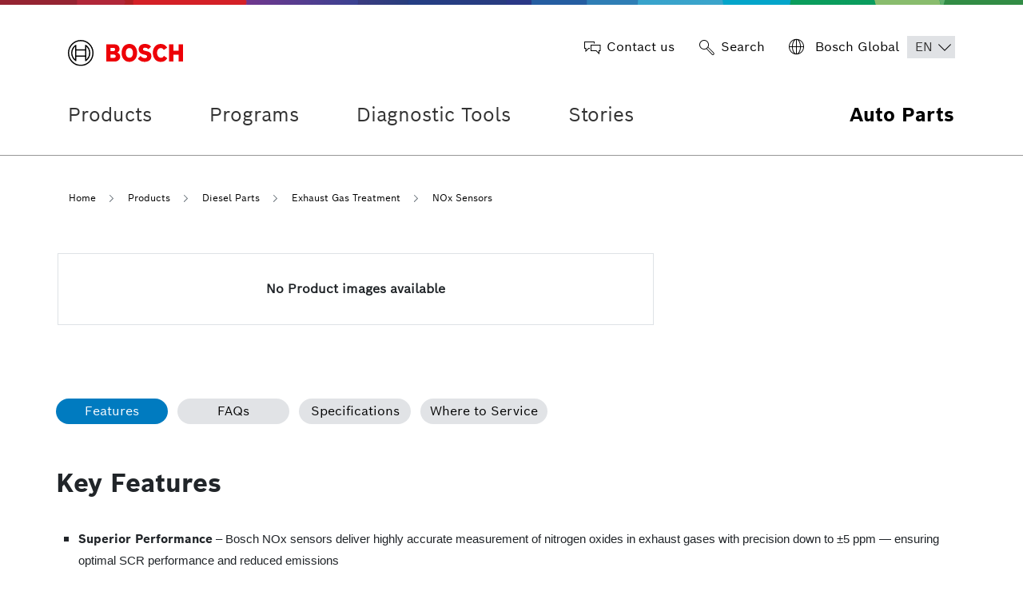

--- FILE ---
content_type: text/html;charset=UTF-8
request_url: https://www.boschautoparts.ca/p/nox-sensors-0281008823-
body_size: 188684
content:


































	
		
			<!DOCTYPE html>






























































<html class="ltr" dir="ltr" lang="en-US">

<head>
	<title>NOx Sensors (0281008823) - NOx Sensors - Bosch Auto Parts</title>
			
		<!-- Google Tag Manager for Canada site -->
		<script>
		(function(w,d,s,l,i){w[l]=w[l]||[];w[l].push({'gtm.start':new Date().getTime(),event:'gtm.js'});var f=d.getElementsByTagName(s)[0],j=d.createElement(s),dl=l!='dataLayer'?'&l='+l:'';j.async=true;j.src='https://www.googletagmanager.com/gtm.js?id='+i+dl;f.parentNode.insertBefore(j,f);})(window,document,'script','dataLayer','GTM-5GLK55C');
		</script>
		<!-- End Google Tag Manager -->
		
	<meta content="initial-scale=1.0, width=device-width" name="viewport" />
	<meta name="format-detection" content="telephone=no">




































<meta content="text/html; charset=UTF-8" http-equiv="content-type" />









<meta content="Bosch Nitrogen Oxide (NOx) sensors precisely measure the concentration of nitrogen oxides in the exhaust stream to ensure efficient SCR catalyst performance. By delivering real-time data to the ECU, NOx sensors enable accurate dosing of DEF, improved fuel efficiency, and compliance with strict emission standards. Built with advanced electrochemical sensing elements and robust housings to withstand extreme exhaust conditions, Bosch NOx sensors provide long service life and consistent accuracy. Bosch offers a full line of robust, durable, and accurate NOx sensors to the aftermarket with the same sensors currently trusted by OE manufacturers." lang="en-US" name="description" />


<script data-senna-track="permanent" src="/o/frontend-js-svg4everybody-web/index.js" type="text/javascript"></script>
<link data-senna-track="temporary" href="https://www.boschautoparts.ca/p/nox-sensors-0281008823-" rel="canonical" />
<link data-senna-track="temporary" href="https://www.boschautoparts.ca/es/p/nox-sensors-0281008823-" hreflang="es-US" rel="alternate" />
<link data-senna-track="temporary" href="https://www.boschautoparts.ca/fr/p/nox-sensors-0281008823-" hreflang="fr-CA" rel="alternate" />
<link data-senna-track="temporary" href="https://www.boschautoparts.ca/p/nox-sensors-0281008823-" hreflang="en-US" rel="alternate" />
<link data-senna-track="temporary" href="https://www.boschautoparts.ca/p/nox-sensors-0281008823-" hreflang="x-default" rel="alternate" />

<meta property="og:locale" content="en_US">
<meta property="og:locale:alternate" content="en_US">
<meta property="og:locale:alternate" content="es_US">
<meta property="og:locale:alternate" content="fr_CA">
<meta property="og:site_name" content="Bosch Auto Parts">
<meta property="og:title" content="NOx Sensors (0281008823) - NOx Sensors - Bosch Auto Parts - Liferay DXP">
<meta property="og:type" content="website">
<meta property="og:url" content="https://www.boschautoparts.ca/p/nox-sensors-0281008823-">


<link href="https://www.boschautoparts.ca/o/bosch-autoparts-theme/images/favicon.ico" rel="icon" />



<link class="lfr-css-file" data-senna-track="temporary" href="https://www.boschautoparts.ca/o/bosch-autoparts-theme/css/clay.css?browserId=chrome&amp;themeId=boschautopartstheme_WAR_boschautopartstheme&amp;minifierType=css&amp;languageId=en_US&amp;t=1761774824000" id="liferayAUICSS" rel="stylesheet" type="text/css" />



<link data-senna-track="temporary" href="/o/frontend-css-web/main.css?browserId=chrome&amp;themeId=boschautopartstheme_WAR_boschautopartstheme&amp;minifierType=css&amp;languageId=en_US&amp;t=1761774736356" id="liferayPortalCSS" rel="stylesheet" type="text/css" />









	

	





	



	

		<link data-senna-track="temporary" href="/combo?browserId=chrome&amp;minifierType=&amp;themeId=boschautopartstheme_WAR_boschautopartstheme&amp;languageId=en_US&amp;Bosch_AutoParts_Search_Portlet_INSTANCE_bapproductsearchbar:%2Fcss%2Fmain.css&amp;bapproductcarousel_INSTANCE_ohvl:%2Fcss%2Fstyles.css&amp;bapsharewidget_INSTANCE_bwmc:%2Fcss%2Fstyles.css&amp;bapvpfreactwidget_INSTANCE_woak:%2Fcss%2Fstyles.css&amp;com_liferay_asset_publisher_web_portlet_AssetPublisherPortlet_INSTANCE_rodyfaqs:%2Fcss%2Fmain.css&amp;com_liferay_product_navigation_product_menu_web_portlet_ProductMenuPortlet:%2Fcss%2Fmain.css&amp;com_liferay_site_navigation_menu_web_portlet_SiteNavigationMenuPortlet:%2Fcss%2Fmain.css&amp;t=1761774824000" id="ef66819a" rel="stylesheet" type="text/css" />

	







<script data-senna-track="temporary" type="text/javascript">
	// <![CDATA[
		var Liferay = Liferay || {};

		Liferay.Browser = {
			acceptsGzip: function() {
				return true;
			},

			

			getMajorVersion: function() {
				return 131.0;
			},

			getRevision: function() {
				return '537.36';
			},
			getVersion: function() {
				return '131.0';
			},

			

			isAir: function() {
				return false;
			},
			isChrome: function() {
				return true;
			},
			isEdge: function() {
				return false;
			},
			isFirefox: function() {
				return false;
			},
			isGecko: function() {
				return true;
			},
			isIe: function() {
				return false;
			},
			isIphone: function() {
				return false;
			},
			isLinux: function() {
				return false;
			},
			isMac: function() {
				return true;
			},
			isMobile: function() {
				return false;
			},
			isMozilla: function() {
				return false;
			},
			isOpera: function() {
				return false;
			},
			isRtf: function() {
				return true;
			},
			isSafari: function() {
				return true;
			},
			isSun: function() {
				return false;
			},
			isWebKit: function() {
				return true;
			},
			isWindows: function() {
				return false;
			}
		};

		Liferay.Data = Liferay.Data || {};

		Liferay.Data.ICONS_INLINE_SVG = true;

		Liferay.Data.NAV_SELECTOR = '#navigation';

		Liferay.Data.NAV_SELECTOR_MOBILE = '#navigationCollapse';

		Liferay.Data.isCustomizationView = function() {
			return false;
		};

		Liferay.Data.notices = [
			

			
		];

		Liferay.PortletKeys = {
			DOCUMENT_LIBRARY: 'com_liferay_document_library_web_portlet_DLPortlet',
			DYNAMIC_DATA_MAPPING: 'com_liferay_dynamic_data_mapping_web_portlet_DDMPortlet',
			ITEM_SELECTOR: 'com_liferay_item_selector_web_portlet_ItemSelectorPortlet'
		};

		Liferay.PropsValues = {
			JAVASCRIPT_SINGLE_PAGE_APPLICATION_TIMEOUT: 0,
			NTLM_AUTH_ENABLED: false,
			UPLOAD_SERVLET_REQUEST_IMPL_MAX_SIZE: 314572800
		};

		Liferay.ThemeDisplay = {

			

			
				getLayoutId: function() {
					return '682';
				},

				

				getLayoutRelativeControlPanelURL: function() {
					return '/group/bap_us-16545223888841/~/control_panel/manage';
				},

				getLayoutRelativeURL: function() {
					return '/nox-sensors1';
				},
				getLayoutURL: function() {
					return 'https://www.boschautoparts.ca/nox-sensors1';
				},
				getParentLayoutId: function() {
					return '225';
				},
				isControlPanel: function() {
					return false;
				},
				isPrivateLayout: function() {
					return 'false';
				},
				isVirtualLayout: function() {
					return false;
				},
			

			getBCP47LanguageId: function() {
				return 'en-US';
			},
			getCanonicalURL: function() {

				

				return 'https\x3a\x2f\x2fwww\x2eboschautoparts\x2eca\x2fp\x2fnox-sensors-0281008823-';
			},
			getCDNBaseURL: function() {
				return 'https://www.boschautoparts.ca';
			},
			getCDNDynamicResourcesHost: function() {
				return '';
			},
			getCDNHost: function() {
				return '';
			},
			getCompanyGroupId: function() {
				return '20123';
			},
			getCompanyId: function() {
				return '20097';
			},
			getDefaultLanguageId: function() {
				return 'en_US';
			},
			getDoAsUserIdEncoded: function() {
				return '';
			},
			getLanguageId: function() {
				return 'en_US';
			},
			getParentGroupId: function() {
				return '647135';
			},
			getPathContext: function() {
				return '';
			},
			getPathImage: function() {
				return '/image';
			},
			getPathJavaScript: function() {
				return '/o/frontend-js-web';
			},
			getPathMain: function() {
				return '/c';
			},
			getPathThemeImages: function() {
				return 'https://www.boschautoparts.ca/o/bosch-autoparts-theme/images';
			},
			getPathThemeRoot: function() {
				return '/o/bosch-autoparts-theme';
			},
			getPlid: function() {
				return '1009';
			},
			getPortalURL: function() {
				return 'https://www.boschautoparts.ca';
			},
			getRealUserId: function() {
				return '20102';
			},
			getScopeGroupId: function() {
				return '647135';
			},
			getScopeGroupIdOrLiveGroupId: function() {
				return '647135';
			},
			getSessionId: function() {
				return '';
			},
			getSiteAdminURL: function() {
				return 'https://www.boschautoparts.ca/group/bap_us-16545223888841/~/control_panel/manage?p_p_lifecycle=0&p_p_state=maximized&p_p_mode=view';
			},
			getSiteGroupId: function() {
				return '647135';
			},
			getURLControlPanel: function() {
				return '/group/control_panel?refererPlid=1009';
			},
			getURLHome: function() {
				return 'https\x3a\x2f\x2fwww\x2eboschautoparts\x2eca\x2fweb\x2fguest';
			},
			getUserEmailAddress: function() {
				return '';
			},
			getUserId: function() {
				return '20102';
			},
			getUserName: function() {
				return '';
			},
			isAddSessionIdToURL: function() {
				return false;
			},
			isImpersonated: function() {
				return false;
			},
			isSignedIn: function() {
				return false;
			},

			isStagedPortlet: function() {
				
					
						return false;
					
				
			},

			isStateExclusive: function() {
				return false;
			},
			isStateMaximized: function() {
				return false;
			},
			isStatePopUp: function() {
				return false;
			}
		};

		var themeDisplay = Liferay.ThemeDisplay;

		Liferay.AUI = {

			

			getAvailableLangPath: function() {
				return 'available_languages.jsp?browserId=chrome&themeId=boschautopartstheme_WAR_boschautopartstheme&colorSchemeId=01&minifierType=js&languageId=en_US&t=1761774853382';
			},
			getCombine: function() {
				return true;
			},
			getComboPath: function() {
				return '/combo/?browserId=chrome&minifierType=&languageId=en_US&t=1761774817511&';
			},
			getDateFormat: function() {
				return '%m/%d/%Y';
			},
			getEditorCKEditorPath: function() {
				return '/o/frontend-editor-ckeditor-web';
			},
			getFilter: function() {
				var filter = 'raw';

				
					
						filter = 'min';
					
					

				return filter;
			},
			getFilterConfig: function() {
				var instance = this;

				var filterConfig = null;

				if (!instance.getCombine()) {
					filterConfig = {
						replaceStr: '.js' + instance.getStaticResourceURLParams(),
						searchExp: '\\.js$'
					};
				}

				return filterConfig;
			},
			getJavaScriptRootPath: function() {
				return '/o/frontend-js-web';
			},
			getLangPath: function() {
				return 'aui_lang.jsp?browserId=chrome&themeId=boschautopartstheme_WAR_boschautopartstheme&colorSchemeId=01&minifierType=js&languageId=en_US&t=1761774817511';
			},
			getPortletRootPath: function() {
				return '/html/portlet';
			},
			getStaticResourceURLParams: function() {
				return '?browserId=chrome&minifierType=&languageId=en_US&t=1761774817511';
			}
		};

		Liferay.authToken = 'HU8LTPhI';

		

		Liferay.currentURL = '\x2fp\x2fnox-sensors-0281008823-';
		Liferay.currentURLEncoded = '\x252Fp\x252Fnox-sensors-0281008823-';
	// ]]>
</script>

<script src="/o/js_loader_config?t=1761774786465" type="text/javascript"></script>
<script data-senna-track="permanent" src="/combo?browserId=chrome&minifierType=js&languageId=en_US&t=1761774817511&/o/frontend-js-aui-web/aui/aui/aui.js&/o/frontend-js-aui-web/liferay/modules.js&/o/frontend-js-aui-web/liferay/aui_sandbox.js&/o/frontend-js-aui-web/aui/attribute-base/attribute-base.js&/o/frontend-js-aui-web/aui/attribute-complex/attribute-complex.js&/o/frontend-js-aui-web/aui/attribute-core/attribute-core.js&/o/frontend-js-aui-web/aui/attribute-observable/attribute-observable.js&/o/frontend-js-aui-web/aui/attribute-extras/attribute-extras.js&/o/frontend-js-aui-web/aui/event-custom-base/event-custom-base.js&/o/frontend-js-aui-web/aui/event-custom-complex/event-custom-complex.js&/o/frontend-js-aui-web/aui/oop/oop.js&/o/frontend-js-aui-web/aui/aui-base-lang/aui-base-lang.js&/o/frontend-js-aui-web/liferay/dependency.js&/o/frontend-js-aui-web/liferay/util.js&/o/frontend-js-web/loader/config.js&/o/frontend-js-web/loader/loader.js&/o/frontend-js-web/liferay/dom_task_runner.js&/o/frontend-js-web/liferay/events.js&/o/frontend-js-web/liferay/lazy_load.js&/o/frontend-js-web/liferay/liferay.js&/o/frontend-js-web/liferay/global.bundle.js&/o/frontend-js-web/liferay/portlet.js&/o/frontend-js-web/liferay/workflow.js" type="text/javascript"></script>




	

	<script data-senna-track="temporary" src="/o/js_bundle_config?t=1761774820884" type="text/javascript"></script>


<script data-senna-track="temporary" type="text/javascript">
	// <![CDATA[
		
			
				
		

		

		
	// ]]>
</script>





	
		

			

			
		
		



	
		

			

			
		
	












	

	





	



	



















<link class="lfr-css-file" data-senna-track="temporary" href="https://www.boschautoparts.ca/o/bosch-autoparts-theme/css/main.css?browserId=chrome&amp;themeId=boschautopartstheme_WAR_boschautopartstheme&amp;minifierType=css&amp;languageId=en_US&amp;t=1761774824000" id="liferayThemeCSS" rel="stylesheet" type="text/css" />








	<style data-senna-track="temporary" type="text/css">

		

			

		

			

		

			

		

			

		

			

		

			

		

			

		

			

		

			

				

					

#p_p_id_com_liferay_site_navigation_language_web_portlet_SiteNavigationLanguagePortlet_ .portlet-content {
background-color: #;
border-top-color: #;
border-right-color: #;
border-bottom-color: #;
border-left-color: #;
color: #
}




				

			

		

			

		

			

				

					

#p_p_id_com_liferay_site_navigation_menu_web_portlet_SiteNavigationMenuPortlet_ .portlet-content {
background-color: #;
border-top-color: #;
border-right-color: #;
border-bottom-color: #;
border-left-color: #;
color: #
}




				

			

		

			

		

			

		

	</style>


<link href="/o/commerce-frontend-js/styles/main.css" rel="stylesheet"type="text/css" /><style data-senna-track="temporary" type="text/css">
</style>




















<script data-senna-track="temporary" type="text/javascript">
	if (window.Analytics) {
		window._com_liferay_document_library_analytics_isViewFileEntry = false;
	}
</script>













<script type="text/javascript">
// <![CDATA[
Liferay.on(
	'ddmFieldBlur', function(event) {
		if (window.Analytics) {
			Analytics.send(
				'fieldBlurred',
				'Form',
				{
					fieldName: event.fieldName,
					focusDuration: event.focusDuration,
					formId: event.formId,
					formPageTitle: event.formPageTitle,
					page: event.page,
					title: event.title
				}
			);
		}
	}
);

Liferay.on(
	'ddmFieldFocus', function(event) {
		if (window.Analytics) {
			Analytics.send(
				'fieldFocused',
				'Form',
				{
					fieldName: event.fieldName,
					formId: event.formId,
					formPageTitle: event.formPageTitle,
					page: event.page,
					title: event.title
				}
			);
		}
	}
);

Liferay.on(
	'ddmFormPageShow', function(event) {
		if (window.Analytics) {
			Analytics.send(
				'pageViewed',
				'Form',
				{
					formId: event.formId,
					formPageTitle: event.formPageTitle,
					page: event.page,
					title: event.title
				}
			);
		}
	}
);

Liferay.on(
	'ddmFormSubmit', function(event) {
		if (window.Analytics) {
			Analytics.send(
				'formSubmitted',
				'Form',
				{
					formId: event.formId
				}
			);
		}
	}
);

Liferay.on(
	'ddmFormView', function(event) {
		if (window.Analytics) {
			Analytics.send(
				'formViewed',
				'Form',
				{
					formId: event.formId,
					title: event.title
				}
			);
		}
	}
);
// ]]>
</script><script type="text/javascript">
var bapConfigurations = {"vehicleYearsUrl":"/RB.AA.VPF.ACES.API/p/v1.0/api/AcesVpfVehicleService/VehicleYears","productsPageUrl":"/products","boschWebServiceBaseUrl":"https://ews-na.api.bosch.com/it/application","priceSpiderConfigurationId":"618d773d955b9b002b5d7659","vehicleEngineUrl":"/RB.AA.VPF.ACES.API/p/v1.0/api/AcesVpfVehicleService/VehicleModelRanges","languageCode":"EN","baseCategoryPageUrl":"g","vehicleModelUrl":"/RB.AA.VPF.ACES.API/p/v1.0/api/AcesVpfVehicleService/VehicleModelRanges","serviceCenterUrl":"https://www.boschautoservice.com/locate-bosch-auto-parts.html?utm_source=BAP&utm_medium=button&utm_campaign=install-for-me","vehicleMakeUrl":"/RB.AA.VPF.ACES.API/p/v1.0/api/AcesVpfVehicleService/VehicleMake","vehiclePartsDetailUrl":"/RB.AA.VPF.ACES.API/p/v1.0/api/AcesVpfVehicleService/VehiclesEquipment","assetTypeCategoryVocabId":"29018508","countryCode":"US","dieselPartServiceCenterUrl":"https://bosch.com","baseProductPageUrl":"p","vehicleTypeGroupId":"2","productCategoryVocabId":"655773","pageUrl":"/bap_us-16545223888841","productLineVocabId":"447156083","region":"USA","partsCompatibleUrl":"/RB.AA.VPF.ACES.API/p/v1.0/api/AcesVpfVehicleService/PartCompatible","youTubeUrl":"/RB.AA.VPF.ACES.API/p/v1.0/api/AcesVpfVehicleService/YouTube"};
</script>





	
    <link rel="stylesheet" href="https://maxcdn.bootstrapcdn.com/font-awesome/4.7.0/css/font-awesome.min.css">
    <link rel="stylesheet" href="https://cdnjs.cloudflare.com/ajax/libs/OwlCarousel2/2.3.4/assets/owl.carousel.min.css">
    <link rel="stylesheet" href="https://cdnjs.cloudflare.com/ajax/libs/OwlCarousel2/2.3.4/assets/owl.theme.default.min.css">
    <script src="https://code.jquery.com/jquery-3.5.1.min.js"></script>
    <script src="https://cdn.jsdelivr.net/npm/popper.js@1.16.1/dist/umd/popper.min.js"></script>
    <script src="https://stackpath.bootstrapcdn.com/bootstrap/4.5.2/js/bootstrap.min.js"></script>
    <script src="https://cdnjs.cloudflare.com/ajax/libs/OwlCarousel2/2.3.4/owl.carousel.min.js"></script>

	<link rel="icon" type="image/png" href="https://www.boschautoparts.ca/o/bosch-autoparts-theme/images/favicon-png.png" sizes="16x16">
	<link rel="shortcut icon" type="image/x-icon" href="https://www.boschautoparts.ca/o/bosch-autoparts-theme/images/favicon.ico">
    

	<meta name="ps-account" content="2700">
    <meta name="ps-country" content="US">
    <meta name="ps-language" content="en">
	<script src="https://cdn.pricespider.com/1/lib/ps-widget.js" data-ps-account="2700" data-ps-country="US" data-ps-language="en"></script>

	<script type="text/javascript">
		$(document).ready(function() {
			console.log(window.location.href.indexOf("liferaydev.") != -1);
			console.log(window.location.href.indexOf("liferaydevca") != -1);
			window.location.href.indexOf("boschautoparts.com") != -1 || window.location.href.indexOf("liferaydev.") != -1 || window.location.href.indexOf("liferayqa.") != -1?$(`select[name="language-selector"] option[value='fr-CA']`).remove():"not there";
			window.location.href.indexOf("boschautoparts.ca") != -1 || window.location.href.indexOf("liferaydevca") != -1 || window.location.href.indexOf("liferayqaca") != -1?$(`select[name="language-selector"] option[value='es-US']`).remove():"not there";
		    if (window.location.href.indexOf("www.boschautoparts.ca") > -1) {
				const leanIXId = "428c5eae-7901-4d93-a96f-1b12b080e2f1";
                console.log("pushing Lean IX ID for www.boschautoparts.ca : " + leanIXId);
				window.dataLayer = window.dataLayer || [];
				window.dataLayer.push({
					"rbaadtid": leanIXId
				});
			} else if  (window.location.href.indexOf("www.fleet.boschautoparts.com") > -1) {
				const leanIXId = "abe4407e-98b0-4d52-b381-2c8522e56fcd";
				console.log("pushing Lean IX ID for www.fleet.boschautoparts.com : " + leanIXId);
				window.dataLayer = window.dataLayer || [];
				window.dataLayer.push({
					"rbaadtid": leanIXId
				});
			} else if  (window.location.href.indexOf("www.choosetherightinjector.com") > -1) {
				const leanIXId = "d7bf0084-5e1a-4c29-934b-7ea72762390a";
				console.log("pushing Lean IX ID for www.choosetherightinjector.com : " + leanIXId);
				window.dataLayer = window.dataLayer || [];
				window.dataLayer.push({
					"rbaadtid": leanIXId
				});
			} else if  (window.location.href.indexOf("www.boschautopartes.mx") > -1) {
				const leanIXId = "299590b2-0997-4ba4-ace6-e351dbc4a0cc";
				console.log("pushing Lean IX ID for www.boschautopartes.mx : " + leanIXId);
				window.dataLayer = window.dataLayer || [];
				window.dataLayer.push({
					"rbaadtid": leanIXId
				});
			} 
		});

	</script>
</head>

<body class="chrome controls-visible  yui3-skin-sam signed-out public-page site">
			
		
		<!-- Google Tag Manager for Canada site (noscript) -->
		<noscript><iframe src="https://www.googletagmanager.com/ns.html?id=GTM-5GLK55C"
		height="0" width="0" style="display:none;visibility:hidden"></iframe></noscript>
		<!-- End Google Tag Manager (noscript) -->
		














































































<div class="pt-0" id="wrapper">
		<header class="header" id="banner1">
			


 <div class="container">
    <div class="row search-box">
        <div class="header-left col-4 col-md-3">
            <a class="logo align-items-center d-md-inline-flex" href="https://www.boschautoparts.ca" title="Go to ">
                <img src="https://www.boschautoparts.ca/o/bosch-autoparts-theme/images/bosch-logo.svg" alt="">
            </a>
        </div>
        <div class="header-right col-8 col-md-9 text-right">
            <ul>
                <li>
                    <a href="/contact-us" class="d-flex align-items-center"><i class="bap-icon bap-chat mr-2"></i> 
                        <span class="d-none d-md-block">Contact us</span>
                    </a>
                </li>
                
                <li>
                    <a href="#" class="d-flex align-items-center search-box-container"><i class="bap-icon bap-search mr-2"></i>
                        <span class="d-none d-md-block">Search</span>
                    </a>
                </li>
                <li>
                    <div class="d-flex align-items-center">
                        <a href="https://www.bosch.com/" target="_blank" class="d-flex align-items-center">
                            <span class="d-none d-md-block"> <i class="bap-icon bap-globe mr-2"> </i> 
Bosch Global                            </span>
                        </a>
                            <div class="language-selectdiv" id="header_language_dd">






































	

	<div class="portlet-boundary portlet-boundary_com_liferay_site_navigation_language_web_portlet_SiteNavigationLanguagePortlet_  portlet-static portlet-static-end portlet-borderless portlet-language bap-portlet-content" id="p_p_id_com_liferay_site_navigation_language_web_portlet_SiteNavigationLanguagePortlet_">
		<span id="p_com_liferay_site_navigation_language_web_portlet_SiteNavigationLanguagePortlet"></span>




	

	
		
			




































	
		
<section class="portlet" id="portlet_com_liferay_site_navigation_language_web_portlet_SiteNavigationLanguagePortlet">


	<div class="portlet-content">

		<div class="autofit-float autofit-row portlet-header">
			<div class="autofit-col autofit-col-expand">
				<h2 class="portlet-title-text">Language Selector</h2>
			</div>

			<div class="autofit-col autofit-col-end">
				<div class="autofit-section">
				</div>
			</div>
		</div>

		
			<div class=" portlet-content-container">
				


	<div class="portlet-body">



	
		
			
				
					

















































	

				

				
					
						


	

		

































































	

	


 <select name="language-selector" class="language-selector"  aria-label="Choose Language" >
		
		  <option class="option-text" data-url="#"  value="en-US"   data-name="en_US" selected >en</option>			
		
		  <option class="option-text" data-url="/c/portal/update_language?p_l_id=1009&redirect=%2Fp%2Fnox-sensors-0281008823-&languageId=es_US"  value="es-US"   data-name="en_US"  >es</option>			
		
		  <option class="option-text" data-url="/c/portal/update_language?p_l_id=1009&redirect=%2Fp%2Fnox-sensors-0281008823-&languageId=fr_CA"  value="fr-CA"   data-name="en_US"  >fr</option>			
	 </select>


<script>

$('.language-selector').change( function() {
   // alert(this);
    // alert($(this).parents('div:eq(4)').attr('id'))
    //alert($(this).select().find(":selected").attr("data-url"))
    document.location.href = $(this).select().find(":selected").attr("data-url")
});

$(document).ready(function () {
    
    window.location.href.indexOf("boschautoparts.com") != -1 || window.location.href.indexOf("boschautoparts.com") != -1?$(`select[name="language-selector"] option[value='fr-CA']`).remove():"not there";
	window.location.href.indexOf("boschautoparts.ca") != -1 || window.location.href.indexOf("boschautoparts.ca") != -1?$(`select[name="language-selector"] option[value='es-US']`).remove():"not there";
		// alert(this);
			// alert($(this).parents('div:eq(4)').attr('id'))
			let url = $('.language-selector').select().find(":selected").attr("data-url");
			if(url !=="#"){
				document.location.href = url;
			}
});

</script>


	
	
					
				
			
		
	
	


	</div>

			</div>
		
	</div>
</section>
	

		
		







	</div>






                            </div>
                    </div>
                </li>
            </ul>
        </div>
    </div>
</div>

<!-- Search Box Hide SHow -->
        
<div class="search-box-wrapper hide">
    <div class="container">






































	

	<div class="portlet-boundary portlet-boundary_Bosch_AutoParts_Search_Portlet_  portlet-static portlet-static-end portlet-barebone  " id="p_p_id_Bosch_AutoParts_Search_Portlet_INSTANCE_bapproductsearchbar_">
		<span id="p_Bosch_AutoParts_Search_Portlet_INSTANCE_bapproductsearchbar"></span>




	

	
		
			




































	
		
<section class="portlet" id="portlet_Bosch_AutoParts_Search_Portlet_INSTANCE_bapproductsearchbar">


	<div class="portlet-content">

		<div class="autofit-float autofit-row portlet-header">
			<div class="autofit-col autofit-col-expand">
				<h2 class="portlet-title-text">Bosch AutoParts Search</h2>
			</div>

			<div class="autofit-col autofit-col-end">
				<div class="autofit-section">
				</div>
			</div>
		</div>

		
			<div class=" portlet-content-container">
				


	<div class="portlet-body">



	
		
			
				
					

















































	

				

				
					
						


	

		









































































<script>
	$("document").ready(function() {
		var selectedView = sessionStorage.getItem("selected_view");
		if(selectedView === "tileView"){
			let tileView = document.getElementById("product-tile-view");
			if(tileView){
				tileView.classList.remove("d-none");
			}
		}else{
			let listView = document.getElementById("product-list-view");
			if(listView){
				listView.classList.remove("d-none");
			}
		}
	});
</script>


<style>
.autocomplete-dropdown-menu{
	display: none;
}
</style>

<div class="search-box-section">
	



























































<form action="" class="form bap-search-form " data-fm-namespace="_Bosch_AutoParts_Search_Portlet_INSTANCE_bapproductsearchbar_" id="_Bosch_AutoParts_Search_Portlet_INSTANCE_bapproductsearchbar_fm" method="post" name="_Bosch_AutoParts_Search_Portlet_INSTANCE_bapproductsearchbar_fm" >
	

	




































































	

		

		
			
				<input  class="field form-control"  id="_Bosch_AutoParts_Search_Portlet_INSTANCE_bapproductsearchbar_formDate"    name="_Bosch_AutoParts_Search_Portlet_INSTANCE_bapproductsearchbar_formDate"     type="hidden" value="1765712360848"   />
			
		

		
	









	    <div class="row">
	    	<div class="input-group">
	    		<div class="btn-search-wrapper">
					<button class="btn btn-submit" type="submit" id="521be52d-e3cd-4e7d-95a2-ecd507025360-submitButton" aria-label="search-icon">
						<span class="sr-only">Search</span><i class="bap-icon bap-search"> </i>
					</button>
				</div>
				<div class="input-group-items">
					<div class="dropdown">
						<input
							id="521be52d-e3cd-4e7d-95a2-ecd507025360-bap-search-keyword"
							class="form-control webcontentSearchKeyword"
							name="q"
							type="text"
							value=""
							autocomplete="off"
							placeholder="Search parts by name, model or OE number"
						/>
						<span id="521be52d-e3cd-4e7d-95a2-ecd507025360-bap-search-spinner"
							class="input-group-item input-group-item-after webcontentSearchSpinner" style="display:none;">
							<span class="inline-item inline-item-middle">
								<span
									class="loading-animation"
									role="presentation"
								></span>
							</span>
						</span>
						<ul id="521be52d-e3cd-4e7d-95a2-ecd507025360-bap-search-list" class="autocomplete-dropdown-menu dropdown-menu listElements">
						</ul>
					</div>
				</div>
				<div id="521be52d-e3cd-4e7d-95a2-ecd507025360-bap-search-close" class="btn-close-wrapper">
   					<i class="bap-icon bap-close"> </i>
				</div>
   		    </div>
	    </div>
	

























































	

	
</form>



<script type="text/javascript">
// <![CDATA[
AUI().use('liferay-form', function(A) {(function() {var $ = AUI.$;var _ = AUI._;
	Liferay.Form.register(
		{
			id: '_Bosch_AutoParts_Search_Portlet_INSTANCE_bapproductsearchbar_fm'

			
				, fieldRules: [

					

				]
			

			

			, validateOnBlur: true
		}
	);

	var onDestroyPortlet = function(event) {
		if (event.portletId === 'Bosch_AutoParts_Search_Portlet_INSTANCE_bapproductsearchbar') {
			delete Liferay.Form._INSTANCES['_Bosch_AutoParts_Search_Portlet_INSTANCE_bapproductsearchbar_fm'];
		}
	};

	Liferay.on('destroyPortlet', onDestroyPortlet);

	

	Liferay.fire(
		'_Bosch_AutoParts_Search_Portlet_INSTANCE_bapproductsearchbar_formReady',
		{
			formName: '_Bosch_AutoParts_Search_Portlet_INSTANCE_bapproductsearchbar_fm'
		}
	);
})();});
// ]]>
</script>
</div>
<script type="text/javascript">
// <![CDATA[


	function seeAllResults(){
		$('.search-box-section .btn-submit').click();
	}

	function resetSearchBar(){
		let fieldName = '#521be52d-e3cd-4e7d-95a2-ecd507025360-bap-search-keyword';
		$(fieldName).val("");
		var webcontentSearchKeyword='';
	}

	function boldString(str, substr) {
		var strRegExp = new RegExp(substr, 'gi');
		return str.replace(strRegExp, function(substr) {return '<searchedWord>'+substr+'</searchedWord>'});
	}

	function performAnalyticsSearch(eventName,searchTerm,searchResultCnt, vehicle){
			
		window.dataLayer = window.dataLayer || []; 
			dataLayer.push({ 
			'event': eventName,
			'search_term': searchTerm, //e.g.:wipers
			'search_results': searchResultCnt, //e.g.:10
			'vehicle': vehicle //e.g.:2020 Ford EcoSport 1.0L L3 GAS
			});
	  }

	  function performAnalyticsRecommendationSearch(searchTerm,parentCategory,subCategory){
		
			window.dataLayer = window.dataLayer || []; 
			dataLayer.push({ 
			'event': 'search recommendation',
			'search_term': searchTerm, //e.g.:wipers
			'search_category': parentCategory, //e.g.:wiper blades
			'search_subcategory': subCategory //e.g.:spectrum rare
			});
	  }

Liferay.on(
		'allPortletsReady',
		function() {	
			var searchResultCnt = 0;		
			AUI().use(
			    'aui-io-request',
			    function(A) {
					var searchInput = '#521be52d-e3cd-4e7d-95a2-ecd507025360-bap-search-keyword';
					var bapSearchListId = '#521be52d-e3cd-4e7d-95a2-ecd507025360-bap-search-list';
					
			    A.one('#521be52d-e3cd-4e7d-95a2-ecd507025360-bap-search-close').on(
		            'click',
		            function() {
						resetSearchBar();
						$(bapSearchListId).slideUp("fast");
						$('.search-box-wrapper').removeClass('box-shadow');
		            }
		        );
			        
			    A.one('#521be52d-e3cd-4e7d-95a2-ecd507025360-bap-search-keyword').on(
		            'keyup',
		            function() {
		                var webcontentSearchKeyword = this.get('value');
		                webcontentSearchKeyword = webcontentSearchKeyword.trim();
		                if(webcontentSearchKeyword.length >= 3) {
		                	A.one('#521be52d-e3cd-4e7d-95a2-ecd507025360-bap-search-spinner').show();
			                var data = {
			                    "articleName": encodeURIComponent(webcontentSearchKeyword),
			                    "EngineVin" : 'null'
			                };
			                callServer(data);
		                }else { 
							$(bapSearchListId).slideUp("fast");
							$('.search-box-wrapper').removeClass('box-shadow');
		                }
		            });
						
					$(searchInput).focusin(function() {
					    var webcontentSearchKeyword = A.one('#521be52d-e3cd-4e7d-95a2-ecd507025360-bap-search-keyword').val();
		                webcontentSearchKeyword = webcontentSearchKeyword.trim();
		                
		                if(webcontentSearchKeyword.length >= 3 && $(bapSearchListId + " li").length >= 1) {
		                	var keywordValue = A.one('#521be52d-e3cd-4e7d-95a2-ecd507025360-bap-search-keyword').val();
									
								$(bapSearchListId).slideDown("fast");
								$('.search-box-wrapper').addClass('box-shadow');
		                } else if(webcontentSearchKeyword.length >= 3 && $(bapSearchListId + " li").length == 0) {
		                	A.one('#521be52d-e3cd-4e7d-95a2-ecd507025360-bap-search-spinner').show();
			                var data = {
			                    "articleName": encodeURIComponent(webcontentSearchKeyword),
			                    "EngineVin" : 'null'
			                };
			                callServer(data);
		                }
		                
			        });
			        
			        $(searchInput).focusout(function() {
			        	setInterval(function(){ }, 1000);
						$(bapSearchListId).slideUp("fast");
						$('.search-box-wrapper').removeClass('box-shadow');
			        });
	
		        function callServer(data) {
				
		        	var keyword = A.one('#521be52d-e3cd-4e7d-95a2-ecd507025360-bap-search-keyword').val();
		        	if(keyword.length >= 3) {						
			        	A.io.request(
			                'https://www.boschautoparts.ca/nox-sensors1?p_p_id=Bosch_AutoParts_Search_Portlet_INSTANCE_bapproductsearchbar&p_p_lifecycle=2&p_p_state=normal&p_p_mode=view&p_p_resource_id=searchURL&p_p_cacheability=cacheLevelPage', {
			                    data,
			                    on: {
			                        success: function() {
			                            var response = JSON.parse(this.get('responseData'));
										//var response =[{"childCateogry":"Spectrum Hybrid","childCategoryUrl":"/g/spectrum-hybrid","name":"Spectrum DirectFit Hybrid Wiper Blades","parentCategory":"Wiper Blades","id":661121,"url":"/p/spectrum-directfit-hybrid-wiper-blades","parentCategoryUrl":"/g/wiper-blades"},{"childCateogry":"Spectrum Conventional","childCategoryUrl":"/g/spectrum-conventional","name":"Spectrum DirectFit Conventional Wiper Blades","parentCategory":"Wiper Blades","id":661133,"url":"/p/spectrum-directfit-conventional-wiper-blades","parentCategoryUrl":"/g/wiper-blades"},{"childCateogry":"Spectrum Rear","childCategoryUrl":"/g/spectrum-rear","name":"Spectrum DirectFit Rear Wiper Blades","parentCategory":"Wiper Blades","id":661145,"url":"/p/spectrum-directfit-rear-wiper-blades","parentCategoryUrl":"/g/wiper-blades"},{"childCateogry":"Focus Wiper Blades","childCategoryUrl":"/g/focus-wiper-blades","name":"FOCUS Windshield Wipers","parentCategory":"Wiper Blades","id":661199,"url":"/p/focus-windshield-wipers","parentCategoryUrl":"/g/wiper-blades"},{"childCateogry":"Icon Wiper Blades","childCategoryUrl":"/g/icon-wiper-blades","name":"ICON Wiper Blades","parentCategory":"Wiper Blades","id":1657821,"url":"/p/icon-wiper-blades","parentCategoryUrl":"/g/wiper-blades"}]

										//alert(response);
										//alert('null');
			                            var listElements = '';
			                            //var searchResultCnt = 0;
										var seeResultText ='see all results';
			                            if (keyword != null && keyword != "" && response != "undefined" && response.length > 0) {
											searchResultCnt = response.length;
			                                response.forEach(function(data, index) {												
												if(index > 4){
													return;
												}
												let dataName = boldString(data.name, keyword);
												
												listElements += '<li><b><span value="' + data.id + '">';
													//listElements += '<a onclick = "performAnalyticsRecommendationSearch(''+ keyword +'', ''+data.parentCategory+'', '')" >' + data.parentCategory + '</a>';
													listElements = "<a onclick=\"performAnalyticsRecommendationSearch('"+ keyword +"','" + data.parentCategory + "'," + "''"+ ")\"  href='" + data.parentCategoryUrl + "'>" + data.parentCategory + "</a>";
													listElements += "> <a  onclick=\"performAnalyticsRecommendationSearch('"+ keyword +"','" + data.parentCategory + "','" + data.childCateogry + "')\"  href='"+ data.childCategoryUrl +"'>" + data.childCateogry + "</a></span></b></li>";
				                                	listElements += "<li value='" + data.name + "'><a  onclick=\"performAnalyticsRecommendationSearch('"+ dataName +"','" + data.parentCategory + "','" + data.childCateogry + "')\" href='" + data.url + "'>" + dataName + "</a></li>";
											//alert(listElements); 
											});
											listElements += '<li class="search-result-link" onmousedown="seeAllResults()">';
											listElements += "<a onclick=\"performAnalyticsRecommendationSearch('"+ keyword +"','" +seeResultText + "'," + "''"+ ")\"  href='#'  class='see-all-results'>See all results <i class='bap-icon bap-right'></i></a></li>";
											
											var keywordValue = A.one('#521be52d-e3cd-4e7d-95a2-ecd507025360-bap-search-keyword').val();
											
											if(keywordValue.length >= 3) {
												A.one('#521be52d-e3cd-4e7d-95a2-ecd507025360-bap-search-list').setHTML(listElements);
												$(bapSearchListId).slideDown("fast");
												$('.search-box-wrapper').addClass('box-shadow');												
											}
			                            }
			                            A.one('#521be52d-e3cd-4e7d-95a2-ecd507025360-bap-search-spinner').hide();
										
			                        }
			                    }
			                }
			            );
		        	}
		        }
			
		        A.one('#521be52d-e3cd-4e7d-95a2-ecd507025360-submitButton').on('click', function(event) {
		        	event.preventDefault();
		        	var keyword = A.one('#521be52d-e3cd-4e7d-95a2-ecd507025360-bap-search-keyword').val();
		        	if(keyword.length >= 3) {
		        		var queryString = updateQueryString();	
			            var destination=  "/product-search" + queryString;						
							
						var countryCode = 'US' ;
						//alert(countryCode);		        
						var storedVehicles = [];
						var selctedVehicleName = '';
						if(countryCode == 'mx'){
							if( window.localStorage.getItem("bap.vehicles_mx") !== null){
						 storedVehicles = window.localStorage.getItem("bap.vehicles_mx");
							}
						}
						else{
							if( window.localStorage.getItem("bap.vehicles") !== null){
						storedVehicles = window.localStorage.getItem("bap.vehicles")
							}
						}
				
						if(storedVehicles.length > 0){
						   
						  let selectedVehicle = JSON.parse(storedVehicles).filter(function (e) {
							return e.active == true;
						  });
							if(selectedVehicle.length > 0){
								selctedVehicleName = selectedVehicle[0].vehicleName;
							}
				
						}									
						//performAnalyticsSearch('internal search',keyword,searchResultCnt,selctedVehicleName); // added by priti
			          	setTimeout(function(){document.location.href = destination},500);
		        	} else {
		        		event.preventDefault();
		        	}
		            
		        });
			
		        function updateQueryString() {
		
		            var searchParams = new URLSearchParams();
		            var keyword = A.one('#521be52d-e3cd-4e7d-95a2-ecd507025360-bap-search-keyword').val();
		            searchParams.set('q', encodeURIComponent(keyword));
		
		            searchParams.delete('p_p_id');
		            searchParams.delete('p_p_state');
		            searchParams.delete('start');
		
		            return '?' + searchParams.toString();
		        }
		  	}
		);
	}
);

// ]]>
</script>


	
	
					
				
			
		
	
	


	</div>

			</div>
		
	</div>
</section>
	

		
		







	</div>






    </div>
</div>

<!-- Search Box Hide show -->			
		</header>







































	

	<div class="portlet-boundary portlet-boundary_com_liferay_site_navigation_menu_web_portlet_SiteNavigationMenuPortlet_  portlet-static portlet-static-end portlet-barebone portlet-navigation bap-portlet-content" id="p_p_id_com_liferay_site_navigation_menu_web_portlet_SiteNavigationMenuPortlet_">
		<span id="p_com_liferay_site_navigation_menu_web_portlet_SiteNavigationMenuPortlet"></span>




	

	
		
			




































	
		
<section class="portlet" id="portlet_com_liferay_site_navigation_menu_web_portlet_SiteNavigationMenuPortlet">


	<div class="portlet-content">

		<div class="autofit-float autofit-row portlet-header">
			<div class="autofit-col autofit-col-expand">
				<h2 class="portlet-title-text">Navigation Menu</h2>
			</div>

			<div class="autofit-col autofit-col-end">
				<div class="autofit-section">
				</div>
			</div>
		</div>

		
			<div class=" portlet-content-container">
				


	<div class="portlet-body">



	
		
			
				
					

















































	

				

				
					
						


	

		




















	
	
		



<div id="bap-navigation"  role="navigation">
        <div id="main-nav-container">
            <div id="parent-nav-container" class="container">
            
				<div class="navbar-expand-md navbar-light ">
					<div class="navbar-toggler-container">
						<button class="navbar-toggler" id="navbar-toggler" type="button" data-toggle="collapse" data-target="#navbarSupportedContent" aria-controls="navbarSupportedContent" aria-expanded="false" aria-label="Toggle navigation">
							<i class="bap-icon bap-list-view-mobile"> </i>
						</button>
						
						<button type="button" id="close" class="close" aria-label="Close">
							<i class="bap-icon bap-close"  aria-hidden="true"> </i>
						</button>
					</div>
					<a  
                        href="https://www.boschautoparts.ca"
                        class="auto-parts"
                    >
Auto Parts					</a>
				</div>
				<div class="border-bottom-mob" id="nav-mob-line" style="display:none" ></div>
            
                <ul class="nav nav-tabs d-none d-lg-block" id="myTab" role="list">
                    <li class="nav-item" onClick="openSecondLevel('Products')">
                        <a
                            class="nav-link" 
                            id="products-tab" 
                            data-toggle="tab" 
                            href="#bap-products"
                        >
							<span>Products</span>
							<i class="bap-icon bap-right"> </i>
						</a>
                    </li>

                            <li class="nav-item"  onClick="openSecondLevel('Programs')" >
                                <a
                                   
                                    class="nav-link" 
                                    id="programs-tab" 
                                    data-toggle="tab" 
                                    href="#programs"
                                >
                                
									<span>Programs</span>
									<i class="bap-icon bap-right"> </i>
                                </a>
                            </li>

							
                            <li class="nav-item">
                                <a
                                    onClick="performAnalyticsNavigation('Diagnostic Tools','')"
                                    class="nav-link "
                                    target="&quot;_blank&quot;"
                                    id="diagnostictools-tab" 
                                    href="https://boschdiagnostics.com?utm_source=bap&amp;utm_medium=website&amp;utm_campaign=q3-2024_foa-cross-sell&amp;utm_content=top-nav-dg&amp;utm_term=" 
                                >Diagnostic Tools</a>
                            </li>

							
                            <li class="nav-item">
                                <a
                                    onClick="performAnalyticsNavigation('Stories','')"
                                    class="nav-link "
                                    
                                    id="stories-tab" 
                                    href="https://www.boschautoparts.ca/stories" 
                                >Stories</a>
                            </li>
                     <li class="auto-parts-lg">
                        <a
                            href="https://www.boschautoparts.ca"
                            class="auto-parts"
                        >
Auto Parts                        </a>
                    </li>
                </ul>
            </div>
        </div>
    <div id="child-nav-container" class="container">
            <div class="tab-content">
        
                    <div class="tab-pane fade" id="programs" role="tabpanel" aria-labelledby="programs">
                            <div class="row col-md-12">
                                    <div class="col-md-3">
                                                <a
                                                onClick="performAnalyticsNavigation('Programs','Diesel')"
                                                    id="diesel-tab" target="&quot;_blank&quot;"
                                                    href="https://www.choosetherightinjector.com" 
                                                >Diesel</a>
                                    </div>
                                    <div class="col-md-3">
                                                <a
                                                onClick="performAnalyticsNavigation('Programs','Heavy Duty')"
                                                    id="heavyduty-tab" 
                                                    href="https://www.boschautoparts.ca/heavy-duty" 
                                                >Heavy Duty</a>
                                    </div>
                                    <div class="col-md-3">
                                                <a
                                                onClick="performAnalyticsNavigation('Programs','Fleet')"
                                                    id="fleet-tab" 
                                                    href="https://www.boschautoparts.ca/fleet-solutions" 
                                                >Fleet</a>
                                    </div>
                                    <div class="col-md-3">
                                                <a
                                                onClick="performAnalyticsNavigation('Programs','Module Program')"
                                                    id="moduleprogram-tab" 
                                                    href="https://www.boschautoparts.ca/module-program" 
                                                >Module Program</a>
                                    </div>
                            </div>
                            <div class="row col-md-12">
                                    <div class="col-md-3">
                                                <a
                                                onClick="performAnalyticsNavigation('Programs','eXtra Loyalty')"
                                                    id="extraloyalty-tab" target="&quot;_blank&quot;"
                                                    href="https://www.extra-awards.com/" 
                                                >eXtra Loyalty</a>
                                    </div>
                                    <div class="col-md-3">
                                                <a
                                                onClick="performAnalyticsNavigation('Programs','Franchising')"
                                                    id="franchising-tab" target="&quot;_blank&quot;"
                                                    href="https://franchise.boschautoservice.com" 
                                                >Franchising</a>
                                    </div>
                            </div>
                    </div>
                    <div class="tab-pane fade" id="diagnostictools" role="tabpanel" aria-labelledby="diagnostictools">
                    </div>
                    <div class="tab-pane fade" id="stories" role="tabpanel" aria-labelledby="stories">
                    </div>

                        <div class="tab-pane fade" id="diesel-pane" role="tabpanel" aria-labelledby="diesel">
                            <div class="row col-md-12">
                                <div class="col-md-3">
                                    <a href="#programs"
                                    data-toggle="tab" 
                                    >Diesel</a>
                                </div>
                            </div>
                        </div>
                        <div class="tab-pane fade" id="heavyduty-pane" role="tabpanel" aria-labelledby="heavyduty">
                            <div class="row col-md-12">
                                <div class="col-md-3">
                                    <a href="#programs"
                                    data-toggle="tab" 
                                    >Heavy Duty</a>
                                </div>
                            </div>
                        </div>
                        <div class="tab-pane fade" id="fleet-pane" role="tabpanel" aria-labelledby="fleet">
                            <div class="row col-md-12">
                                <div class="col-md-3">
                                    <a href="#programs"
                                    data-toggle="tab" 
                                    >Fleet</a>
                                </div>
                            </div>
                        </div>
                        <div class="tab-pane fade" id="moduleprogram-pane" role="tabpanel" aria-labelledby="moduleprogram">
                            <div class="row col-md-12">
                                <div class="col-md-3">
                                    <a href="#programs"
                                    data-toggle="tab" 
                                    >Module Program</a>
                                </div>
                            </div>
                        </div>
                        <div class="tab-pane fade" id="extraloyalty-pane" role="tabpanel" aria-labelledby="extraloyalty">
                            <div class="row col-md-12">
                                <div class="col-md-3">
                                    <a href="#programs"
                                    data-toggle="tab" 
                                    >eXtra Loyalty</a>
                                </div>
                            </div>
                        </div>
                        <div class="tab-pane fade" id="franchising-pane" role="tabpanel" aria-labelledby="franchising">
                            <div class="row col-md-12">
                                <div class="col-md-3">
                                    <a href="#programs"
                                    data-toggle="tab" 
                                    >Franchising</a>
                                </div>
                            </div>
                        </div>
       


             <div class="tab-pane fade" id="bap-products" role="tabpanel" aria-labelledby="products">
                <div class="row">
					<div class="col-md-12 back-icon-mobile">
						<a id="back-close"> 
                        <i class="bap-icon bap-arrow-left"> </i>
						</a>
					</div>
                            <div class="col-md-3">
									<a onClick="performAnalyticsNavigation('Products','ADAS')" href="/g/adas" 
									>ADAS</a>
                                
                            </div>
                            <div class="col-md-3">
									<a onClick="performAnalyticsNavigation('Products','Brakes')" href="/g/brakes" 
									>Brakes</a>
                                
                            </div>
                            <div class="col-md-3">
									<a onClick="performAnalyticsNavigation('Products','Filters')" href="#filters-pane"
								data-toggle="tab"
									>
										<span>Filters</span>
										<i class="bap-icon bap-right"> </i>
									</a>
                                
                            </div>
                            <div class="col-md-3">
									<a onClick="performAnalyticsNavigation('Products','Starters and Alternators')" href="#startersandalternators-pane"
								data-toggle="tab"
									>
										<span>Starters and Alternators</span>
										<i class="bap-icon bap-right"> </i>
									</a>
                                
                            </div>
                            <div class="col-md-3">
									<a onClick="performAnalyticsNavigation('Products','Batteries and Chargers')" href="/g/batteries" 
									>Batteries and Chargers</a>
                                
                            </div>
                            <div class="col-md-3">
									<a onClick="performAnalyticsNavigation('Products','Diesel Parts')" href="#dieselparts-pane"
								data-toggle="tab"
									>
										<span>Diesel Parts</span>
										<i class="bap-icon bap-right"> </i>
									</a>
                                
                            </div>
                            <div class="col-md-3">
									<a onClick="performAnalyticsNavigation('Products','Gasoline Fuel Systems')" href="#gasolinefuelsystems-pane"
								data-toggle="tab"
									>
										<span>Gasoline Fuel Systems</span>
										<i class="bap-icon bap-right"> </i>
									</a>
                                
                            </div>
                            <div class="col-md-3">
									<a onClick="performAnalyticsNavigation('Products','Steering Systems')" href="/g/steering-systems" 
									>Steering Systems</a>
                                
                            </div>
                            <div class="col-md-3">
									<a onClick="performAnalyticsNavigation('Products','Body Electronics')" href="#bodyelectronics-pane"
								data-toggle="tab"
									>
										<span>Body Electronics</span>
										<i class="bap-icon bap-right"> </i>
									</a>
                                
                            </div>
                            <div class="col-md-3">
									<a onClick="performAnalyticsNavigation('Products','Engine Management')" href="#enginemanagement-pane"
								data-toggle="tab"
									>
										<span>Engine Management</span>
										<i class="bap-icon bap-right"> </i>
									</a>
                                
                            </div>
                            <div class="col-md-3">
									<a onClick="performAnalyticsNavigation('Products','Spark Plugs')" href="/g/spark-plugs" 
									>Spark Plugs</a>
                                
                            </div>
                            <div class="col-md-3">
									<a onClick="performAnalyticsNavigation('Products','Tire and Chassis')" href="/g/tire-and-chassis" 
									>Tire and Chassis</a>
                                
                            </div>
                            <div class="col-md-3">
									<a onClick="performAnalyticsNavigation('Products','Wiper Blades')" href="/g/wiper-blades" 
									>Wiper Blades</a>
                                
                            </div>
                    <div class="col-md-12 view-all-link">
						<a class="catalog-url" href="/products">
							<span>View Full Catalog for your Vehicle</span> <i class="bap-icon bap-right"> </i>
						</a>
                    </div>
                </div>
            </div>


                    <div class="tab-pane fade" id="adas-pane" role="tabpanel" aria-labelledby="adas">
                        <div class="row">
                            <div class="back-icon">
                                <a class="tertiary-back-arrow" 
                                href="#bap-products"
                                data-toggle="tab" 
                                > <i class="bap-icon bap-left"> </i> </a>
                                <a class="tertiary-back-data" 
                                href="/g/adas"
                                > ADAS</a>
                            </div>
                        </div>
                        <div class="back-icon-mobile">
                            <div class="row">
								<a 
									href="#bap-products"
									data-toggle="tab" 
                                > 
									<i class="bap-icon bap-arrow-left"> </i>
								</a>
                                <a class="tertiary-back-data" 
                                href="/g/adas"
                                > ADAS</a>
                            </div>
                        </div>
                        <div class="row">
                        </div>
                    </div>
                    <div class="tab-pane fade" id="brakes-pane" role="tabpanel" aria-labelledby="brakes">
                        <div class="row">
                            <div class="back-icon">
                                <a class="tertiary-back-arrow" 
                                href="#bap-products"
                                data-toggle="tab" 
                                > <i class="bap-icon bap-left"> </i> </a>
                                <a class="tertiary-back-data" 
                                href="/g/brakes"
                                > Brakes</a>
                            </div>
                        </div>
                        <div class="back-icon-mobile">
                            <div class="row">
								<a 
									href="#bap-products"
									data-toggle="tab" 
                                > 
									<i class="bap-icon bap-arrow-left"> </i>
								</a>
                                <a class="tertiary-back-data" 
                                href="/g/brakes"
                                > Brakes</a>
                            </div>
                        </div>
                        <div class="row">
                        </div>
                    </div>
                    <div class="tab-pane fade" id="filters-pane" role="tabpanel" aria-labelledby="filters">
                        <div class="row">
                            <div class="back-icon">
                                <a class="tertiary-back-arrow" 
                                href="#bap-products"
                                data-toggle="tab" 
                                > <i class="bap-icon bap-left"> </i> </a>
                                <a class="tertiary-back-data" 
                                href="/g/filters"
                                > Filters</a>
                            </div>
                        </div>
                        <div class="back-icon-mobile">
                            <div class="row">
								<a 
									href="#bap-products"
									data-toggle="tab" 
                                > 
									<i class="bap-icon bap-arrow-left"> </i>
								</a>
                                <a class="tertiary-back-data" 
                                href="/g/filters"
                                > Filters</a>
                            </div>
                        </div>
                        <div class="row">
									<div class="col-md-3">
										<a href="/g/oil-filters">Oil Filters</a>
									</div>
									<div class="col-md-3">
										<a href="/g/cabin-air-filters">Cabin Air Filters</a>
									</div>
									<div class="col-md-3">
										<a href="/g/air-filters">Air Filters</a>
									</div>
									<div class="col-md-3">
										<a href="/g/fuel-filters">Fuel Filters</a>
									</div>
                        </div>
                    </div>
                    <div class="tab-pane fade" id="startersandalternators-pane" role="tabpanel" aria-labelledby="startersandalternators">
                        <div class="row">
                            <div class="back-icon">
                                <a class="tertiary-back-arrow" 
                                href="#bap-products"
                                data-toggle="tab" 
                                > <i class="bap-icon bap-left"> </i> </a>
                                <a class="tertiary-back-data" 
                                href="/g/starters-and-alternators"
                                > Starters and Alternators</a>
                            </div>
                        </div>
                        <div class="back-icon-mobile">
                            <div class="row">
								<a 
									href="#bap-products"
									data-toggle="tab" 
                                > 
									<i class="bap-icon bap-arrow-left"> </i>
								</a>
                                <a class="tertiary-back-data" 
                                href="/g/starters-and-alternators"
                                > Starters and Alternators</a>
                            </div>
                        </div>
                        <div class="row">
									<div class="col-md-3">
										<a href="/g/starters">Starters</a>
									</div>
									<div class="col-md-3">
										<a href="/g/alternators">Alternators</a>
									</div>
                        </div>
                    </div>
                    <div class="tab-pane fade" id="batteriesandchargers-pane" role="tabpanel" aria-labelledby="batteriesandchargers">
                        <div class="row">
                            <div class="back-icon">
                                <a class="tertiary-back-arrow" 
                                href="#bap-products"
                                data-toggle="tab" 
                                > <i class="bap-icon bap-left"> </i> </a>
                                <a class="tertiary-back-data" 
                                href="/g/batteries"
                                > Batteries and Chargers</a>
                            </div>
                        </div>
                        <div class="back-icon-mobile">
                            <div class="row">
								<a 
									href="#bap-products"
									data-toggle="tab" 
                                > 
									<i class="bap-icon bap-arrow-left"> </i>
								</a>
                                <a class="tertiary-back-data" 
                                href="/g/batteries"
                                > Batteries and Chargers</a>
                            </div>
                        </div>
                        <div class="row">
                        </div>
                    </div>
                    <div class="tab-pane fade" id="dieselparts-pane" role="tabpanel" aria-labelledby="dieselparts">
                        <div class="row">
                            <div class="back-icon">
                                <a class="tertiary-back-arrow" 
                                href="#bap-products"
                                data-toggle="tab" 
                                > <i class="bap-icon bap-left"> </i> </a>
                                <a class="tertiary-back-data" 
                                href="/g/diesel-parts"
                                > Diesel Parts</a>
                            </div>
                        </div>
                        <div class="back-icon-mobile">
                            <div class="row">
								<a 
									href="#bap-products"
									data-toggle="tab" 
                                > 
									<i class="bap-icon bap-arrow-left"> </i>
								</a>
                                <a class="tertiary-back-data" 
                                href="/g/diesel-parts"
                                > Diesel Parts</a>
                            </div>
                        </div>
                        <div class="row">
									<div class="col-md-3">
										<a href="/g/exhaust-gas-treatment">Exhaust Gas Treatment</a>
									</div>
									<div class="col-md-3">
										<a href="/g/fuel-system">Fuel System</a>
									</div>
                        </div>
                    </div>
                    <div class="tab-pane fade" id="gasolinefuelsystems-pane" role="tabpanel" aria-labelledby="gasolinefuelsystems">
                        <div class="row">
                            <div class="back-icon">
                                <a class="tertiary-back-arrow" 
                                href="#bap-products"
                                data-toggle="tab" 
                                > <i class="bap-icon bap-left"> </i> </a>
                                <a class="tertiary-back-data" 
                                href="/g/fuel-systems"
                                > Gasoline Fuel Systems</a>
                            </div>
                        </div>
                        <div class="back-icon-mobile">
                            <div class="row">
								<a 
									href="#bap-products"
									data-toggle="tab" 
                                > 
									<i class="bap-icon bap-arrow-left"> </i>
								</a>
                                <a class="tertiary-back-data" 
                                href="/g/fuel-systems"
                                > Gasoline Fuel Systems</a>
                            </div>
                        </div>
                        <div class="row">
									<div class="col-md-3">
										<a href="/g/fuel-system-modules">Fuel System Modules</a>
									</div>
									<div class="col-md-3">
										<a href="/g/fuel-injectors">Fuel Injectors</a>
									</div>
                        </div>
                    </div>
                    <div class="tab-pane fade" id="steeringsystems-pane" role="tabpanel" aria-labelledby="steeringsystems">
                        <div class="row">
                            <div class="back-icon">
                                <a class="tertiary-back-arrow" 
                                href="#bap-products"
                                data-toggle="tab" 
                                > <i class="bap-icon bap-left"> </i> </a>
                                <a class="tertiary-back-data" 
                                href="/g/steering-systems"
                                > Steering Systems</a>
                            </div>
                        </div>
                        <div class="back-icon-mobile">
                            <div class="row">
								<a 
									href="#bap-products"
									data-toggle="tab" 
                                > 
									<i class="bap-icon bap-arrow-left"> </i>
								</a>
                                <a class="tertiary-back-data" 
                                href="/g/steering-systems"
                                > Steering Systems</a>
                            </div>
                        </div>
                        <div class="row">
                        </div>
                    </div>
                    <div class="tab-pane fade" id="bodyelectronics-pane" role="tabpanel" aria-labelledby="bodyelectronics">
                        <div class="row">
                            <div class="back-icon">
                                <a class="tertiary-back-arrow" 
                                href="#bap-products"
                                data-toggle="tab" 
                                > <i class="bap-icon bap-left"> </i> </a>
                                <a class="tertiary-back-data" 
                                href="/g/body-electronics"
                                > Body Electronics</a>
                            </div>
                        </div>
                        <div class="back-icon-mobile">
                            <div class="row">
								<a 
									href="#bap-products"
									data-toggle="tab" 
                                > 
									<i class="bap-icon bap-arrow-left"> </i>
								</a>
                                <a class="tertiary-back-data" 
                                href="/g/body-electronics"
                                > Body Electronics</a>
                            </div>
                        </div>
                        <div class="row">
									<div class="col-md-3">
										<a href="/g/thermal-systems">Thermal Systems</a>
									</div>
									<div class="col-md-3">
										<a href="/g/relays">Relays</a>
									</div>
                        </div>
                    </div>
                    <div class="tab-pane fade" id="enginemanagement-pane" role="tabpanel" aria-labelledby="enginemanagement">
                        <div class="row">
                            <div class="back-icon">
                                <a class="tertiary-back-arrow" 
                                href="#bap-products"
                                data-toggle="tab" 
                                > <i class="bap-icon bap-left"> </i> </a>
                                <a class="tertiary-back-data" 
                                href="/g/engine-management"
                                > Engine Management</a>
                            </div>
                        </div>
                        <div class="back-icon-mobile">
                            <div class="row">
								<a 
									href="#bap-products"
									data-toggle="tab" 
                                > 
									<i class="bap-icon bap-arrow-left"> </i>
								</a>
                                <a class="tertiary-back-data" 
                                href="/g/engine-management"
                                > Engine Management</a>
                            </div>
                        </div>
                        <div class="row">
									<div class="col-md-3">
										<a href="/g/oxygen-sensors">Oxygen Sensors</a>
									</div>
									<div class="col-md-3">
										<a href="/g/ignition-parts">Ignition Parts</a>
									</div>
									<div class="col-md-3">
										<a href="/g/engine-management-sensors">Engine Management Sensors</a>
									</div>
									<div class="col-md-3">
										<a href="/g/emission-parts">Emission Parts</a>
									</div>
									<div class="col-md-3">
										<a href="/g/air-management">Air Management</a>
									</div>
                        </div>
                    </div>
                    <div class="tab-pane fade" id="sparkplugs-pane" role="tabpanel" aria-labelledby="sparkplugs">
                        <div class="row">
                            <div class="back-icon">
                                <a class="tertiary-back-arrow" 
                                href="#bap-products"
                                data-toggle="tab" 
                                > <i class="bap-icon bap-left"> </i> </a>
                                <a class="tertiary-back-data" 
                                href="/g/spark-plugs"
                                > Spark Plugs</a>
                            </div>
                        </div>
                        <div class="back-icon-mobile">
                            <div class="row">
								<a 
									href="#bap-products"
									data-toggle="tab" 
                                > 
									<i class="bap-icon bap-arrow-left"> </i>
								</a>
                                <a class="tertiary-back-data" 
                                href="/g/spark-plugs"
                                > Spark Plugs</a>
                            </div>
                        </div>
                        <div class="row">
                        </div>
                    </div>
                    <div class="tab-pane fade" id="tireandchassis-pane" role="tabpanel" aria-labelledby="tireandchassis">
                        <div class="row">
                            <div class="back-icon">
                                <a class="tertiary-back-arrow" 
                                href="#bap-products"
                                data-toggle="tab" 
                                > <i class="bap-icon bap-left"> </i> </a>
                                <a class="tertiary-back-data" 
                                href="/g/tire-and-chassis"
                                > Tire and Chassis</a>
                            </div>
                        </div>
                        <div class="back-icon-mobile">
                            <div class="row">
								<a 
									href="#bap-products"
									data-toggle="tab" 
                                > 
									<i class="bap-icon bap-arrow-left"> </i>
								</a>
                                <a class="tertiary-back-data" 
                                href="/g/tire-and-chassis"
                                > Tire and Chassis</a>
                            </div>
                        </div>
                        <div class="row">
                        </div>
                    </div>
                    <div class="tab-pane fade" id="wiperblades-pane" role="tabpanel" aria-labelledby="wiperblades">
                        <div class="row">
                            <div class="back-icon">
                                <a class="tertiary-back-arrow" 
                                href="#bap-products"
                                data-toggle="tab" 
                                > <i class="bap-icon bap-left"> </i> </a>
                                <a class="tertiary-back-data" 
                                href="/g/wiper-blades"
                                > Wiper Blades</a>
                            </div>
                        </div>
                        <div class="back-icon-mobile">
                            <div class="row">
								<a 
									href="#bap-products"
									data-toggle="tab" 
                                > 
									<i class="bap-icon bap-arrow-left"> </i>
								</a>
                                <a class="tertiary-back-data" 
                                href="/g/wiper-blades"
                                > Wiper Blades</a>
                            </div>
                        </div>
                        <div class="row">
                        </div>
                    </div>
        </div>
    </div>
</div>

<script>
    $(function() {
        
       
       
        $('.tab-pane a').on('click', function(){
            $('.tab-pane a').removeClass('active');
        });
		
		
		$('#navbar-toggler').on('click', function(){
			handleHamburgerButton();	
		});
		
		
		$('.nav-item').on('click', function(){
			if ( $('#myTab').css('display') == 'none' || $('#myTab').css("visibility") == "hidden"){
				$('#myTab').removeClass("d-none d-lg-block");
			}else{
				$('#myTab').addClass("d-none d-lg-block");
			}
		
            $('.tab-content').show();
            $('#navbar-toggler').hide();
            $('#close').show();
            $("#nav-mob-line").hide();
            
            //Priti
            if($('#bap-products.active').length > 0){
                $("#main-nav-container").removeClass("bottom-border");
            }
            else{
                $("#main-nav-container").addClass("bottom-border");
            }
		});
		
		
		$('#close').on('click', function(){
			handleCloseButton();
		});
		
		$('#back-close').on('click', function(){
			handleBackButton();
		});
		
		$('#bap-navigation a').on('click', function() {
			if (window.matchMedia('screen and (max-width: 768px)').matches)  {
				$(window).scrollTop($('#bap-navigation').offset().top - 50);
			}
		});
    });

    function getSelectedVehicle(){
        
        var countryCode = "us" ;        
        var storedVehicles = [];
        var selctedVehicleName = '';
        if(countryCode == 'mx'){
            if( window.localStorage.getItem("bap.vehicles_mx") !== null){
         storedVehicles = window.localStorage.getItem("bap.vehicles_mx");
            }
        }
        else{
            if( window.localStorage.getItem("bap.vehicles") !== null){
        storedVehicles = window.localStorage.getItem("bap.vehicles")
            }
        }

        if(storedVehicles.length > 0){
           
          let selectedVehicle = JSON.parse(storedVehicles).filter(function (e) {
            return e.active == true;
          });
            if(selectedVehicle.length > 0){
                selctedVehicleName = selectedVehicle[0].vehicleName;
            }

        }
        //alert("selctedVehicle=="+selctedVehicleName)
        return selctedVehicleName;
        //priti
    }

    function performAnalyticsNavigation(category,subCategory){
        //debugger;
        var  selectedVehicalName = getSelectedVehicle();
        //alert("selectedVehicalName=="+selectedVehicalName +"  category=="+category+"  subCategory=="+subCategory);
            window.dataLayer = window.dataLayer || []; 
            dataLayer.push({ 
            'event': 'navigation',
            'navi_category': category, //e.g.:products
            'navi_subcategory': subCategory, //e.g.:brakes
            'vehicle': selectedVehicalName //e.g.:2020 Ford EcoSport 1.0L L3 GAS
            }); 
    }
    
    function handleHamburgerButton(){
        if ( $('#myTab').css('display') == 'none' || $('#myTab').css("visibility") == "hidden"){
            $('#myTab').removeClass("d-none d-lg-block");
            $("#nav-mob-line").show();					
        }else{
            $('#myTab').addClass("d-none d-lg-block");
            $("#nav-mob-line").hide();
        }
        $('.tab-content').hide();
    }
    
    function handleCloseButton(){
        if($(window).width() < 767){
			$('.nav-link.active').removeClass("active");
			$('.tab-pane.fade.active.show').removeClass("active show");
			$('#navbar-toggler').show();
			$('#close').hide();
            $("#main-nav-container").removeClass("bottom-border");
		}
    }

    function handleBackButton(){
		if($(window).width() < 767){
			$('.nav-link.active').removeClass("active");
			$('.tab-pane.fade.active.show').removeClass("active show");
			$('#myTab').removeClass("d-none d-md-block");
			$('#navbar-toggler').show();
			$('#close').hide();
            $("#nav-mob-line").show();
            $("#main-nav-container").removeClass("bottom-border");
		}
    }

    function openSecondLevel(category){
        performAnalyticsNavigation(category,'')
		$('#navbar-toggler').hide();
		$('#close').show();
	}

    $(document).on('click', '#bap-navigation .nav-link.active', function() {
        var href = $(this).attr('href').substring(1);
        $(this).toggleClass('active');
        $('.tab-pane[id="' + href + '"]').removeClass('active');
        $(".tab-content").find(".tab-pane.fade.active").removeClass('active');
        if($(window).width() > 767){
            $("#main-nav-container").removeClass("bottom-border");
		}
    });
    
    $(document).mouseup(function(e) 
    {
        var parentNavContainer = $("#parent-nav-container");
        var childNavContainer = $("#child-nav-container");
    
        if (!parentNavContainer.is(e.target) && parentNavContainer.has(e.target).length === 0
            && !childNavContainer.is(e.target) && childNavContainer.has(e.target).length === 0
           ) 
        {
            $("#products-tab").removeClass('active');
            $("#main-nav-container").removeClass("bottom-border");
            $('#myTab').addClass("d-none d-lg-block");
            $("#nav-mob-line").hide();
            $("#bap-navigation .tab-content").find(".tab-pane.fade.active").removeClass('active');
        }
    });
	
</script>
	
	
	


	
	
					
				
			
		
	
	


	</div>

			</div>
		
	</div>
</section>
	

		
		







	</div>







	<section class="" id="content">
































	

		
















	
	
		<div class="layout-content portlet-layout" id="main-content" role="main">
			



























	

		

		<div class="">
 <div class=" mb-lg-0 ml-lg-0 mr-lg-0 mt-lg-0 pb-lg-0 pl-lg-0 pr-lg-0 pt-lg-0" style="box-sizing: border-box;border-style: solid; border-width: 0px;opacity: 1.0;">
  <div id="fragment-1202-bejh">
   <div class="container bap-breadcrumb-container mt-5"></div>
  </div>
  <script>(function() {var configuration = {"textColor":{"cssClass":"","color":"","rgbValue":""}}; var fragmentElement = document.querySelector('#fragment-1202-bejh'); var fragmentNamespace = 'bejh';var breadcrumbIntervalId;
$(document).ready(function () {
	breadcrumbIntervalId = setInterval(loadBreadcrumb, 250);
});

function loadBreadcrumb() {
	if (window.productDetail) {
		clearInterval(breadcrumbIntervalId);
		var breadcrumbData = window.productDetail.bapBreadcrumb;
		if (breadcrumbData && breadcrumbData.length > 0) {
			loadBreadCrumb(breadcrumbData);
		}
	}
};

function loadBreadCrumb(breadcrumbData) {
	var breadCrumbList = '';
	breadcrumbData.forEach((data, index) => {
		if (index < breadcrumbData.length - 1) {
			breadCrumbList += `<li class="breadcrumb-item">
														<a class="breadcrumb-link" href="${data.url}" title="${data.name}">
															<span class="breadcrumb-text-truncate">${data.name}</span>
														</a>
													</li>`;
		} else {
			breadCrumbList += `<li class="breadcrumb-item">
													 	<span class="breadcrumb-text-truncate active">${data.name}</span>
													 </li>`;
		}
	});
	let breadCrumbListUI = `<div class="row"><ol class="breadcrumb bap-breadcrumb-wrapper">${breadCrumbList}</div></ol>`;
	$(".bap-breadcrumb-container").append(breadCrumbListUI);
};}());</script>
 </div>
</div>
<div class=" container mb-lg-0 mt-lg-0 pb-lg-0 pl-lg-0 pr-lg-0 pt-lg-0" style="box-sizing: border-box;border-style: solid; border-width: 0px;opacity: 1.0;">
 <div class="">
  <div class=" mb-lg-0 ml-lg-0 mr-lg-0 mt-lg-0 pb-lg-0 pl-lg-0 pr-lg-0 pt-lg-0" style="box-sizing: border-box;border-style: solid; border-width: 0px;opacity: 1.0;">
   <div id="fragment-0-bwmc">
    <div class="portlet-boundary portlet-boundary_bapsharewidget_  portlet-static portlet-static-end portlet-barebone  " id="p_p_id_bapsharewidget_INSTANCE_bwmc_"><span id="p_bapsharewidget_INSTANCE_bwmc"></span>
     <section class="portlet" id="portlet_bapsharewidget_INSTANCE_bwmc">
      <div class="portlet-content">
       <div class="autofit-float autofit-row portlet-header">
        <div class="autofit-col autofit-col-expand">
         <h2 class="portlet-title-text">Bap Share Widget</h2>
        </div>
        <div class="autofit-col autofit-col-end">
         <div class="autofit-section">
         </div>
        </div>
       </div>
       <div class=" portlet-content-container">
        <div class="portlet-body">
         <div id="js-portlet-_bapsharewidget_INSTANCE_bwmc_"></div>
         <script type="text/javascript">
	Liferay.Loader.require(
		"bap-share-widget@1.0.0",
		function(module) {
			var initializer;

			if (typeof module.default === 'function') {
				initializer = module.default;
			}
			else if (typeof module === 'function') {
				initializer = module;
			}

			if (initializer) {
				initializer(
					{
						configuration: {
							portletInstance: JSON.parse(JSON.stringify({})),
							system: JSON.parse(JSON.stringify({}))
						},
						contextPath: '/o/bap-share-widget',
						portletElementId: 'js-portlet-_bapsharewidget_INSTANCE_bwmc_',
						portletNamespace: '_bapsharewidget_INSTANCE_bwmc_'
					});
			}
			else {
				console.error(
					'Module', 'bap-share-widget@1.0.0',
					'is not exporting a function: cannot initialize it.');
			}

		});
</script>
        </div>
       </div>
      </div>
     </section>
    </div>
   </div>
  </div>
 </div>
 <div class="">
  <div class=" mb-lg-0 ml-lg-0 mr-lg-0 mt-lg-0 pb-lg-0 pl-lg-0 pr-lg-0 pt-lg-0" style="box-sizing: border-box;border-style: solid; border-width: 0px;opacity: 1.0;">
   <div id="fragment-426-yclr">
    <div class="product-title-wrapper col-md-12 col-xs-12 col-sm-5">
     <h1 class="product-title" id="productTitle"></h1>
    </div>
   </div>
   <style>.product-title-wrapper {
  color: inherit;
  font-size: 18px;
  font-family: system-ui, -apple-system, BlinkMacSystemFont, "Segoe UI",
    "Roboto", "Oxygen", "Ubuntu", "Cantarell", "Fira Sans", "Droid Sans",
    "Helvetica Neue", sans-serif;
}

.product-title {
  padding-right: 0;
  padding-left: 0;
  margin-top: 0;
  margin-bottom: 0;
}</style>
   <script>(function() {var configuration = {"textColor":{"cssClass":"","color":"","rgbValue":""}}; var fragmentElement = document.querySelector('#fragment-426-yclr'); var fragmentNamespace = 'yclr';Liferay.on("getProductDetail", function (event) {
  if (event.productDetails) {
    let productDetails = JSON.parse(event.productDetails);
    let div = document.getElementById("productTitle");
    div.innerHTML = productDetails.product.name;
  }
});;}());</script>
  </div>
 </div>
 <div class=" mb-lg-0 ml-lg-0 mr-lg-0 mt-lg-0 pb-lg-0 pl-lg-0 pr-lg-0 pt-lg-0" style="box-sizing: border-box;border-style: solid; border-width: 0px;opacity: 1.0;overflow: hidden;">
  <div class="row align-items-lg-start align-items-sm-start align-items-start align-items-md-start flex-lg-row flex-sm-row flex-row flex-md-row">
   <div class="col col-lg-8 col-sm-12 col-12 col-md-12">
    <div class="">
     <div class=" mb-lg-0 ml-lg-0 mr-lg-0 mt-lg-0 pb-lg-0 pl-lg-0 pr-lg-0 pt-lg-0" style="box-sizing: border-box;border-style: solid; border-width: 0px;opacity: 1.0;">
      <div id="fragment-0-qtat">
       <div class="portlet-boundary portlet-boundary_boschgallery_  portlet-static portlet-static-end portlet-barebone  " id="p_p_id_boschgallery_"><span id="p_boschgallery"></span>
        <section class="portlet" id="portlet_boschgallery">
         <div class="portlet-content">
          <div class="autofit-float autofit-row portlet-header">
           <div class="autofit-col autofit-col-expand">
            <h2 class="portlet-title-text">Bosch Gallery</h2>
           </div>
           <div class="autofit-col autofit-col-end">
            <div class="autofit-section">
            </div>
           </div>
          </div>
          <div class=" portlet-content-container">
           <div class="portlet-body">
            <link href="https://cdnjs.cloudflare.com/ajax/libs/font-awesome/5.11.2/css/all.min.css" rel="stylesheet" type="text/css">
            <div id="bosch-gallery"></div>
           </div>
          </div>
         </div>
        </section>
       </div>
      </div>
     </div>
    </div>
   </div>
   <div class="col col-lg-4 col-sm-12 col-12 col-md-12">
    <div class="">
     <div class=" mb-lg-0 ml-lg-0 mr-lg-0 mt-lg-0 pb-lg-0 pl-lg-0 pr-lg-0 pt-lg-0" style="box-sizing: border-box;border-style: solid; border-width: 0px;opacity: 1.0;">
      <div id="fragment-0-woak">
       <div class="portlet-boundary portlet-boundary_bapvpfreactwidget_  portlet-static portlet-static-end portlet-barebone  " id="p_p_id_bapvpfreactwidget_INSTANCE_woak_"><span id="p_bapvpfreactwidget_INSTANCE_woak"></span>
        <section class="portlet" id="portlet_bapvpfreactwidget_INSTANCE_woak">
         <div class="portlet-content">
          <div class="autofit-float autofit-row portlet-header">
           <div class="autofit-col autofit-col-expand">
            <h2 class="portlet-title-text">Bap Vpf React Widget</h2>
           </div>
           <div class="autofit-col autofit-col-end">
            <div class="autofit-section">
            </div>
           </div>
          </div>
          <div class=" portlet-content-container">
           <div class="portlet-body">
            <div id="js-portlet-_bapvpfreactwidget_INSTANCE_woak_"></div>
            <script type="text/javascript">
	Liferay.Loader.require(
		"bap-vpf-react-widget@1.0.0",
		function(module) {
			var initializer;

			if (typeof module.default === 'function') {
				initializer = module.default;
			}
			else if (typeof module === 'function') {
				initializer = module;
			}

			if (initializer) {
				initializer(
					{
						configuration: {
							portletInstance: JSON.parse(JSON.stringify({"show_ymme_vin":"showAll","main_checkFit":"checkFit","data_source":"apiData","redirect_user":"no","keep_vpf_expanded":""})),
							system: JSON.parse(JSON.stringify({}))
						},
						contextPath: '/o/bap-vpf-react-widget',
						portletElementId: 'js-portlet-_bapvpfreactwidget_INSTANCE_woak_',
						portletNamespace: '_bapvpfreactwidget_INSTANCE_woak_'
					});
			}
			else {
				console.error(
					'Module', 'bap-vpf-react-widget@1.0.0',
					'is not exporting a function: cannot initialize it.');
			}

		});
</script>
           </div>
          </div>
         </div>
        </section>
       </div>
      </div>
     </div>
    </div>
    <div class="">
     <div class=" mb-lg-0 ml-lg-0 mr-lg-0 mt-lg-0 pb-lg-0 pl-lg-0 pr-lg-0 pt-lg-0" style="box-sizing: border-box;border-style: solid; border-width: 0px;opacity: 1.0;">
      <div id="fragment-428-buzg">
       <div class="fragment_501" id="wtb" style="padding: 0rem 1rem"></div>
       <script>
  $(document).ready(function () {
		if (typeof productInfo !== 'undefined') {
			if (productInfo.productType == "simple") {
				if (bapConfigurations.countryCode.toLowerCase() === "mx") {
					if (productInfo.isDieselPart) {
						let wtb_button = '<a class="buy-now-button" target="_blank" href="'+bapConfigurations.dieselPartBuyNowPdfUrlMx+'"> Buy Now </a>';
						document.getElementById("wtb").innerHTML = wtb_button;
					} else {
						let wtb_button = '<a class="buy-now-button" target="_blank" href="'+bapConfigurations.allPartsBuyNowPdfUrlMx+'"> Buy Now </a>';
						document.getElementById("wtb").innerHTML = wtb_button;
					}
				} else {
					let wtb_button = '<div id="buy-now-wrapper" class="ps-widget" data-ps-sku="'+productInfo.partNumber+'" data-ps-config="'+bapConfigurations.priceSpiderConfigurationId+'"> </div>';
					document.getElementById("wtb").innerHTML = wtb_button;

					//PriceSpider.rebind();
				}
			}
		}
	});
</script>
      </div>
     </div>
    </div>
    <div class="">
     <div class=" mb-lg-0 ml-lg-0 mr-lg-0 mt-lg-0 pb-lg-0 pl-lg-0 pr-lg-0 pt-lg-0" style="box-sizing: border-box;border-style: solid; border-width: 0px;opacity: 1.0;">
      <div id="fragment-718-pmxz">
       <div class="fragment_501" id="scb" style="padding:0rem 1rem">
       </div>
       <script>
  $(document).ready(function () {
		if (productInfo !== undefined || productInfo !== null) {
			var serviceCenterPDF = "";
			
			if (productInfo && productInfo.isDieselPart) {
			  serviceCenter = bapConfigurations.dieselPartServiceCenterUrl;
			} 

			if (serviceCenter != '' && bapConfigurations.countryCode.toLowerCase() != "mx" && !productInfo.isDieselPart) {
				let sc_button = '<a id="service-centers" class="service-centers-button col-lg-12" href="'+serviceCenter+'" aria-label="open detail page" target="_blank" > Install it for Me </div>';
				document.getElementById("scb").innerHTML = sc_button;
			}
			
		}
	});
</script>
      </div>
     </div>
    </div>
   </div>
  </div>
 </div>
 <div class="">
  <div class=" mb-lg-0 ml-lg-0 mr-lg-0 mt-lg-0 pb-lg-0 pl-lg-0 pr-lg-0 pt-lg-0" style="box-sizing: border-box;border-style: solid; border-width: 0px;opacity: 1.0;">
   <div id="fragment-420-rody">
    <div id="secondary-nav" class="d-none">
     <div class="nav nav-pills mb-6" id="pills-tab" role="tablist"><button role="tab" class="nav-link active" id="pills-features-tab" data-toggle="pill" href="#pills-features" aria-controls="pills-features"> Features </button> <button role="tab" class="nav-link" id="pills-faqs-tab" data-toggle="pill" href="#pills-faqs" aria-controls="pills-faqs"> FAQs </button> <!-- li class="nav-item" role="tab">
        <a
          class="nav-link"
          id="pills-support-tab"
          data-toggle="pill"
          href="#pills-support"
          aria-controls="pills-support"
          >Support</a
        >
      </li --> <button role="tab" class="nav-link" id="pills-specifications-tab" data-toggle="pill" href="#pills-specifications" aria-controls="pills-specifications"> Specifications </button> <button role="tab" class="nav-link" id="pills-videos-tab" data-toggle="pill" href="#pills-videos" aria-controls="pills-videos"> Install Videos </button> <button role="tab" class="nav-link d-none" id="warranty-tab" data-toggle="pill" href="#pills-warranty" aria-controls="pills-warranty"> Support </button> <button role="tab" class="nav-link" id="where-to-service-tab" data-toggle="pill" href="#pills-where-to-service" aria-controls="pills-where-to-service"> Where to Service </button> <button role="tab" class="nav-link" id="sales-docs-tab" data-toggle="pill" href="#pills-sales-docs" aria-controls="pills-sales-docs"> Sales Assets </button> <!-- li class="nav-item" role="tab">
        <a
          class="nav-link"
          id="pills-service-tab"
          data-toggle="pill"
          href="#pills-service"
          aria-controls="pills-service"
          >Service</a
        >
      </li -->
     </div>
     <div class="tab-content" id="pills-tabContent">
      <div class="tab-pane fade show active" id="pills-features" role="tabpanel" aria-labelledby="pills-features-tab">
       <div class="product-description-wrapper">
        <h2>Key Features</h2>
        <p class="product-description col-xs-12" id="productDescription"></p>
       </div>
      </div>
      <div class="tab-pane fade" id="pills-faqs" role="tabpanel" aria-labelledby="pills-faqs-tab">
       <h2>Frequently Asked Questions</h2>
       <div class="accordion" id="faqAccordion">
        <div class="portlet">
         <div class="portlet-boundary portlet-boundary_com_liferay_asset_publisher_web_portlet_AssetPublisherPortlet_  portlet-static portlet-static-end portlet-barebone portlet-asset-publisher " id="p_p_id_com_liferay_asset_publisher_web_portlet_AssetPublisherPortlet_INSTANCE_rodyfaqs_"><span id="p_com_liferay_asset_publisher_web_portlet_AssetPublisherPortlet_INSTANCE_rodyfaqs"></span>
          <section class="portlet" id="portlet_com_liferay_asset_publisher_web_portlet_AssetPublisherPortlet_INSTANCE_rodyfaqs">
           <div class="portlet-content">
            <div class="autofit-float autofit-row portlet-header">
             <div class="autofit-col autofit-col-expand">
              <h2 class="portlet-title-text">Asset Publisher</h2>
             </div>
             <div class="autofit-col autofit-col-end">
              <div class="autofit-section">
              </div>
             </div>
            </div>
            <div class=" portlet-content-container">
             <div class="portlet-body">
              <div class="asset-full-content clearfix mb-5  no-title " data-fragments-editor-item-id="20133-498384182" data-fragments-editor-item-type="fragments-editor-mapped-item"><span class="asset-anchor lfr-asset-anchor" id="498384186"></span>
               <div class="asset-content mb-3">
                <div class="journal-content-article " data-analytics-asset-id="498384180" data-analytics-asset-title="When should a NOx sensor be replaced - NOx" data-analytics-asset-type="web-content">
                 <div class="card">
                  <div class="card-header" id="headingwhenshouldanoxsensorbereplaced">
                   <h2 class="mb-0" style="text-align: left;"><button style="text-align: left;" type="button" class="btn btn-link" data-toggle="collapse" data-target="#collapsewhenshouldanoxsensorbereplaced"><i class="fa fa-plus"></i> When should a NOx sensor be replaced?</button></h2>
                  </div>
                  <div id="collapsewhenshouldanoxsensorbereplaced" class="collapse" aria-labelledby="headingwhenshouldanoxsensorbereplaced" data-parent="#faqAccordion">
                   <div class="card-body">
                    <p>A NOx sensor should be replaced if a check engine light indicates a fault, when diagnostic trouble codes related to emissions performance appear, or when signs of failure occur. Common symptoms include poor fuel efficiency, excessive DEF consumption, loss of power, or the SCR system failing to maintain compliance with emission testing.</p>
                   </div>
                  </div>
                 </div>
                </div>
               </div>
              </div>
              <div class="asset-full-content clearfix mb-5  no-title " data-fragments-editor-item-id="20133-498384169" data-fragments-editor-item-type="fragments-editor-mapped-item"><span class="asset-anchor lfr-asset-anchor" id="498384173"></span>
               <div class="asset-content mb-3">
                <div class="journal-content-article " data-analytics-asset-id="498384167" data-analytics-asset-title="Why are NOx sensors required in modern diesel systems - NOx" data-analytics-asset-type="web-content">
                 <div class="card">
                  <div class="card-header" id="headingwhyarenoxsensorsrequiredinmoderndieselsystems">
                   <h2 class="mb-0" style="text-align: left;"><button style="text-align: left;" type="button" class="btn btn-link" data-toggle="collapse" data-target="#collapsewhyarenoxsensorsrequiredinmoderndieselsystems"><i class="fa fa-plus"></i> Why are NOx sensors required in modern diesel systems?</button></h2>
                  </div>
                  <div id="collapsewhyarenoxsensorsrequiredinmoderndieselsystems" class="collapse" aria-labelledby="headingwhyarenoxsensorsrequiredinmoderndieselsystems" data-parent="#faqAccordion">
                   <div class="card-body">
                    <p>With the introduction of Euro 6 and EPA 10/13/17 emission standards, accurate measurement of nitrogen oxides became essential for meeting regulatory limits. Bosch NOx sensors provide continuous feedback for Selective Catalytic Reduction (SCR) systems, ensuring correct DEF dosing, reducing harmful NOx emissions, and supporting onboard diagnostics. Without NOx sensors, vehicles can not reliably comply with modern emission regulations.</p>
                   </div>
                  </div>
                 </div>
                </div>
               </div>
              </div>
              <div class="asset-full-content clearfix mb-5  no-title " data-fragments-editor-item-id="20133-2221336" data-fragments-editor-item-type="fragments-editor-mapped-item"><span class="asset-anchor lfr-asset-anchor" id="2221341"></span>
               <div class="asset-content mb-3">
                <div class="journal-content-article " data-analytics-asset-id="2221334" data-analytics-asset-title="How does a Bosch NOx sensor function - NOx" data-analytics-asset-type="web-content">
                 <div class="card">
                  <div class="card-header" id="headinghowdoesaboschnoxsensorfunction">
                   <h2 class="mb-0" style="text-align: left;"><button style="text-align: left;" type="button" class="btn btn-link" data-toggle="collapse" data-target="#collapsehowdoesaboschnoxsensorfunction"><i class="fa fa-plus"></i> How does a Bosch NOx sensor function?</button></h2>
                  </div>
                  <div id="collapsehowdoesaboschnoxsensorfunction" class="collapse" aria-labelledby="headinghowdoesaboschnoxsensorfunction" data-parent="#faqAccordion">
                   <div class="card-body">
                    <p>The functional principle behind the NOx sensor is based on a ceramic electrochemical (amperometric double chamber) design. Exhaust gas passes over the sensing element, where selective electrochemical reactions measure concentrations of nitrogen oxides, oxygen, and even ammonia. The integrated Sensor Control Unit (SCU) processes these signals and communicates real-time data via CAN-bus to the ECU, enabling precise SCR dosing and emission control.</p>
                   </div>
                  </div>
                 </div>
                </div>
               </div>
              </div>
             </div>
            </div>
           </div>
          </section>
         </div>
        </div>
       </div>
      </div> <!-- div
        class="tab-pane fade"
        id="pills-support"
        role="tabpanel"
        aria-labelledby="pills-support-tab"
      >
        <h2>Support</h2>
      </div -->
      <div class="tab-pane fade" id="pills-specifications" role="tabpanel" aria-labelledby="pills-specifications-tab">
       <div class="product-specifications" id="productSpecifications">
        <div class="row mr-2 ml-2" id="attributes"></div>
        <div class="d-flex justify-content-end"><button onclick="readMore()" id="readMoreButton" class="read-more m-3 btn btn-primary"> Show more </button>
        </div>
       </div>
      </div>
      <div class="tab-pane fade" id="pills-videos" role="tabpanel" aria-labelledby="pills-video-tab">
       <h2>Video</h2>
       <div class="installation-video" id="installationVideo"><iframe id="installationVideoIframe" width="100%" height="500" src="https://www.youtube.com/embed?v=iw_g6oJ-rGU" title="YouTube video player" frameborder="0" allow="accelerometer; autoplay; clipboard-write; encrypted-media; gyroscope; picture-in-picture" allowfullscreen> </iframe>
       </div>
      </div>
      <div class="tab-pane fade" id="pills-warranty" role="tabpanel" aria-labelledby="warranty-tab"><!--<h2>Warranty PDF</h2> -->
       <div class="warranty-links-container" id="warranty-links-container">
        <ul class="documentLinks"></ul>
       </div>
      </div>
      <div class="tab-pane fade" id="pills-where-to-service" role="tabpanel" aria-labelledby="where-to-service-tab">
       <div id="where-to-service-container">
        <div class="ps-widget" data-ps-sku="" data-ps-config="616dc472012e760023d15463"></div>
       </div>
      </div>
      <div class="tab-pane fade" id="pills-sales-docs" role="tabpanel" aria-labelledby="pills-sales-docs-tab">
       <h2>Sales Assets</h2>
       <div id="product-details-sales-documents"></div>
      </div> <!-- div
        class="tab-pane fade"
        id="pills-service"
        role="tabpanel"
        aria-labelledby="pills-service-tab"
      >
        <h2>Service</h2>
      </div -->
     </div>
    </div>
    <script>
    function readMore() {
      let otherAttributes = document.getElementsByClassName("otherAttributes");
      let readMoreButton = document.getElementById("readMoreButton");
  
      if ($(".otherAttributes").is(":hidden")) {
        readMoreButton.innerHTML =
          "Show less";
        $(".otherAttributes").show(); // Shows
      } else {
        readMoreButton.innerHTML =
          "Show more";
        $(".otherAttributes").hide(); // hides
      }
    }
  </script>
   </div>
   <style>#faqAccordion .fa {
  margin-right: 0.5rem;
}

#faqAccordion button {
  color: #000;
  text-decoration: none;
}

#faqAccordion .card-header,
#faqAccordion .card {
  background: none;
  border: none;
  padding: 0;
  margin: 0;
}

#faqAccordion .card-body {
  padding-left: 2.25rem;
}

.installation-video {
  position: relative;
  height: 0;
  overflow: hidden;
  max-width: 100%;
  height: auto;
  border: 4px solid #ececec;
  margin-bottom: 30px;
}

#secondary-nav {
  margin-top: 60px;
}

#secondary-nav .nav-link {
  border-radius: 999px;
  color: #000;
  background: #e1e3e6;
  margin: 0 0.75rem 0 0;
  padding: 0.25rem 0.75rem;
  text-align: center;
  align-content: center;
  border: transparent;
}

#secondary-nav .nav-link:focus-visible {
  outline: none;
}

#secondary-nav .nav-link:focus {
  outline: none;
}

#secondary-nav button {
  margin-bottom: 15px !important;
}

#secondary-nav .nav-link.active {
  background: #007bc0;
  color: #fff;
}

.read-more {
  display: none;
}

.product-description-wrapper {
  color: inherit;
  font-size: 18px;
  font-family: system-ui, -apple-system, BlinkMacSystemFont, "Segoe UI",
    "Roboto", "Oxygen", "Ubuntu", "Cantarell", "Fira Sans", "Droid Sans",
    "Helvetica Neue", sans-serif;
}

.product-description {
  margin-bottom: 0;
  background: 0;
  border: 0;
  border-radius: 0;
  box-shadow: none;
  padding: 1.5625em 0;
}

.asset-full-content,
.asset-content {
  margin-bottom: 0 !important;
}

/* #where-to-service-container object {
  width: 100%;
  height: 775px;
} */

/* SALES DOCUMENTS */
#product-details-sales-documents .card-container {
	width: 100%;
	display: flex;
	flex-direction: column;
	font-size: 1em;
	margin-bottom: 4rem;
	text-align: center;
}

#product-details-sales-documents .card-container h3 {
    margin-bottom: 1rem;
    font-size: 1.25rem;
    text-align: left;
}

#product-details-sales-documents .card {
	border: 1px solid #6D7278;
	height: 15rem;
	margin-bottom: 2rem;
}

#product-details-sales-documents .card img {
    width: 100%;
    height: 100%; 
    object-fit: contain;
    margin: 0 auto;
}

#product-details-sales-documents .product-button {
	margin-top: auto;
}

    @media (min-width: 1024px) {
			#product-details-sales-documents {
        display: grid;
        gap: 1.75rem;
        grid-height: max-content;
        grid-template-columns: repeat(2, 1fr);
        width: auto;
        min-width: 18rem;
			}
    }
    @media (min-width: 1200px) {
			#product-details-sales-documents {
        grid-template-columns: repeat(3, 1fr);
			}
    }    

@media (min-width: 1024px) {
	#product-details-sales-documents .card-container {
    width: auto;
    min-width: 18rem;
    flex: 1;
	}
}
/* END SALES DOCUMENTS */</style>
   <script>(function() {var configuration = {"textColor":{"cssClass":"","color":"","rgbValue":""}}; var fragmentElement = document.querySelector('#fragment-420-rody'); var fragmentNamespace = 'rody';if (typeof jQuery !== "undefined") {
	
	//Added by priti for Data Layer
	
	$(".nav-link").click(function(){
		window.dataLayer = window.dataLayer || []; 
		dataLayer.push({ 
			'event': 'pdp interaction',
			'pdp_section': 'specifaction', //e.g.:social
			'pdp_element': $(this).text(), //e.g.:twitter
			'id': $("#productTitle").text() //e.g.:12345
		}); 
});
    // Add minus icon for collapse element which is open by default
    $(".collapse.show").each(function () {
        $(this)
            .prev(".card-header")
            .find(".fa")
            .addClass("fa-minus")
            .removeClass("fa-plus");
    });

    // Toggle plus mrinus icon on show hide of collapse element
    $(".collapse")
        .on("show.bs.collapse", function () {
            $(this)
                .prev(".card-header")
                .find(".fa")
                .removeClass("fa-plus")
                .addClass("fa-minus");
        })
        .on("hide.bs.collapse", function () {
            $(this)
                .prev(".card-header")
                .find(".fa")
                .removeClass("fa-minus")
                .addClass("fa-plus");
        });

    var productDetailIntervalId;
    var productInfoIntervalId;
    $(document).ready(function () {
        productDetailIntervalId = setInterval(loadProductDetail, 250);
        productInfoIntervalId = setInterval(loadProductInfo, 250);
				setTimeout(downloadPDF,250);
		
		//checkSalesDocs();
			if(!themeDisplay.isSignedIn()){
			$('#sales-docs-tab').hide();
			}
			
    });
function downloadPDF() { //Added for Download DataLayer

	$('.document-link').click(function(){
		window.dataLayer = window.dataLayer || [];  
				dataLayer.push({  
				 'event': 'download',
				 'file_name': $(this).text(), //e.g.:application form
				 'file_url': $(this).attr('href') //e.g.:https://…
				})
  });
  }
    function loadProductDetail() {
        if (window.productDetail) {
            clearInterval(productDetailIntervalId);
            loadProductDescription();
            loadWarrantyTab();
            loadWhereToService();
            if(themeDisplay.isSignedIn()){
                loadSalesDocuments();
						}
        }
        else {
            $("#secondary-nav").removeClass('d-none');
        }
    }

    function loadProductInfo() {
        if (window.productInfo) {
            clearInterval(productInfoIntervalId);
            loadInstallationVideo();
        }
    }

    function loadProductDescription() {
        let productDetails = window.productDetail;
        let div = document.getElementById("productDescription");
        div.innerHTML = productDetails.product.description;
        $("#secondary-nav").removeClass('d-none');

        let productSpecification = productDetails.attrb;

        if (productSpecification.baseAttributes.length > 0 || productSpecification.otherAttributes.length > 0) {
            let baseAttributes = productSpecification.baseAttributes;
            let otherAttributes = productSpecification.otherAttributes;
            renderSpecifications(baseAttributes, otherAttributes);
            if (otherAttributes.length < 1) {
                let readMoreButton = document.getElementById("readMoreButton");
                readMoreButton.style.display = "none";
            }
        } else {
            $("#pills-specifications-tab").addClass('d-none');
        }
    };

    Liferay.on("getVehiclePartCompatibility", function (event) {
        let partCompatibility = event.partCompatibility;

        if (!partCompatibility.isCompatible) {
            let installationVideo = document.getElementById("installationVideo");
            installationVideo.classList.add("d-none");
            $("#pills-videos-tab").addClass('d-none');
        } else {
            $("#pills-videos-tab").removeClass('d-none');
            loadInstallationVideo();
        }
    });
    /*
    if ($('#pills-faqs').find('.card').length <= 0) {
        $("#pills-faqs-tab").addClass('d-none');
    }*/

    if ($('#pills-faqs').find('.card').length <= 0
        && $('#faqAccordion').find('.asset-abstract').length <= 0) {
        $("#pills-faqs-tab").addClass('d-none');
    }

    function loadInstallationVideo() {
        if (productInfo.productType === "simple" && productInfo.isWiperBlade) {
            let partNumber = productInfo.partNumber;
            getActiveVehicleData()
                .then((activeVehicle) => {
                    let url =
                        bapConfigurations.boschWebServiceBaseUrl +
                        bapConfigurations.youTubeUrl +
                        "?PartNumber=" +
                        partNumber +
                        "&BaseVehicleId=" +
                        activeVehicle.baseVehicleId;
                    let iframe = document.getElementById("installationVideoIframe");
                    fetch(url)
                        .then((response) => response.json())
                        .then((data) => {
                            let url = data.Value[0];
                            let installationVideo = document.getElementById("installationVideo");
                            if (url) {
                                let videoURL = "https://www.youtube.com/embed/" + data.Value[0];
                                iframe.src = videoURL;
                                installationVideo.classList.remove("d-none");
                            } else {
                                $("#pills-videos-tab").addClass('d-none');
                                installationVideo.classList.add("d-none");
                            }
                        })
                        .catch((error) => {
                            let videoURL = "https://youtu.be/iw_g6oJ-rGU";
                            iframe.src = videoURL;
                            let installationVideo = document.getElementById(
                                "installationVideo"
                            );
                            installationVideo.classList.remove("d-none");
                        });
                })
                .catch((error) => {
                    $("#pills-videos-tab").addClass('d-none');
                });
        } else {
            $("#pills-videos-tab").addClass('d-none');
        }
    }

    function loadWhereToService() {
        //where-to-service-tab
        if ((bapConfigurations.countryCode.toLowerCase() != "mx" && productInfo.isDieselPart)) {
            $("#where-to-service-tab").show();
        } else {
            $("#where-to-service-tab").hide();
        }
    }

    async function getActiveVehicleData() {
        const storedVehicles = await getStoredVehicles();
        const activeVehicleIndex = getActiveVehicleIndex();

        let activeVehicle;
        if (activeVehicleIndex != undefined) {
            activeVehicle = storedVehicles[activeVehicleIndex];
        }
        return activeVehicle;
    }

    function getStoredVehicles() {
        let storedVehicles;
        if (bapConfigurations.countryCode.toLowerCase() === "mx") {
            storedVehicles = localStorage.getItem("bap.vehicles_mx");
        } else {
            storedVehicles = localStorage.getItem("bap.vehicles");
        }
        return storedVehicles ? JSON.parse(storedVehicles) : [];
    }

    function getActiveVehicleIndex() {
        let activeVehicleString;
        if (bapConfigurations.countryCode.toLowerCase() === "mx") {
            activeVehicleString = getCookie("activeVehicle_mx");
        } else {
            activeVehicleString = getCookie("activeVehicle");
        }
        let vehicleName;
        if (activeVehicleString != undefined || activeVehicleString != null) {
            let activeVehicleDetails = activeVehicleString.split("&");

            activeVehicleDetails.forEach((activeVehicleDetail) => {
                let keyValueArray = activeVehicleDetail.split("=");
                if (keyValueArray[0] === "activeVehicleIndex") {
                    vehicleName = JSON.parse(keyValueArray[1]);
                }
            });
        }
        return vehicleName;
    };

    function getCookie(key) {
        var b = document.cookie.match("(^|;)\\s*" + key + "\\s*=\\s*([^;]+)");
        return b ? b.pop() : "";
    };

    function renderSpecifications(baseAttributes, otherAttributes) {

        let productSpecifications = document.getElementById("productSpecifications");

        let attributeContainer = document.createElement("div");
        attributeContainer.setAttribute("class", "row mr-2 ml-2");
        attributeContainer.id = "attributes";

        for (let i = 0; i < baseAttributes.length; i++) {
            let key = Object.keys(baseAttributes[i])[0];
            let value = baseAttributes[i][key];

            let div1 = document.createElement("div");
            div1.setAttribute("class", "col-md-6 baseAttributes");

            let div2 = document.createElement("div");
            div2.setAttribute(
                "class",
                "d-flex border-bottom rounded-0 justify-content-between"
            );

            let nameSpan = document.createElement("span");
            nameSpan.setAttribute("class", "p-2");
            let specificationName = document.createTextNode(key);
            nameSpan.appendChild(specificationName);

            let valueSpan = document.createElement("span");
            valueSpan.setAttribute("class", "p-2 font-weight-bold");
            let specificationValue = document.createTextNode(value);
            valueSpan.appendChild(specificationValue);

            div2.appendChild(nameSpan);
            div2.appendChild(valueSpan);

            div1.appendChild(div2);

            attributeContainer.appendChild(div1);
        }

        for (let i = 0; i < otherAttributes.length; i++) {
            let key = Object.keys(otherAttributes[i])[0];
            let value = otherAttributes[i][key];

            let div1 = document.createElement("div");
            div1.setAttribute("class", "col-md-6 otherAttributes");
            div1.setAttribute("style", "display: none");

            let div2 = document.createElement("div");
            div2.setAttribute(
                "class",
                "d-flex border-bottom rounded-0 justify-content-between"
            );

            let nameSpan = document.createElement("span");
            nameSpan.setAttribute("class", "p-2");
            let specificationName = document.createTextNode(key);
            nameSpan.appendChild(specificationName);

            let valueSpan = document.createElement("span");
            valueSpan.setAttribute("class", "p-2 font-weight-bold");
            let specificationValue = document.createTextNode(value);
            valueSpan.appendChild(specificationValue);

            div2.appendChild(nameSpan);
            div2.appendChild(valueSpan);

            div1.appendChild(div2);

            attributeContainer.appendChild(div1);
        }

        productSpecifications.replaceChild(
            attributeContainer,
            document.getElementById("attributes")
        );
    }

    function stopVideo(element) {
        var iframe = element.querySelector('iframe');
        var video = element.querySelector('video');
        if (iframe !== null) {
            var iframeSrc = iframe.src;
            iframe.src = iframeSrc;
        }
        if (video !== null) {
            video.pause();
        }
    };

    $("#secondary-nav .nav-item").each(function () {
        $(this)
            .on("click", function () {
                if ($(this)[0].id != "pills-videos-tab") {
                    stopVideo(document.getElementById("installationVideo"));
                }
            });
    });

    function loadWarrantyTab() {
        let warrantyDocuments = [];
        if (productDetail.attachments && productDetail.attachments.length > 0) {
            warrantyDocuments = productDetail.attachments.filter(ele => {
                if (ele.imageCDNPDFURL || ele.imageURL) {
                    return true;
                } else {
                    return false;
                }
            }).map(ele => {
                if (ele.imageCDNPDFURL) {
                    var docURL = ele.imageCDNPDFURL;
                    var fileName = docURL.substring(docURL.lastIndexOf('/') + 1, docURL.lastIndexOf('.')).replaceAll("_", " ");
                    return { "fileName": fileName, "url": docURL };
                } else if (ele.imageURL) {
                    var docURL = ele.imageURL;
                    var fileName = docURL.substring(docURL.lastIndexOf('/') + 1, docURL.lastIndexOf('.')).replaceAll("_", " ");
                    return { "fileName": fileName, "url": docURL };
                }
            });
        }

        loadPdfUrls(warrantyDocuments);
        let warrantyTab = document.getElementById("warranty-tab");
        if (warrantyDocuments.length > 0) {
            warrantyTab.classList.remove("d-none");
        } else {
            warrantyTab.classList.add("d-none");
        }
		
	
    }

    function loadPdfUrls(warrantyDocuments) {
        $('#warranty-links-container .documentLinks li').remove();

        $.each(warrantyDocuments, function (index, document) {
            $('#warranty-links-container .documentLinks').append(`<li key="${index}"><a class="document-link" href="${document.url}" target="_blank" download>${document.fileName}</a></li>`)
        });
    }

 function loadSalesDocuments() {
	 	    /* SALES DOCUMENTS */
	  var assetLibraryId = window.assetLibraryId || 28981794; //15314090; // @TODO replace with bapConfigurations item
    var productCategoryId =
      window.productDetail.bapBreadcrumb[
        window.productDetail.bapBreadcrumb.length - 2
      ].categoryId;
    var categoryId =
      window.productDetail.bapBreadcrumb[
        window.productDetail.bapBreadcrumb.length - 1
      ].categoryId; // 20655774; // @TODO replace with productDetail item
    var allProductLinesCategoryId =
      window.allProductLinesCategoryId || 447156086;
    var url =
      "/o/headless-delivery/v1.0/asset-libraries/" +
      assetLibraryId +
      "/documents?flatten=true&filter=taxonomyCategoryIds/any(t:(t%20eq%20" +
      productCategoryId +
      ")%20and%20((t%20eq%20" +
      categoryId +
      ")%20%20or%20(t%20eq%20" +
      allProductLinesCategoryId +
      ")))";				var headers = {
						'Access-Control-Allow-Origin': '*',
						'accept': 'application/json',
						'x-csrf-token': window.Liferay.authToken
				};
				jQuery(document).ready(function ($) {
						$.ajax({ url, headers }).done(function (data) {
								
								if (data.items && data.items.length > 0) {									
										data.items.forEach(function (item) {
												var productUrl = (item.fileExtension === 'pdf') ? item.contentUrl + '&documentThumbnail=1' : item.contentUrl;
												
												//console.log(item);
												if(productUrl.indexOf(".xls") >= 0){
		productUrl = "/documents/647135/362670397/XLS.jpg";
	}
	else if(productUrl.indexOf(".ppt") >= 0){
		productUrl = "/documents/647135/362670397/PPT.jpg";
	}
												var container = $('<div>').addClass("card-container");
												var card = $('<div>').addClass("card");
												var cardImage = $('<img>').attr({ src: productUrl, alt: item.title });
												var cardHeader = $('<h3>' + item.title + '</h3>');
												var productLink = $('<a>More Details</a>').addClass("btn btn-primary product-button").attr({ href: item.contentUrl, target: "_blank" });

												card.append(cardImage);
												container.append(card);
												container.append(cardHeader);
												container.append(productLink);
												$('#product-details-sales-documents').append(container);
										});
								}
								else{
								$('#sales-docs-tab').hide();
								}
						});

						/* END SALES DOCUMENTS */
				});
	 }
    
        /* END SALES DOCUMENTS */
	
   
};}());</script>
  </div>
 </div>
 <div class=" mb-lg-0 ml-lg-0 mr-lg-0 mt-lg-0 pb-lg-0 pl-lg-0 pr-lg-0 pt-lg-0" style="box-sizing: border-box;border-style: solid; border-width: 0px;opacity: 1.0;overflow: hidden;">
  <div class="row align-items-lg-start align-items-sm-start align-items-start align-items-md-start flex-lg-row flex-sm-row flex-row flex-md-row">
   <div class="col col-lg-12 col-sm-12 col-12 col-md-12">
    <div class="">
     <div class=" mb-lg-0 ml-lg-0 mr-lg-0 mt-lg-0 pb-lg-0 pl-lg-0 pr-lg-0 pt-lg-0" style="box-sizing: border-box;border-style: solid; border-width: 0px;opacity: 1.0;">
      <div id="fragment-0-ohvl">
       <div class="portlet-boundary portlet-boundary_bapproductcarousel_  portlet-static portlet-static-end portlet-barebone  " id="p_p_id_bapproductcarousel_INSTANCE_ohvl_"><span id="p_bapproductcarousel_INSTANCE_ohvl"></span>
        <section class="portlet" id="portlet_bapproductcarousel_INSTANCE_ohvl">
         <div class="portlet-content">
          <div class="autofit-float autofit-row portlet-header">
           <div class="autofit-col autofit-col-expand">
            <h2 class="portlet-title-text">Bap Product Carousel</h2>
           </div>
           <div class="autofit-col autofit-col-end">
            <div class="autofit-section">
            </div>
           </div>
          </div>
          <div class=" portlet-content-container">
           <div class="portlet-body">
            <div id="js-portlet-_bapproductcarousel_INSTANCE_ohvl_"></div>
            <script type="text/javascript">
	Liferay.Loader.require(
		"bap-product-carousel@1.0.0",
		function(module) {
			var initializer;

			if (typeof module.default === 'function') {
				initializer = module.default;
			}
			else if (typeof module === 'function') {
				initializer = module;
			}

			if (initializer) {
				initializer(
					{
						configuration: {
							portletInstance: JSON.parse(JSON.stringify({})),
							system: JSON.parse(JSON.stringify({}))
						},
						contextPath: '/o/bap-product-carousel',
						portletElementId: 'js-portlet-_bapproductcarousel_INSTANCE_ohvl_',
						portletNamespace: '_bapproductcarousel_INSTANCE_ohvl_'
					});
			}
			else {
				console.error(
					'Module', 'bap-product-carousel@1.0.0',
					'is not exporting a function: cannot initialize it.');
			}

		});
</script>
           </div>
          </div>
         </div>
        </section>
       </div>
      </div>
     </div>
    </div>
    <div class="">
     <div class=" mb-lg-0 ml-lg-0 mr-lg-0 mt-lg-0 pb-lg-0 pl-lg-0 pr-lg-0 pt-lg-0" style="box-sizing: border-box;border-style: solid; border-width: 0px;opacity: 1.0;">
      <div id="fragment-0-khuw">
       <div class="portlet-boundary portlet-boundary_bapproductcarousel_  portlet-static portlet-static-end portlet-barebone  " id="p_p_id_bapproductcarousel_INSTANCE_khuw_"><span id="p_bapproductcarousel_INSTANCE_khuw"></span>
        <section class="portlet" id="portlet_bapproductcarousel_INSTANCE_khuw">
         <div class="portlet-content">
          <div class="autofit-float autofit-row portlet-header">
           <div class="autofit-col autofit-col-expand">
            <h2 class="portlet-title-text">Bap Product Carousel</h2>
           </div>
           <div class="autofit-col autofit-col-end">
            <div class="autofit-section">
            </div>
           </div>
          </div>
          <div class=" portlet-content-container">
           <div class="portlet-body">
            <div id="js-portlet-_bapproductcarousel_INSTANCE_khuw_"></div>
            <script type="text/javascript">
	Liferay.Loader.require(
		"bap-product-carousel@1.0.0",
		function(module) {
			var initializer;

			if (typeof module.default === 'function') {
				initializer = module.default;
			}
			else if (typeof module === 'function') {
				initializer = module;
			}

			if (initializer) {
				initializer(
					{
						configuration: {
							portletInstance: JSON.parse(JSON.stringify({"carousel_mode":"crossSell","numbers_of_product":"4"})),
							system: JSON.parse(JSON.stringify({}))
						},
						contextPath: '/o/bap-product-carousel',
						portletElementId: 'js-portlet-_bapproductcarousel_INSTANCE_khuw_',
						portletNamespace: '_bapproductcarousel_INSTANCE_khuw_'
					});
			}
			else {
				console.error(
					'Module', 'bap-product-carousel@1.0.0',
					'is not exporting a function: cannot initialize it.');
			}

		});
</script>
           </div>
          </div>
         </div>
        </section>
       </div>
      </div>
     </div>
    </div>
   </div>
  </div>
 </div>
</div>
<div class="">
 <div class=" mb-lg-0 ml-lg-0 mr-lg-0 mt-lg-0 pb-lg-0 pl-lg-0 pr-lg-0 pt-lg-0" style="box-sizing: border-box;border-style: solid; border-width: 0px;opacity: 1.0;">
  <div id="fragment-0-ovrs">
   <div class="portlet-boundary portlet-boundary_com_liferay_commerce_product_content_web_internal_portlet_CPContentPortlet_  portlet-static portlet-static-end portlet-barebone portlet-commerce-product-content " id="p_p_id_com_liferay_commerce_product_content_web_internal_portlet_CPContentPortlet_"><span id="p_com_liferay_commerce_product_content_web_internal_portlet_CPContentPortlet"></span>
    <section class="portlet" id="portlet_com_liferay_commerce_product_content_web_internal_portlet_CPContentPortlet">
     <div class="portlet-content">
      <div class="autofit-float autofit-row portlet-header">
       <div class="autofit-col autofit-col-expand">
        <h2 class="portlet-title-text">Product Details</h2>
       </div>
       <div class="autofit-col autofit-col-end">
        <div class="autofit-section">
        </div>
       </div>
      </div>
      <div class=" portlet-content-container">
       <div class="portlet-body">
        <script>
	$("document").ready(function() {
		var selectedView = sessionStorage.getItem("selected_view");
		if(selectedView === "tileView"){
			let tileView = document.getElementById("product-tile-view");
			if(tileView){
				tileView.classList.remove("d-none");
			}
		}else{
			let listView = document.getElementById("product-list-view");
			if(listView){
				listView.classList.remove("d-none");
			}
		}
	});
</script>
        <script type="text/javascript">
	var productResponse = JSON.stringify({
  "attrb" : {
    "baseAttributes" : [ {
      "Vehicle Type" : "Heavy Duty"
    }, {
      "Vehicle Type" : "Passenger / Light Duty"
    } ],
    "otherAttributes" : [ ]
  },
  "upSellProductList" : [ ],
  "crossSellProductList" : [ ],
  "productBadges" : [ ],
  "product" : {
    "name" : "NOx Sensors (0281008823)",
    "typeName" : "simple",
    "description" : "<ul>\n  <li style=\"margin-left: 8.0px;\">\n    <span style=\"font-size: 11.0pt;\">\n      <span style=\"line-height: 107.0%;\">\n        <span style=\"font-family: Calibri , sans-serif;\">\n          <strong>Superior Performance</strong> – Bosch NOx sensors\n          deliver highly accurate measurement of nitrogen oxides in\n          exhaust gases with precision down to ±5 ppm — ensuring optimal\n          SCR performance and reduced emissions</span>\n      </span>\n    </span>\n  </li>\n  <li style=\"margin-left: 8.0px;\">\n    <span style=\"font-size: 11.0pt;\">\n      <span style=\"line-height: 107.0%;\">\n        <span style=\"font-family: Calibri , sans-serif;\">\n          <strong>OE-Trusted</strong> – Bosch is a leading OE supplier\n          of NOx sensors worldwide, with millions installed across\n          passenger cars, commercial vehicles, and off-highway\n          applications — and the same OE-proven quality available in the aftermarket</span>\n      </span>\n    </span>\n  </li>\n  <li style=\"margin-left: 8.0px;\">\n    <span style=\"font-size: 11.0pt;\">\n      <span style=\"line-height: 107.0%;\">\n        <span style=\"font-family: Calibri , sans-serif;\">\n          <strong>Long Lifetime</strong> – With a service life of up to\n          15,000 hours, Bosch NOx sensors feature robust construction  —\n           including stainless steel sensor housings, TSP coating and\n          molded Sensor Control Units to ensure dependable operation in\n          the harshest conditions</span>\n      </span>\n    </span>\n  </li>\n  <li style=\"margin-left: 8.0px;\">\n    <span style=\"font-size: 11.0pt;\">\n      <span style=\"line-height: 107.0%;\">\n        <span style=\"font-family: Calibri , sans-serif;\">\n          <strong>Fast Response</strong> – Bosch NOx sensors feature\n          advanced electrochemical sensing that reacts in as little as\n          1,000 ms to load changes — allowing for &lt;60 second\n          light-off times, and precise control during acceleration,\n          deceleration, and cold starts</span>\n      </span>\n    </span>\n  </li>\n  <li style=\"margin-left: 8.0px;\">\n    <span style=\"font-size: 11.0pt;\">\n      <span style=\"line-height: 107.0%;\">\n        <span style=\"font-family: Calibri , sans-serif;\">\n          <strong>Advanced Sensor Principle</strong> – Bosch NOx sensors\n          utilize a ceramic electrochemical double-chamber design to\n          detect NOx, oxygen, and ammonia — delivering continuous,\n          simultaneous, and selective signals for precise SCR control\n          and emission compliance</span>\n      </span>\n    </span>\n  </li>\n  <li style=\"margin-left: 8.0px;\">\n    <span style=\"font-size: 11.0pt;\">\n      <span style=\"line-height: 107.0%;\">\n        <span style=\"font-family: Calibri , sans-serif;\">\n          <strong>Efficient DEF Usage</strong> – With precise NOx\n          measurements, dosing of DEF is better matched to demand —\n           ensuring maximum catalyst efficiency, reduced emissions, and\n          lower operating costs through optimized DEF consumption</span>\n      </span>\n    </span>\n  </li>\n  <li style=\"margin-left: 8.0px;\">\n    <span style=\"font-size: 11.0pt;\">\n      <span style=\"line-height: 107.0%;\">\n        <span style=\"font-family: Calibri , sans-serif;\">\n          <strong>Advanced Diagnostics</strong> – With direct ECU\n          communication via CAN-bus interface, Bosch NOx sensors enable\n          onboard diagnostics of the SCR system for real-time engine\n          management, OBD fault detection, and fleet emission monitoring</span>\n      </span>\n    </span>\n  </li>\n  <li style=\"margin-left: 8.0px;\">\n    <span style=\"font-size: 11.0pt;\">\n      <span style=\"line-height: 107.0%;\">\n        <span style=\"font-family: Calibri , sans-serif;\">\n          <strong>Easy Install</strong> – Engineered for quick\n          installation with direct-fit connectors, standardized mounting\n          threads, unoriented installation of sensor probe and included\n          retaining screw to ensure hassle-free replacement</span>\n      </span>\n    </span>\n  </li>\n</ul>",
    "shortdescription" : "Bosch Nitrogen Oxide (NOx) sensors precisely measure the concentration of nitrogen oxides in the exhaust stream to ensure efficient SCR catalyst performance. By delivering real-time data to the ECU, NOx sensors enable accurate dosing of DEF, improved fuel efficiency, and compliance with strict emission standards. Built with advanced electrochemical sensing elements and robust housings to withstand extreme exhaust conditions, Bosch NOx sensors provide long service life and consistent accuracy. Bosch offers a full line of robust, durable, and accurate NOx sensors to the aftermarket with the same sensors currently trusted by OE manufacturers.",
    "partId" : "0281008823",
    "isWiperBlade" : false,
    "isDieselPart" : true
  },
  "images" : [ ],
  "attachments" : [ {
    "imageCDNPDFURL" : "https://test-cdn-qa-private-endpoint.azureedge.net/autopartqausstgcdntest/Assets/Warranty_Nitrogen Oxide Sensor (NOx).pdf"
  } ],
  "bapBreadcrumb" : [ {
    "name" : "Home",
    "url" : "/home"
  }, {
    "name" : "Products",
    "url" : "/products"
  }, {
    "name" : "Diesel Parts",
    "categoryId" : 655943,
    "url" : "/g/diesel-parts"
  }, {
    "name" : "Exhaust Gas Treatment",
    "categoryId" : 655955,
    "url" : "/g/exhaust-gas-treatment"
  }, {
    "name" : "NOx Sensors",
    "categoryId" : 656046,
    "url" : "/g/nox-sensors"
  } ]
});
	var productDetail = {
  "attrb" : {
    "baseAttributes" : [ {
      "Vehicle Type" : "Heavy Duty"
    }, {
      "Vehicle Type" : "Passenger / Light Duty"
    } ],
    "otherAttributes" : [ ]
  },
  "upSellProductList" : [ ],
  "crossSellProductList" : [ ],
  "productBadges" : [ ],
  "product" : {
    "name" : "NOx Sensors (0281008823)",
    "typeName" : "simple",
    "description" : "<ul>\n  <li style=\"margin-left: 8.0px;\">\n    <span style=\"font-size: 11.0pt;\">\n      <span style=\"line-height: 107.0%;\">\n        <span style=\"font-family: Calibri , sans-serif;\">\n          <strong>Superior Performance</strong> – Bosch NOx sensors\n          deliver highly accurate measurement of nitrogen oxides in\n          exhaust gases with precision down to ±5 ppm — ensuring optimal\n          SCR performance and reduced emissions</span>\n      </span>\n    </span>\n  </li>\n  <li style=\"margin-left: 8.0px;\">\n    <span style=\"font-size: 11.0pt;\">\n      <span style=\"line-height: 107.0%;\">\n        <span style=\"font-family: Calibri , sans-serif;\">\n          <strong>OE-Trusted</strong> – Bosch is a leading OE supplier\n          of NOx sensors worldwide, with millions installed across\n          passenger cars, commercial vehicles, and off-highway\n          applications — and the same OE-proven quality available in the aftermarket</span>\n      </span>\n    </span>\n  </li>\n  <li style=\"margin-left: 8.0px;\">\n    <span style=\"font-size: 11.0pt;\">\n      <span style=\"line-height: 107.0%;\">\n        <span style=\"font-family: Calibri , sans-serif;\">\n          <strong>Long Lifetime</strong> – With a service life of up to\n          15,000 hours, Bosch NOx sensors feature robust construction  —\n           including stainless steel sensor housings, TSP coating and\n          molded Sensor Control Units to ensure dependable operation in\n          the harshest conditions</span>\n      </span>\n    </span>\n  </li>\n  <li style=\"margin-left: 8.0px;\">\n    <span style=\"font-size: 11.0pt;\">\n      <span style=\"line-height: 107.0%;\">\n        <span style=\"font-family: Calibri , sans-serif;\">\n          <strong>Fast Response</strong> – Bosch NOx sensors feature\n          advanced electrochemical sensing that reacts in as little as\n          1,000 ms to load changes — allowing for &lt;60 second\n          light-off times, and precise control during acceleration,\n          deceleration, and cold starts</span>\n      </span>\n    </span>\n  </li>\n  <li style=\"margin-left: 8.0px;\">\n    <span style=\"font-size: 11.0pt;\">\n      <span style=\"line-height: 107.0%;\">\n        <span style=\"font-family: Calibri , sans-serif;\">\n          <strong>Advanced Sensor Principle</strong> – Bosch NOx sensors\n          utilize a ceramic electrochemical double-chamber design to\n          detect NOx, oxygen, and ammonia — delivering continuous,\n          simultaneous, and selective signals for precise SCR control\n          and emission compliance</span>\n      </span>\n    </span>\n  </li>\n  <li style=\"margin-left: 8.0px;\">\n    <span style=\"font-size: 11.0pt;\">\n      <span style=\"line-height: 107.0%;\">\n        <span style=\"font-family: Calibri , sans-serif;\">\n          <strong>Efficient DEF Usage</strong> – With precise NOx\n          measurements, dosing of DEF is better matched to demand —\n           ensuring maximum catalyst efficiency, reduced emissions, and\n          lower operating costs through optimized DEF consumption</span>\n      </span>\n    </span>\n  </li>\n  <li style=\"margin-left: 8.0px;\">\n    <span style=\"font-size: 11.0pt;\">\n      <span style=\"line-height: 107.0%;\">\n        <span style=\"font-family: Calibri , sans-serif;\">\n          <strong>Advanced Diagnostics</strong> – With direct ECU\n          communication via CAN-bus interface, Bosch NOx sensors enable\n          onboard diagnostics of the SCR system for real-time engine\n          management, OBD fault detection, and fleet emission monitoring</span>\n      </span>\n    </span>\n  </li>\n  <li style=\"margin-left: 8.0px;\">\n    <span style=\"font-size: 11.0pt;\">\n      <span style=\"line-height: 107.0%;\">\n        <span style=\"font-family: Calibri , sans-serif;\">\n          <strong>Easy Install</strong> – Engineered for quick\n          installation with direct-fit connectors, standardized mounting\n          threads, unoriented installation of sensor probe and included\n          retaining screw to ensure hassle-free replacement</span>\n      </span>\n    </span>\n  </li>\n</ul>",
    "shortdescription" : "Bosch Nitrogen Oxide (NOx) sensors precisely measure the concentration of nitrogen oxides in the exhaust stream to ensure efficient SCR catalyst performance. By delivering real-time data to the ECU, NOx sensors enable accurate dosing of DEF, improved fuel efficiency, and compliance with strict emission standards. Built with advanced electrochemical sensing elements and robust housings to withstand extreme exhaust conditions, Bosch NOx sensors provide long service life and consistent accuracy. Bosch offers a full line of robust, durable, and accurate NOx sensors to the aftermarket with the same sensors currently trusted by OE manufacturers.",
    "partId" : "0281008823",
    "isWiperBlade" : false,
    "isDieselPart" : true
  },
  "images" : [ ],
  "attachments" : [ {
    "imageCDNPDFURL" : "https://test-cdn-qa-private-endpoint.azureedge.net/autopartqausstgcdntest/Assets/Warranty_Nitrogen Oxide Sensor (NOx).pdf"
  } ],
  "bapBreadcrumb" : [ {
    "name" : "Home",
    "url" : "/home"
  }, {
    "name" : "Products",
    "url" : "/products"
  }, {
    "name" : "Diesel Parts",
    "categoryId" : 655943,
    "url" : "/g/diesel-parts"
  }, {
    "name" : "Exhaust Gas Treatment",
    "categoryId" : 655955,
    "url" : "/g/exhaust-gas-treatment"
  }, {
    "name" : "NOx Sensors",
    "categoryId" : 656046,
    "url" : "/g/nox-sensors"
  } ]
};

	window.onload = (event) => {
		  Liferay.fire('getProductDetail', {
				productDetails : productResponse
			});
	};
	
	var productInfo;
	if (productDetail.product.typeName === "productline") {
		productInfo = {
			"productLineId" : productDetail.product.partId,
			"productType" : productDetail.product.typeName,
			"isWiperBlade" : productDetail.product.isWiperBlade,
			"isDieselPart" : productDetail.product.isDieselPart
		}
	} else {
		productInfo = {
			"partNumber" : productDetail.product.partId,
			"productType" : productDetail.product.typeName,
			"isWiperBlade" : productDetail.product.isWiperBlade,
			"isDieselPart" : productDetail.product.isDieselPart,
			"isPartnumberEngineeringnumberMx" : productDetail.product.isPartnumberEngineeringnumberMx || false,
			"engineeringNumber" : productDetail.product.engineeringNumber || ""
		}
	}
</script>
       </div>
      </div>
     </div>
    </section>
   </div>
  </div>
 </div>
</div>

	


		</div>
	


<form action="#" aria-hidden="true" class="hide" id="hrefFm" method="post" name="hrefFm"><span></span><button hidden type="submit">Hidden</button></form>

	
	</section>

		<footer id="footer" role="contentinfo"  class="footer">

  <div class="footer-search">
                <div class="container">
                    <div class="row align-items-center">
                        <div class="col-12 col-md-6">
                            <h2>Still looking for something?</h2>
                        </div>
                        <div class="col-12 col-md-6">
                            <form>
                                <div class="footer-search-box padding-mob">                               






































	

	<div class="portlet-boundary portlet-boundary_Bosch_AutoParts_Search_Portlet_  portlet-static portlet-static-end portlet-barebone  " id="p_p_id_Bosch_AutoParts_Search_Portlet_INSTANCE_bapproductsearchbar_">
		<span id="p_Bosch_AutoParts_Search_Portlet_INSTANCE_bapproductsearchbar"></span>




	

	
		
			




































	
		
<section class="portlet" id="portlet_Bosch_AutoParts_Search_Portlet_INSTANCE_bapproductsearchbar">


	<div class="portlet-content">

		<div class="autofit-float autofit-row portlet-header">
			<div class="autofit-col autofit-col-expand">
				<h2 class="portlet-title-text">Bosch AutoParts Search</h2>
			</div>

			<div class="autofit-col autofit-col-end">
				<div class="autofit-section">
				</div>
			</div>
		</div>

		
			<div class=" portlet-content-container">
				


	<div class="portlet-body">



	
		
			
				
					

















































	

				

				
					
						


	

		









































































<script>
	$("document").ready(function() {
		var selectedView = sessionStorage.getItem("selected_view");
		if(selectedView === "tileView"){
			let tileView = document.getElementById("product-tile-view");
			if(tileView){
				tileView.classList.remove("d-none");
			}
		}else{
			let listView = document.getElementById("product-list-view");
			if(listView){
				listView.classList.remove("d-none");
			}
		}
	});
</script>


<style>
.autocomplete-dropdown-menu{
	display: none;
}
</style>

<div class="search-box-section">
	



























































<form action="" class="form bap-search-form " data-fm-namespace="_Bosch_AutoParts_Search_Portlet_INSTANCE_bapproductsearchbar_" id="_Bosch_AutoParts_Search_Portlet_INSTANCE_bapproductsearchbar_fm" method="post" name="_Bosch_AutoParts_Search_Portlet_INSTANCE_bapproductsearchbar_fm" >
	

	




































































	

		

		
			
				<input  class="field form-control"  id="_Bosch_AutoParts_Search_Portlet_INSTANCE_bapproductsearchbar_formDate"    name="_Bosch_AutoParts_Search_Portlet_INSTANCE_bapproductsearchbar_formDate"     type="hidden" value="1765712360955"   />
			
		

		
	









	    <div class="row">
	    	<div class="input-group">
	    		<div class="btn-search-wrapper">
					<button class="btn btn-submit" type="submit" id="8d2b3543-017b-4f47-bba2-ac1e6f4fc62c-submitButton" aria-label="search-icon">
						<span class="sr-only">Search</span><i class="bap-icon bap-search"> </i>
					</button>
				</div>
				<div class="input-group-items">
					<div class="dropdown">
						<input
							id="8d2b3543-017b-4f47-bba2-ac1e6f4fc62c-bap-search-keyword"
							class="form-control webcontentSearchKeyword"
							name="q"
							type="text"
							value=""
							autocomplete="off"
							placeholder="Search parts by name, model or OE number"
						/>
						<span id="8d2b3543-017b-4f47-bba2-ac1e6f4fc62c-bap-search-spinner"
							class="input-group-item input-group-item-after webcontentSearchSpinner" style="display:none;">
							<span class="inline-item inline-item-middle">
								<span
									class="loading-animation"
									role="presentation"
								></span>
							</span>
						</span>
						<ul id="8d2b3543-017b-4f47-bba2-ac1e6f4fc62c-bap-search-list" class="autocomplete-dropdown-menu dropdown-menu listElements">
						</ul>
					</div>
				</div>
				<div id="8d2b3543-017b-4f47-bba2-ac1e6f4fc62c-bap-search-close" class="btn-close-wrapper">
   					<i class="bap-icon bap-close"> </i>
				</div>
   		    </div>
	    </div>
	

























































	

	
</form>



<script type="text/javascript">
// <![CDATA[
AUI().use('liferay-form', function(A) {(function() {var $ = AUI.$;var _ = AUI._;
	Liferay.Form.register(
		{
			id: '_Bosch_AutoParts_Search_Portlet_INSTANCE_bapproductsearchbar_fm'

			
				, fieldRules: [

					

				]
			

			

			, validateOnBlur: true
		}
	);

	var onDestroyPortlet = function(event) {
		if (event.portletId === 'Bosch_AutoParts_Search_Portlet_INSTANCE_bapproductsearchbar') {
			delete Liferay.Form._INSTANCES['_Bosch_AutoParts_Search_Portlet_INSTANCE_bapproductsearchbar_fm'];
		}
	};

	Liferay.on('destroyPortlet', onDestroyPortlet);

	

	Liferay.fire(
		'_Bosch_AutoParts_Search_Portlet_INSTANCE_bapproductsearchbar_formReady',
		{
			formName: '_Bosch_AutoParts_Search_Portlet_INSTANCE_bapproductsearchbar_fm'
		}
	);
})();});
// ]]>
</script>
</div>
<script type="text/javascript">
// <![CDATA[


	function seeAllResults(){
		$('.search-box-section .btn-submit').click();
	}

	function resetSearchBar(){
		let fieldName = '#8d2b3543-017b-4f47-bba2-ac1e6f4fc62c-bap-search-keyword';
		$(fieldName).val("");
		var webcontentSearchKeyword='';
	}

	function boldString(str, substr) {
		var strRegExp = new RegExp(substr, 'gi');
		return str.replace(strRegExp, function(substr) {return '<searchedWord>'+substr+'</searchedWord>'});
	}

	function performAnalyticsSearch(eventName,searchTerm,searchResultCnt, vehicle){
			
		window.dataLayer = window.dataLayer || []; 
			dataLayer.push({ 
			'event': eventName,
			'search_term': searchTerm, //e.g.:wipers
			'search_results': searchResultCnt, //e.g.:10
			'vehicle': vehicle //e.g.:2020 Ford EcoSport 1.0L L3 GAS
			});
	  }

	  function performAnalyticsRecommendationSearch(searchTerm,parentCategory,subCategory){
		
			window.dataLayer = window.dataLayer || []; 
			dataLayer.push({ 
			'event': 'search recommendation',
			'search_term': searchTerm, //e.g.:wipers
			'search_category': parentCategory, //e.g.:wiper blades
			'search_subcategory': subCategory //e.g.:spectrum rare
			});
	  }

Liferay.on(
		'allPortletsReady',
		function() {	
			var searchResultCnt = 0;		
			AUI().use(
			    'aui-io-request',
			    function(A) {
					var searchInput = '#8d2b3543-017b-4f47-bba2-ac1e6f4fc62c-bap-search-keyword';
					var bapSearchListId = '#8d2b3543-017b-4f47-bba2-ac1e6f4fc62c-bap-search-list';
					
			    A.one('#8d2b3543-017b-4f47-bba2-ac1e6f4fc62c-bap-search-close').on(
		            'click',
		            function() {
						resetSearchBar();
						$(bapSearchListId).slideUp("fast");
						$('.search-box-wrapper').removeClass('box-shadow');
		            }
		        );
			        
			    A.one('#8d2b3543-017b-4f47-bba2-ac1e6f4fc62c-bap-search-keyword').on(
		            'keyup',
		            function() {
		                var webcontentSearchKeyword = this.get('value');
		                webcontentSearchKeyword = webcontentSearchKeyword.trim();
		                if(webcontentSearchKeyword.length >= 3) {
		                	A.one('#8d2b3543-017b-4f47-bba2-ac1e6f4fc62c-bap-search-spinner').show();
			                var data = {
			                    "articleName": encodeURIComponent(webcontentSearchKeyword),
			                    "EngineVin" : 'null'
			                };
			                callServer(data);
		                }else { 
							$(bapSearchListId).slideUp("fast");
							$('.search-box-wrapper').removeClass('box-shadow');
		                }
		            });
						
					$(searchInput).focusin(function() {
					    var webcontentSearchKeyword = A.one('#8d2b3543-017b-4f47-bba2-ac1e6f4fc62c-bap-search-keyword').val();
		                webcontentSearchKeyword = webcontentSearchKeyword.trim();
		                
		                if(webcontentSearchKeyword.length >= 3 && $(bapSearchListId + " li").length >= 1) {
		                	var keywordValue = A.one('#8d2b3543-017b-4f47-bba2-ac1e6f4fc62c-bap-search-keyword').val();
									
								$(bapSearchListId).slideDown("fast");
								$('.search-box-wrapper').addClass('box-shadow');
		                } else if(webcontentSearchKeyword.length >= 3 && $(bapSearchListId + " li").length == 0) {
		                	A.one('#8d2b3543-017b-4f47-bba2-ac1e6f4fc62c-bap-search-spinner').show();
			                var data = {
			                    "articleName": encodeURIComponent(webcontentSearchKeyword),
			                    "EngineVin" : 'null'
			                };
			                callServer(data);
		                }
		                
			        });
			        
			        $(searchInput).focusout(function() {
			        	setInterval(function(){ }, 1000);
						$(bapSearchListId).slideUp("fast");
						$('.search-box-wrapper').removeClass('box-shadow');
			        });
	
		        function callServer(data) {
				
		        	var keyword = A.one('#8d2b3543-017b-4f47-bba2-ac1e6f4fc62c-bap-search-keyword').val();
		        	if(keyword.length >= 3) {						
			        	A.io.request(
			                'https://www.boschautoparts.ca/nox-sensors1?p_p_id=Bosch_AutoParts_Search_Portlet_INSTANCE_bapproductsearchbar&p_p_lifecycle=2&p_p_state=normal&p_p_mode=view&p_p_resource_id=searchURL&p_p_cacheability=cacheLevelPage', {
			                    data,
			                    on: {
			                        success: function() {
			                            var response = JSON.parse(this.get('responseData'));
										//var response =[{"childCateogry":"Spectrum Hybrid","childCategoryUrl":"/g/spectrum-hybrid","name":"Spectrum DirectFit Hybrid Wiper Blades","parentCategory":"Wiper Blades","id":661121,"url":"/p/spectrum-directfit-hybrid-wiper-blades","parentCategoryUrl":"/g/wiper-blades"},{"childCateogry":"Spectrum Conventional","childCategoryUrl":"/g/spectrum-conventional","name":"Spectrum DirectFit Conventional Wiper Blades","parentCategory":"Wiper Blades","id":661133,"url":"/p/spectrum-directfit-conventional-wiper-blades","parentCategoryUrl":"/g/wiper-blades"},{"childCateogry":"Spectrum Rear","childCategoryUrl":"/g/spectrum-rear","name":"Spectrum DirectFit Rear Wiper Blades","parentCategory":"Wiper Blades","id":661145,"url":"/p/spectrum-directfit-rear-wiper-blades","parentCategoryUrl":"/g/wiper-blades"},{"childCateogry":"Focus Wiper Blades","childCategoryUrl":"/g/focus-wiper-blades","name":"FOCUS Windshield Wipers","parentCategory":"Wiper Blades","id":661199,"url":"/p/focus-windshield-wipers","parentCategoryUrl":"/g/wiper-blades"},{"childCateogry":"Icon Wiper Blades","childCategoryUrl":"/g/icon-wiper-blades","name":"ICON Wiper Blades","parentCategory":"Wiper Blades","id":1657821,"url":"/p/icon-wiper-blades","parentCategoryUrl":"/g/wiper-blades"}]

										//alert(response);
										//alert('null');
			                            var listElements = '';
			                            //var searchResultCnt = 0;
										var seeResultText ='see all results';
			                            if (keyword != null && keyword != "" && response != "undefined" && response.length > 0) {
											searchResultCnt = response.length;
			                                response.forEach(function(data, index) {												
												if(index > 4){
													return;
												}
												let dataName = boldString(data.name, keyword);
												
												listElements += '<li><b><span value="' + data.id + '">';
													//listElements += '<a onclick = "performAnalyticsRecommendationSearch(''+ keyword +'', ''+data.parentCategory+'', '')" >' + data.parentCategory + '</a>';
													listElements = "<a onclick=\"performAnalyticsRecommendationSearch('"+ keyword +"','" + data.parentCategory + "'," + "''"+ ")\"  href='" + data.parentCategoryUrl + "'>" + data.parentCategory + "</a>";
													listElements += "> <a  onclick=\"performAnalyticsRecommendationSearch('"+ keyword +"','" + data.parentCategory + "','" + data.childCateogry + "')\"  href='"+ data.childCategoryUrl +"'>" + data.childCateogry + "</a></span></b></li>";
				                                	listElements += "<li value='" + data.name + "'><a  onclick=\"performAnalyticsRecommendationSearch('"+ dataName +"','" + data.parentCategory + "','" + data.childCateogry + "')\" href='" + data.url + "'>" + dataName + "</a></li>";
											//alert(listElements); 
											});
											listElements += '<li class="search-result-link" onmousedown="seeAllResults()">';
											listElements += "<a onclick=\"performAnalyticsRecommendationSearch('"+ keyword +"','" +seeResultText + "'," + "''"+ ")\"  href='#'  class='see-all-results'>See all results <i class='bap-icon bap-right'></i></a></li>";
											
											var keywordValue = A.one('#8d2b3543-017b-4f47-bba2-ac1e6f4fc62c-bap-search-keyword').val();
											
											if(keywordValue.length >= 3) {
												A.one('#8d2b3543-017b-4f47-bba2-ac1e6f4fc62c-bap-search-list').setHTML(listElements);
												$(bapSearchListId).slideDown("fast");
												$('.search-box-wrapper').addClass('box-shadow');												
											}
			                            }
			                            A.one('#8d2b3543-017b-4f47-bba2-ac1e6f4fc62c-bap-search-spinner').hide();
										
			                        }
			                    }
			                }
			            );
		        	}
		        }
			
		        A.one('#8d2b3543-017b-4f47-bba2-ac1e6f4fc62c-submitButton').on('click', function(event) {
		        	event.preventDefault();
		        	var keyword = A.one('#8d2b3543-017b-4f47-bba2-ac1e6f4fc62c-bap-search-keyword').val();
		        	if(keyword.length >= 3) {
		        		var queryString = updateQueryString();	
			            var destination=  "/product-search" + queryString;						
							
						var countryCode = 'US' ;
						//alert(countryCode);		        
						var storedVehicles = [];
						var selctedVehicleName = '';
						if(countryCode == 'mx'){
							if( window.localStorage.getItem("bap.vehicles_mx") !== null){
						 storedVehicles = window.localStorage.getItem("bap.vehicles_mx");
							}
						}
						else{
							if( window.localStorage.getItem("bap.vehicles") !== null){
						storedVehicles = window.localStorage.getItem("bap.vehicles")
							}
						}
				
						if(storedVehicles.length > 0){
						   
						  let selectedVehicle = JSON.parse(storedVehicles).filter(function (e) {
							return e.active == true;
						  });
							if(selectedVehicle.length > 0){
								selctedVehicleName = selectedVehicle[0].vehicleName;
							}
				
						}									
						//performAnalyticsSearch('internal search',keyword,searchResultCnt,selctedVehicleName); // added by priti
			          	setTimeout(function(){document.location.href = destination},500);
		        	} else {
		        		event.preventDefault();
		        	}
		            
		        });
			
		        function updateQueryString() {
		
		            var searchParams = new URLSearchParams();
		            var keyword = A.one('#8d2b3543-017b-4f47-bba2-ac1e6f4fc62c-bap-search-keyword').val();
		            searchParams.set('q', encodeURIComponent(keyword));
		
		            searchParams.delete('p_p_id');
		            searchParams.delete('p_p_state');
		            searchParams.delete('start');
		
		            return '?' + searchParams.toString();
		        }
		  	}
		);
	}
);

// ]]>
</script>


	
	
					
				
			
		
	
	


	</div>

			</div>
		
	</div>
</section>
	

		
		







	</div>






                                </div>
                            </form>
                        </div>
                    </div>
                </div>
            </div>
            <div class="footer-midde">
                <div class="container">
                    <div class="row">
                        <div class="col-12 col-md-6 order-md-1">
                            <h3 class="footer-slogan mb-4">Invented for life</h3>
                        </div>
                        <div class="col-12 col-md-6 order-md-2 social-media-icons">
                            <!-- social media links for desktop -->
                            <ul class="social-media">
                                    <li>
                                        <a href="https://www.facebook.com/BoschAutoNA/" title="Facebook" target="_blank">
                                            <span class="sr-only">Facebook</span>   
                                            <i class="bap-icon bap-facebook mr-2"></i>
                                        </a>
                                    </li>
                                    <li>
                                        <a href="https://www.youtube.com/boschautoparts" title="Youtube" target="_blank">
                                            <span class="sr-only">Youtube</span>    
                                            <i class="bap-icon bap-youtube mr-2"></i>
                                        </a>
                                    </li>
                                    <li>
                                        <a href="https://twitter.com/boschautona/" title="Twitter" target="_blank">
                                            <span class="sr-only">Twitter</span>    
                                            <i class="bap-icon bap-twitter mr-2"></i>
                                        </a>
                                    </li>
                                    <li>
                                        <a href="https://www.instagram.com/Boschautoparts/" title="Instagram" target="_blank">
                                            <span class="sr-only">Instagram</span>  
                                            <i class="bap-icon bap-instagram mr-2"></i>
                                        </a>
                                    </li>
                            </ul>
                        </div>
                    </div>
                    <div class="row">
                        <div class="col-12 col-lg-3 col-xl-3 mb-md-4 mb-lg-0 margin-mob order-md-1">
                            <div class="d-flex align-items-center footer-language-selector">
                                <a href="https://www.bosch.com/" target="_blank"  class="d-flex align-items-center"> <i class="bap-icon bap-globe mr-2"> </i>Bosch Global </a>
                                    <div class="language-selectdiv" id="footer_language_dd">






































	

	<div class="portlet-boundary portlet-boundary_com_liferay_site_navigation_language_web_portlet_SiteNavigationLanguagePortlet_  portlet-static portlet-static-end portlet-borderless portlet-language bap-portlet-content" id="p_p_id_com_liferay_site_navigation_language_web_portlet_SiteNavigationLanguagePortlet_">
		<span id="p_com_liferay_site_navigation_language_web_portlet_SiteNavigationLanguagePortlet"></span>




	

	
		
			




































	
		
<section class="portlet" id="portlet_com_liferay_site_navigation_language_web_portlet_SiteNavigationLanguagePortlet">


	<div class="portlet-content">

		<div class="autofit-float autofit-row portlet-header">
			<div class="autofit-col autofit-col-expand">
				<h2 class="portlet-title-text">Language Selector</h2>
			</div>

			<div class="autofit-col autofit-col-end">
				<div class="autofit-section">
				</div>
			</div>
		</div>

		
			<div class=" portlet-content-container">
				


	<div class="portlet-body">



	
		
			
				
					

















































	

				

				
					
						


	

		

































































	

	


 <select name="language-selector" class="language-selector"  aria-label="Choose Language" >
		
		  <option class="option-text" data-url="#"  value="en-US"   data-name="en_US" selected >en</option>			
		
		  <option class="option-text" data-url="/c/portal/update_language?p_l_id=1009&redirect=%2Fp%2Fnox-sensors-0281008823-&languageId=es_US"  value="es-US"   data-name="en_US"  >es</option>			
		
		  <option class="option-text" data-url="/c/portal/update_language?p_l_id=1009&redirect=%2Fp%2Fnox-sensors-0281008823-&languageId=fr_CA"  value="fr-CA"   data-name="en_US"  >fr</option>			
	 </select>


<script>

$('.language-selector').change( function() {
   // alert(this);
    // alert($(this).parents('div:eq(4)').attr('id'))
    //alert($(this).select().find(":selected").attr("data-url"))
    document.location.href = $(this).select().find(":selected").attr("data-url")
});

$(document).ready(function () {
    
    window.location.href.indexOf("boschautoparts.com") != -1 || window.location.href.indexOf("boschautoparts.com") != -1?$(`select[name="language-selector"] option[value='fr-CA']`).remove():"not there";
	window.location.href.indexOf("boschautoparts.ca") != -1 || window.location.href.indexOf("boschautoparts.ca") != -1?$(`select[name="language-selector"] option[value='es-US']`).remove():"not there";
		// alert(this);
			// alert($(this).parents('div:eq(4)').attr('id'))
			let url = $('.language-selector').select().find(":selected").attr("data-url");
			if(url !=="#"){
				document.location.href = url;
			}
});

</script>


	
	
					
				
			
		
	
	


	</div>

			</div>
		
	</div>
</section>
	

		
		







	</div>






                                    </div>
                            </div>
                        </div>
                        <div class="col-12 col-lg-12 col-xl-12 order-md-2 mt-4 font-weight-bolder text-black">
Discover more brands and products                        </div>
                        <div class="col-12 col-lg-12 col-xl-12 order-md-2 footer-link-container">
                            <ul class="footer-link">
                                        <li>
                                            <a href="/about-us">Our Brands</a>
                                        </li>
                                        <li>
                                                <a href="/bosch-diagnostics" target="_blank">Bosch Diagnostics
                                                   <i class="bap-icon bap-external ml-2"></i>
                                                </a>
                                        </li>
                                        <li>
                                                <a href="/otc-tools" target="_blank">OTC Tools
                                                   <i class="bap-icon bap-external ml-2"></i>
                                                </a>
                                        </li>
                                        <li>
                                                <a href="/robinair" target="_blank">Robinair
                                                   <i class="bap-icon bap-external ml-2"></i>
                                                </a>
                                        </li>
                                        <li>
                                                <a href="/bosch-module-program" target="_blank">Bosch Module Program
                                                   <i class="bap-icon bap-external ml-2"></i>
                                                </a>
                                        </li>
                                        <li>
                                                <a href="/extra-loyalty" target="_blank">eXtra Loyalty
                                                   <i class="bap-icon bap-external ml-2"></i>
                                                </a>
                                        </li>
                                        <li>
                                            <a href="/general-contact-info">General contact info</a>
                                        </li>
                                        <li>
                                            <a href="/online-partner-program">Online Partner Program</a>
                                        </li>
                                        <li>
                                                <a href="/bosch-gear-and-apparel" target="_blank">Bosch gear and apparel
                                                   <i class="bap-icon bap-external ml-2"></i>
                                                </a>
                                        </li>
                                        <li>
                                                <a href="/careers" target="_blank">Careers
                                                   <i class="bap-icon bap-external ml-2"></i>
                                                </a>
                                        </li>
                            </ul>
                        </div>
                    </div>
                    <div class="row social-media-icons-mobile">
                        <div class="col-12 col-md-6 order-md-2">
                            <!-- social media links for mobile -->
                            <ul class="social-media">
                                    <li>
                                        <a href="https://www.facebook.com/BoschAutoNA/" title="Facebook" target="_blank">
                                            <span class="sr-only">Facebook</span>   
                                            <i class="bap-icon bap-facebook mr-2"></i>
                                        </a>
                                    </li>
                                    <li>
                                        <a href="https://www.youtube.com/boschautoparts" title="Youtube" target="_blank">
                                            <span class="sr-only">Youtube</span>    
                                            <i class="bap-icon bap-youtube mr-2"></i>
                                        </a>
                                    </li>
                                    <li>
                                        <a href="https://twitter.com/boschautona/" title="Twitter" target="_blank">
                                            <span class="sr-only">Twitter</span>    
                                            <i class="bap-icon bap-twitter mr-2"></i>
                                        </a>
                                    </li>
                                    <li>
                                        <a href="https://www.instagram.com/Boschautoparts/" title="Instagram" target="_blank">
                                            <span class="sr-only">Instagram</span>  
                                            <i class="bap-icon bap-instagram mr-2"></i>
                                        </a>
                                    </li>
                             </ul>
                        </div>
                    </div>
                    <hr class="Footer-horizontalLine" />
                </div>
            </div>
            <div class="footer-copyright">
                <div class="container position-relative">
                    <div class="row align-items-center">
                        <ul class="col-lg-auto order-lg-2 copyright-navigation mb-md-3 mb-lg-0">
                                <li>
                                        <a href="/corporate-information">Corporate information</a>
                                </li>
                                <li>
                                        <a href="/privacy-notice">Privacy Notice</a>
                                </li>
                                <li>
                                        <a href="/notices">Notices</a>
                                </li>
                                <li>
                                        <a href="/web-accessibility">Web Accessibility</a>
                                </li>
                            <li>
                                <a data-show-privacy-settings href="">Your Privacy Choices</a>
                            </li>
                                <li>
                                        <a href="/c/portal/customlogin">Login</a>
                                </li>
                        </ul>
                        <div class="col-lg-auto copy-right-title order-lg-1">© Robert Bosch LLC 2025, all rights reserved</div>
                        <div class="back-to-top">
                            <a href="#"><span class="sr-only">Back To Top</span> <i class="bap-icon bap-up"></i></a>
                        </div>
                    </div>
                </div>
            </div>
		</footer>
</div>














































































































	

	





	



	









	

	





	



	

		<script src="/combo?browserId=chrome&amp;minifierType=&amp;themeId=boschautopartstheme_WAR_boschautopartstheme&amp;languageId=en_US&amp;boschgallery:%2Fportlet_loader.js%3FbuildNumber%3D20251029214010903&amp;t=1761774824000" type="text/javascript"></script>

	









<script type="text/javascript">
// <![CDATA[

	
		

			

			
		
	

// ]]>
</script>













<script type="text/javascript">
	// <![CDATA[

		

		Liferay.currentURL = '\x2fp\x2fnox-sensors-0281008823-';
		Liferay.currentURLEncoded = '\x252Fp\x252Fnox-sensors-0281008823-';

	// ]]>
</script>



	

	

	<script type="text/javascript">
		// <![CDATA[
			
				

				

				
			
		// ]]>
	</script>












	

	

		

		
	


<script type="text/javascript">
// <![CDATA[
(function() {var $ = AUI.$;var _ = AUI._;
	var onDestroyPortlet = function () {
		Liferay.detach('messagePosted', onMessagePosted);
		Liferay.detach('destroyPortlet', onDestroyPortlet);
	};

	Liferay.on('destroyPortlet', onDestroyPortlet);

	var onMessagePosted = function (event) {
		if (window.Analytics) {
			Analytics.send('posted', 'Comment', {
				className: event.className,
				classPK: event.classPK,
				commentId: event.commentId,
				text: event.text,
			});
		}
	};

	Liferay.on('messagePosted', onMessagePosted);
})();
	var pathnameRegexp = /\/documents\/(\d+)\/(\d+)\/(.+?)\/([^&]+)/;

	function sendAnalyticsEvent(anchor) {
		var fileEntryId =
			anchor.dataset.analyticsFileEntryId ||
			(anchor.parentElement &&
				anchor.parentElement.dataset.analyticsFileEntryId);

		var title =
			anchor.dataset.analyticsFileEntryTitle ||
			(anchor.parentElement &&
				anchor.parentElement.dataset.analyticsFileEntryTitle);

		var getParameterValue = (parameterName) => {
			var result = null;

			anchor.search
				.substr(1)
				.split('&')
				.forEach((item) => {
					var tmp = item.split('=');

					if (tmp[0] === parameterName) {
						result = decodeURIComponent(tmp[1]);
					}
				});

			return result;
		};

		var match = pathnameRegexp.exec(anchor.pathname);

		if (fileEntryId && match) {
			Analytics.send('documentDownloaded', 'Document', {
				groupId: match[1],
				fileEntryId,
				preview: !!window._com_liferay_document_library_analytics_isViewFileEntry,
				title: title || decodeURIComponent(match[3].replace(/\+/gi, ' ')),
				version: getParameterValue('version'),
			});
		}
	}

	function handleDownloadClick(event) {
		if (window.Analytics) {
			if (event.target.nodeName.toLowerCase() === 'a') {
				sendAnalyticsEvent(event.target);
			}
			else if (
				event.target.parentNode &&
				event.target.parentNode.nodeName.toLowerCase() === 'a'
			) {
				sendAnalyticsEvent(event.target.parentNode);
			}
			else if (
				event.target.querySelector('.lexicon-icon-download') ||
				event.target.classList.contains('lexicon-icon-download') ||
				(event.target.parentNode &&
					(event.target.parentNode.classList.contains(
						'lexicon-icon-download'
					) ||
						event.target.parentNode.dataset.action === 'download'))
			) {
				var selectedFiles = document.querySelectorAll(
					'.portlet-document-library .entry-selector:checked'
				);

				selectedFiles.forEach(({value}) => {
					var selectedFile = document.querySelector(
						'[data-analytics-file-entry-id="' + value + '"]'
					);

					sendAnalyticsEvent(selectedFile);
				});
			}
		}
	}

	Liferay.once('destroyPortlet', () => {
		document.body.removeEventListener('click', handleDownloadClick);
	});

	Liferay.once('portletReady', () => {
		document.body.addEventListener('click', handleDownloadClick);
	});
(function() {var $ = AUI.$;var _ = AUI._;
	var onVote = function (event) {
		if (window.Analytics) {
			Analytics.send('VOTE', 'Ratings', {
				className: event.className,
				classPK: event.classPK,
				ratingType: event.ratingType,
				score: event.score,
			});
		}
	};

	var onDestroyPortlet = function () {
		Liferay.detach('ratings:vote', onVote);
		Liferay.detach('destroyPortlet', onDestroyPortlet);
	};

	Liferay.on('ratings:vote', onVote);
	Liferay.on('destroyPortlet', onDestroyPortlet);
})();(function() {var $ = AUI.$;var _ = AUI._;
	var onShare = function (data) {
		if (window.Analytics) {
			Analytics.send('shared', 'SocialBookmarks', {
				className: data.className,
				classPK: data.classPK,
				type: data.type,
				url: data.url,
			});
		}
	};

	var onDestroyPortlet = function () {
		Liferay.detach('socialBookmarks:share', onShare);
		Liferay.detach('destroyPortlet', onDestroyPortlet);
	};

	Liferay.on('socialBookmarks:share', onShare);
	Liferay.on('destroyPortlet', onDestroyPortlet);
})();
	if (window.svg4everybody && Liferay.Data.ICONS_INLINE_SVG) {
		svg4everybody(
			{
				polyfill: true,
				validate: function (src, svg, use) {
					return !src || !src.startsWith('#');
				}
			}
		);
	}

	
		Liferay.Portlet.register('boschgallery');
	

	Liferay.Portlet.onLoad(
		{
			canEditTitle: false,
			columnPos: 0,
			isStatic: 'end',
			namespacedId: 'p_p_id_boschgallery_',
			portletId: 'boschgallery',
			refreshURL: '\x2fc\x2fportal\x2frender_portlet\x3fp_l_id\x3d1009\x26p_p_id\x3dboschgallery\x26p_p_lifecycle\x3d0\x26p_t_lifecycle\x3d0\x26p_p_state\x3dnormal\x26p_p_mode\x3dview\x26p_p_col_id\x3dnull\x26p_p_col_pos\x3dnull\x26p_p_col_count\x3dnull\x26p_p_static\x3d1\x26p_p_isolated\x3d1\x26currentURL\x3d\x252Fp\x252Fnox-sensors-0281008823-',
			refreshURLData: {}
		}
	);

	
		Liferay.Portlet.register('bapproductcarousel_INSTANCE_khuw');
	

	Liferay.Portlet.onLoad(
		{
			canEditTitle: false,
			columnPos: 0,
			isStatic: 'end',
			namespacedId: 'p_p_id_bapproductcarousel_INSTANCE_khuw_',
			portletId: 'bapproductcarousel_INSTANCE_khuw',
			refreshURL: '\x2fc\x2fportal\x2frender_portlet\x3fp_l_id\x3d1009\x26p_p_id\x3dbapproductcarousel_INSTANCE_khuw\x26p_p_lifecycle\x3d0\x26p_t_lifecycle\x3d0\x26p_p_state\x3dnormal\x26p_p_mode\x3dview\x26p_p_col_id\x3dnull\x26p_p_col_pos\x3dnull\x26p_p_col_count\x3dnull\x26p_p_static\x3d1\x26p_p_isolated\x3d1\x26currentURL\x3d\x252Fp\x252Fnox-sensors-0281008823-',
			refreshURLData: {}
		}
	);

	
		Liferay.Portlet.register('bapproductcarousel_INSTANCE_ohvl');
	

	Liferay.Portlet.onLoad(
		{
			canEditTitle: false,
			columnPos: 0,
			isStatic: 'end',
			namespacedId: 'p_p_id_bapproductcarousel_INSTANCE_ohvl_',
			portletId: 'bapproductcarousel_INSTANCE_ohvl',
			refreshURL: '\x2fc\x2fportal\x2frender_portlet\x3fp_l_id\x3d1009\x26p_p_id\x3dbapproductcarousel_INSTANCE_ohvl\x26p_p_lifecycle\x3d0\x26p_t_lifecycle\x3d0\x26p_p_state\x3dnormal\x26p_p_mode\x3dview\x26p_p_col_id\x3dnull\x26p_p_col_pos\x3dnull\x26p_p_col_count\x3dnull\x26p_p_static\x3d1\x26p_p_isolated\x3d1\x26currentURL\x3d\x252Fp\x252Fnox-sensors-0281008823-',
			refreshURLData: {}
		}
	);

	
		Liferay.Portlet.register('com_liferay_site_navigation_language_web_portlet_SiteNavigationLanguagePortlet');
	

	Liferay.Portlet.onLoad(
		{
			canEditTitle: false,
			columnPos: 0,
			isStatic: 'end',
			namespacedId: 'p_p_id_com_liferay_site_navigation_language_web_portlet_SiteNavigationLanguagePortlet_',
			portletId: 'com_liferay_site_navigation_language_web_portlet_SiteNavigationLanguagePortlet',
			refreshURL: '\x2fc\x2fportal\x2frender_portlet\x3fp_l_id\x3d1009\x26p_p_id\x3dcom_liferay_site_navigation_language_web_portlet_SiteNavigationLanguagePortlet\x26p_p_lifecycle\x3d0\x26p_t_lifecycle\x3d0\x26p_p_state\x3dnormal\x26p_p_mode\x3dview\x26p_p_col_id\x3dnull\x26p_p_col_pos\x3dnull\x26p_p_col_count\x3dnull\x26p_p_static\x3d1\x26p_p_isolated\x3d1\x26currentURL\x3d\x252Fp\x252Fnox-sensors-0281008823-',
			refreshURLData: {}
		}
	);

	
		Liferay.Portlet.register('com_liferay_site_navigation_language_web_portlet_SiteNavigationLanguagePortlet');
	

	Liferay.Portlet.onLoad(
		{
			canEditTitle: false,
			columnPos: 0,
			isStatic: 'end',
			namespacedId: 'p_p_id_com_liferay_site_navigation_language_web_portlet_SiteNavigationLanguagePortlet_',
			portletId: 'com_liferay_site_navigation_language_web_portlet_SiteNavigationLanguagePortlet',
			refreshURL: '\x2fc\x2fportal\x2frender_portlet\x3fp_l_id\x3d1009\x26p_p_id\x3dcom_liferay_site_navigation_language_web_portlet_SiteNavigationLanguagePortlet\x26p_p_lifecycle\x3d0\x26p_t_lifecycle\x3d0\x26p_p_state\x3dnormal\x26p_p_mode\x3dview\x26p_p_col_id\x3dnull\x26p_p_col_pos\x3dnull\x26p_p_col_count\x3dnull\x26p_p_static\x3d1\x26p_p_isolated\x3d1\x26currentURL\x3d\x252Fp\x252Fnox-sensors-0281008823-',
			refreshURLData: {}
		}
	);

	
		Liferay.Portlet.register('bapsharewidget_INSTANCE_bwmc');
	

	Liferay.Portlet.onLoad(
		{
			canEditTitle: false,
			columnPos: 0,
			isStatic: 'end',
			namespacedId: 'p_p_id_bapsharewidget_INSTANCE_bwmc_',
			portletId: 'bapsharewidget_INSTANCE_bwmc',
			refreshURL: '\x2fc\x2fportal\x2frender_portlet\x3fp_l_id\x3d1009\x26p_p_id\x3dbapsharewidget_INSTANCE_bwmc\x26p_p_lifecycle\x3d0\x26p_t_lifecycle\x3d0\x26p_p_state\x3dnormal\x26p_p_mode\x3dview\x26p_p_col_id\x3dnull\x26p_p_col_pos\x3dnull\x26p_p_col_count\x3dnull\x26p_p_static\x3d1\x26p_p_isolated\x3d1\x26currentURL\x3d\x252Fp\x252Fnox-sensors-0281008823-',
			refreshURLData: {}
		}
	);

	
		Liferay.Portlet.register('com_liferay_commerce_product_content_web_internal_portlet_CPContentPortlet');
	

	Liferay.Portlet.onLoad(
		{
			canEditTitle: false,
			columnPos: 0,
			isStatic: 'end',
			namespacedId: 'p_p_id_com_liferay_commerce_product_content_web_internal_portlet_CPContentPortlet_',
			portletId: 'com_liferay_commerce_product_content_web_internal_portlet_CPContentPortlet',
			refreshURL: '\x2fc\x2fportal\x2frender_portlet\x3fp_l_id\x3d1009\x26p_p_id\x3dcom_liferay_commerce_product_content_web_internal_portlet_CPContentPortlet\x26p_p_lifecycle\x3d0\x26p_t_lifecycle\x3d0\x26p_p_state\x3dnormal\x26p_p_mode\x3dview\x26p_p_col_id\x3dnull\x26p_p_col_pos\x3dnull\x26p_p_col_count\x3dnull\x26p_p_static\x3d1\x26p_p_isolated\x3d1\x26currentURL\x3d\x252Fp\x252Fnox-sensors-0281008823-',
			refreshURLData: {}
		}
	);

	
		Liferay.Portlet.register('Bosch_AutoParts_Search_Portlet_INSTANCE_bapproductsearchbar');
	

	Liferay.Portlet.onLoad(
		{
			canEditTitle: false,
			columnPos: 0,
			isStatic: 'end',
			namespacedId: 'p_p_id_Bosch_AutoParts_Search_Portlet_INSTANCE_bapproductsearchbar_',
			portletId: 'Bosch_AutoParts_Search_Portlet_INSTANCE_bapproductsearchbar',
			refreshURL: '\x2fc\x2fportal\x2frender_portlet\x3fp_l_id\x3d1009\x26p_p_id\x3dBosch_AutoParts_Search_Portlet_INSTANCE_bapproductsearchbar\x26p_p_lifecycle\x3d0\x26p_t_lifecycle\x3d0\x26p_p_state\x3dnormal\x26p_p_mode\x3dview\x26p_p_col_id\x3dnull\x26p_p_col_pos\x3dnull\x26p_p_col_count\x3dnull\x26p_p_static\x3d1\x26p_p_isolated\x3d1\x26currentURL\x3d\x252Fp\x252Fnox-sensors-0281008823-',
			refreshURLData: {}
		}
	);

	
		Liferay.Portlet.register('Bosch_AutoParts_Search_Portlet_INSTANCE_bapproductsearchbar');
	

	Liferay.Portlet.onLoad(
		{
			canEditTitle: false,
			columnPos: 0,
			isStatic: 'end',
			namespacedId: 'p_p_id_Bosch_AutoParts_Search_Portlet_INSTANCE_bapproductsearchbar_',
			portletId: 'Bosch_AutoParts_Search_Portlet_INSTANCE_bapproductsearchbar',
			refreshURL: '\x2fc\x2fportal\x2frender_portlet\x3fp_l_id\x3d1009\x26p_p_id\x3dBosch_AutoParts_Search_Portlet_INSTANCE_bapproductsearchbar\x26p_p_lifecycle\x3d0\x26p_t_lifecycle\x3d0\x26p_p_state\x3dnormal\x26p_p_mode\x3dview\x26p_p_col_id\x3dnull\x26p_p_col_pos\x3dnull\x26p_p_col_count\x3dnull\x26p_p_static\x3d1\x26p_p_isolated\x3d1\x26currentURL\x3d\x252Fp\x252Fnox-sensors-0281008823-',
			refreshURLData: {}
		}
	);

	
		Liferay.Portlet.register('bapvpfreactwidget_INSTANCE_woak');
	

	Liferay.Portlet.onLoad(
		{
			canEditTitle: false,
			columnPos: 0,
			isStatic: 'end',
			namespacedId: 'p_p_id_bapvpfreactwidget_INSTANCE_woak_',
			portletId: 'bapvpfreactwidget_INSTANCE_woak',
			refreshURL: '\x2fc\x2fportal\x2frender_portlet\x3fp_l_id\x3d1009\x26p_p_id\x3dbapvpfreactwidget_INSTANCE_woak\x26p_p_lifecycle\x3d0\x26p_t_lifecycle\x3d0\x26p_p_state\x3dnormal\x26p_p_mode\x3dview\x26p_p_col_id\x3dnull\x26p_p_col_pos\x3dnull\x26p_p_col_count\x3dnull\x26p_p_static\x3d1\x26p_p_isolated\x3d1\x26currentURL\x3d\x252Fp\x252Fnox-sensors-0281008823-',
			refreshURLData: {}
		}
	);
(function() {var $ = AUI.$;var _ = AUI._;
	var assetEntryId =
		'';

	if (assetEntryId) {
		window.location.hash = assetEntryId;
	}
})();
	
		Liferay.Portlet.register('com_liferay_asset_publisher_web_portlet_AssetPublisherPortlet_INSTANCE_rodyfaqs');
	

	Liferay.Portlet.onLoad(
		{
			canEditTitle: false,
			columnPos: 0,
			isStatic: 'end',
			namespacedId: 'p_p_id_com_liferay_asset_publisher_web_portlet_AssetPublisherPortlet_INSTANCE_rodyfaqs_',
			portletId: 'com_liferay_asset_publisher_web_portlet_AssetPublisherPortlet_INSTANCE_rodyfaqs',
			refreshURL: '\x2fc\x2fportal\x2frender_portlet\x3fp_l_id\x3d1009\x26p_p_id\x3dcom_liferay_asset_publisher_web_portlet_AssetPublisherPortlet_INSTANCE_rodyfaqs\x26p_p_lifecycle\x3d0\x26p_t_lifecycle\x3d0\x26p_p_state\x3dnormal\x26p_p_mode\x3dview\x26p_p_col_id\x3dnull\x26p_p_col_pos\x3dnull\x26p_p_col_count\x3dnull\x26p_p_static\x3d1\x26p_p_isolated\x3d1\x26currentURL\x3d\x252Fp\x252Fnox-sensors-0281008823-',
			refreshURLData: {}
		}
	);

	
		Liferay.Portlet.register('com_liferay_site_navigation_menu_web_portlet_SiteNavigationMenuPortlet');
	

	Liferay.Portlet.onLoad(
		{
			canEditTitle: false,
			columnPos: 0,
			isStatic: 'end',
			namespacedId: 'p_p_id_com_liferay_site_navigation_menu_web_portlet_SiteNavigationMenuPortlet_',
			portletId: 'com_liferay_site_navigation_menu_web_portlet_SiteNavigationMenuPortlet',
			refreshURL: '\x2fc\x2fportal\x2frender_portlet\x3fp_l_id\x3d1009\x26p_p_id\x3dcom_liferay_site_navigation_menu_web_portlet_SiteNavigationMenuPortlet\x26p_p_lifecycle\x3d0\x26p_t_lifecycle\x3d0\x26p_p_state\x3dnormal\x26p_p_mode\x3dview\x26p_p_col_id\x3dnull\x26p_p_col_pos\x3dnull\x26p_p_col_count\x3dnull\x26p_p_static\x3d1\x26p_p_isolated\x3d1\x26currentURL\x3d\x252Fp\x252Fnox-sensors-0281008823-',
			refreshURLData: {}
		}
	);
Liferay.Loader.require('metal-dom/src/all/dom', 'frontend-js-web/liferay/toast/commands/OpenToast.es', function(metalDomSrcAllDom, frontendJsWebLiferayToastCommandsOpenToastEs) {
try {
(function() {
var dom = metalDomSrcAllDom;
var $ = AUI.$;var _ = AUI._;
	var focusInPortletHandler = dom.delegate(
		document,
		'focusin',
		'.portlet',
		function(event) {
			dom.addClasses(dom.closest(event.delegateTarget, '.portlet'), 'open');
		}
	);

	var focusOutPortletHandler = dom.delegate(
		document,
		'focusout',
		'.portlet',
		function(event) {
			dom.removeClasses(dom.closest(event.delegateTarget, '.portlet'), 'open');
		}
	);

})();
(function() {
var toastCommands = frontendJsWebLiferayToastCommandsOpenToastEs;
var $ = AUI.$;var _ = AUI._;
			AUI().use(
				'liferay-session',
				function() {
					Liferay.Session = new Liferay.SessionBase(
						{
							autoExtend: true,
							redirectOnExpire: false,
							redirectUrl: 'https\x3a\x2f\x2fwww\x2eboschautoparts\x2eca\x2fweb\x2fguest',
							sessionLength: 1800,
							sessionTimeoutOffset: 70,
							warningLength: 0
						}
					);

					
				}
			);
		
})();
} catch (err) {
	console.error(err);
}
});AUI().use('liferay-menu', 'aui-base', function(A) {(function() {var $ = AUI.$;var _ = AUI._;
	if (A.UA.mobile) {
		Liferay.Util.addInputCancel();
	}
})();(function() {var $ = AUI.$;var _ = AUI._;
	new Liferay.Menu();

	var liferayNotices = Liferay.Data.notices;

	for (var i = 0; i < liferayNotices.length; i++) {
		Liferay.Util.openToast(liferayNotices[i]);
	}

})();});
// ]]>
</script>









<script src="https://www.boschautoparts.ca/o/bosch-autoparts-theme/js/main.js?browserId=chrome&amp;minifierType=js&amp;languageId=en_US&amp;t=1761774824000" type="text/javascript"></script>




<script type="text/javascript">
	// <![CDATA[
		AUI().use(
			'aui-base',
			function(A) {
				var frameElement = window.frameElement;

				if (frameElement && frameElement.getAttribute('id') === 'simulationDeviceIframe') {
					A.getBody().addClass('lfr-has-simulation-panel');
				}
			}
		);
	// ]]>
</script><script type="text/javascript">
// <![CDATA[
Liferay.Loader.require('frontend-js-dropdown-support-web@1.0.11/index', function(frontendJsDropdownSupportWeb1011Index) {
try {
(function() {
var DropdownProvider = frontendJsDropdownSupportWeb1011Index;
DropdownProvider.default()
})();
} catch (err) {
	console.error(err);
}
});
// ]]>
</script><script type="text/javascript">
// <![CDATA[
Liferay.Loader.require('frontend-js-collapse-support-web@1.0.15/index', function(frontendJsCollapseSupportWeb1015Index) {
try {
(function() {
var CollapseProvider = frontendJsCollapseSupportWeb1015Index;
CollapseProvider.default()
})();
} catch (err) {
	console.error(err);
}
});
// ]]>
</script><script type="text/javascript">
// <![CDATA[
Liferay.Loader.require('frontend-js-tooltip-support-web@3.0.7/index', function(frontendJsTooltipSupportWeb307Index) {
try {
(function() {
var TooltipSupport = frontendJsTooltipSupportWeb307Index;
TooltipSupport.default()
})();
} catch (err) {
	console.error(err);
}
});
// ]]>
</script><script type="text/javascript">
// <![CDATA[
Liferay.Loader.require('frontend-js-alert-support-web@1.0.10/index', function(frontendJsAlertSupportWeb1010Index) {
try {
(function() {
var AlertProvider = frontendJsAlertSupportWeb1010Index;
AlertProvider.default()
})();
} catch (err) {
	console.error(err);
}
});
// ]]>
</script><script type="text/javascript">
// <![CDATA[
Liferay.Loader.require('remote-app-support-web@1.0.8/index', function(remoteAppSupportWeb108Index) {
try {
(function() {
var RemoteAppSupport = remoteAppSupportWeb108Index;
RemoteAppSupport.default()
})();
} catch (err) {
	console.error(err);
}
});
// ]]>
</script><script type="text/javascript">
// <![CDATA[
Liferay.Loader.require('frontend-js-tabs-support-web@1.0.11/index', function(frontendJsTabsSupportWeb1011Index) {
try {
(function() {
var TabsProvider = frontendJsTabsSupportWeb1011Index;
TabsProvider.default()
})();
} catch (err) {
	console.error(err);
}
});
// ]]>
</script>
<!-- inject:js -->
		<script src="https://www.boschautoparts.ca/o/bosch-autoparts-theme/js/custom.js?browserId=chrome&amp;minifierType=js&amp;languageId=en_US&amp;t=1761774824000" type="text/javascript"></script>
</body>

</html>
		
	



--- FILE ---
content_type: text/css
request_url: https://cdn.pricespider.com/1/2700/618d773d955b9b002b5d7659/button.css
body_size: 73
content:
.ps-enabled {
  display: flex !important;
  margin-top: 10px;
  color: #ffffff !important;
  border: 1px solid #007bc0;
  background-color: #007bc0;
  border-radius: 0;
  float: inherit;
  padding: 0px !important;
  height: 48px;
  justify-content: center;
  align-items: center;
  font-family: 'boschsans_regular', boschsans_bold, boschsans_bold, boschsans_bold, boschsans_bold, boschsans_bold, boschsans_bold, boschsans_regular, Arial; }

.ps-enabled:hover {
  text-decoration: none;
  cursor: pointer;
  font-family: 'boschsans_regular', boschsans_bold, boschsans_bold, boschsans_bold, boschsans_bold, boschsans_bold, boschsans_bold, boschsans_regular, Arial; }

.buy-now-button {
  display: flex !important;
  margin-top: 10px;
  color: #ffffff !important;
  border: 1px solid #007bc0;
  background-color: #007bc0;
  border-radius: 0;
  float: inherit;
  padding: 0px !important;
  height: 48px;
  justify-content: center;
  align-items: center; }

.buy-now-button:hover {
  text-decoration: none;
  cursor: pointer; }

.ps-widget.ps-disabled {
  display: none !important; }


--- FILE ---
content_type: application/javascript
request_url: https://omni.pricespider.com/sku-map/?clientId=2700&configId=618d773d955b9b002b5d7659&countryCode=US&skuKeys=0281008823&key=%2F2700%2Fsku-map%2F1&token=48e86a72fbdc4d36beface667ad37c8c&callback=PriceSpider.onload
body_size: -91
content:
PriceSpider.onload("/2700/sku-map/1", {})

--- FILE ---
content_type: text/javascript
request_url: https://www.boschautoparts.ca/combo?browserId=chrome&minifierType=&themeId=boschautopartstheme_WAR_boschautopartstheme&languageId=en_US&boschgallery:%2Fportlet_loader.js%3FbuildNumber%3D20251029214010903&t=1761774824000
body_size: 346
content:
window.__react_runtime_loaded__?console.log("Bypassing injection of React framework runtime in portlet id\x3dbosch-gallery"):(window.__react_runtime_loaded__=!0,console.log("Injecting React framework runtime in portlet id\x3dbosch-gallery"),document.write("\x3cscript defer id\x3d'reactruntimeloader' src\x3d'/o/bosch-gallery/react_runtime.dll.js'\x3e\x3c/script\x3e"));document.write("\x3cscript defer src\x3d'/o/bosch-gallery/app.js?buildNumber\x3d20251029214010903'\x3e\x3c/script\x3e");


--- FILE ---
content_type: application/javascript
request_url: https://www.boschautoparts.ca/o/bosch-gallery/react_runtime.dll.js
body_size: 277361
content:
var react_runtime=function(e){function t(r){if(n[r])return n[r].exports;var i=n[r]={i:r,l:!1,exports:{}};return e[r].call(i.exports,i,i.exports,t),i.l=!0,i.exports}var n={};return t.m=e,t.c=n,t.i=function(e){return e},t.d=function(e,n,r){t.o(e,n)||Object.defineProperty(e,n,{configurable:!1,enumerable:!0,get:r})},t.n=function(e){var n=e&&e.__esModule?function(){return e.default}:function(){return e};return t.d(n,"a",n),n},t.o=function(e,t){return Object.prototype.hasOwnProperty.call(e,t)},t.p="",t(t.s=95)}([function(e,t,n){"use strict";Object.defineProperty(t,"__esModule",{value:!0}),function(e){function r(e){return e}function i(){}function o(e,t,n,r,i){void 0===i&&(i=!1);var o=function(t){return e()[t].bind(n())},u=function(e){return function(){return t[e]=o(e),t[e].apply(null,arguments)}};return r=r||Object.keys(e()),r.reduce(function(e,t){return e[t]=i?u(t):o(t),e},t)}function u(e,t){return-1!==e.indexOf(t)}function a(e,t){var n=e.indexOf(t);return n>=0&&e.splice(n,1),e}function s(e,t){return e.push(t),t}function c(e){for(var t=[],n=1;n<arguments.length;n++)t[n-1]=arguments[n];var r=M.apply(void 0,[{}].concat(t.reverse()));return M(r,f(e||{},Object.keys(r)))}function l(e,t){var n=[];for(var r in e.path){if(e.path[r]!==t.path[r])break;n.push(e.path[r])}return n}function f(e,t){var n={};for(var r in e)-1!==t.indexOf(r)&&(n[r]=e[r]);return n}function d(e,t){return Object.keys(e).filter(n.i(x.not)(L(t))).reduce(function(t,n){return t[n]=e[n],t},{})}function p(e,t){return m(e,n.i(x.prop)(t))}function h(e,t){var r=n.i(R.isArray)(e),i=r?[]:{},o=r?function(e){return i.push(e)}:function(e,t){return i[t]=e};return N(e,function(e,n){t(e,n)&&o(e,n)}),i}function v(e,t){var n;return N(e,function(e,r){n||t(e,r)&&(n=e)}),n}function m(e,t,r){return r=r||(n.i(R.isArray)(e)?[]:{}),N(e,function(e,n){return r[n]=t(e,n)}),r}function y(e,t){return e.push(t),e}function g(e,t){return void 0===t&&(t="assert failure"),function(r){var i=e(r);if(!i)throw new Error(n.i(R.isFunction)(t)?t(r):t);return i}}function b(){for(var e=[],t=0;t<arguments.length;t++)e[t]=arguments[t];if(0===e.length)return[];for(var n=e.reduce(function(e,t){return Math.min(t.length,e)},9007199254740991),r=[],i=0;i<n;i++)!function(t){switch(e.length){case 1:r.push([e[0][t]]);break;case 2:r.push([e[0][t],e[1][t]]);break;case 3:r.push([e[0][t],e[1][t],e[2][t]]);break;case 4:r.push([e[0][t],e[1][t],e[2][t],e[3][t]]);break;default:r.push(e.map(function(e){return e[t]}))}}(i);return r}function _(e,t){var r,i;if(n.i(R.isArray)(t)&&(r=t[0],i=t[1]),!n.i(R.isString)(r))throw new Error("invalid parameters to applyPairs");return e[r]=i,e}function S(e){return e.length&&e[e.length-1]||void 0}function w(e,t){return t&&Object.keys(t).forEach(function(e){return delete t[e]}),t||(t={}),M(t,e)}function T(e,t,r){if(n.i(R.isArray)(e))return e.forEach(t,r);Object.keys(e).forEach(function(n){return t(e[n],n)})}function P(e){for(var t=1;t<arguments.length;t++){var n=arguments[t];if(n)for(var r=Object.keys(n),i=0;i<r.length;i++)e[r[i]]=n[r[i]]}return e}function k(e,t){if(e===t)return!0;if(null===e||null===t)return!1;if(e!==e&&t!==t)return!0;var r=typeof e;if(r!==typeof t||"object"!==r)return!1;var i=[e,t];if(n.i(x.all)(R.isArray)(i))return E(e,t);if(n.i(x.all)(R.isDate)(i))return e.getTime()===t.getTime();if(n.i(x.all)(R.isRegExp)(i))return e.toString()===t.toString();if(n.i(x.all)(R.isFunction)(i))return!0;if([R.isFunction,R.isArray,R.isDate,R.isRegExp].map(x.any).reduce(function(e,t){return e||!!t(i)},!1))return!1;var o={};for(var u in e){if(!k(e[u],t[u]))return!1;o[u]=!0}for(var u in t)if(!o[u])return!1;return!0}function E(e,t){return e.length===t.length&&b(e,t).reduce(function(e,t){return e&&k(t[0],t[1])},!0)}n.d(t,"root",function(){return O}),n.d(t,"fromJson",function(){return I}),n.d(t,"toJson",function(){return j}),n.d(t,"forEach",function(){return N}),n.d(t,"extend",function(){return M}),n.d(t,"equals",function(){return A}),t.identity=r,t.noop=i,t.createProxyFunctions=o,n.d(t,"inherit",function(){return F}),n.d(t,"inArray",function(){return L}),t._inArray=u,n.d(t,"removeFrom",function(){return D}),t._removeFrom=a,n.d(t,"pushTo",function(){return V}),t._pushTo=s,n.d(t,"deregAll",function(){return H}),t.defaults=c,n.d(t,"mergeR",function(){return $}),t.ancestors=l,t.pick=f,t.omit=d,t.pluck=p,t.filter=h,t.find=v,n.d(t,"mapObj",function(){return q}),t.map=m,n.d(t,"values",function(){return z}),n.d(t,"allTrueR",function(){return B}),n.d(t,"anyTrueR",function(){return W}),n.d(t,"unnestR",function(){return Q}),n.d(t,"flattenR",function(){return G}),t.pushR=y,n.d(t,"uniqR",function(){return K}),n.d(t,"unnest",function(){return J}),n.d(t,"flatten",function(){return Y}),n.d(t,"assertPredicate",function(){return X}),n.d(t,"assertMap",function(){return Z}),t.assertFn=g,n.d(t,"pairs",function(){return ee}),t.arrayTuples=b,t.applyPairs=_,t.tail=S,t.copy=w,t._extend=P,n.d(t,"silenceUncaughtInPromise",function(){return te}),n.d(t,"silentRejection",function(){return ne});var R=n(1),x=n(2),C=n(4),O="object"==typeof self&&self.self===self&&self||"object"==typeof e&&e.global===e&&e||this,U=O.angular||{},I=U.fromJson||JSON.parse.bind(JSON),j=U.toJson||JSON.stringify.bind(JSON),N=U.forEach||T,M=Object.assign||P,A=U.equals||k,F=function(e,t){return M(Object.create(e),t)},L=n.i(x.curry)(u),D=n.i(x.curry)(a),V=n.i(x.curry)(s),H=function(e){return e.slice().forEach(function(t){"function"==typeof t&&t(),D(e,t)})},$=function(e,t){return M(e,t)},q=m,z=function(e){return Object.keys(e).map(function(t){return e[t]})},B=function(e,t){return e&&t},W=function(e,t){return e||t},Q=function(e,t){return e.concat(t)},G=function(e,t){return n.i(R.isArray)(t)?e.concat(t.reduce(G,[])):y(e,t)},K=function(e,t){return L(e,t)?e:y(e,t)},J=function(e){return e.reduce(Q,[])},Y=function(e){return e.reduce(G,[])},X=g,Z=g,ee=function(e){return Object.keys(e).map(function(t){return[t,e[t]]})},te=function(e){return e.catch(function(e){return 0})&&e},ne=function(e){return te(C.services.$q.reject(e))}}.call(t,n(66))},function(e,t,n){"use strict";function r(e){if(v(e)&&e.length){var t=e.slice(0,-1),r=e.slice(-1);return!(t.filter(n.i(i.not)(p)).length||r.filter(n.i(i.not)(f)).length)}return f(e)}Object.defineProperty(t,"__esModule",{value:!0}),n.d(t,"isUndefined",function(){return a}),n.d(t,"isDefined",function(){return s}),n.d(t,"isNull",function(){return c}),n.d(t,"isNullOrUndefined",function(){return l}),n.d(t,"isFunction",function(){return f}),n.d(t,"isNumber",function(){return d}),n.d(t,"isString",function(){return p}),n.d(t,"isObject",function(){return h}),n.d(t,"isArray",function(){return v}),n.d(t,"isDate",function(){return m}),n.d(t,"isRegExp",function(){return y}),t.isInjectable=r,n.d(t,"isPromise",function(){return g});var i=n(2),o=Object.prototype.toString,u=function(e){return function(t){return typeof t===e}},a=u("undefined"),s=n.i(i.not)(a),c=function(e){return null===e},l=n.i(i.or)(c,a),f=u("function"),d=u("number"),p=u("string"),h=function(e){return null!==e&&"object"==typeof e},v=Array.isArray,m=function(e){return"[object Date]"===o.call(e)},y=function(e){return"[object RegExp]"===o.call(e)},g=n.i(i.and)(h,n.i(i.pipe)(n.i(i.prop)("then"),f))},function(e,t,n){"use strict";function r(e){function t(n){return n.length>=r?e.apply(null,n):function(){return t(n.concat([].slice.apply(arguments)))}}var n=[].slice.apply(arguments,[1]),r=e.length;return t(n)}function i(){var e=arguments,t=e.length-1;return function(){for(var n=t,r=e[t].apply(this,arguments);n--;)r=e[n].call(this,r);return r}}function o(){for(var e=[],t=0;t<arguments.length;t++)e[t]=arguments[t];return i.apply(null,[].slice.call(arguments).reverse())}function u(e,t){return function(){for(var n=[],r=0;r<arguments.length;r++)n[r]=arguments[r];return e.apply(null,n)&&t.apply(null,n)}}function a(e,t){return function(){for(var n=[],r=0;r<arguments.length;r++)n[r]=arguments[r];return e.apply(null,n)||t.apply(null,n)}}function s(e,t){return function(n){return n[e].apply(n,t)}}function c(e){return function(t){for(var n=0;n<e.length;n++)if(e[n][0](t))return e[n][1](t)}}Object.defineProperty(t,"__esModule",{value:!0}),t.curry=r,t.compose=i,t.pipe=o,n.d(t,"prop",function(){return l}),n.d(t,"propEq",function(){return f}),n.d(t,"parse",function(){return d}),n.d(t,"not",function(){return p}),t.and=u,t.or=a,n.d(t,"all",function(){return h}),n.d(t,"any",function(){return v}),n.d(t,"is",function(){return m}),n.d(t,"eq",function(){return y}),n.d(t,"val",function(){return g}),t.invoke=s,t.pattern=c;var l=function(e){return function(t){return t&&t[e]}},f=r(function(e,t,n){return n&&n[e]===t}),d=function(e){return o.apply(null,e.split(".").map(l))},p=function(e){return function(){for(var t=[],n=0;n<arguments.length;n++)t[n]=arguments[n];return!e.apply(null,t)}},h=function(e){return function(t){return t.reduce(function(t,n){return t&&!!e(n)},!0)}},v=function(e){return function(t){return t.reduce(function(t,n){return t||!!e(n)},!1)}},m=function(e){return function(t){return null!=t&&t.constructor===e||t instanceof e}},y=function(e){return function(t){return e===t}},g=function(e){return function(){return e}}},function(e,t,n){"use strict";Object.defineProperty(t,"__esModule",{value:!0});var r=n(0);n.d(t,"root",function(){return r.root}),n.d(t,"fromJson",function(){return r.fromJson}),n.d(t,"toJson",function(){return r.toJson}),n.d(t,"forEach",function(){return r.forEach}),n.d(t,"extend",function(){return r.extend}),n.d(t,"equals",function(){return r.equals}),n.d(t,"identity",function(){return r.identity}),n.d(t,"noop",function(){return r.noop}),n.d(t,"createProxyFunctions",function(){return r.createProxyFunctions}),n.d(t,"inherit",function(){return r.inherit}),n.d(t,"inArray",function(){return r.inArray}),n.d(t,"_inArray",function(){return r._inArray}),n.d(t,"removeFrom",function(){return r.removeFrom}),n.d(t,"_removeFrom",function(){return r._removeFrom}),n.d(t,"pushTo",function(){return r.pushTo}),n.d(t,"_pushTo",function(){return r._pushTo}),n.d(t,"deregAll",function(){return r.deregAll}),n.d(t,"defaults",function(){return r.defaults}),n.d(t,"mergeR",function(){return r.mergeR}),n.d(t,"ancestors",function(){return r.ancestors}),n.d(t,"pick",function(){return r.pick}),n.d(t,"omit",function(){return r.omit}),n.d(t,"pluck",function(){return r.pluck}),n.d(t,"filter",function(){return r.filter}),n.d(t,"find",function(){return r.find}),n.d(t,"mapObj",function(){return r.mapObj}),n.d(t,"map",function(){return r.map}),n.d(t,"values",function(){return r.values}),n.d(t,"allTrueR",function(){return r.allTrueR}),n.d(t,"anyTrueR",function(){return r.anyTrueR}),n.d(t,"unnestR",function(){return r.unnestR}),n.d(t,"flattenR",function(){return r.flattenR}),n.d(t,"pushR",function(){return r.pushR}),n.d(t,"uniqR",function(){return r.uniqR}),n.d(t,"unnest",function(){return r.unnest}),n.d(t,"flatten",function(){return r.flatten}),n.d(t,"assertPredicate",function(){return r.assertPredicate}),n.d(t,"assertMap",function(){return r.assertMap}),n.d(t,"assertFn",function(){return r.assertFn}),n.d(t,"pairs",function(){return r.pairs}),n.d(t,"arrayTuples",function(){return r.arrayTuples}),n.d(t,"applyPairs",function(){return r.applyPairs}),n.d(t,"tail",function(){return r.tail}),n.d(t,"copy",function(){return r.copy}),n.d(t,"_extend",function(){return r._extend}),n.d(t,"silenceUncaughtInPromise",function(){return r.silenceUncaughtInPromise}),n.d(t,"silentRejection",function(){return r.silentRejection});var i=n(4);n.d(t,"makeStub",function(){return i.makeStub}),n.d(t,"services",function(){return i.services});var o=n(22);n.d(t,"Glob",function(){return o.Glob});var u=n(2);n.d(t,"curry",function(){return u.curry}),n.d(t,"compose",function(){return u.compose}),n.d(t,"pipe",function(){return u.pipe}),n.d(t,"prop",function(){return u.prop}),n.d(t,"propEq",function(){return u.propEq}),n.d(t,"parse",function(){return u.parse}),n.d(t,"not",function(){return u.not}),n.d(t,"and",function(){return u.and}),n.d(t,"or",function(){return u.or}),n.d(t,"all",function(){return u.all}),n.d(t,"any",function(){return u.any}),n.d(t,"is",function(){return u.is}),n.d(t,"eq",function(){return u.eq}),n.d(t,"val",function(){return u.val}),n.d(t,"invoke",function(){return u.invoke}),n.d(t,"pattern",function(){return u.pattern});var a=n(1);n.d(t,"isUndefined",function(){return a.isUndefined}),n.d(t,"isDefined",function(){return a.isDefined}),n.d(t,"isNull",function(){return a.isNull}),n.d(t,"isNullOrUndefined",function(){return a.isNullOrUndefined}),n.d(t,"isFunction",function(){return a.isFunction}),n.d(t,"isNumber",function(){return a.isNumber}),n.d(t,"isString",function(){return a.isString}),n.d(t,"isObject",function(){return a.isObject}),n.d(t,"isArray",function(){return a.isArray}),n.d(t,"isDate",function(){return a.isDate}),n.d(t,"isRegExp",function(){return a.isRegExp}),n.d(t,"isInjectable",function(){return a.isInjectable}),n.d(t,"isPromise",function(){return a.isPromise});var s=n(23);n.d(t,"Queue",function(){return s.Queue});var c=n(5);n.d(t,"maxLength",function(){return c.maxLength}),n.d(t,"padString",function(){return c.padString}),n.d(t,"kebobString",function(){return c.kebobString}),n.d(t,"functionToString",function(){return c.functionToString}),n.d(t,"fnToString",function(){return c.fnToString}),n.d(t,"stringify",function(){return c.stringify}),n.d(t,"beforeAfterSubstr",function(){return c.beforeAfterSubstr}),n.d(t,"hostRegex",function(){return c.hostRegex}),n.d(t,"stripLastPathElement",function(){return c.stripLastPathElement}),n.d(t,"splitHash",function(){return c.splitHash}),n.d(t,"splitQuery",function(){return c.splitQuery}),n.d(t,"splitEqual",function(){return c.splitEqual}),n.d(t,"trimHashVal",function(){return c.trimHashVal}),n.d(t,"splitOnDelim",function(){return c.splitOnDelim}),n.d(t,"joinNeighborsR",function(){return c.joinNeighborsR});var l=n(7);n.d(t,"Category",function(){return l.Category}),n.d(t,"Trace",function(){return l.Trace}),n.d(t,"trace",function(){return l.trace})},function(e,t,n){"use strict";Object.defineProperty(t,"__esModule",{value:!0}),n.d(t,"makeStub",function(){return i}),n.d(t,"services",function(){return o});var r=function(e){return function(){throw new Error("No implementation for "+e+". The framework specific code did not implement this method.")}},i=function(e,t){return t.reduce(function(t,n){return t[n]=r(e+"."+n+"()"),t},{})},o={$q:void 0,$injector:void 0}},function(e,t,n){"use strict";function r(e,t){return t.length<=e?t:t.substr(0,e-3)+"..."}function i(e,t){for(;t.length<e;)t+=" ";return t}function o(e){return e.replace(/^([A-Z])/,function(e){return e.toLowerCase()}).replace(/([A-Z])/g,function(e){return"-"+e.toLowerCase()})}function u(e){var t=a(e),n=t.match(/^(function [^ ]+\([^)]*\))/),r=n?n[1]:t,i=e.name||"";return i&&r.match(/function \(/)?"function "+i+r.substr(9):r}function a(e){var t=n.i(f.isArray)(e)?e.slice(-1)[0]:e;return t&&t.toString()||"undefined"}function s(e){function t(e){if(n.i(f.isObject)(e)){if(-1!==r.indexOf(e))return"[circular ref]";r.push(e)}return y(e)}var r=[];return n.i(f.isUndefined)(e)?t(e):JSON.stringify(e,function(e,n){return t(n)}).replace(/\\"/g,'"')}function c(e){var t=new RegExp("("+e+")","g");return function(e){return e.split(t).filter(p.identity)}}function l(e,t){return n.i(f.isString)(n.i(p.tail)(e))&&n.i(f.isString)(t)?e.slice(0,-1).concat(n.i(p.tail)(e)+t):n.i(p.pushR)(e,t)}Object.defineProperty(t,"__esModule",{value:!0}),t.maxLength=r,t.padString=i,t.kebobString=o,t.functionToString=u,t.fnToString=a,t.stringify=s,n.d(t,"beforeAfterSubstr",function(){return g}),n.d(t,"hostRegex",function(){return b}),n.d(t,"stripLastPathElement",function(){return _}),n.d(t,"splitHash",function(){return S}),n.d(t,"splitQuery",function(){return w}),n.d(t,"splitEqual",function(){return T}),n.d(t,"trimHashVal",function(){return P}),t.splitOnDelim=c,t.joinNeighborsR=l;var f=n(1),d=n(10),p=n(0),h=n(2),v=d.Rejection.isRejectionPromise,m=function(e){return n.i(f.isObject)(e)&&!n.i(f.isArray)(e)&&e.constructor!==Object&&n.i(f.isFunction)(e.toString)},y=n.i(h.pattern)([[f.isUndefined,n.i(h.val)("undefined")],[f.isNull,n.i(h.val)("null")],[f.isPromise,n.i(h.val)("[Promise]")],[v,function(e){return e._transitionRejection.toString()}],[m,function(e){return e.toString()}],[f.isInjectable,u],[n.i(h.val)(!0),p.identity]]),g=function(e){return function(t){if(!t)return["",""];var n=t.indexOf(e);return-1===n?[t,""]:[t.substr(0,n),t.substr(n+1)]}},b=new RegExp("^(?:[a-z]+:)?//[^/]+/"),_=function(e){return e.replace(/\/[^\/]*$/,"")},S=g("#"),w=g("?"),T=g("="),P=function(e){return e?e.replace(/^#/,""):""}},function(e,t,n){"use strict";e.exports=n(92)},function(e,t,n){"use strict";function r(e){if(!e)return"ui-view (defunct)";var t=e.creationContext?e.creationContext.name||"(root)":"(none)";return"[ui-view#"+e.id+" "+e.$type+":"+e.fqn+" ("+e.name+"@"+t+")]"}function i(e){return n.i(a.isNumber)(e)?o[e]:o[o[e]]}Object.defineProperty(t,"__esModule",{value:!0}),n.d(t,"Category",function(){return o}),n.d(t,"Trace",function(){return v}),n.d(t,"trace",function(){return m});var o,u=n(2),a=n(1),s=n(5),c=function(e){var t=e.viewDecl,n=t.$context.name||"(root)";return"[View#"+e.$id+" from '"+n+"' state]: target ui-view: '"+t.$uiViewName+"@"+t.$uiViewContextAnchor+"'"},l=Function.prototype.bind.call(console.log,console),f=n.i(a.isFunction)(console.table)?console.table.bind(console):l.bind(console);!function(e){e[e.RESOLVE=0]="RESOLVE",e[e.TRANSITION=1]="TRANSITION",e[e.HOOK=2]="HOOK",e[e.UIVIEW=3]="UIVIEW",e[e.VIEWCONFIG=4]="VIEWCONFIG"}(o||(o={}));var d=n.i(u.parse)("$id"),p=n.i(u.parse)("router.$id"),h=function(e){return"Transition #"+d(e)+"-"+p(e)},v=function(){function e(){this._enabled={},this.approximateDigests=0}return e.prototype._set=function(e,t){var n=this;t.length||(t=Object.keys(o).map(function(e){return parseInt(e,10)}).filter(function(e){return!isNaN(e)}).map(function(e){return o[e]})),t.map(i).forEach(function(t){return n._enabled[t]=e})},e.prototype.enable=function(){for(var e=[],t=0;t<arguments.length;t++)e[t]=arguments[t];this._set(!0,e)},e.prototype.disable=function(){for(var e=[],t=0;t<arguments.length;t++)e[t]=arguments[t];this._set(!1,e)},e.prototype.enabled=function(e){return!!this._enabled[i(e)]},e.prototype.traceTransitionStart=function(e){this.enabled(o.TRANSITION)&&console.log(h(e)+": Started  -> "+n.i(s.stringify)(e))},e.prototype.traceTransitionIgnored=function(e){this.enabled(o.TRANSITION)&&console.log(h(e)+": Ignored  <> "+n.i(s.stringify)(e))},e.prototype.traceHookInvocation=function(e,t,r){if(this.enabled(o.HOOK)){var i=n.i(u.parse)("traceData.hookType")(r)||"internal",a=n.i(u.parse)("traceData.context.state.name")(r)||n.i(u.parse)("traceData.context")(r)||"unknown",c=n.i(s.functionToString)(e.registeredHook.callback);console.log(h(t)+":   Hook -> "+i+" context: "+a+", "+n.i(s.maxLength)(200,c))}},e.prototype.traceHookResult=function(e,t,r){this.enabled(o.HOOK)&&console.log(h(t)+":   <- Hook returned: "+n.i(s.maxLength)(200,n.i(s.stringify)(e)))},e.prototype.traceResolvePath=function(e,t,n){this.enabled(o.RESOLVE)&&console.log(h(n)+":         Resolving "+e+" ("+t+")")},e.prototype.traceResolvableResolved=function(e,t){this.enabled(o.RESOLVE)&&console.log(h(t)+":               <- Resolved  "+e+" to: "+n.i(s.maxLength)(200,n.i(s.stringify)(e.data)))},e.prototype.traceError=function(e,t){this.enabled(o.TRANSITION)&&console.log(h(t)+": <- Rejected "+n.i(s.stringify)(t)+", reason: "+e)},e.prototype.traceSuccess=function(e,t){this.enabled(o.TRANSITION)&&console.log(h(t)+": <- Success  "+n.i(s.stringify)(t)+", final state: "+e.name)},e.prototype.traceUIViewEvent=function(e,t,i){void 0===i&&(i=""),this.enabled(o.UIVIEW)&&console.log("ui-view: "+n.i(s.padString)(30,e)+" "+r(t)+i)},e.prototype.traceUIViewConfigUpdated=function(e,t){this.enabled(o.UIVIEW)&&this.traceUIViewEvent("Updating",e," with ViewConfig from context='"+t+"'")},e.prototype.traceUIViewFill=function(e,t){this.enabled(o.UIVIEW)&&this.traceUIViewEvent("Fill",e," with: "+n.i(s.maxLength)(200,t))},e.prototype.traceViewSync=function(e){if(this.enabled(o.VIEWCONFIG)){var t="uiview component fqn",n=e.map(function(e){var n,r=e.uiView,i=e.viewConfig,o=r&&r.fqn,u=i&&i.viewDecl.$context.name+": ("+i.viewDecl.$name+")";return n={},n[t]=o,n["view config state (view name)"]=u,n}).sort(function(e,n){return(e[t]||"").localeCompare(n[t]||"")});f(n)}},e.prototype.traceViewServiceEvent=function(e,t){this.enabled(o.VIEWCONFIG)&&console.log("VIEWCONFIG: "+e+" "+c(t))},e.prototype.traceViewServiceUIViewEvent=function(e,t){this.enabled(o.VIEWCONFIG)&&console.log("VIEWCONFIG: "+e+" "+r(t))},e}(),m=new v},function(e,t,n){"use strict";Object.defineProperty(t,"__esModule",{value:!0});var r=n(3);n.d(t,"root",function(){return r.root}),n.d(t,"fromJson",function(){return r.fromJson}),n.d(t,"toJson",function(){return r.toJson}),n.d(t,"forEach",function(){return r.forEach}),n.d(t,"extend",function(){return r.extend}),n.d(t,"equals",function(){return r.equals}),n.d(t,"identity",function(){return r.identity}),n.d(t,"noop",function(){return r.noop}),n.d(t,"createProxyFunctions",function(){return r.createProxyFunctions}),n.d(t,"inherit",function(){return r.inherit}),n.d(t,"inArray",function(){return r.inArray}),n.d(t,"_inArray",function(){return r._inArray}),n.d(t,"removeFrom",function(){return r.removeFrom}),n.d(t,"_removeFrom",function(){return r._removeFrom}),n.d(t,"pushTo",function(){return r.pushTo}),n.d(t,"_pushTo",function(){return r._pushTo}),n.d(t,"deregAll",function(){return r.deregAll}),n.d(t,"defaults",function(){return r.defaults}),n.d(t,"mergeR",function(){return r.mergeR}),n.d(t,"ancestors",function(){return r.ancestors}),n.d(t,"pick",function(){return r.pick}),n.d(t,"omit",function(){return r.omit}),n.d(t,"pluck",function(){return r.pluck}),n.d(t,"filter",function(){return r.filter}),n.d(t,"find",function(){return r.find}),n.d(t,"mapObj",function(){return r.mapObj}),n.d(t,"map",function(){return r.map}),n.d(t,"values",function(){return r.values}),n.d(t,"allTrueR",function(){return r.allTrueR}),n.d(t,"anyTrueR",function(){return r.anyTrueR}),n.d(t,"unnestR",function(){return r.unnestR}),n.d(t,"flattenR",function(){return r.flattenR}),n.d(t,"pushR",function(){return r.pushR}),n.d(t,"uniqR",function(){return r.uniqR}),n.d(t,"unnest",function(){return r.unnest}),n.d(t,"flatten",function(){return r.flatten}),n.d(t,"assertPredicate",function(){return r.assertPredicate}),n.d(t,"assertMap",function(){return r.assertMap}),n.d(t,"assertFn",function(){return r.assertFn}),n.d(t,"pairs",function(){return r.pairs}),n.d(t,"arrayTuples",function(){return r.arrayTuples}),n.d(t,"applyPairs",function(){return r.applyPairs}),n.d(t,"tail",function(){return r.tail}),n.d(t,"copy",function(){return r.copy}),n.d(t,"_extend",function(){return r._extend}),n.d(t,"silenceUncaughtInPromise",function(){return r.silenceUncaughtInPromise}),n.d(t,"silentRejection",function(){return r.silentRejection}),n.d(t,"makeStub",function(){return r.makeStub}),n.d(t,"services",function(){return r.services}),n.d(t,"Glob",function(){return r.Glob}),n.d(t,"curry",function(){return r.curry}),n.d(t,"compose",function(){return r.compose}),n.d(t,"pipe",function(){return r.pipe}),n.d(t,"prop",function(){return r.prop}),n.d(t,"propEq",function(){return r.propEq}),n.d(t,"parse",function(){return r.parse}),n.d(t,"not",function(){return r.not}),n.d(t,"and",function(){return r.and}),n.d(t,"or",function(){return r.or}),n.d(t,"all",function(){return r.all}),n.d(t,"any",function(){return r.any}),n.d(t,"is",function(){return r.is}),n.d(t,"eq",function(){return r.eq}),n.d(t,"val",function(){return r.val}),n.d(t,"invoke",function(){return r.invoke}),n.d(t,"pattern",function(){return r.pattern}),n.d(t,"isUndefined",function(){return r.isUndefined}),n.d(t,"isDefined",function(){return r.isDefined}),n.d(t,"isNull",function(){return r.isNull}),n.d(t,"isNullOrUndefined",function(){return r.isNullOrUndefined}),n.d(t,"isFunction",function(){return r.isFunction}),n.d(t,"isNumber",function(){return r.isNumber}),n.d(t,"isString",function(){return r.isString}),n.d(t,"isObject",function(){return r.isObject}),n.d(t,"isArray",function(){return r.isArray}),n.d(t,"isDate",function(){return r.isDate}),n.d(t,"isRegExp",function(){return r.isRegExp}),n.d(t,"isInjectable",function(){return r.isInjectable}),n.d(t,"isPromise",function(){return r.isPromise}),n.d(t,"Queue",function(){return r.Queue}),n.d(t,"maxLength",function(){return r.maxLength}),n.d(t,"padString",function(){return r.padString}),n.d(t,"kebobString",function(){return r.kebobString}),n.d(t,"functionToString",function(){return r.functionToString}),n.d(t,"fnToString",function(){return r.fnToString}),n.d(t,"stringify",function(){return r.stringify}),n.d(t,"beforeAfterSubstr",function(){return r.beforeAfterSubstr}),n.d(t,"hostRegex",function(){return r.hostRegex}),n.d(t,"stripLastPathElement",function(){return r.stripLastPathElement}),n.d(t,"splitHash",function(){return r.splitHash}),n.d(t,"splitQuery",function(){return r.splitQuery}),n.d(t,"splitEqual",function(){return r.splitEqual}),n.d(t,"trimHashVal",function(){return r.trimHashVal}),n.d(t,"splitOnDelim",function(){return r.splitOnDelim}),n.d(t,"joinNeighborsR",function(){return r.joinNeighborsR}),n.d(t,"Category",function(){return r.Category}),n.d(t,"Trace",function(){return r.Trace}),n.d(t,"trace",function(){return r.trace});var i=n(24);n.d(t,"DefType",function(){return i.DefType}),n.d(t,"Param",function(){return i.Param}),n.d(t,"ParamTypes",function(){return i.ParamTypes}),n.d(t,"StateParams",function(){return i.StateParams}),n.d(t,"ParamType",function(){return i.ParamType});var o=n(79);n.d(t,"PathNode",function(){return o.PathNode}),n.d(t,"PathUtils",function(){return o.PathUtils});var u=n(38);n.d(t,"resolvePolicies",function(){return u.resolvePolicies}),n.d(t,"defaultResolvePolicy",function(){return u.defaultResolvePolicy}),n.d(t,"Resolvable",function(){return u.Resolvable}),n.d(t,"NATIVE_INJECTOR_TOKEN",function(){return u.NATIVE_INJECTOR_TOKEN}),n.d(t,"ResolveContext",function(){return u.ResolveContext});var a=n(27);n.d(t,"resolvablesBuilder",function(){return a.resolvablesBuilder}),n.d(t,"StateBuilder",function(){return a.StateBuilder}),n.d(t,"StateObject",function(){return a.StateObject}),n.d(t,"StateMatcher",function(){return a.StateMatcher}),n.d(t,"StateQueueManager",function(){return a.StateQueueManager}),n.d(t,"StateRegistry",function(){return a.StateRegistry}),n.d(t,"StateService",function(){return a.StateService}),n.d(t,"TargetState",function(){return a.TargetState});var s=n(80);n.d(t,"TransitionHookPhase",function(){return s.TransitionHookPhase}),n.d(t,"TransitionHookScope",function(){return s.TransitionHookScope}),n.d(t,"HookBuilder",function(){return s.HookBuilder}),n.d(t,"matchState",function(){return s.matchState}),n.d(t,"RegisteredHook",function(){return s.RegisteredHook}),n.d(t,"makeEvent",function(){return s.makeEvent}),n.d(t,"RejectType",function(){return s.RejectType}),n.d(t,"Rejection",function(){return s.Rejection}),n.d(t,"Transition",function(){return s.Transition}),n.d(t,"TransitionHook",function(){return s.TransitionHook}),n.d(t,"TransitionEventType",function(){return s.TransitionEventType}),n.d(t,"defaultTransOpts",function(){return s.defaultTransOpts}),n.d(t,"TransitionService",function(){return s.TransitionService});var c=n(81);n.d(t,"UrlRules",function(){return c.UrlRules}),n.d(t,"UrlConfig",function(){return c.UrlConfig}),n.d(t,"UrlMatcher",function(){return c.UrlMatcher}),n.d(t,"ParamFactory",function(){return c.ParamFactory}),n.d(t,"UrlMatcherFactory",function(){return c.UrlMatcherFactory}),n.d(t,"UrlRouter",function(){return c.UrlRouter}),n.d(t,"UrlRuleFactory",function(){return c.UrlRuleFactory}),n.d(t,"BaseUrlRule",function(){return c.BaseUrlRule}),n.d(t,"UrlService",function(){return c.UrlService});var l=n(85);n.d(t,"ViewService",function(){return l.ViewService});var f=n(35);n.d(t,"UIRouterGlobals",function(){return f.UIRouterGlobals});var d=n(40);n.d(t,"UIRouter",function(){return d.UIRouter});var p=n(82);n.d(t,"$q",function(){return p.$q}),n.d(t,"$injector",function(){return p.$injector}),n.d(t,"BaseLocationServices",function(){return p.BaseLocationServices}),n.d(t,"HashLocationService",function(){return p.HashLocationService}),n.d(t,"MemoryLocationService",function(){return p.MemoryLocationService}),n.d(t,"PushStateLocationService",function(){return p.PushStateLocationService}),n.d(t,"MemoryLocationConfig",function(){return p.MemoryLocationConfig}),n.d(t,"BrowserLocationConfig",function(){return p.BrowserLocationConfig}),n.d(t,"keyValsToObjectR",function(){return p.keyValsToObjectR}),n.d(t,"getParams",function(){return p.getParams}),n.d(t,"parseUrl",function(){return p.parseUrl}),n.d(t,"buildUrl",function(){return p.buildUrl}),n.d(t,"locationPluginFactory",function(){return p.locationPluginFactory}),n.d(t,"servicesPlugin",function(){return p.servicesPlugin}),n.d(t,"hashLocationPlugin",function(){return p.hashLocationPlugin}),n.d(t,"pushStateLocationPlugin",function(){return p.pushStateLocationPlugin}),n.d(t,"memoryLocationPlugin",function(){return p.memoryLocationPlugin});var h=n(77);n.d(t,"UIRouterPluginBase",function(){return h.UIRouterPluginBase})},function(e,t,n){"use strict";Object.defineProperty(t,"__esModule",{value:!0}),n.d(t,"TransitionHookPhase",function(){return r}),n.d(t,"TransitionHookScope",function(){return i});var r;!function(e){e[e.CREATE=0]="CREATE",e[e.BEFORE=1]="BEFORE",e[e.RUN=2]="RUN",e[e.SUCCESS=3]="SUCCESS",e[e.ERROR=4]="ERROR"}(r||(r={}));var i;!function(e){e[e.TRANSITION=0]="TRANSITION",e[e.STATE=1]="STATE"}(i||(i={}))},function(e,t,n){"use strict";Object.defineProperty(t,"__esModule",{value:!0}),n.d(t,"RejectType",function(){return r}),n.d(t,"Rejection",function(){return s});var r,i=n(0),o=n(5),u=n(2);!function(e){e[e.SUPERSEDED=2]="SUPERSEDED",e[e.ABORTED=3]="ABORTED",e[e.INVALID=4]="INVALID",e[e.IGNORED=5]="IGNORED",e[e.ERROR=6]="ERROR"}(r||(r={}));var a=0,s=function(){function e(e,t,n){this.$id=a++,this.type=e,this.message=t,this.detail=n}return e.isRejectionPromise=function(t){return t&&"function"==typeof t.then&&n.i(u.is)(e)(t._transitionRejection)},e.superseded=function(t,n){var i=new e(r.SUPERSEDED,"The transition has been superseded by a different transition",t);return n&&n.redirected&&(i.redirected=!0),i},e.redirected=function(t){return e.superseded(t,{redirected:!0})},e.invalid=function(t){return new e(r.INVALID,"This transition is invalid",t)},e.ignored=function(t){return new e(r.IGNORED,"The transition was ignored",t)},e.aborted=function(t){return new e(r.ABORTED,"The transition has been aborted",t)},e.errored=function(t){return new e(r.ERROR,"The transition errored",t)},e.normalize=function(t){return n.i(u.is)(e)(t)?t:e.errored(t)},e.prototype.toString=function(){var e=function(e){return e&&e.toString!==Object.prototype.toString?e.toString():n.i(o.stringify)(e)}(this.detail),t=this;return"Transition Rejection($id: "+t.$id+" type: "+t.type+", message: "+t.message+", detail: "+e+")"},e.prototype.toPromise=function(){return n.i(i.extend)(n.i(i.silentRejection)(this),{_transitionRejection:this})},e}()},function(e,t,n){"use strict";function r(e,t,r){var o=!1===r.reloadOnSearch&&t===s.SEARCH||void 0,u=n.i(c.find)([r.dynamic,o],f.isDefined),a=n.i(f.isDefined)(u)?{dynamic:u}:{},l=i(r&&r.params&&r.params[e]);return n.i(c.extend)(a,l)}function i(e){function t(){return e.value}e=v(e)?{value:e}:e,t.__cacheable=!0;var r=n.i(f.isInjectable)(e.value)?e.value:t;return n.i(c.extend)(e,{$$fn:r})}function o(e,t,n,r,i){if(e.type&&t&&"string"!==t.name)throw new Error("Param '"+r+"' has two type configurations.");if(e.type&&t&&"string"===t.name&&i.type(e.type))return i.type(e.type);if(t)return t;if(!e.type){var o=n===s.CONFIG?"any":n===s.PATH?"path":n===s.SEARCH?"query":"string";return i.type(o)}return e.type instanceof p.ParamType?e.type:i.type(e.type)}function u(e,t,r){var i=e.squash;if(!t||!1===i)return!1;if(!n.i(f.isDefined)(i)||null==i)return r;if(!0===i||n.i(f.isString)(i))return i;throw new Error("Invalid squash policy: '"+i+"'. Valid policies: false, true, or arbitrary string")}function a(e,t,r,i){var o=[{from:"",to:r||t?void 0:""},{from:null,to:r||t?void 0:""}],u=n.i(f.isArray)(e.replace)?e.replace:[];n.i(f.isString)(i)&&u.push({from:i,to:void 0});var a=n.i(c.map)(u,n.i(l.prop)("from"));return n.i(c.filter)(o,function(e){return-1===a.indexOf(e.from)}).concat(u)}Object.defineProperty(t,"__esModule",{value:!0}),n.d(t,"DefType",function(){return s}),n.d(t,"Param",function(){return m});var s,c=n(0),l=n(2),f=n(1),d=n(4),p=n(25),h=Object.prototype.hasOwnProperty,v=function(e){return 0===["value","type","squash","array","dynamic"].filter(h.bind(e||{})).length};!function(e){e[e.PATH=0]="PATH",e[e.SEARCH=1]="SEARCH",e[e.CONFIG=2]="CONFIG"}(s||(s={}));var m=function(){function e(e,t,i,l,d){var p=r(e,i,d);t=o(p,t,i,e,l.paramTypes);var h=function(){var t={array:i===s.SEARCH&&"auto"},r=e.match(/\[\]$/)?{array:!0}:{};return n.i(c.extend)(t,r,p).array}();t=h?t.$asArray(h,i===s.SEARCH):t;var v=void 0!==p.value||i===s.SEARCH,m=n.i(f.isDefined)(p.dynamic)?!!p.dynamic:!!t.dynamic,y=n.i(f.isDefined)(p.raw)?!!p.raw:!!t.raw,g=u(p,v,l.defaultSquashPolicy()),b=a(p,h,v,g),_=n.i(f.isDefined)(p.inherit)?!!p.inherit:!!t.inherit;n.i(c.extend)(this,{id:e,type:t,location:i,isOptional:v,dynamic:m,raw:y,squash:g,replace:b,inherit:_,array:h,config:p})}return e.values=function(e,t){void 0===t&&(t={});for(var n={},r=0,i=e;r<i.length;r++){var o=i[r];n[o.id]=o.value(t[o.id])}return n},e.changed=function(e,t,n){return void 0===t&&(t={}),void 0===n&&(n={}),e.filter(function(e){return!e.type.equals(t[e.id],n[e.id])})},e.equals=function(t,n,r){return void 0===n&&(n={}),void 0===r&&(r={}),0===e.changed(t,n,r).length},e.validates=function(e,t){return void 0===t&&(t={}),e.map(function(e){return e.validates(t[e.id])}).reduce(c.allTrueR,!0)},e.prototype.isDefaultValue=function(e){return this.isOptional&&this.type.equals(this.value(),e)},e.prototype.value=function(e){var t=this;return e=function(e){for(var n=0,r=t.replace;n<r.length;n++){var i=r[n];if(i.from===e)return i.to}return e}(e),n.i(f.isUndefined)(e)?function(){if(t._defaultValueCache)return t._defaultValueCache.defaultValue;if(!d.services.$injector)throw new Error("Injectable functions cannot be called at configuration time");var e=d.services.$injector.invoke(t.config.$$fn);if(null!==e&&void 0!==e&&!t.type.is(e))throw new Error("Default value ("+e+") for parameter '"+t.id+"' is not an instance of ParamType ("+t.type.name+")");return t.config.$$fn.__cacheable&&(t._defaultValueCache={defaultValue:e}),e}():this.type.$normalize(e)},e.prototype.isSearch=function(){return this.location===s.SEARCH},e.prototype.validates=function(e){if((n.i(f.isUndefined)(e)||null===e)&&this.isOptional)return!0;var t=this.type.$normalize(e);if(!this.type.is(t))return!1;var r=this.type.encode(t);return!(n.i(f.isString)(r)&&!this.type.pattern.exec(r))},e.prototype.toString=function(){return"{Param:"+this.id+" "+this.type+" squash: '"+this.squash+"' optional: "+this.isOptional+"}"},e}()},function(e,t,n){"use strict";Object.defineProperty(t,"__esModule",{value:!0}),n.d(t,"TargetState",function(){return u});var r=n(1),i=n(5),o=n(3),u=function(){function e(e,t,r,i){this._stateRegistry=e,this._identifier=t,this._identifier=t,this._params=n.i(o.extend)({},r||{}),this._options=n.i(o.extend)({},i||{}),this._definition=e.matcher.find(t,this._options.relative)}return e.prototype.name=function(){return this._definition&&this._definition.name||this._identifier},e.prototype.identifier=function(){return this._identifier},e.prototype.params=function(){return this._params},e.prototype.$state=function(){return this._definition},e.prototype.state=function(){return this._definition&&this._definition.self},e.prototype.options=function(){return this._options},e.prototype.exists=function(){return!(!this._definition||!this._definition.self)},e.prototype.valid=function(){return!this.error()},e.prototype.error=function(){var e=this.options().relative;if(!this._definition&&e){var t=e.name?e.name:e;return"Could not resolve '"+this.name()+"' from state '"+t+"'"}return this._definition?this._definition.self?void 0:"State '"+this.name()+"' has an invalid definition":"No such state '"+this.name()+"'"},e.prototype.toString=function(){return"'"+this.name()+"'"+n.i(i.stringify)(this.params())},e.prototype.withState=function(t){return new e(this._stateRegistry,t,this._params,this._options)},e.prototype.withParams=function(t,r){void 0===r&&(r=!1);var i=r?t:n.i(o.extend)({},this._params,t);return new e(this._stateRegistry,this._identifier,i,this._options)},e.prototype.withOptions=function(t,r){void 0===r&&(r=!1);var i=r?t:n.i(o.extend)({},this._options,t);return new e(this._stateRegistry,this._identifier,this._params,i)},e.isDef=function(e){return e&&e.state&&(n.i(r.isString)(e.state)||n.i(r.isString)(e.state.name))},e}()},function(e,t,n){"use strict";Object.defineProperty(t,"__esModule",{value:!0}),n.d(t,"TransitionHook",function(){return p});var r=n(9),i=n(0),o=n(5),u=n(1),a=n(2),s=n(7),c=n(4),l=n(10),f=n(12),d={current:i.noop,transition:null,traceData:{},bind:null},p=function(){function e(e,t,o,u){var a=this;this.transition=e,this.stateContext=t,this.registeredHook=o,this.options=u,this.isSuperseded=function(){return a.type.hookPhase===r.TransitionHookPhase.RUN&&!a.options.transition.isActive()},this.options=n.i(i.defaults)(u,d),this.type=o.eventType}return e.chain=function(e,t){var n=function(e,t){return e.then(function(){return t.invokeHook()})};return e.reduce(n,t||c.services.$q.when())},e.invokeHooks=function(t,r){for(var i=0;i<t.length;i++){var o=t[i].invokeHook();if(n.i(u.isPromise)(o)){var a=t.slice(i+1);return e.chain(a,o).then(r)}}return r()},e.runAllHooks=function(e){e.forEach(function(e){return e.invokeHook()})},e.prototype.logError=function(e){this.transition.router.stateService.defaultErrorHandler()(e)},e.prototype.invokeHook=function(){var e=this,t=this.registeredHook;if(!t._deregistered){var r=this.getNotCurrentRejection();if(r)return r;var i=this.options;s.trace.traceHookInvocation(this,this.transition,i);var o=function(e){return l.Rejection.normalize(e).toPromise()},a=function(n){return t.eventType.getErrorHandler(e)(n)},c=function(n){return t.eventType.getResultHandler(e)(n)};try{var f=function(){return t.callback.call(i.bind,e.transition,e.stateContext)}();return!this.type.synchronous&&n.i(u.isPromise)(f)?f.catch(o).then(c,a):c(f)}catch(e){return a(l.Rejection.normalize(e))}finally{t.invokeLimit&&++t.invokeCount>=t.invokeLimit&&t.deregister()}}},e.prototype.handleHookResult=function(e){var t=this,r=this.getNotCurrentRejection();return r||(n.i(u.isPromise)(e)?e.then(function(e){return t.handleHookResult(e)}):(s.trace.traceHookResult(e,this.transition,this.options),!1===e?l.Rejection.aborted("Hook aborted transition").toPromise():n.i(a.is)(f.TargetState)(e)?l.Rejection.redirected(e).toPromise():void 0))},e.prototype.getNotCurrentRejection=function(){var e=this.transition.router;return e._disposed?l.Rejection.aborted("UIRouter instance #"+e.$id+" has been stopped (disposed)").toPromise():this.transition._aborted?l.Rejection.aborted().toPromise():this.isSuperseded()?l.Rejection.superseded(this.options.current()).toPromise():void 0},e.prototype.toString=function(){var e=this,t=e.options,r=e.registeredHook,i=n.i(a.parse)("traceData.hookType")(t)||"internal",u=n.i(a.parse)("traceData.context.state.name")(t)||n.i(a.parse)("traceData.context")(t)||"unknown",s=n.i(o.fnToString)(r.callback);return i+" context: "+u+", "+n.i(o.maxLength)(200,s)},e.HANDLE_RESULT=function(e){return function(t){return e.handleHookResult(t)}},e.LOG_REJECTED_RESULT=function(e){return function(t){n.i(u.isPromise)(t)&&t.catch(function(t){return e.logError(l.Rejection.normalize(t))})}},e.LOG_ERROR=function(e){return function(t){return e.logError(t)}},e.REJECT_ERROR=function(e){return function(e){return n.i(i.silentRejection)(e)}},e.THROW_ERROR=function(e){return function(e){throw e}},e}()},function(e,t,n){"use strict";Object.defineProperty(t,"__esModule",{value:!0});var r=n(8);n.d(t,"UrlRules",function(){return r.UrlRules}),n.d(t,"UrlConfig",function(){return r.UrlConfig}),n.d(t,"UIRouterGlobals",function(){return r.UIRouterGlobals}),n.d(t,"UIRouterPluginBase",function(){return r.UIRouterPluginBase}),n.d(t,"root",function(){return r.root}),n.d(t,"fromJson",function(){return r.fromJson}),n.d(t,"toJson",function(){return r.toJson}),n.d(t,"forEach",function(){return r.forEach}),n.d(t,"extend",function(){return r.extend}),n.d(t,"equals",function(){return r.equals}),n.d(t,"identity",function(){return r.identity}),n.d(t,"noop",function(){return r.noop}),n.d(t,"createProxyFunctions",function(){return r.createProxyFunctions}),n.d(t,"inherit",function(){return r.inherit}),n.d(t,"inArray",function(){return r.inArray}),n.d(t,"_inArray",function(){return r._inArray}),n.d(t,"removeFrom",function(){return r.removeFrom}),n.d(t,"_removeFrom",function(){return r._removeFrom}),n.d(t,"pushTo",function(){return r.pushTo}),n.d(t,"_pushTo",function(){return r._pushTo}),n.d(t,"deregAll",function(){return r.deregAll}),n.d(t,"defaults",function(){return r.defaults}),n.d(t,"mergeR",function(){return r.mergeR}),n.d(t,"ancestors",function(){return r.ancestors}),n.d(t,"pick",function(){return r.pick}),n.d(t,"omit",function(){return r.omit}),n.d(t,"pluck",function(){return r.pluck}),n.d(t,"filter",function(){return r.filter}),n.d(t,"find",function(){return r.find}),n.d(t,"mapObj",function(){return r.mapObj}),n.d(t,"map",function(){return r.map}),n.d(t,"values",function(){return r.values}),n.d(t,"allTrueR",function(){return r.allTrueR}),n.d(t,"anyTrueR",function(){return r.anyTrueR}),n.d(t,"unnestR",function(){return r.unnestR}),n.d(t,"flattenR",function(){return r.flattenR}),n.d(t,"pushR",function(){return r.pushR}),n.d(t,"uniqR",function(){return r.uniqR}),n.d(t,"unnest",function(){return r.unnest}),n.d(t,"flatten",function(){return r.flatten}),n.d(t,"assertPredicate",function(){return r.assertPredicate}),n.d(t,"assertMap",function(){return r.assertMap}),n.d(t,"assertFn",function(){return r.assertFn}),n.d(t,"pairs",function(){return r.pairs}),n.d(t,"arrayTuples",function(){return r.arrayTuples}),n.d(t,"applyPairs",function(){return r.applyPairs}),n.d(t,"tail",function(){return r.tail}),n.d(t,"copy",function(){return r.copy}),n.d(t,"_extend",function(){return r._extend}),n.d(t,"silenceUncaughtInPromise",function(){return r.silenceUncaughtInPromise}),n.d(t,"silentRejection",function(){return r.silentRejection}),n.d(t,"makeStub",function(){return r.makeStub}),n.d(t,"services",function(){return r.services}),n.d(t,"Glob",function(){return r.Glob}),n.d(t,"curry",function(){return r.curry}),n.d(t,"compose",function(){return r.compose}),n.d(t,"pipe",function(){return r.pipe}),n.d(t,"prop",function(){return r.prop}),n.d(t,"propEq",function(){return r.propEq}),n.d(t,"parse",function(){return r.parse}),n.d(t,"not",function(){return r.not}),n.d(t,"and",function(){return r.and}),n.d(t,"or",function(){return r.or}),n.d(t,"all",function(){return r.all}),n.d(t,"any",function(){return r.any}),n.d(t,"is",function(){return r.is}),n.d(t,"eq",function(){return r.eq}),n.d(t,"val",function(){return r.val}),n.d(t,"invoke",function(){return r.invoke}),n.d(t,"pattern",function(){return r.pattern}),n.d(t,"isUndefined",function(){return r.isUndefined}),n.d(t,"isDefined",function(){return r.isDefined}),n.d(t,"isNull",function(){return r.isNull}),n.d(t,"isNullOrUndefined",function(){return r.isNullOrUndefined}),n.d(t,"isFunction",function(){return r.isFunction}),n.d(t,"isNumber",function(){return r.isNumber}),n.d(t,"isString",function(){return r.isString}),n.d(t,"isObject",function(){return r.isObject}),n.d(t,"isArray",function(){return r.isArray}),n.d(t,"isDate",function(){return r.isDate}),n.d(t,"isRegExp",function(){return r.isRegExp}),n.d(t,"isInjectable",function(){return r.isInjectable}),n.d(t,"isPromise",function(){return r.isPromise}),n.d(t,"Queue",function(){return r.Queue}),n.d(t,"maxLength",function(){return r.maxLength}),n.d(t,"padString",function(){return r.padString}),n.d(t,"kebobString",function(){return r.kebobString}),n.d(t,"functionToString",function(){return r.functionToString}),n.d(t,"fnToString",function(){return r.fnToString}),n.d(t,"stringify",function(){return r.stringify}),n.d(t,"beforeAfterSubstr",function(){return r.beforeAfterSubstr}),n.d(t,"hostRegex",function(){return r.hostRegex}),n.d(t,"stripLastPathElement",function(){return r.stripLastPathElement}),n.d(t,"splitHash",function(){return r.splitHash}),n.d(t,"splitQuery",function(){return r.splitQuery}),n.d(t,"splitEqual",function(){return r.splitEqual}),n.d(t,"trimHashVal",function(){return r.trimHashVal}),n.d(t,"splitOnDelim",function(){return r.splitOnDelim}),n.d(t,"joinNeighborsR",function(){return r.joinNeighborsR}),n.d(t,"Category",function(){return r.Category}),n.d(t,"Trace",function(){return r.Trace}),n.d(t,"trace",function(){return r.trace}),n.d(t,"DefType",function(){return r.DefType}),n.d(t,"Param",function(){return r.Param}),n.d(t,"ParamTypes",function(){return r.ParamTypes}),n.d(t,"StateParams",function(){return r.StateParams}),n.d(t,"ParamType",function(){return r.ParamType}),n.d(t,"PathNode",function(){return r.PathNode}),n.d(t,"PathUtils",function(){return r.PathUtils}),n.d(t,"resolvePolicies",function(){return r.resolvePolicies}),n.d(t,"defaultResolvePolicy",function(){return r.defaultResolvePolicy}),n.d(t,"Resolvable",function(){return r.Resolvable}),n.d(t,"NATIVE_INJECTOR_TOKEN",function(){return r.NATIVE_INJECTOR_TOKEN}),n.d(t,"ResolveContext",function(){return r.ResolveContext}),n.d(t,"resolvablesBuilder",function(){return r.resolvablesBuilder}),n.d(t,"StateBuilder",function(){return r.StateBuilder}),n.d(t,"StateObject",function(){return r.StateObject}),n.d(t,"StateMatcher",function(){return r.StateMatcher}),n.d(t,"StateQueueManager",function(){return r.StateQueueManager}),n.d(t,"StateRegistry",function(){return r.StateRegistry}),n.d(t,"StateService",function(){return r.StateService}),n.d(t,"TargetState",function(){return r.TargetState}),n.d(t,"TransitionHookPhase",function(){return r.TransitionHookPhase}),n.d(t,"TransitionHookScope",function(){return r.TransitionHookScope}),n.d(t,"HookBuilder",function(){return r.HookBuilder}),n.d(t,"matchState",function(){return r.matchState}),n.d(t,"RegisteredHook",function(){return r.RegisteredHook}),n.d(t,"makeEvent",function(){return r.makeEvent}),n.d(t,"RejectType",function(){return r.RejectType}),n.d(t,"Rejection",function(){return r.Rejection}),n.d(t,"Transition",function(){return r.Transition}),n.d(t,"TransitionHook",function(){return r.TransitionHook}),n.d(t,"TransitionEventType",function(){return r.TransitionEventType}),n.d(t,"defaultTransOpts",function(){return r.defaultTransOpts}),n.d(t,"TransitionService",function(){return r.TransitionService}),n.d(t,"UrlMatcher",function(){return r.UrlMatcher}),n.d(t,"ParamFactory",function(){return r.ParamFactory}),n.d(t,"UrlMatcherFactory",function(){return r.UrlMatcherFactory}),n.d(t,"UrlRouter",function(){return r.UrlRouter}),n.d(t,"UrlRuleFactory",function(){return r.UrlRuleFactory}),n.d(t,"BaseUrlRule",function(){return r.BaseUrlRule}),n.d(t,"UrlService",function(){return r.UrlService}),n.d(t,"ViewService",function(){return r.ViewService}),n.d(t,"$q",function(){return r.$q}),n.d(t,"$injector",function(){return r.$injector}),n.d(t,"BaseLocationServices",function(){return r.BaseLocationServices}),n.d(t,"HashLocationService",function(){return r.HashLocationService}),n.d(t,"MemoryLocationService",function(){return r.MemoryLocationService}),n.d(t,"PushStateLocationService",function(){return r.PushStateLocationService}),n.d(t,"MemoryLocationConfig",function(){return r.MemoryLocationConfig}),n.d(t,"BrowserLocationConfig",function(){return r.BrowserLocationConfig}),n.d(t,"keyValsToObjectR",function(){return r.keyValsToObjectR}),n.d(t,"getParams",function(){return r.getParams}),n.d(t,"parseUrl",function(){return r.parseUrl}),n.d(t,"buildUrl",function(){return r.buildUrl}),n.d(t,"locationPluginFactory",function(){return r.locationPluginFactory}),n.d(t,"servicesPlugin",function(){return r.servicesPlugin}),n.d(t,"hashLocationPlugin",function(){return r.hashLocationPlugin}),n.d(t,"pushStateLocationPlugin",function(){return r.pushStateLocationPlugin}),n.d(t,"memoryLocationPlugin",function(){return r.memoryLocationPlugin});var i=n(63);n.d(t,"reactViewsBuilder",function(){return i.reactViewsBuilder}),n.d(t,"ReactViewConfig",function(){return i.ReactViewConfig});var o=n(62);n.d(t,"UIRouterProvider",function(){return o.UIRouterProvider}),n.d(t,"UIRouterConsumer",function(){return o.UIRouterConsumer}),n.d(t,"InstanceOrPluginsMissingError",function(){return o.InstanceOrPluginsMissingError}),n.d(t,"UIRouterInstanceUndefinedError",function(){return o.UIRouterInstanceUndefinedError}),n.d(t,"TransitionPropCollisionError",function(){return o.TransitionPropCollisionError}),n.d(t,"UIViewProvider",function(){return o.UIViewProvider}),n.d(t,"UIViewConsumer",function(){return o.UIViewConsumer}),n.d(t,"UIView",function(){return o.UIView}),n.d(t,"UISref",function(){return o.UISref}),n.d(t,"StateNameMustBeAStringError",function(){return o.StateNameMustBeAStringError}),n.d(t,"UISrefActiveProvider",function(){return o.UISrefActiveProvider}),n.d(t,"UISrefActiveConsumer",function(){return o.UISrefActiveConsumer}),n.d(t,"UISrefActive",function(){return o.UISrefActive});var u=n(87);n.d(t,"UIRouterReact",function(){return u.UIRouterReact}),n.d(t,"StartMethodCalledMoreThanOnceError",function(){return u.StartMethodCalledMoreThanOnceError}),n.d(t,"UIRouter",function(){return o.UIRouter})},function(e,t,n){"use strict";Object.defineProperty(t,"__esModule",{value:!0}),n.d(t,"PathUtils",function(){return a});var r=n(0),i=n(2),o=n(12),u=n(26),a=function(){function e(){}return e.makeTargetState=function(e,t){var u=n.i(r.tail)(t).state;return new o.TargetState(e,u,t.map(n.i(i.prop)("paramValues")).reduce(r.mergeR,{}),{})},e.buildPath=function(e){var t=e.params();return e.$state().path.map(function(e){return new u.PathNode(e).applyRawParams(t)})},e.buildToPath=function(t,n){var r=e.buildPath(n);return n.options().inherit?e.inheritParams(t,r,Object.keys(n.params())):r},e.applyViewConfigs=function(t,i,o){i.filter(function(e){return n.i(r.inArray)(o,e.state)}).forEach(function(o){var u=n.i(r.values)(o.state.views||{}),a=e.subPath(i,function(e){return e===o}),s=u.map(function(e){return t.createViewConfig(a,e)});o.views=s.reduce(r.unnestR,[])})},e.inheritParams=function(e,t,o){function a(e,t){var o=n.i(r.find)(e,n.i(i.propEq)("state",t));return n.i(r.extend)({},o&&o.paramValues)}function s(t){var i=n.i(r.extend)({},t&&t.paramValues),s=n.i(r.pick)(i,o);i=n.i(r.omit)(i,o);var l=n.i(r.omit)(a(e,t.state)||{},c),f=n.i(r.extend)(i,l,s);return new u.PathNode(t.state).applyRawParams(f)}void 0===o&&(o=[]);var c=e.map(function(e){return e.paramSchema}).reduce(r.unnestR,[]).filter(function(e){return!e.inherit}).map(n.i(i.prop)("id"));return t.map(s)},e.treeChanges=function(t,n,r){function i(e,t){var r=e.clone();return r.paramValues=n[t].paramValues,r}for(var o=Math.min(t.length,n.length),u=0;u<o&&t[u].state!==r&&function(t,n){return t.equals(n,e.nonDynamicParams)}(t[u],n[u]);)u++;var a,s,c,l,f;a=t,s=a.slice(0,u),c=a.slice(u);var d=s.map(i);return l=n.slice(u),f=d.concat(l),{from:a,to:f,retained:s,retainedWithToParams:d,exiting:c,entering:l}},e.matching=function(e,t,i){var o=!1;return n.i(r.arrayTuples)(e,t).reduce(function(e,t){var n=t[0],r=t[1];return o=o||!n.equals(r,i),o?e:e.concat(n)},[])},e.equals=function(t,n,r){return t.length===n.length&&e.matching(t,n,r).length===t.length},e.subPath=function(e,t){var i=n.i(r.find)(e,t),o=e.indexOf(i);return-1===o?void 0:e.slice(0,o+1)},e.nonDynamicParams=function(e){return e.state.parameters({inherit:!1}).filter(function(e){return!e.dynamic})},e.paramValues=function(e){return e.reduce(function(e,t){return n.i(r.extend)(e,t.paramValues)},{})},e}()},function(e,t,n){"use strict";Object.defineProperty(t,"__esModule",{value:!0}),n.d(t,"defaultResolvePolicy",function(){return s}),n.d(t,"Resolvable",function(){return c});var r=n(0),i=n(4),o=n(7),u=n(5),a=n(1),s={when:"LAZY",async:"WAIT"},c=function(){function e(t,o,u,s,c){if(this.resolved=!1,this.promise=void 0,t instanceof e)n.i(r.extend)(this,t);else if(n.i(a.isFunction)(o)){if(n.i(a.isNullOrUndefined)(t))throw new Error("new Resolvable(): token argument is required");if(!n.i(a.isFunction)(o))throw new Error("new Resolvable(): resolveFn argument must be a function");this.token=t,this.policy=s,this.resolveFn=o,this.deps=u||[],this.data=c,this.resolved=void 0!==c,this.promise=this.resolved?i.services.$q.when(this.data):void 0}else if(n.i(a.isObject)(t)&&t.token&&(t.hasOwnProperty("resolveFn")||t.hasOwnProperty("data"))){var l=t;return new e(l.token,l.resolveFn,l.deps,l.policy,l.data)}}return e.prototype.getPolicy=function(e){var t=this.policy||{},n=e&&e.resolvePolicy||{};return{when:t.when||n.when||s.when,async:t.async||n.async||s.async}},e.prototype.resolve=function(e,t){var n=this,u=i.services.$q,a=function(){return u.all(e.getDependencies(n).map(function(n){return n.get(e,t)}))},s=function(e){return n.resolveFn.apply(null,e)},c=function(e){var t=e.cache(1);return t.take(1).toPromise().then(function(){return t})},l=e.findNode(this),f=l&&l.state,d="RXWAIT"===this.getPolicy(f).async?c:r.identity,p=function(e){return n.data=e,n.resolved=!0,n.resolveFn=null,o.trace.traceResolvableResolved(n,t),n.data};return this.promise=u.when().then(a).then(s).then(d).then(p)},e.prototype.get=function(e,t){return this.promise||this.resolve(e,t)},e.prototype.toString=function(){return"Resolvable(token: "+n.i(u.stringify)(this.token)+", requires: ["+this.deps.map(u.stringify)+"])"},e.prototype.clone=function(){return new e(this)},e.fromData=function(t,n){return new e(t,function(){return n},null,null,n)},e}()},function(e,t,n){"use strict";Object.defineProperty(t,"__esModule",{value:!0}),n.d(t,"NATIVE_INJECTOR_TOKEN",function(){return v}),n.d(t,"ResolveContext",function(){return m});var r=n(0),i=n(2),o=n(7),u=n(4),a=n(39),s=n(16),c=n(15),l=n(5),f=n(3),d=a.resolvePolicies.when,p=[d.EAGER,d.LAZY],h=[d.EAGER],v="Native Injector",m=function(){function e(e){this._path=e}return e.prototype.getTokens=function(){return this._path.reduce(function(e,t){return e.concat(t.resolvables.map(function(e){return e.token}))},[]).reduce(r.uniqR,[])},e.prototype.getResolvable=function(e){var t=this._path.map(function(e){return e.resolvables}).reduce(r.unnestR,[]).filter(function(t){return t.token===e});return n.i(r.tail)(t)},e.prototype.getPolicy=function(e){var t=this.findNode(e);return e.getPolicy(t.state)},e.prototype.subContext=function(t){return new e(c.PathUtils.subPath(this._path,function(e){return e.state===t}))},e.prototype.addResolvables=function(e,t){var o=n.i(r.find)(this._path,n.i(i.propEq)("state",t)),u=e.map(function(e){return e.token});o.resolvables=o.resolvables.filter(function(e){return-1===u.indexOf(e.token)}).concat(e)},e.prototype.resolvePath=function(e,t){var s=this;void 0===e&&(e="LAZY");var c=n.i(r.inArray)(p,e)?e:"LAZY",l=c===a.resolvePolicies.when.EAGER?h:p;o.trace.traceResolvePath(this._path,e,t);var f=function(e,t){return function(i){return n.i(r.inArray)(e,s.getPolicy(i)[t])}},d=this._path.reduce(function(e,r){var o=r.resolvables.filter(f(l,"when")),u=o.filter(f(["NOWAIT"],"async")),a=o.filter(n.i(i.not)(f(["NOWAIT"],"async"))),c=s.subContext(r.state),d=function(e){return e.get(c,t).then(function(t){return{token:e.token,value:t}})};return u.forEach(d),e.concat(a.map(d))},[]);return u.services.$q.all(d)},e.prototype.injector=function(){return this._injector||(this._injector=new y(this))},e.prototype.findNode=function(e){return n.i(r.find)(this._path,function(t){return n.i(r.inArray)(t.resolvables,e)})},e.prototype.getDependencies=function(e){var t=this,i=this.findNode(e),o=c.PathUtils.subPath(this._path,function(e){return e===i})||this._path,u=o.reduce(function(e,t){return e.concat(t.resolvables)},[]).filter(function(t){return t!==e}),a=function(e){var i=u.filter(function(t){return t.token===e});if(i.length)return n.i(r.tail)(i);var o=t.injector().getNative(e);if(n.i(f.isUndefined)(o))throw new Error("Could not find Dependency Injection token: "+n.i(l.stringify)(e));return new s.Resolvable(e,function(){return o},[],o)};return e.deps.map(a)},e}(),y=function(){function e(e){this.context=e,this.native=this.get(v)||u.services.$injector}return e.prototype.get=function(e){var t=this.context.getResolvable(e);if(t){if("NOWAIT"===this.context.getPolicy(t).async)return t.get(this.context);if(!t.resolved)throw new Error("Resolvable async .get() not complete:"+n.i(l.stringify)(t.token));return t.data}return this.getNative(e)},e.prototype.getAsync=function(e){var t=this.context.getResolvable(e);return t?t.get(this.context):u.services.$q.when(this.native.get(e))},e.prototype.getNative=function(e){return this.native&&this.native.get(e)},e}()},function(e,t,n){"use strict";function r(e,t){var n=["",""],r=e.replace(/[\\\[\]\^$*+?.()|{}]/g,"\\$&");if(!t)return r;switch(t.squash){case!1:n=["(",")"+(t.isOptional?"?":"")];break;case!0:r=r.replace(/\/$/,""),n=["(?:/(",")|/)?"];break;default:n=["("+t.squash+"|",")?"]}return r+n[0]+t.type.pattern.source+n[1]}Object.defineProperty(t,"__esModule",{value:!0}),n.d(t,"UrlMatcher",function(){return p});var i=n(0),o=n(2),u=n(1),a=n(11),s=n(5),c=n(3),l=function(e,t,n){return e[t]=e[t]||n()},f=n.i(s.splitOnDelim)("/"),d={state:{params:{}},strict:!0,caseInsensitive:!0},p=function(){function e(t,u,a,s){var l=this;this._cache={path:[this]},this._children=[],this._params=[],this._segments=[],this._compiled=[],this.config=s=n.i(c.defaults)(s,d),this.pattern=t;for(var f,p,h,v=/([:*])([\w\[\]]+)|\{([\w\[\]]+)(?:\:\s*((?:[^{}\\]+|\\.|\{(?:[^{}\\]+|\\.)*\})+))?\}/g,m=/([:]?)([\w\[\].-]+)|\{([\w\[\].-]+)(?:\:\s*((?:[^{}\\]+|\\.|\{(?:[^{}\\]+|\\.)*\})+))?\}/g,y=[],g=0,b=function(r){if(!e.nameValidator.test(r))throw new Error("Invalid parameter name '"+r+"' in pattern '"+t+"'");if(n.i(i.find)(l._params,n.i(o.propEq)("id",r)))throw new Error("Duplicate parameter name '"+r+"' in pattern '"+t+"'")},_=function(e,r){var o=e[2]||e[3],a=r?e[4]:e[4]||("*"===e[1]?"[\\s\\S]*":null);return{id:o,regexp:a,segment:t.substring(g,e.index),type:a?u.type(a)||function(e){return n.i(i.inherit)(u.type(r?"query":"path"),{pattern:new RegExp(e,l.config.caseInsensitive?"i":void 0)})}(a):null}};(f=v.exec(t))&&(p=_(f,!1),!(p.segment.indexOf("?")>=0));)b(p.id),this._params.push(a.fromPath(p.id,p.type,s.state)),this._segments.push(p.segment),y.push([p.segment,n.i(i.tail)(this._params)]),g=v.lastIndex;h=t.substring(g);var S=h.indexOf("?");if(S>=0){var w=h.substring(S);if(h=h.substring(0,S),w.length>0)for(g=0;f=m.exec(w);)p=_(f,!0),b(p.id),this._params.push(a.fromSearch(p.id,p.type,s.state)),g=v.lastIndex}this._segments.push(h),this._compiled=y.map(function(e){return r.apply(null,e)}).concat(r(h))}return e.encodeDashes=function(e){return encodeURIComponent(e).replace(/-/g,function(e){return"%5C%"+e.charCodeAt(0).toString(16).toUpperCase()})},e.pathSegmentsAndParams=function(e){var t=e._segments,r=e._params.filter(function(e){return e.location===a.DefType.PATH});return n.i(i.arrayTuples)(t,r.concat(void 0)).reduce(i.unnestR,[]).filter(function(e){return""!==e&&n.i(u.isDefined)(e)})},e.queryParams=function(e){return e._params.filter(function(e){return e.location===a.DefType.SEARCH})},e.compare=function(t,r){var o=function(t){return t._cache.segments=t._cache.segments||t._cache.path.map(e.pathSegmentsAndParams).reduce(i.unnestR,[]).reduce(s.joinNeighborsR,[]).map(function(e){return n.i(u.isString)(e)?f(e):e}).reduce(i.unnestR,[])},c=function(e){return e._cache.weights=e._cache.weights||o(e).map(function(e){return"/"===e?1:n.i(u.isString)(e)?2:e instanceof a.Param?3:void 0})},l=c(t),d=c(r);!function(e,t,n){for(var r=Math.max(e.length,t.length);e.length<r;)e.push(n);for(;t.length<r;)t.push(n)}(l,d,0);var p,h,v=n.i(i.arrayTuples)(l,d);for(h=0;h<v.length;h++)if(0!==(p=v[h][0]-v[h][1]))return p;return 0},e.prototype.append=function(e){return this._children.push(e),e._cache={path:this._cache.path.concat(e),parent:this,pattern:null},e},e.prototype.isRoot=function(){return this._cache.path[0]===this},e.prototype.toString=function(){return this.pattern},e.prototype.exec=function(e,t,r,a){var s=this;void 0===t&&(t={}),void 0===a&&(a={});var c=l(this._cache,"pattern",function(){return new RegExp(["^",n.i(i.unnest)(s._cache.path.map(n.i(o.prop)("_compiled"))).join(""),!1===s.config.strict?"/?":"","$"].join(""),s.config.caseInsensitive?"i":void 0)}).exec(e);if(!c)return null;var f=this.parameters(),d=f.filter(function(e){return!e.isSearch()}),p=f.filter(function(e){return e.isSearch()}),h=this._cache.path.map(function(e){return e._segments.length-1}).reduce(function(e,t){return e+t}),v={};if(h!==c.length-1)throw new Error("Unbalanced capture group in route '"+this.pattern+"'");for(var m=0;m<h;m++){for(var y=d[m],g=c[m+1],b=0;b<y.replace.length;b++)y.replace[b].from===g&&(g=y.replace[b].to);g&&!0===y.array&&(g=function(e){var t=function(e){return e.split("").reverse().join("")},r=function(e){return e.replace(/\\-/g,"-")},o=t(e).split(/-(?!\\)/),u=n.i(i.map)(o,t);return n.i(i.map)(u,r).reverse()}(g)),n.i(u.isDefined)(g)&&(g=y.type.decode(g)),v[y.id]=y.value(g)}return p.forEach(function(e){for(var r=t[e.id],i=0;i<e.replace.length;i++)e.replace[i].from===r&&(r=e.replace[i].to);n.i(u.isDefined)(r)&&(r=e.type.decode(r)),v[e.id]=e.value(r)}),r&&(v["#"]=r),v},e.prototype.parameters=function(e){return void 0===e&&(e={}),!1===e.inherit?this._params:n.i(i.unnest)(this._cache.path.map(function(e){return e._params}))},e.prototype.parameter=function(e,t){var n=this;void 0===t&&(t={});var r=this._cache.parent;return function(){for(var t=0,r=n._params;t<r.length;t++){var i=r[t];if(i.id===e)return i}}()||!1!==t.inherit&&r&&r.parameter(e,t)||null},e.prototype.validates=function(e){var t=function(e,t){return!e||e.validates(t)};return e=e||{},this.parameters().filter(function(t){return e.hasOwnProperty(t.id)}).map(function(n){return t(n,e[n.id])}).reduce(i.allTrueR,!0)},e.prototype.format=function(t){function r(e){var n=e.value(t[e.id]),r=e.validates(n),i=e.isDefaultValue(n);return{param:e,value:n,isValid:r,isDefaultValue:i,squash:!!i&&e.squash,encoded:e.type.encode(n)}}void 0===t&&(t={});var o=this._cache.path,a=o.map(e.pathSegmentsAndParams).reduce(i.unnestR,[]).map(function(e){return n.i(u.isString)(e)?e:r(e)}),s=o.map(e.queryParams).reduce(i.unnestR,[]).map(r),c=function(e){return!1===e.isValid};if(a.concat(s).filter(c).length)return null;var l=a.reduce(function(t,r){if(n.i(u.isString)(r))return t+r;var o=r.squash,a=r.encoded,s=r.param;return!0===o?t.match(/\/$/)?t.slice(0,-1):t:n.i(u.isString)(o)?t+o:!1!==o?t:null==a?t:n.i(u.isArray)(a)?t+n.i(i.map)(a,e.encodeDashes).join("-"):s.raw?t+a:t+encodeURIComponent(a)},""),f=s.map(function(e){var t=e.param,r=e.squash,o=e.encoded,a=e.isDefaultValue;if(!(null==o||a&&!1!==r)&&(n.i(u.isArray)(o)||(o=[o]),0!==o.length))return t.raw||(o=n.i(i.map)(o,encodeURIComponent)),o.map(function(e){return t.id+"="+e})}).filter(i.identity).reduce(i.unnestR,[]).join("&");return l+(f?"?"+f:"")+(t["#"]?"#"+t["#"]:"")},e.nameValidator=/^\w+([-.]+\w+)*(?:\[\])?$/,e}()},function(e,t,n){"use strict";Object.defineProperty(t,"__esModule",{value:!0}),n.d(t,"BaseLocationServices",function(){return o});var r=n(3),i=n(33),o=function(){function e(e,t){var o=this;this.fireAfterUpdate=t,this._listeners=[],this._listener=function(e){return o._listeners.forEach(function(t){return t(e)})},this.hash=function(){return n.i(i.parseUrl)(o._get()).hash},this.path=function(){return n.i(i.parseUrl)(o._get()).path},this.search=function(){return n.i(i.getParams)(n.i(i.parseUrl)(o._get()).search)},this._location=r.root.location,this._history=r.root.history}return e.prototype.url=function(e,t){return void 0===t&&(t=!0),n.i(r.isDefined)(e)&&e!==this._get()&&(this._set(null,null,e,t),this.fireAfterUpdate&&this._listeners.forEach(function(t){return t({url:e})})),n.i(i.buildUrl)(this)},e.prototype.onChange=function(e){var t=this;return this._listeners.push(e),function(){return n.i(r.removeFrom)(t._listeners,e)}},e.prototype.dispose=function(e){n.i(r.deregAll)(this._listeners)},e}()},function(e,t,n){"use strict";Object.defineProperty(t,"__esModule",{value:!0}),n.d(t,"UIRouterProvider",function(){return c}),n.d(t,"UIRouterConsumer",function(){return l}),n.d(t,"InstanceOrPluginsMissingError",function(){return f}),n.d(t,"UIRouterInstanceUndefinedError",function(){return d}),n.d(t,"UIRouter",function(){return p});var r,i=n(6),o=(n.n(i),n(21)),u=(n.n(o),n(8)),a=n(14),s=this&&this.__extends||function(){var e=function(t,n){return(e=Object.setPrototypeOf||{__proto__:[]}instanceof Array&&function(e,t){e.__proto__=t}||function(e,t){for(var n in t)t.hasOwnProperty(n)&&(e[n]=t[n])})(t,n)};return function(t,n){function r(){this.constructor=t}e(t,n),t.prototype=null===n?Object.create(n):(r.prototype=n.prototype,new r)}}(),c=(r=i.createContext(void 0),r.Provider),l=r.Consumer,f=new Error("Router instance or plugins missing.\nYou must either provide a location plugin via the plugins prop:\n\n<UIRouter plugins={[pushStateLocationPlugin]} states={[···]}>\n  <UIView />\n</UIRouter>\n\nor initialize the router yourself and pass the instance via props:\n\nconst router = new UIRouterReact();\nrouter.plugin(pushStateLocationPlugin);\n···\n<UIRouter router={router}>\n  <UIView />\n</UIRouter>\n"),d=new Error("UIRouter instance is undefined. Did you forget to include the <UIRouter> as root component?"),p=function(e){function t(t,n){var r=e.call(this,t,n)||this;if(t.router)r.router=t.router;else{if(!t.plugins)throw f;r.router=new a.UIRouterReact,r.router.plugin(u.servicesPlugin),t.plugins.forEach(function(e){return r.router.plugin(e)}),t.config&&t.config(r.router),(t.states||[]).forEach(function(e){return r.router.stateRegistry.register(e)})}return r.router.start(),r}return s(t,e),t.prototype.render=function(){return i.createElement(c,{value:this.router},this.props.children)},t.propTypes={plugins:o.arrayOf(o.func),states:o.arrayOf(o.object),config:o.func,children:o.element.isRequired,router:o.object},t}(i.Component)},function(e,t,n){e.exports=n(88)()},function(e,t,n){"use strict";Object.defineProperty(t,"__esModule",{value:!0}),n.d(t,"Glob",function(){return r});var r=function(){function e(e){this.text=e,this.glob=e.split(".");var t=this.text.split(".").map(function(e){return"**"===e?"(?:|(?:\\.[^.]*)*)":"*"===e?"\\.[^.]*":"\\."+e}).join("");this.regexp=new RegExp("^"+t+"$")}return e.is=function(e){return!!/[!,*]+/.exec(e)},e.fromString=function(t){return e.is(t)?new e(t):null},e.prototype.matches=function(e){return this.regexp.test("."+e)},e}()},function(e,t,n){"use strict";Object.defineProperty(t,"__esModule",{value:!0}),n.d(t,"Queue",function(){return i});var r=n(0),i=function(){function e(e,t){void 0===e&&(e=[]),void 0===t&&(t=null),this._items=e,this._limit=t,this._evictListeners=[],this.onEvict=n.i(r.pushTo)(this._evictListeners)}return e.prototype.enqueue=function(e){var t=this._items;return t.push(e),this._limit&&t.length>this._limit&&this.evict(),e},e.prototype.evict=function(){var e=this._items.shift();return this._evictListeners.forEach(function(t){return t(e)}),e},e.prototype.dequeue=function(){if(this.size())return this._items.splice(0,1)[0]},e.prototype.clear=function(){var e=this._items;return this._items=[],e},e.prototype.size=function(){return this._items.length},e.prototype.remove=function(e){var t=this._items.indexOf(e);return t>-1&&this._items.splice(t,1)[0]},e.prototype.peekTail=function(){return this._items[this._items.length-1]},e.prototype.peekHead=function(){if(this.size())return this._items[0]},e}()},function(e,t,n){"use strict";Object.defineProperty(t,"__esModule",{value:!0});var r=n(11);n.d(t,"DefType",function(){return r.DefType}),n.d(t,"Param",function(){return r.Param});var i=n(78);n.d(t,"ParamTypes",function(){return i.ParamTypes});var o=n(37);n.d(t,"StateParams",function(){return o.StateParams});var u=n(25);n.d(t,"ParamType",function(){return u.ParamType})},function(e,t,n){"use strict";function r(e,t){function r(e){return n.i(o.isArray)(e)?e:n.i(o.isDefined)(e)?[e]:[]}function u(e){switch(e.length){case 0:return;case 1:return"auto"===t?e[0]:e;default:return e}}function a(e,t){return function(a){if(n.i(o.isArray)(a)&&0===a.length)return a;var s=r(a),c=n.i(i.map)(s,e);return!0===t?0===n.i(i.filter)(c,function(e){return!e}).length:u(c)}}function s(e){return function(t,n){var i=r(t),o=r(n);if(i.length!==o.length)return!1;for(var u=0;u<i.length;u++)if(!e(i[u],o[u]))return!1;return!0}}var c=this;["encode","decode","equals","$normalize"].forEach(function(t){var n=e[t].bind(e),r="equals"===t?s:a;c[t]=r(n)}),n.i(i.extend)(this,{dynamic:e.dynamic,name:e.name,pattern:e.pattern,inherit:e.inherit,raw:e.raw,is:a(e.is.bind(e),!0),$arrayMode:t})}Object.defineProperty(t,"__esModule",{value:!0}),n.d(t,"ParamType",function(){return u});var i=n(0),o=n(1),u=function(){function e(e){this.pattern=/.*/,this.inherit=!0,n.i(i.extend)(this,e)}return e.prototype.is=function(e,t){return!0},e.prototype.encode=function(e,t){return e},e.prototype.decode=function(e,t){return e},e.prototype.equals=function(e,t){return e==t},e.prototype.$subPattern=function(){var e=this.pattern.toString();return e.substr(1,e.length-2)},e.prototype.toString=function(){return"{ParamType:"+this.name+"}"},e.prototype.$normalize=function(e){return this.is(e)?e:this.decode(e)},e.prototype.$asArray=function(e,t){if(!e)return this;if("auto"===e&&!t)throw new Error("'auto' array mode is for query parameters only");return new r(this,e)},e}()},function(e,t,n){"use strict";Object.defineProperty(t,"__esModule",{value:!0}),n.d(t,"PathNode",function(){return u});var r=n(0),i=n(2),o=n(11),u=function(){function e(t){if(t instanceof e){var i=t;this.state=i.state,this.paramSchema=i.paramSchema.slice(),this.paramValues=n.i(r.extend)({},i.paramValues),this.resolvables=i.resolvables.slice(),this.views=i.views&&i.views.slice()}else{var o=t;this.state=o,this.paramSchema=o.parameters({inherit:!1}),this.paramValues={},this.resolvables=o.resolvables.map(function(e){return e.clone()})}}return e.prototype.clone=function(){return new e(this)},e.prototype.applyRawParams=function(e){var t=function(t){return[t.id,t.value(e[t.id])]};return this.paramValues=this.paramSchema.reduce(function(e,i){return n.i(r.applyPairs)(e,t(i))},{}),this},e.prototype.parameter=function(e){return n.i(r.find)(this.paramSchema,n.i(i.propEq)("id",e))},e.prototype.equals=function(e,t){var n=this.diff(e,t);return n&&0===n.length},e.prototype.diff=function(e,t){if(this.state!==e.state)return!1;var n=t?t(this):this.paramSchema;return o.Param.changed(n,this.paramValues,e.paramValues)},e.clone=function(e){return e.clone()},e}()},function(e,t,n){"use strict";Object.defineProperty(t,"__esModule",{value:!0});var r=n(41);n.d(t,"resolvablesBuilder",function(){return r.resolvablesBuilder}),n.d(t,"StateBuilder",function(){return r.StateBuilder});var i=n(28);n.d(t,"StateObject",function(){return i.StateObject});var o=n(42);n.d(t,"StateMatcher",function(){return o.StateMatcher});var u=n(43);n.d(t,"StateQueueManager",function(){return u.StateQueueManager});var a=n(44);n.d(t,"StateRegistry",function(){return a.StateRegistry});var s=n(45);n.d(t,"StateService",function(){return s.StateService});var c=n(12);n.d(t,"TargetState",function(){return c.TargetState})},function(e,t,n){"use strict";Object.defineProperty(t,"__esModule",{value:!0}),n.d(t,"StateObject",function(){return a});var r=n(0),i=n(2),o=n(22),u=n(1),a=function(){function e(t){return e.create(t||{})}return e.create=function(t){t=e.isStateClass(t)?new t:t;var i=n.i(r.inherit)(n.i(r.inherit)(t,e.prototype));return t.$$state=function(){return i},i.self=t,i.__stateObjectCache={nameGlob:o.Glob.fromString(i.name)},i},e.prototype.is=function(e){return this===e||this.self===e||this.fqn()===e},e.prototype.fqn=function(){if(!(this.parent&&this.parent instanceof this.constructor))return this.name;var e=this.parent.fqn();return e?e+"."+this.name:this.name},e.prototype.root=function(){return this.parent&&this.parent.root()||this},e.prototype.parameters=function(e){return e=n.i(r.defaults)(e,{inherit:!0,matchingKeys:null}),(e.inherit&&this.parent&&this.parent.parameters()||[]).concat(n.i(r.values)(this.params)).filter(function(t){return!e.matchingKeys||e.matchingKeys.hasOwnProperty(t.id)})},e.prototype.parameter=function(e,t){return void 0===t&&(t={}),this.url&&this.url.parameter(e,t)||n.i(r.find)(n.i(r.values)(this.params),n.i(i.propEq)("id",e))||t.inherit&&this.parent&&this.parent.parameter(e)},e.prototype.toString=function(){return this.fqn()},e.isStateClass=function(e){return n.i(u.isFunction)(e)&&!0===e.__uiRouterState},e.isState=function(e){return n.i(u.isObject)(e.__stateObjectCache)},e}()},function(e,t,n){"use strict";function r(e,t,r){function i(e){for(var t=u,n=0;n<t.length;n++){var r=new o.Glob(t[n]);if(r&&r.matches(e.name)||!r&&t[n]===e.name)return!0}return!1}var u=n.i(o.isString)(t)?[t]:t;return!!(n.i(o.isFunction)(u)?u:i)(e,r)}function i(e,t,r){function i(e,n,i){void 0===i&&(i={});var o=new a(t,r,n,e,c,i);return s.push(o),o.deregister.bind(o)}var u=e._registeredHooks=e._registeredHooks||{},s=u[r.name]=[],c=n.i(o.removeFrom)(s);return e[r.name]=i,i}Object.defineProperty(t,"__esModule",{value:!0}),t.matchState=r,n.d(t,"RegisteredHook",function(){return a}),t.makeEvent=i;var o=n(3),u=n(9),a=function(){function e(e,t,n,r,i,o){void 0===o&&(o={}),this.tranSvc=e,this.eventType=t,this.callback=n,this.matchCriteria=r,this.removeHookFromRegistry=i,this.invokeCount=0,this._deregistered=!1,this.priority=o.priority||0,this.bind=o.bind||null,this.invokeLimit=o.invokeLimit}return e.prototype._matchingNodes=function(e,t,n){if(!0===t)return e;var i=e.filter(function(e){return r(e.state,t,n)});return i.length?i:null},e.prototype._getDefaultMatchCriteria=function(){return n.i(o.mapObj)(this.tranSvc._pluginapi._getPathTypes(),function(){return!0})},e.prototype._getMatchingNodes=function(e,t){var r=this,i=n.i(o.extend)(this._getDefaultMatchCriteria(),this.matchCriteria);return n.i(o.values)(this.tranSvc._pluginapi._getPathTypes()).reduce(function(a,s){var c=s.scope===u.TransitionHookScope.STATE,l=e[s.name]||[],f=c?l:[n.i(o.tail)(l)];return a[s.name]=r._matchingNodes(f,i[s.name],t),a},{})},e.prototype.matches=function(e,t){var r=this._getMatchingNodes(e,t);return n.i(o.values)(r).every(o.identity)?r:null},e.prototype.deregister=function(){this.removeHookFromRegistry(this),this._deregistered=!0},e}()},function(e,t,n){"use strict";Object.defineProperty(t,"__esModule",{value:!0}),n.d(t,"Transition",function(){return _});var r=n(7),i=n(4),o=n(5),u=n(0),a=n(1),s=n(2),c=n(9),l=n(13),f=n(29),d=n(46),p=n(15),h=n(11),v=n(16),m=n(17),y=n(10),g=n(3),b=n.i(s.prop)("self"),_=function(){function e(e,t,r){var o=this;if(this._deferred=i.services.$q.defer(),this.promise=this._deferred.promise,this._registeredHooks={},this._hookBuilder=new d.HookBuilder(this),this.isActive=function(){return o.router.globals.transition===o},this.router=r,this._targetState=t,!t.valid())throw new Error(t.error());this._options=n.i(u.extend)({current:n.i(s.val)(this)},t.options()),this.$id=r.transitionService._transitionCount++;var a=p.PathUtils.buildToPath(e,t);this._treeChanges=p.PathUtils.treeChanges(e,a,this._options.reloadState),this.createTransitionHookRegFns();var f=this._hookBuilder.buildHooksForPhase(c.TransitionHookPhase.CREATE);l.TransitionHook.invokeHooks(f,function(){return null}),this.applyViewConfigs(r)}return e.prototype.onBefore=function(e,t,n){},e.prototype.onStart=function(e,t,n){},e.prototype.onExit=function(e,t,n){},e.prototype.onRetain=function(e,t,n){},e.prototype.onEnter=function(e,t,n){},e.prototype.onFinish=function(e,t,n){},e.prototype.onSuccess=function(e,t,n){},e.prototype.onError=function(e,t,n){},e.prototype.createTransitionHookRegFns=function(){var e=this;this.router.transitionService._pluginapi._getEvents().filter(function(e){return e.hookPhase!==c.TransitionHookPhase.CREATE}).forEach(function(t){return n.i(f.makeEvent)(e,e.router.transitionService,t)})},e.prototype.getHooks=function(e){return this._registeredHooks[e]},e.prototype.applyViewConfigs=function(e){var t=this._treeChanges.entering.map(function(e){return e.state});p.PathUtils.applyViewConfigs(e.transitionService.$view,this._treeChanges.to,t)},e.prototype.$from=function(){return n.i(u.tail)(this._treeChanges.from).state},e.prototype.$to=function(){return n.i(u.tail)(this._treeChanges.to).state},e.prototype.from=function(){return this.$from().self},e.prototype.to=function(){return this.$to().self},e.prototype.targetState=function(){return this._targetState},e.prototype.is=function(t){return t instanceof e?this.is({to:t.$to().name,from:t.$from().name}):!(t.to&&!n.i(f.matchState)(this.$to(),t.to,this)||t.from&&!n.i(f.matchState)(this.$from(),t.from,this))},e.prototype.params=function(e){return void 0===e&&(e="to"),Object.freeze(this._treeChanges[e].map(n.i(s.prop)("paramValues")).reduce(u.mergeR,{}))},e.prototype.paramsChanged=function(){var e=this.params("from"),t=this.params("to"),n=[].concat(this._treeChanges.to).concat(this._treeChanges.from).map(function(e){return e.paramSchema}).reduce(g.flattenR,[]).reduce(g.uniqR,[]);return h.Param.changed(n,e,t).reduce(function(e,n){return e[n.id]=t[n.id],e},{})},e.prototype.injector=function(e,t){void 0===t&&(t="to");var n=this._treeChanges[t];return e&&(n=p.PathUtils.subPath(n,function(t){return t.state===e||t.state.name===e})),new m.ResolveContext(n).injector()},e.prototype.getResolveTokens=function(e){return void 0===e&&(e="to"),new m.ResolveContext(this._treeChanges[e]).getTokens()},e.prototype.addResolvable=function(e,t){void 0===t&&(t=""),e=n.i(s.is)(v.Resolvable)(e)?e:new v.Resolvable(e);var r="string"==typeof t?t:t.name,i=this._treeChanges.to,o=n.i(u.find)(i,function(e){return e.state.name===r});new m.ResolveContext(i).addResolvables([e],o.state)},e.prototype.redirectedFrom=function(){return this._options.redirectedFrom||null},e.prototype.originalTransition=function(){var e=this.redirectedFrom();return e&&e.originalTransition()||this},e.prototype.options=function(){return this._options},e.prototype.entering=function(){return n.i(u.map)(this._treeChanges.entering,n.i(s.prop)("state")).map(b)},e.prototype.exiting=function(){return n.i(u.map)(this._treeChanges.exiting,n.i(s.prop)("state")).map(b).reverse()},e.prototype.retained=function(){return n.i(u.map)(this._treeChanges.retained,n.i(s.prop)("state")).map(b)},e.prototype.views=function(e,t){void 0===e&&(e="entering");var r=this._treeChanges[e];return r=t?r.filter(n.i(s.propEq)("state",t)):r,r.map(n.i(s.prop)("views")).filter(u.identity).reduce(u.unnestR,[])},e.prototype.treeChanges=function(e){return e?this._treeChanges[e]:this._treeChanges},e.prototype.redirect=function(e){for(var t=1,r=this;null!=(r=r.redirectedFrom());)if(++t>20)throw new Error("Too many consecutive Transition redirects (20+)");var i={redirectedFrom:this,source:"redirect"};"url"===this.options().source&&!1!==e.options().location&&(i.location="replace");var o=n.i(u.extend)({},this.options(),e.options(),i);e=e.withOptions(o,!0);var a=this.router.transitionService.create(this._treeChanges.from,e),c=this._treeChanges.entering,l=a._treeChanges.entering;return p.PathUtils.matching(l,c,p.PathUtils.nonDynamicParams).filter(n.i(s.not)(function(e){return function(t){return e&&t.state.includes[e.name]}}(e.options().reloadState))).forEach(function(e,t){e.resolvables=c[t].resolvables}),a},e.prototype._changedParams=function(){var e=this._treeChanges;if(!this._options.reload&&!e.exiting.length&&!e.entering.length&&e.to.length===e.from.length){if(!n.i(u.arrayTuples)(e.to,e.from).map(function(e){return e[0].state!==e[1].state}).reduce(u.anyTrueR,!1)){var t=e.to.map(function(e){return e.paramSchema}),r=[e.to,e.from].map(function(e){return e.map(function(e){return e.paramValues})}),i=r[0],o=r[1];return n.i(u.arrayTuples)(t,i,o).map(function(e){var t=e[0],n=e[1],r=e[2];return h.Param.changed(t,n,r)}).reduce(u.unnestR,[])}}},e.prototype.dynamic=function(){var e=this._changedParams();return!!e&&e.map(function(e){return e.dynamic}).reduce(u.anyTrueR,!1)},e.prototype.ignored=function(){return!!this._ignoredReason()},e.prototype._ignoredReason=function(){var e=this.router.globals.transition,t=this._options.reloadState,n=function(e,n){if(e.length!==n.length)return!1;var r=p.PathUtils.matching(e,n);return e.length===r.filter(function(e){return!t||!e.state.includes[t.name]}).length},r=this.treeChanges(),i=e&&e.treeChanges();return i&&n(i.to,r.to)&&n(i.exiting,r.exiting)?"SameAsPending":0===r.exiting.length&&0===r.entering.length&&n(r.from,r.to)?"SameAsCurrent":void 0},e.prototype.run=function(){var e=this,t=l.TransitionHook.runAllHooks,n=function(t){return e._hookBuilder.buildHooksForPhase(t)},o=function(){r.trace.traceSuccess(e.$to(),e),e.success=!0,e._deferred.resolve(e.to()),t(n(c.TransitionHookPhase.SUCCESS))},u=function(i){r.trace.traceError(i,e),e.success=!1,e._deferred.reject(i),e._error=i,t(n(c.TransitionHookPhase.ERROR))},a=function(){var e=n(c.TransitionHookPhase.RUN),t=function(){return i.services.$q.when(void 0)};return l.TransitionHook.invokeHooks(e,t)},s=function(){var t=e.router.globals;return t.lastStartedTransitionId=e.$id,t.transition=e,t.transitionHistory.enqueue(e),r.trace.traceTransitionStart(e),i.services.$q.when(void 0)},f=n(c.TransitionHookPhase.BEFORE);return l.TransitionHook.invokeHooks(f,s).then(a).then(o,u),this.promise},e.prototype.valid=function(){return!this.error()||void 0!==this.success},e.prototype.abort=function(){n.i(a.isUndefined)(this.success)&&(this._aborted=!0)},e.prototype.error=function(){var e=this.$to();if(e.self.abstract)return y.Rejection.invalid("Cannot transition to abstract state '"+e.name+"'");var t=e.parameters(),r=this.params(),i=t.filter(function(e){return!e.validates(r[e.id])});if(i.length){var u=i.map(function(e){return"["+e.id+":"+n.i(o.stringify)(r[e.id])+"]"}).join(", "),a="The following parameter values are not valid for state '"+e.name+"': "+u;return y.Rejection.invalid(a)}return!1===this.success?this._error:void 0},e.prototype.toString=function(){var e=this.from(),t=this.to(),r=function(e){return null!==e["#"]&&void 0!==e["#"]?e:n.i(u.omit)(e,["#"])};return"Transition#"+this.$id+"( '"+(n.i(a.isObject)(e)?e.name:e)+"'"+n.i(o.stringify)(r(this._treeChanges.from.map(n.i(s.prop)("paramValues")).reduce(u.mergeR,{})))+" -> "+(this.valid()?"":"(X) ")+"'"+(n.i(a.isObject)(t)?t.name:t)+"'"+n.i(o.stringify)(r(this.params()))+" )"},e.diToken=e,e}()},function(e,t,n){"use strict";Object.defineProperty(t,"__esModule",{value:!0}),n.d(t,"defaultTransOpts",function(){return S}),n.d(t,"TransitionService",function(){return w});var r=n(9),i=n(30),o=n(29),u=n(68),a=n(72),s=n(71),c=n(73),l=n(76),f=n(74),d=n(75),p=n(36),h=n(47),v=n(13),m=n(1),y=n(0),g=n(2),b=n(69),_=n(70),S={location:!0,relative:null,inherit:!1,notify:!0,reload:!1,custom:{},current:function(){return null},source:"unknown"},w=function(){function e(e){this._transitionCount=0,this._eventTypes=[],this._registeredHooks={},this._criteriaPaths={},this._router=e,this.$view=e.viewService,this._deregisterHookFns={},this._pluginapi=n.i(y.createProxyFunctions)(n.i(g.val)(this),{},n.i(g.val)(this),["_definePathType","_defineEvent","_getPathTypes","_getEvents","getHooks"]),this._defineCorePaths(),this._defineCoreEvents(),this._registerCoreTransitionHooks(),e.globals.successfulTransitions.onEvict(u.treeChangesCleanup)}return e.prototype.onCreate=function(e,t,n){},e.prototype.onBefore=function(e,t,n){},e.prototype.onStart=function(e,t,n){},e.prototype.onExit=function(e,t,n){},e.prototype.onRetain=function(e,t,n){},e.prototype.onEnter=function(e,t,n){},e.prototype.onFinish=function(e,t,n){},e.prototype.onSuccess=function(e,t,n){},e.prototype.onError=function(e,t,n){},e.prototype.dispose=function(e){n.i(y.values)(this._registeredHooks).forEach(function(e){return e.forEach(function(t){t._deregistered=!0,n.i(y.removeFrom)(e,t)})})},e.prototype.create=function(e,t){return new i.Transition(e,t,this._router)},e.prototype._defineCoreEvents=function(){var e=r.TransitionHookPhase,t=v.TransitionHook,n=this._criteriaPaths;this._defineEvent("onCreate",e.CREATE,0,n.to,!1,t.LOG_REJECTED_RESULT,t.THROW_ERROR,!0),this._defineEvent("onBefore",e.BEFORE,0,n.to),this._defineEvent("onStart",e.RUN,0,n.to),this._defineEvent("onExit",e.RUN,100,n.exiting,!0),this._defineEvent("onRetain",e.RUN,200,n.retained),this._defineEvent("onEnter",e.RUN,300,n.entering),this._defineEvent("onFinish",e.RUN,400,n.to),this._defineEvent("onSuccess",e.SUCCESS,0,n.to,!1,t.LOG_REJECTED_RESULT,t.LOG_ERROR,!0),this._defineEvent("onError",e.ERROR,0,n.to,!1,t.LOG_REJECTED_RESULT,t.LOG_ERROR,!0)},e.prototype._defineCorePaths=function(){var e=r.TransitionHookScope.STATE,t=r.TransitionHookScope.TRANSITION;this._definePathType("to",t),this._definePathType("from",t),this._definePathType("exiting",e),this._definePathType("retained",e),this._definePathType("entering",e)},e.prototype._defineEvent=function(e,t,r,i,u,a,s,c){void 0===u&&(u=!1),void 0===a&&(a=v.TransitionHook.HANDLE_RESULT),void 0===s&&(s=v.TransitionHook.REJECT_ERROR),void 0===c&&(c=!1);var l=new h.TransitionEventType(e,t,r,i,u,a,s,c);this._eventTypes.push(l),n.i(o.makeEvent)(this,this,l)},e.prototype._getEvents=function(e){return(n.i(m.isDefined)(e)?this._eventTypes.filter(function(t){return t.hookPhase===e}):this._eventTypes.slice()).sort(function(e,t){var n=e.hookPhase-t.hookPhase;return 0===n?e.hookOrder-t.hookOrder:n})},e.prototype._definePathType=function(e,t){this._criteriaPaths[e]={name:e,scope:t}},e.prototype._getPathTypes=function(){return this._criteriaPaths},e.prototype.getHooks=function(e){return this._registeredHooks[e]},e.prototype._registerCoreTransitionHooks=function(){var e=this._deregisterHookFns;e.addCoreResolves=n.i(u.registerAddCoreResolvables)(this),e.ignored=n.i(b.registerIgnoredTransitionHook)(this),e.invalid=n.i(_.registerInvalidTransitionHook)(this),e.redirectTo=n.i(a.registerRedirectToHook)(this),e.onExit=n.i(s.registerOnExitHook)(this),e.onRetain=n.i(s.registerOnRetainHook)(this),e.onEnter=n.i(s.registerOnEnterHook)(this),e.eagerResolve=n.i(c.registerEagerResolvePath)(this),e.lazyResolve=n.i(c.registerLazyResolveState)(this),e.resolveAll=n.i(c.registerResolveRemaining)(this),e.loadViews=n.i(l.registerLoadEnteringViews)(this),e.activateViews=n.i(l.registerActivateViews)(this),e.updateGlobals=n.i(f.registerUpdateGlobalState)(this),e.updateUrl=n.i(d.registerUpdateUrl)(this),e.lazyLoad=n.i(p.registerLazyLoadHook)(this)},e}()},function(e,t,n){"use strict";Object.defineProperty(t,"__esModule",{value:!0}),n.d(t,"UrlRuleFactory",function(){return s}),n.d(t,"BaseUrlRule",function(){return c});var r=n(18),i=n(1),o=n(0),u=n(2),a=n(28),s=function(){function e(e){this.router=e}return e.prototype.compile=function(e){return this.router.urlMatcherFactory.compile(e)},e.prototype.create=function(e,t){var o=this,s=a.StateObject.isState,l=n.i(u.pattern)([[i.isString,function(e){return l(o.compile(e))}],[n.i(u.is)(r.UrlMatcher),function(e){return o.fromUrlMatcher(e,t)}],[s,function(e){return o.fromState(e,o.router)}],[n.i(u.is)(RegExp),function(e){return o.fromRegExp(e,t)}],[i.isFunction,function(e){return new c(e,t)}]]),f=l(e);if(!f)throw new Error("invalid 'what' in when()");return f},e.prototype.fromUrlMatcher=function(e,t){function a(t){var n=e.exec(t.path,t.search,t.hash);return e.validates(n)&&n}function s(t){var n=e.parameters().filter(function(e){return e.isOptional});return n.length?n.filter(function(e){return t[e.id]}).length/n.length:1e-6}var l=t;n.i(i.isString)(t)&&(t=this.router.urlMatcherFactory.compile(t)),n.i(u.is)(r.UrlMatcher)(t)&&(l=function(e){return t.format(e)});var f={urlMatcher:e,matchPriority:s,type:"URLMATCHER"};return n.i(o.extend)(new c(a,l),f)},e.prototype.fromState=function(e,t){var r=function(n){var r=t.stateService,i=t.globals;r.href(e,n)!==r.href(i.current,i.params)&&r.transitionTo(e,n,{inherit:!0,source:"url"})},i={state:e,type:"STATE"};return n.i(o.extend)(this.fromUrlMatcher(e.url,r),i)},e.prototype.fromRegExp=function(e,t){if(e.global||e.sticky)throw new Error("Rule RegExp must not be global or sticky");var r=function(e){return t.replace(/\$(\$|\d{1,2})/,function(t,n){return e["$"===n?0:Number(n)]})},u=n.i(i.isString)(t)?r:t,a=function(t){return e.exec(t.path)},s={regexp:e,type:"REGEXP"};return n.i(o.extend)(new c(a,u),s)},e.isUrlRule=function(e){return e&&["type","match","handler"].every(function(t){return n.i(i.isDefined)(e[t])})},e}(),c=function(){function e(e,t){var n=this;this.match=e,this.type="RAW",this.matchPriority=function(e){return 0-n.$id},this.handler=t||o.identity}return e}()},function(e,t,n){"use strict";function r(e){var t=function(e){return e||""},r=n.i(o.splitHash)(e).map(t),i=r[0],u=r[1],a=n.i(o.splitQuery)(i).map(t);return{path:a[0],search:a[1],hash:u,url:e}}function i(e,t,n,r){return function(i){function o(e){e.dispose(u),e.dispose(a)}var u=i.locationService=new n(i),a=i.locationConfig=new r(i,t);return{name:e,service:u,configuration:a,dispose:o}}}Object.defineProperty(t,"__esModule",{value:!0}),n.d(t,"keyValsToObjectR",function(){return u}),n.d(t,"getParams",function(){return a}),t.parseUrl=r,n.d(t,"buildUrl",function(){return s}),t.locationPluginFactory=i;var o=n(3),u=function(e,t){var r=t[0],i=t[1];return e.hasOwnProperty(r)?n.i(o.isArray)(e[r])?e[r].push(i):e[r]=[e[r],i]:e[r]=i,e},a=function(e){return e.split("&").filter(o.identity).map(o.splitEqual).reduce(u,{})},s=function(e){var t=e.path(),r=e.search(),i=e.hash(),u=Object.keys(r).map(function(e){var t=r[e];return(n.i(o.isArray)(t)?t:[t]).map(function(t){return e+"="+t})}).reduce(o.unnestR,[]).join("&");return t+(u?"?"+u:"")+(i?"#"+i:"")}},function(e,t,n){"use strict";Object.defineProperty(t,"__esModule",{value:!0}),n.d(t,"TransitionPropCollisionError",function(){return d}),n.d(t,"UIViewProvider",function(){return p}),n.d(t,"UIViewConsumer",function(){return h}),n.d(t,"UIView",function(){return m});var r,i=n(6),o=(n.n(i),n(21)),u=(n.n(o),n(8)),a=n(14),s=n(20),c=this&&this.__extends||function(){var e=function(t,n){return(e=Object.setPrototypeOf||{__proto__:[]}instanceof Array&&function(e,t){e.__proto__=t}||function(e,t){for(var n in t)t.hasOwnProperty(n)&&(e[n]=t[n])})(t,n)};return function(t,n){function r(){this.constructor=t}e(t,n),t.prototype=null===n?Object.create(n):(r.prototype=n.prototype,new r)}}(),l=this&&this.__assign||function(){return l=Object.assign||function(e){for(var t,n=1,r=arguments.length;n<r;n++){t=arguments[n];for(var i in t)Object.prototype.hasOwnProperty.call(t,i)&&(e[i]=t[i])}return e},l.apply(this,arguments)},f=0,d=new Error("`transition` cannot be used as resolve token. Please rename your resolve to avoid conflicts with the router transition."),p=(r=i.createContext(void 0),r.Provider),h=r.Consumer,v=function(e){function t(){var t=null!==e&&e.apply(this,arguments)||this;return t.state={loaded:!1,component:"div",props:{}},t}return c(t,e),t.prototype.render=function(){var e=this,t=this.props,r=t.children,o=t.render,u=this.state,a=u.component,s=u.props,c=u.loaded,f=this.uiViewAddress&&this.uiViewAddress.context&&this.uiViewAddress.context.name;"string"!=typeof a&&(a.render||a.prototype&&a.prototype.render)&&(s.ref=function(t){e.componentInstance=t,e.registerUiCanExitHook(f)});var d=this.props,h=d.className,v=d.style,m={className:h,style:v},y=l({},s,m),g=!c&&n.i(i.isValidElement)(r)?n.i(i.cloneElement)(r,y):n.i(i.createElement)(a,y),b=void 0!==o&&c?o(a,y):g;return i.createElement(p,{value:this.uiViewAddress},b)},t.prototype.componentWillMount=function(){var e=this.props.router;if(void 0===e)throw s.UIRouterInstanceUndefinedError;var t=this.props.parentUIView;t=t||{fqn:"",context:e.stateRegistry.root()};var n=this.props.name||"$default";this.uiViewData={$type:"react",id:++f,name:n,fqn:t.fqn?t.fqn+"."+n:n,creationContext:t.context,configUpdated:this.viewConfigUpdated.bind(this),config:void 0},this.uiViewAddress={fqn:this.uiViewData.fqn,context:void 0},this.deregister=e.viewService.registerUIView(this.uiViewData),this.setState({id:this.uiViewData.id})},t.prototype.componentWillUnmount=function(){this.deregister()},t.prototype.viewConfigUpdated=function(e){if(e!==this.uiViewData.config){var t,n={};if(e){var r=e.viewDecl&&e.viewDecl.$context;this.uiViewAddress={fqn:this.uiViewAddress.fqn,context:r};var i=new u.ResolveContext(e.path),o=i.injector(),a=i.getTokens().filter(function(e){return"string"==typeof e});if(-1!==a.indexOf("transition"))throw d;t=o.get(u.Transition),n=a.map(function(e){return[e,o.get(e)]}).reduce(u.applyPairs,{})}this.uiViewData.config=e;var s=Date.now(),c=l({},n,{transition:t,key:s}),f=e&&e.viewDecl&&e.viewDecl.component;this.setState({component:f||"div",props:f?c:{},loaded:!!f})}},t.prototype.registerUiCanExitHook=function(e){"function"==typeof this.removeHook&&this.removeHook();var t={exiting:e},n=this.componentInstance&&"function"==typeof this.componentInstance.uiCanExit&&this.componentInstance.uiCanExit;if(e&&n){var r=this.props.router.transitionService;this.removeHook=r.onBefore(t,n,{})}},t.propTypes={router:o.object.isRequired,parentUIView:o.object,name:o.string,className:o.string,style:o.object,render:o.func},t}(i.Component),m=function(e){function t(){return null!==e&&e.apply(this,arguments)||this}return c(t,e),t.prototype.render=function(){var e=this;return i.createElement(a.UIRouterConsumer,null,function(t){return i.createElement(h,null,function(n){return i.createElement(v,l({},e.props,{router:t,parentUIView:n}))})})},t.displayName="UIView",t.__internalViewComponent=v,t}(i.Component)},function(e,t,n){"use strict";Object.defineProperty(t,"__esModule",{value:!0}),n.d(t,"UIRouterGlobals",function(){return o});var r=n(37),i=n(23),o=function(){function e(){this.params=new r.StateParams,this.lastStartedTransitionId=-1,this.transitionHistory=new i.Queue([],1),this.successfulTransitions=new i.Queue([],1)}return e.prototype.dispose=function(){this.transitionHistory.clear(),this.successfulTransitions.clear(),this.transition=null},e}()},function(e,t,n){"use strict";function r(e,t){function n(t){return t&&Array.isArray(t.states)&&t.states.forEach(function(t){return e.router.stateRegistry.register(t)}),t}var r=t.$$state().lazyLoad,o=r._promise;if(!o){var u=function(e){return delete t.lazyLoad,delete t.$$state().lazyLoad,delete r._promise,e},a=function(e){return delete r._promise,i.services.$q.reject(e)};o=r._promise=i.services.$q.when(r(e,t)).then(n).then(u,a)}return o}Object.defineProperty(t,"__esModule",{value:!0}),n.d(t,"registerLazyLoadHook",function(){return u}),t.lazyLoadState=r;var i=n(4),o=function(e){function t(){if("url"!==e.originalTransition().options().source){var t=e.targetState();return n.stateService.target(t.identifier(),t.params(),t.options())}var r=n.urlService,i=r.match(r.parts()),o=i&&i.rule;if(o&&"STATE"===o.type){var u=o.state,a=i.match;return n.stateService.target(u,a,e.options())}n.urlService.sync()}var n=e.router,o=e.entering().filter(function(e){return!!e.$$state().lazyLoad}).map(function(t){return r(e,t)});return i.services.$q.all(o).then(t)},u=function(e){return e.onBefore({entering:function(e){return!!e.lazyLoad}},o)}},function(e,t,n){"use strict";Object.defineProperty(t,"__esModule",{value:!0}),n.d(t,"StateParams",function(){return i});var r=n(0),i=function(){function e(e){void 0===e&&(e={}),n.i(r.extend)(this,e)}return e.prototype.$inherit=function(e,t,i){var o,u=n.i(r.ancestors)(t,i),a={},s=[];for(var c in u)if(u[c]&&u[c].params&&(o=Object.keys(u[c].params),o.length))for(var l in o)s.indexOf(o[l])>=0||(s.push(o[l]),a[o[l]]=this[o[l]]);return n.i(r.extend)({},a,e)},e}()},function(e,t,n){"use strict";Object.defineProperty(t,"__esModule",{value:!0});var r=n(39);n.d(t,"resolvePolicies",function(){return r.resolvePolicies});var i=n(16);n.d(t,"defaultResolvePolicy",function(){return i.defaultResolvePolicy}),n.d(t,"Resolvable",function(){return i.Resolvable});var o=n(17);n.d(t,"NATIVE_INJECTOR_TOKEN",function(){return o.NATIVE_INJECTOR_TOKEN}),n.d(t,"ResolveContext",function(){return o.ResolveContext})},function(e,t,n){"use strict";Object.defineProperty(t,"__esModule",{value:!0}),n.d(t,"resolvePolicies",function(){return r});var r={when:{LAZY:"LAZY",EAGER:"EAGER"},async:{WAIT:"WAIT",NOWAIT:"NOWAIT",RXWAIT:"RXWAIT"}}},function(e,t,n){"use strict";Object.defineProperty(t,"__esModule",{value:!0}),n.d(t,"UIRouter",function(){return _});var r=n(49),i=n(50),o=n(31),u=n(60),a=n(44),s=n(45),c=n(35),l=n(0),f=n(1),d=n(52),p=n(7),h=n(3),v=0,m=["url","path","search","hash","onChange"],y=["port","protocol","host","baseHref","html5Mode","hashPrefix"],g=n.i(h.makeStub)("LocationServices",m),b=n.i(h.makeStub)("LocationConfig",y),_=function(){function e(e,t){void 0===e&&(e=g),void 0===t&&(t=b),this.locationService=e,this.locationConfig=t,this.$id=v++,this._disposed=!1,this._disposables=[],this.trace=p.trace,this.viewService=new u.ViewService(this),this.globals=new c.UIRouterGlobals,this.transitionService=new o.TransitionService(this),this.urlMatcherFactory=new r.UrlMatcherFactory(this),this.urlRouter=new i.UrlRouter(this),this.urlService=new d.UrlService(this),this.stateRegistry=new a.StateRegistry(this),this.stateService=new s.StateService(this),this._plugins={},this.viewService._pluginapi._rootViewContext(this.stateRegistry.root()),this.globals.$current=this.stateRegistry.root(),this.globals.current=this.globals.$current.self,this.disposable(this.globals),this.disposable(this.stateService),this.disposable(this.stateRegistry),this.disposable(this.transitionService),this.disposable(this.urlService),this.disposable(e),this.disposable(t)}return e.prototype.disposable=function(e){this._disposables.push(e)},e.prototype.dispose=function(e){var t=this;if(e&&n.i(f.isFunction)(e.dispose))return void e.dispose(this);this._disposed=!0,this._disposables.slice().forEach(function(e){try{"function"==typeof e.dispose&&e.dispose(t),n.i(l.removeFrom)(t._disposables,e)}catch(e){}})},e.prototype.plugin=function(e,t){void 0===t&&(t={});var n=new e(this,t);if(!n.name)throw new Error("Required property `name` missing on plugin: "+n);return this._disposables.push(n),this._plugins[n.name]=n},e.prototype.getPlugin=function(e){return e?this._plugins[e]:n.i(l.values)(this._plugins)},e}()},function(e,t,n){"use strict";function r(e){return e.name}function i(e){return e.self.$$state=function(){return e},e.self}function o(e){return e.parent&&e.parent.data&&(e.data=e.self.data=n.i(c.inherit)(e.parent.data,e.data)),e.data}function u(e){return e.parent?e.parent.path.concat(e):[e]}function a(e){var t=e.parent?n.i(c.extend)({},e.parent.includes):{};return t[e.name]=!0,t}function s(e){var t=function(e){var t=h.services.$injector;return e.$inject||t&&t.annotate(e,t.strictDi)||"deferred"},r=function(e){return!(!e.token||!e.resolveFn)},i=function(e){return!(!e.provide&&!e.token||!(e.useValue||e.useFactory||e.useExisting||e.useClass))},o=function(e){return!!(e&&e.val&&(n.i(l.isString)(e.val)||n.i(l.isArray)(e.val)||n.i(l.isFunction)(e.val)))},u=function(e){return e.provide||e.token},a=n.i(d.pattern)([[n.i(d.prop)("resolveFn"),function(e){return new p.Resolvable(u(e),e.resolveFn,e.deps,e.policy)}],[n.i(d.prop)("useFactory"),function(e){return new p.Resolvable(u(e),e.useFactory,e.deps||e.dependencies,e.policy)}],[n.i(d.prop)("useClass"),function(e){return new p.Resolvable(u(e),function(){return new e.useClass},[],e.policy)}],[n.i(d.prop)("useValue"),function(e){return new p.Resolvable(u(e),function(){return e.useValue},[],e.policy,e.useValue)}],[n.i(d.prop)("useExisting"),function(e){return new p.Resolvable(u(e),c.identity,[e.useExisting],e.policy)}]]),s=n.i(d.pattern)([[n.i(d.pipe)(n.i(d.prop)("val"),l.isString),function(e){return new p.Resolvable(e.token,c.identity,[e.val],e.policy)}],[n.i(d.pipe)(n.i(d.prop)("val"),l.isArray),function(e){return new p.Resolvable(e.token,n.i(c.tail)(e.val),e.val.slice(0,-1),e.policy)}],[n.i(d.pipe)(n.i(d.prop)("val"),l.isFunction),function(e){return new p.Resolvable(e.token,e.val,t(e.val),e.policy)}]]),v=n.i(d.pattern)([[n.i(d.is)(p.Resolvable),function(e){return e}],[r,a],[i,a],[o,s],[n.i(d.val)(!0),function(e){throw new Error("Invalid resolve value: "+n.i(f.stringify)(e))}]]),m=e.resolve;return(n.i(l.isArray)(m)?m:function(e,t){return Object.keys(e||{}).map(function(n){return{token:n,val:e[n],deps:void 0,policy:t[n]}})}(m,e.resolvePolicy||{})).map(v)}Object.defineProperty(t,"__esModule",{value:!0}),t.resolvablesBuilder=s,n.d(t,"StateBuilder",function(){return b});var c=n(0),l=n(1),f=n(5),d=n(2),p=n(16),h=n(4),v=function(e){if(!n.i(l.isString)(e))return!1;var t="^"===e.charAt(0);return{val:t?e.substring(1):e,root:t}},m=function(e,t){return function(r){var i=r.self;if(i&&i.url&&i.name&&i.name.match(/\.\*\*$/)){var o={};n.i(c.copy)(i,o),o.url+="{remainder:any}",i=o}var u=r.parent,a=v(i.url),s=a?e.compile(a.val,{state:i}):i.url;if(!s)return null;if(!e.isMatcher(s))throw new Error("Invalid url '"+s+"' in state '"+r+"'");return a&&a.root?s:(u&&u.navigable||t()).url.append(s)}},y=function(e){return function(t){return!e(t)&&t.url?t:t.parent?t.parent.navigable:null}},g=function(e){return function(t){var r=function(n,r){return e.fromConfig(r,null,t.self)},i=t.url&&t.url.parameters({inherit:!1})||[],o=n.i(c.values)(n.i(c.mapObj)(n.i(c.omit)(t.params||{},i.map(n.i(d.prop)("id"))),r));return i.concat(o).map(function(e){return[e.id,e]}).reduce(c.applyPairs,{})}},b=function(){function e(e,t){function n(t){return f(t)?null:e.find(c.parentName(t))||l()}this.matcher=e;var c=this,l=function(){return e.find("")},f=function(e){return""===e.name};this.builders={name:[r],self:[i],parent:[n],data:[o],url:[m(t,l)],navigable:[y(f)],params:[g(t.paramFactory)],views:[],path:[u],includes:[a],resolvables:[s]}}return e.prototype.builder=function(e,t){var r=this.builders,i=r[e]||[];return n.i(l.isString)(e)&&!n.i(l.isDefined)(t)?i.length>1?i:i[0]:n.i(l.isString)(e)&&n.i(l.isFunction)(t)?(r[e]=i,r[e].push(t),function(){return r[e].splice(r[e].indexOf(t,1))&&null}):void 0},e.prototype.build=function(e){var t=this,n=t.matcher,r=t.builders,i=this.parentName(e);if(i&&!n.find(i,void 0,!1))return null;for(var o in r)if(r.hasOwnProperty(o)){var u=r[o].reduce(function(e,t){return function(n){return t(n,e)}},c.noop);e[o]=u(e)}return e},e.prototype.parentName=function(e){var t=e.name||"",r=t.split(".");if("**"===r.pop()&&r.pop(),r.length){if(e.parent)throw new Error("States that specify the 'parent:' property should not have a '.' in their name ("+t+")");return r.join(".")}return e.parent?n.i(l.isString)(e.parent)?e.parent:e.parent.name:""},e.prototype.name=function(e){var t=e.name;if(-1!==t.indexOf(".")||!e.parent)return t;var r=n.i(l.isString)(e.parent)?e.parent:e.parent.name;return r?r+"."+t:t},e}()},function(e,t,n){"use strict";Object.defineProperty(t,"__esModule",{value:!0}),n.d(t,"StateMatcher",function(){return o});var r=n(1),i=n(0),o=function(){function e(e){this._states=e}return e.prototype.isRelative=function(e){return e=e||"",0===e.indexOf(".")||0===e.indexOf("^")},e.prototype.find=function(e,t,o){if(void 0===o&&(o=!0),e||""===e){var u=n.i(r.isString)(e),a=u?e:e.name;this.isRelative(a)&&(a=this.resolvePath(a,t));var s=this._states[a];if(s&&(u||!(u||s!==e&&s.self!==e)))return s;if(u&&o){var c=n.i(i.values)(this._states),l=c.filter(function(e){return e.__stateObjectCache.nameGlob&&e.__stateObjectCache.nameGlob.matches(a)});return l.length>1&&console.log("stateMatcher.find: Found multiple matches for "+a+" using glob: ",l.map(function(e){return e.name})),l[0]}}},e.prototype.resolvePath=function(e,t){if(!t)throw new Error("No reference point given for path '"+e+"'");for(var n=this.find(t),r=e.split("."),i=r.length,o=0,u=n;o<i;o++)if(""!==r[o]||0!==o){if("^"!==r[o])break;if(!u.parent)throw new Error("Path '"+e+"' not valid for state '"+n.name+"'");u=u.parent}else u=n;var a=r.slice(o).join(".");return u.name+(u.name&&a?".":"")+a},e}()},function(e,t,n){"use strict";Object.defineProperty(t,"__esModule",{value:!0}),n.d(t,"StateQueueManager",function(){return o});var r=n(3),i=n(28),o=function(){function e(e,t,n,r){this.router=e,this.states=t,this.builder=n,this.listeners=r,this.queue=[]}return e.prototype.dispose=function(){this.queue=[]},e.prototype.register=function(e){var t=this.queue,o=i.StateObject.create(e),u=o.name;if(!n.i(r.isString)(u))throw new Error("State must have a valid name");if(this.states.hasOwnProperty(u)||n.i(r.inArray)(t.map(n.i(r.prop)("name")),u))throw new Error("State '"+u+"' is already defined");return t.push(o),this.flush(),o},e.prototype.flush=function(){for(var e=this,t=this,n=t.queue,r=t.states,i=t.builder,o=[],u=[],a={},s=function(t){return e.states.hasOwnProperty(t)&&e.states[t]},c=function(){o.length&&e.listeners.forEach(function(e){return e("registered",o.map(function(e){return e.self}))})};n.length>0;){var l=n.shift(),f=l.name,d=i.build(l),p=u.indexOf(l);if(d){var h=s(f);if(h&&h.name===f)throw new Error("State '"+f+"' is already defined");var v=s(f+".**");v&&this.router.stateRegistry.deregister(v),r[f]=l,this.attachRoute(l),p>=0&&u.splice(p,1),o.push(l)}else{var m=a[f];if(a[f]=n.length,p>=0&&m===n.length)return n.push(l),c(),r;p<0&&u.push(l),n.push(l)}}return c(),r},e.prototype.attachRoute=function(e){if(!e.abstract&&e.url){var t=this.router.urlService.rules;t.rule(t.urlRuleFactory.create(e))}},e}()},function(e,t,n){"use strict";Object.defineProperty(t,"__esModule",{value:!0}),n.d(t,"StateRegistry",function(){return s});var r=n(42),i=n(41),o=n(43),u=n(0),a=n(2),s=function(){function e(e){this.router=e,this.states={},this.listeners=[],this.matcher=new r.StateMatcher(this.states),this.builder=new i.StateBuilder(this.matcher,e.urlMatcherFactory),this.stateQueue=new o.StateQueueManager(e,this.states,this.builder,this.listeners),this._registerRoot()}return e.prototype._registerRoot=function(){var e={name:"",url:"^",views:null,params:{"#":{value:null,type:"hash",dynamic:!0}},abstract:!0};(this._root=this.stateQueue.register(e)).navigable=null},e.prototype.dispose=function(){var e=this;this.stateQueue.dispose(),this.listeners=[],this.get().forEach(function(t){return e.get(t)&&e.deregister(t)})},e.prototype.onStatesChanged=function(e){return this.listeners.push(e),function(){n.i(u.removeFrom)(this.listeners)(e)}.bind(this)},e.prototype.root=function(){return this._root},e.prototype.register=function(e){return this.stateQueue.register(e)},e.prototype._deregisterTree=function(e){var t=this,r=this.get().map(function(e){return e.$$state()}),i=function(e){var t=r.filter(function(t){return-1!==e.indexOf(t.parent)});return 0===t.length?t:t.concat(i(t))},o=i([e]),u=[e].concat(o).reverse();return u.forEach(function(e){var r=t.router.urlService.rules;r.rules().filter(n.i(a.propEq)("state",e)).forEach(function(e){return r.removeRule(e)}),delete t.states[e.name]}),u},e.prototype.deregister=function(e){var t=this.get(e);if(!t)throw new Error("Can't deregister state; not found: "+e);var n=this._deregisterTree(t.$$state());return this.listeners.forEach(function(e){return e("deregistered",n.map(function(e){return e.self}))}),n},e.prototype.get=function(e,t){var n=this;if(0===arguments.length)return Object.keys(this.states).map(function(e){return n.states[e].self});var r=this.matcher.find(e,t);return r&&r.self||null},e.prototype.decorator=function(e,t){return this.builder.builder(e,t)},e}()},function(e,t,n){"use strict";Object.defineProperty(t,"__esModule",{value:!0}),n.d(t,"StateService",function(){return y});var r=n(0),i=n(1),o=n(23),u=n(4),a=n(15),s=n(26),c=n(31),l=n(10),f=n(12),d=n(11),p=n(22),h=n(17),v=n(36),m=n(2),y=function(){function e(t){this.router=t,this.invalidCallbacks=[],this._defaultErrorHandler=function(e){e instanceof Error&&e.stack?(console.error(e),console.error(e.stack)):e instanceof l.Rejection?(console.error(e.toString()),e.detail&&e.detail.stack&&console.error(e.detail.stack)):console.error(e)};var i=["current","$current","params","transition"],o=Object.keys(e.prototype).filter(n.i(m.not)(n.i(r.inArray)(i)));n.i(r.createProxyFunctions)(n.i(m.val)(e.prototype),this,n.i(m.val)(this),o)}return Object.defineProperty(e.prototype,"transition",{get:function(){return this.router.globals.transition},enumerable:!0,configurable:!0}),Object.defineProperty(e.prototype,"params",{get:function(){return this.router.globals.params},enumerable:!0,configurable:!0}),Object.defineProperty(e.prototype,"current",{get:function(){return this.router.globals.current},enumerable:!0,configurable:!0}),Object.defineProperty(e.prototype,"$current",{get:function(){return this.router.globals.$current},enumerable:!0,configurable:!0}),e.prototype.dispose=function(){this.defaultErrorHandler(r.noop),this.invalidCallbacks=[]},e.prototype._handleInvalidTargetState=function(e,t){function n(){var e=p.dequeue();return void 0===e?l.Rejection.invalid(t.error()).toPromise():u.services.$q.when(e(t,i,v)).then(m).then(function(e){return e||n()})}var r=this,i=a.PathUtils.makeTargetState(this.router.stateRegistry,e),s=this.router.globals,c=function(){return s.transitionHistory.peekTail()},d=c(),p=new o.Queue(this.invalidCallbacks.slice()),v=new h.ResolveContext(e).injector(),m=function(e){if(e instanceof f.TargetState){var t=e;return t=r.target(t.identifier(),t.params(),t.options()),t.valid()?c()!==d?l.Rejection.superseded().toPromise():r.transitionTo(t.identifier(),t.params(),t.options()):l.Rejection.invalid(t.error()).toPromise()}};return n()},e.prototype.onInvalid=function(e){return this.invalidCallbacks.push(e),function(){n.i(r.removeFrom)(this.invalidCallbacks)(e)}.bind(this)},e.prototype.reload=function(e){return this.transitionTo(this.current,this.params,{reload:!n.i(i.isDefined)(e)||e,inherit:!1,notify:!1})},e.prototype.go=function(e,t,i){var o={relative:this.$current,inherit:!0},u=n.i(r.defaults)(i,o,c.defaultTransOpts);return this.transitionTo(e,t,u)},e.prototype.target=function(e,t,r){if(void 0===r&&(r={}),n.i(i.isObject)(r.reload)&&!r.reload.name)throw new Error("Invalid reload state object");var o=this.router.stateRegistry;if(r.reloadState=!0===r.reload?o.root():o.matcher.find(r.reload,r.relative),r.reload&&!r.reloadState)throw new Error("No such reload state '"+(n.i(i.isString)(r.reload)?r.reload:r.reload.name)+"'");return new f.TargetState(this.router.stateRegistry,e,t,r)},e.prototype.getCurrentPath=function(){var e=this,t=this.router.globals,n=t.successfulTransitions.peekTail();return n?n.treeChanges().to:function(){return[new s.PathNode(e.router.stateRegistry.root())]}()},e.prototype.transitionTo=function(e,t,i){var o=this;void 0===t&&(t={}),void 0===i&&(i={});var a=this.router,s=a.globals;i=n.i(r.defaults)(i,c.defaultTransOpts);var d=function(){return s.transition};i=n.i(r.extend)(i,{current:d});var p=this.target(e,t,i),h=this.getCurrentPath();if(!p.exists())return this._handleInvalidTargetState(h,p);if(!p.valid())return n.i(r.silentRejection)(p.error());var v=function(e){return function(t){if(t instanceof l.Rejection){var n=a.globals.lastStartedTransitionId<=e.$id;if(t.type===l.RejectType.IGNORED)return n&&a.urlRouter.update(),u.services.$q.when(s.current);var r=t.detail;if(t.type===l.RejectType.SUPERSEDED&&t.redirected&&r instanceof f.TargetState){var i=e.redirect(r);return i.run().catch(v(i))}if(t.type===l.RejectType.ABORTED)return n&&a.urlRouter.update(),u.services.$q.reject(t)}return o.defaultErrorHandler()(t),u.services.$q.reject(t)}},m=this.router.transitionService.create(h,p),y=m.run().catch(v(m));return n.i(r.silenceUncaughtInPromise)(y),n.i(r.extend)(y,{transition:m})},e.prototype.is=function(e,t,o){o=n.i(r.defaults)(o,{relative:this.$current});var u=this.router.stateRegistry.matcher.find(e,o.relative);if(n.i(i.isDefined)(u)){if(this.$current!==u)return!1;if(!t)return!0;var a=u.parameters({inherit:!0,matchingKeys:t});return d.Param.equals(a,d.Param.values(a,t),this.params)}},e.prototype.includes=function(e,t,o){o=n.i(r.defaults)(o,{relative:this.$current});var u=n.i(i.isString)(e)&&p.Glob.fromString(e);if(u){if(!u.matches(this.$current.name))return!1;e=this.$current.name}var a=this.router.stateRegistry.matcher.find(e,o.relative),s=this.$current.includes;if(n.i(i.isDefined)(a)){if(!n.i(i.isDefined)(s[a.name]))return!1;if(!t)return!0;var c=a.parameters({inherit:!0,matchingKeys:t});return d.Param.equals(c,d.Param.values(c,t),this.params)}},e.prototype.href=function(e,t,o){var u={lossy:!0,inherit:!0,absolute:!1,relative:this.$current};o=n.i(r.defaults)(o,u),t=t||{};var a=this.router.stateRegistry.matcher.find(e,o.relative);if(!n.i(i.isDefined)(a))return null;o.inherit&&(t=this.params.$inherit(t,this.$current,a));var s=a&&o.lossy?a.navigable:a;return s&&void 0!==s.url&&null!==s.url?this.router.urlRouter.href(s.url,t,{absolute:o.absolute}):null},e.prototype.defaultErrorHandler=function(e){return this._defaultErrorHandler=e||this._defaultErrorHandler},e.prototype.get=function(e,t){var n=this.router.stateRegistry;return 0===arguments.length?n.get():n.get(e,t||this.$current)},e.prototype.lazyLoad=function(e,t){var r=this.get(e);if(!r||!r.lazyLoad)throw new Error("Can not lazy load "+e);var i=this.getCurrentPath(),o=a.PathUtils.makeTargetState(this.router.stateRegistry,i);return t=t||this.router.transitionService.create(i,o),n.i(v.lazyLoadState)(t,r)},e}()},function(e,t,n){"use strict";function r(e){return void 0===e&&(e=!1),function(t,n){var r=e?-1:1,i=(t.node.state.path.length-n.node.state.path.length)*r;return 0!==i?i:n.hook.priority-t.hook.priority}}Object.defineProperty(t,"__esModule",{value:!0}),n.d(t,"HookBuilder",function(){return s});var i=n(0),o=n(1),u=n(9),a=n(13),s=function(){function e(e){this.transition=e}return e.prototype.buildHooksForPhase=function(e){var t=this;return this.transition.router.transitionService._pluginapi._getEvents(e).map(function(e){return t.buildHooks(e)}).reduce(i.unnestR,[]).filter(i.identity)},e.prototype.buildHooks=function(e){var t=this.transition,o=t.treeChanges(),s=this.getMatchingHooks(e,o,t);if(!s)return[];var c={transition:t,current:t.options().current},l=function(r){return r.matches(o,t)[e.criteriaMatchPath.name].map(function(o){var s=n.i(i.extend)({bind:r.bind,traceData:{hookType:e.name,context:o}},c),l=e.criteriaMatchPath.scope===u.TransitionHookScope.STATE?o.state.self:null,f=new a.TransitionHook(t,l,r,s);return{hook:r,node:o,transitionHook:f}})};return s.map(l).reduce(i.unnestR,[]).sort(r(e.reverseSort)).map(function(e){return e.transitionHook})},e.prototype.getMatchingHooks=function(e,t,r){var a=e.hookPhase===u.TransitionHookPhase.CREATE,s=this.transition.router.transitionService;return(a?[s]:[this.transition,s]).map(function(t){return t.getHooks(e.name)}).filter(n.i(i.assertPredicate)(o.isArray,"broken event named: "+e.name)).reduce(i.unnestR,[]).filter(function(e){return e.matches(t,r)})},e}()},function(e,t,n){"use strict";Object.defineProperty(t,"__esModule",{value:!0}),n.d(t,"TransitionEventType",function(){return i});var r=n(13),i=function(){function e(e,t,n,i,o,u,a,s){void 0===o&&(o=!1),void 0===u&&(u=r.TransitionHook.HANDLE_RESULT),void 0===a&&(a=r.TransitionHook.REJECT_ERROR),void 0===s&&(s=!1),this.name=e,this.hookPhase=t,this.hookOrder=n,this.criteriaMatchPath=i,this.reverseSort=o,this.getResultHandler=u,this.getErrorHandler=a,this.synchronous=s}return e}()},function(e,t,n){"use strict";Object.defineProperty(t,"__esModule",{value:!0}),n.d(t,"UrlConfig",function(){return o});var r=n(24),i=n(3),o=function(){function e(e){var t=this;this.router=e,this.paramTypes=new r.ParamTypes,this._isCaseInsensitive=!1,this._isStrictMode=!0,this._defaultSquashPolicy=!1,this.dispose=function(){return t.paramTypes.dispose()},this.baseHref=function(){return t.router.locationConfig.baseHref()},this.hashPrefix=function(e){return t.router.locationConfig.hashPrefix(e)},this.host=function(){return t.router.locationConfig.host()},this.html5Mode=function(){return t.router.locationConfig.html5Mode()},this.port=function(){return t.router.locationConfig.port()},this.protocol=function(){return t.router.locationConfig.protocol()}}return e.prototype.caseInsensitive=function(e){return this._isCaseInsensitive=n.i(i.isDefined)(e)?e:this._isCaseInsensitive},e.prototype.defaultSquashPolicy=function(e){if(n.i(i.isDefined)(e)&&!0!==e&&!1!==e&&!n.i(i.isString)(e))throw new Error("Invalid squash policy: "+e+". Valid policies: false, true, arbitrary-string");return this._defaultSquashPolicy=n.i(i.isDefined)(e)?e:this._defaultSquashPolicy},e.prototype.strictMode=function(e){return this._isStrictMode=n.i(i.isDefined)(e)?e:this._isStrictMode},e.prototype.type=function(e,t,r){var o=this.paramTypes.type(e,t,r);return n.i(i.isDefined)(t)?this:o},e}()},function(e,t,n){"use strict";Object.defineProperty(t,"__esModule",{value:!0}),n.d(t,"ParamFactory",function(){return a}),n.d(t,"UrlMatcherFactory",function(){return s});var r=n(3),i=n(18),o=n(24),u=this&&this.__assign||function(){return u=Object.assign||function(e){for(var t,n=1,r=arguments.length;n<r;n++){t=arguments[n];for(var i in t)Object.prototype.hasOwnProperty.call(t,i)&&(e[i]=t[i])}return e},u.apply(this,arguments)},a=function(){function e(e){this.router=e}return e.prototype.fromConfig=function(e,t,n){return new o.Param(e,t,o.DefType.CONFIG,this.router.urlService.config,n)},e.prototype.fromPath=function(e,t,n){return new o.Param(e,t,o.DefType.PATH,this.router.urlService.config,n)},e.prototype.fromSearch=function(e,t,n){return new o.Param(e,t,o.DefType.SEARCH,this.router.urlService.config,n)},e}(),s=function(){function e(e){var t=this;this.router=e,this.paramFactory=new a(this.router),this.caseInsensitive=function(e){return t.router.urlService.config.caseInsensitive(e)},this.defaultSquashPolicy=function(e){return t.router.urlService.config.defaultSquashPolicy(e)},this.strictMode=function(e){return t.router.urlService.config.strictMode(e)},this.type=function(e,n,r){return t.router.urlService.config.type(e,n,r)||t},n.i(r.extend)(this,{UrlMatcher:i.UrlMatcher,Param:o.Param})}return e.prototype.compile=function(e,t){var o=this.router.urlService.config,a=t&&!t.state&&t.params;t=a?u({state:{params:a}},t):t;var s={strict:o._isStrictMode,caseInsensitive:o._isCaseInsensitive};return new i.UrlMatcher(e,o.paramTypes,this.paramFactory,n.i(r.extend)(s,t))},e.prototype.isMatcher=function(e){if(!n.i(r.isObject)(e))return!1;var t=!0;return n.i(r.forEach)(i.UrlMatcher.prototype,function(i,o){n.i(r.isFunction)(i)&&(t=t&&n.i(r.isDefined)(e[o])&&n.i(r.isFunction)(e[o]))}),t},e.prototype.$get=function(){var e=this.router.urlService.config;return e.paramTypes.enqueue=!1,e.paramTypes._flushTypeQueue(),this},e}()},function(e,t,n){"use strict";function r(e,t,r,o){return"/"===o?e:t?n.i(i.stripLastPathElement)(o)+e:r?o.slice(1)+e:e}Object.defineProperty(t,"__esModule",{value:!0}),n.d(t,"UrlRouter",function(){return u});var i=n(3),o=n(32),u=function(){function e(e){var t=this;this.router=e,this.sync=function(e){return t.router.urlService.sync(e)},this.listen=function(e){return t.router.urlService.listen(e)},this.deferIntercept=function(e){return t.router.urlService.deferIntercept(e)},this.match=function(e){return t.router.urlService.match(e)},this.initial=function(e){return t.router.urlService.rules.initial(e)},this.otherwise=function(e){return t.router.urlService.rules.otherwise(e)},this.removeRule=function(e){return t.router.urlService.rules.removeRule(e)},this.rule=function(e){return t.router.urlService.rules.rule(e)},this.rules=function(){return t.router.urlService.rules.rules()},this.sort=function(e){return t.router.urlService.rules.sort(e)},this.when=function(e,n,r){return t.router.urlService.rules.when(e,n,r)},this.urlRuleFactory=new o.UrlRuleFactory(e)}return e.prototype.update=function(e){var t=this.router.locationService;if(e)return void(this.location=t.url());t.url()!==this.location&&t.url(this.location,!0)},e.prototype.push=function(e,t,n){var r=n&&!!n.replace;this.router.urlService.url(e.format(t||{}),r)},e.prototype.href=function(e,t,n){var i=e.format(t);if(null==i)return null;n=n||{absolute:!1};var o=this.router.urlService.config,u=o.html5Mode();if(u||null===i||(i="#"+o.hashPrefix()+i),i=r(i,u,n.absolute,o.baseHref()),!n.absolute||!i)return i;var a=!u&&i?"/":"",s=o.port(),c=80===s||443===s?"":":"+s;return[o.protocol(),"://",o.host(),c,a,i].join("")},Object.defineProperty(e.prototype,"interceptDeferred",{get:function(){return this.router.urlService.interceptDeferred},enumerable:!0,configurable:!0}),e}()},function(e,t,n){"use strict";function r(e){if(!(n.i(a.isFunction)(e)||n.i(a.isString)(e)||n.i(a.is)(o.TargetState)(e)||o.TargetState.isDef(e)))throw new Error("'handler' must be a string, function, TargetState, or have a state: 'newtarget' property");return n.i(a.isFunction)(e)?e:n.i(a.val)(e)}Object.defineProperty(t,"__esModule",{value:!0}),n.d(t,"UrlRules",function(){return p});var i,o=n(27),u=n(18),a=n(3),s=n(32),c=function(e,t){return(t.priority||0)-(e.priority||0)},l=function(e,t){var n={STATE:4,URLMATCHER:4,REGEXP:3,RAW:2,OTHER:1};return(n[e.type]||0)-(n[t.type]||0)},f=function(e,t){return e.urlMatcher&&t.urlMatcher?u.UrlMatcher.compare(e.urlMatcher,t.urlMatcher):0},d=function(e,t){var n={STATE:!0,URLMATCHER:!0};return n[e.type]&&n[t.type]?0:(e.$id||0)-(t.$id||0)};i=function(e,t){var n=c(e,t);return 0!==n?n:0!==(n=l(e,t))?n:(n=f(e,t),0!==n?n:d(e,t))};var p=function(){function e(e){this.router=e,this._sortFn=i,this._rules=[],this._id=0,this.urlRuleFactory=new s.UrlRuleFactory(e)}return e.prototype.dispose=function(e){this._rules=[],delete this._otherwiseFn},e.prototype.initial=function(e){var t=r(e),n=function(e,t){return 0===t.globals.transitionHistory.size()&&!!/^\/?$/.exec(e.path)};this.rule(this.urlRuleFactory.create(n,t))},e.prototype.otherwise=function(e){var t=r(e);this._otherwiseFn=this.urlRuleFactory.create(n.i(a.val)(!0),t),this._sorted=!1},e.prototype.removeRule=function(e){n.i(a.removeFrom)(this._rules,e)},e.prototype.rule=function(e){var t=this;if(!s.UrlRuleFactory.isUrlRule(e))throw new Error("invalid rule");return e.$id=this._id++,e.priority=e.priority||0,this._rules.push(e),this._sorted=!1,function(){return t.removeRule(e)}},e.prototype.rules=function(){return this.ensureSorted(),this._rules.concat(this._otherwiseFn?[this._otherwiseFn]:[])},e.prototype.sort=function(e){for(var t=this.stableSort(this._rules,this._sortFn=e||this._sortFn),n=0,r=0;r<t.length;r++)t[r]._group=n,r<t.length-1&&0!==this._sortFn(t[r],t[r+1])&&n++;this._rules=t,this._sorted=!0},e.prototype.ensureSorted=function(){this._sorted||this.sort()},e.prototype.stableSort=function(e,t){var n=e.map(function(e,t){return{elem:e,idx:t}});return n.sort(function(e,n){var r=t(e.elem,n.elem);return 0===r?e.idx-n.idx:r}),n.map(function(e){return e.elem})},e.prototype.when=function(e,t,r){var i=this.urlRuleFactory.create(e,t);return n.i(a.isDefined)(r&&r.priority)&&(i.priority=r.priority),this.rule(i),i},e}()},function(e,t,n){"use strict";Object.defineProperty(t,"__esModule",{value:!0}),n.d(t,"UrlService",function(){return a});var r=n(3),i=n(51),o=n(48),u=n(27),a=function(){function e(e){var t=this;this.router=e,this.interceptDeferred=!1,this.rules=new i.UrlRules(this.router),this.config=new o.UrlConfig(this.router),this.url=function(e,n,r){return t.router.locationService.url(e,n,r)},this.path=function(){return t.router.locationService.path()},this.search=function(){return t.router.locationService.search()},this.hash=function(){return t.router.locationService.hash()},this.onChange=function(e){return t.router.locationService.onChange(e)}}return e.prototype.dispose=function(){this.listen(!1),this.rules.dispose()},e.prototype.parts=function(){return{path:this.path(),search:this.search(),hash:this.hash()}},e.prototype.sync=function(e){if(!e||!e.defaultPrevented){var t=this.router,i=t.urlService,o=t.stateService,a={path:i.path(),search:i.search(),hash:i.hash()},s=this.match(a);n.i(r.pattern)([[r.isString,function(e){return i.url(e,!0)}],[u.TargetState.isDef,function(e){return o.go(e.state,e.params,e.options)}],[n.i(r.is)(u.TargetState),function(e){return o.go(e.state(),e.params(),e.options())}]])(s&&s.rule.handler(s.match,a,this.router))}},e.prototype.listen=function(e){var t=this;if(!1!==e)return this._stopListeningFn=this._stopListeningFn||this.router.urlService.onChange(function(e){return t.sync(e)});this._stopListeningFn&&this._stopListeningFn(),delete this._stopListeningFn},e.prototype.deferIntercept=function(e){void 0===e&&(e=!0),this.interceptDeferred=e},e.prototype.match=function(e){var t=this;e=n.i(r.extend)({path:"",search:{},hash:""},e);for(var i,o=this.rules.rules(),u=0;u<o.length&&(!i||i.rule._group===o[u]._group);u++){var a=function(n){var r=n.match(e,t.router);return r&&{match:r,rule:n,weight:n.matchPriority(r)}}(o[u]);i=!i||a&&a.weight>i.weight?a:i}return i},e}()},function(e,t,n){"use strict";Object.defineProperty(t,"__esModule",{value:!0}),n.d(t,"BrowserLocationConfig",function(){return i});var r=n(1),i=function(){function e(e,t){void 0===t&&(t=!1),this._isHtml5=t,this._baseHref=void 0,this._hashPrefix=""}return e.prototype.port=function(){return location.port?Number(location.port):"https"===this.protocol()?443:80},e.prototype.protocol=function(){return location.protocol.replace(/:/g,"")},e.prototype.host=function(){return location.hostname},e.prototype.html5Mode=function(){return this._isHtml5},e.prototype.hashPrefix=function(e){return n.i(r.isDefined)(e)?this._hashPrefix=e:this._hashPrefix},e.prototype.baseHref=function(e){return n.i(r.isDefined)(e)&&(this._baseHref=e),n.i(r.isUndefined)(this._baseHref)&&(this._baseHref=this.getBaseHref()),this._baseHref},e.prototype.getBaseHref=function(){var e=document.getElementsByTagName("base")[0];return e&&e.href?e.href.replace(/^([^\/:]*:)?\/\/[^\/]*/,""):this._isHtml5?"/":location.pathname||"/"},e.prototype.dispose=function(){},e}()},function(e,t,n){"use strict";Object.defineProperty(t,"__esModule",{value:!0}),n.d(t,"HashLocationService",function(){return u});var r=n(3),i=n(19),o=this&&this.__extends||function(){var e=function(t,n){return(e=Object.setPrototypeOf||{__proto__:[]}instanceof Array&&function(e,t){e.__proto__=t}||function(e,t){for(var n in t)t.hasOwnProperty(n)&&(e[n]=t[n])})(t,n)};return function(t,n){function r(){this.constructor=t}e(t,n),t.prototype=null===n?Object.create(n):(r.prototype=n.prototype,new r)}}(),u=function(e){function t(t){var n=e.call(this,t,!1)||this;return r.root.addEventListener("hashchange",n._listener,!1),n}return o(t,e),t.prototype._get=function(){return n.i(r.trimHashVal)(this._location.hash)},t.prototype._set=function(e,t,n,r){this._location.hash=n},t.prototype.dispose=function(t){e.prototype.dispose.call(this,t),r.root.removeEventListener("hashchange",this._listener)},t}(i.BaseLocationServices)},function(e,t,n){"use strict";Object.defineProperty(t,"__esModule",{value:!0}),n.d(t,"$injector",function(){return a});var r=n(3),i={},o=/((\/\/.*$)|(\/\*[\s\S]*?\*\/))/gm,u=/([^\s,]+)/g,a={get:function(e){return i[e]},has:function(e){return null!=a.get(e)},invoke:function(e,t,o){var u=n.i(r.extend)({},i,o||{}),s=a.annotate(e),c=n.i(r.assertPredicate)(function(e){return u.hasOwnProperty(e)},function(e){return"DI can't find injectable: '"+e+"'"}),l=s.filter(c).map(function(e){return u[e]});return n.i(r.isFunction)(e)?e.apply(t,l):e.slice(-1)[0].apply(t,l)},annotate:function(e){if(!n.i(r.isInjectable)(e))throw new Error("Not an injectable function: "+e);if(e&&e.$inject)return e.$inject;if(n.i(r.isArray)(e))return e.slice(0,-1);var t=e.toString().replace(o,"");return t.slice(t.indexOf("(")+1,t.indexOf(")")).match(u)||[]}}},function(e,t,n){"use strict";Object.defineProperty(t,"__esModule",{value:!0}),n.d(t,"MemoryLocationConfig",function(){return o});var r=n(1),i=n(0),o=function(){function e(){var e=this;this.dispose=i.noop,this._baseHref="",this._port=80,this._protocol="http",this._host="localhost",this._hashPrefix="",this.port=function(){return e._port},this.protocol=function(){return e._protocol},this.host=function(){return e._host},this.baseHref=function(){return e._baseHref},this.html5Mode=function(){return!1},this.hashPrefix=function(t){return n.i(r.isDefined)(t)?e._hashPrefix=t:e._hashPrefix}}return e}()},function(e,t,n){"use strict";Object.defineProperty(t,"__esModule",{value:!0}),n.d(t,"MemoryLocationService",function(){return o});var r=n(19),i=this&&this.__extends||function(){var e=function(t,n){return(e=Object.setPrototypeOf||{__proto__:[]}instanceof Array&&function(e,t){e.__proto__=t}||function(e,t){for(var n in t)t.hasOwnProperty(n)&&(e[n]=t[n])})(t,n)};return function(t,n){function r(){this.constructor=t}e(t,n),t.prototype=null===n?Object.create(n):(r.prototype=n.prototype,new r)}}(),o=function(e){function t(t){return e.call(this,t,!0)||this}return i(t,e),t.prototype._get=function(){return this._url},t.prototype._set=function(e,t,n,r){this._url=n},t}(r.BaseLocationServices)},function(e,t,n){"use strict";Object.defineProperty(t,"__esModule",{value:!0}),n.d(t,"PushStateLocationService",function(){return u});var r=n(19),i=n(3),o=this&&this.__extends||function(){var e=function(t,n){return(e=Object.setPrototypeOf||{__proto__:[]}instanceof Array&&function(e,t){e.__proto__=t}||function(e,t){for(var n in t)t.hasOwnProperty(n)&&(e[n]=t[n])})(t,n)};return function(t,n){function r(){this.constructor=t}e(t,n),t.prototype=null===n?Object.create(n):(r.prototype=n.prototype,new r)}}(),u=function(e){function t(t){var n=e.call(this,t,!0)||this;return n._config=t.urlService.config,i.root.addEventListener("popstate",n._listener,!1),n}return o(t,e),t.prototype._getBasePrefix=function(){return n.i(i.stripLastPathElement)(this._config.baseHref())},t.prototype._get=function(){var e=this._location,t=e.pathname,r=e.hash,o=e.search;o=n.i(i.splitQuery)(o)[1],r=n.i(i.splitHash)(r)[1];var u=this._getBasePrefix(),a=t===this._config.baseHref(),s=t.substr(0,u.length)===u;return(t=a?"/":s?t.substring(u.length):t)+(o?"?"+o:"")+(r?"#"+r:"")},t.prototype._set=function(e,t,n,r){var i=this._getBasePrefix(),o=n&&"/"!==n[0]?"/":"",u=""===n||"/"===n?this._config.baseHref():i+o+n;r?this._history.replaceState(e,t,u):this._history.pushState(e,t,u)},t.prototype.dispose=function(t){e.prototype.dispose.call(this,t),i.root.removeEventListener("popstate",this._listener)},t}(r.BaseLocationServices)},function(e,t,n){"use strict";Object.defineProperty(t,"__esModule",{value:!0}),n.d(t,"$q",function(){return i});var r=n(3),i={when:function(e){return new Promise(function(t,n){return t(e)})},reject:function(e){return new Promise(function(t,n){n(e)})},defer:function(){var e={};return e.promise=new Promise(function(t,n){e.resolve=t,e.reject=n}),e},all:function(e){if(n.i(r.isArray)(e))return Promise.all(e);if(n.i(r.isObject)(e)){var t=Object.keys(e).map(function(t){return e[t].then(function(e){return{key:t,val:e}})});return i.all(t).then(function(e){return e.reduce(function(e,t){return e[t.key]=t.val,e},{})})}}}},function(e,t,n){"use strict";Object.defineProperty(t,"__esModule",{value:!0}),n.d(t,"ViewService",function(){return a});var r=n(0),i=n(2),o=n(1),u=n(7),a=function(){function e(e){var t=this;this.router=e,this._uiViews=[],this._viewConfigs=[],this._viewConfigFactories={},this._listeners=[],this._pluginapi={_rootViewContext:this._rootViewContext.bind(this),_viewConfigFactory:this._viewConfigFactory.bind(this),_registeredUIView:function(e){return n.i(r.find)(t._uiViews,function(n){return t.router.$id+"."+n.id===e})},_registeredUIViews:function(){return t._uiViews},_activeViewConfigs:function(){return t._viewConfigs},_onSync:function(e){return t._listeners.push(e),function(){return n.i(r.removeFrom)(t._listeners,e)}}}}return e.normalizeUIViewTarget=function(e,t){void 0===t&&(t="");var r=t.split("@"),i=r[0]||"$default",u=n.i(o.isString)(r[1])?r[1]:"^",a=/^(\^(?:\.\^)*)\.(.*$)/.exec(i);(a&&(u=a[1],i=a[2]),"!"===i.charAt(0)&&(i=i.substr(1),u=""),/^(\^(?:\.\^)*)$/.exec(u))?u=u.split(".").reduce(function(e,t){return e.parent},e).name:"."===u&&(u=e.name);return{uiViewName:i,uiViewContextAnchor:u}},e.prototype._rootViewContext=function(e){return this._rootContext=e||this._rootContext},e.prototype._viewConfigFactory=function(e,t){this._viewConfigFactories[e]=t},e.prototype.createViewConfig=function(e,t){var r=this._viewConfigFactories[t.$type];if(!r)throw new Error("ViewService: No view config factory registered for type "+t.$type);var i=r(e,t);return n.i(o.isArray)(i)?i:[i]},e.prototype.deactivateViewConfig=function(e){u.trace.traceViewServiceEvent("<- Removing",e),n.i(r.removeFrom)(this._viewConfigs,e)},e.prototype.activateViewConfig=function(e){u.trace.traceViewServiceEvent("-> Registering",e),this._viewConfigs.push(e)},e.prototype.sync=function(){function t(e){var t=function(e){return e&&e.parent?t(e.parent)+1:1};return 1e4*e.fqn.split(".").length+t(e.creationContext)}function o(e){for(var t=e.viewDecl.$context,n=0;++n&&t.parent;)t=t.parent;return n}var a=this,s=this._uiViews.map(function(e){return[e.fqn,e]}).reduce(r.applyPairs,{}),c=n.i(i.curry)(function(e,t,n,r){return t*(e(n)-e(r))}),l=function(t){var n=a._viewConfigs.filter(e.matches(s,t));return n.length>1&&n.sort(c(o,-1)),{uiView:t,viewConfig:n[0]}},f=function(e){-1!==a._uiViews.indexOf(e.uiView)&&e.uiView.configUpdated(e.viewConfig)},d=this._uiViews.sort(c(t,1)).map(l),p=d.map(function(e){return e.viewConfig}),h=this._viewConfigs.filter(function(e){return!n.i(r.inArray)(p,e)}).map(function(e){return{uiView:void 0,viewConfig:e}});d.forEach(f);var v=d.concat(h);this._listeners.forEach(function(e){return e(v)}),u.trace.traceViewSync(v)},e.prototype.registerUIView=function(e){u.trace.traceViewServiceUIViewEvent("-> Registering",e);var t=this._uiViews,i=function(t){return t.fqn===e.fqn&&t.$type===e.$type};return t.filter(i).length&&u.trace.traceViewServiceUIViewEvent("!!!! duplicate uiView named:",e),t.push(e),this.sync(),function(){if(-1===t.indexOf(e))return void u.trace.traceViewServiceUIViewEvent("Tried removing non-registered uiView",e);u.trace.traceViewServiceUIViewEvent("<- Deregistering",e),n.i(r.removeFrom)(t)(e)}},e.prototype.available=function(){return this._uiViews.map(n.i(i.prop)("fqn"))},e.prototype.active=function(){return this._uiViews.filter(n.i(i.prop)("$config")).map(n.i(i.prop)("name"))},e.matches=function(e,t){return function(i){if(t.$type!==i.viewDecl.$type)return!1;var o=i.viewDecl,u=o.$uiViewName.split("."),a=t.fqn.split(".");if(!n.i(r.equals)(u,a.slice(0-u.length)))return!1;var s=1-u.length||void 0,c=a.slice(0,s).join("."),l=e[c].creationContext;return o.$uiViewContextAnchor===(l&&l.name)}},e}()},function(e,t,n){"use strict";Object.defineProperty(t,"__esModule",{value:!0}),n.d(t,"StateNameMustBeAStringError",function(){return p}),n.d(t,"UISrefActiveProvider",function(){return h}),n.d(t,"UISrefActiveConsumer",function(){return v}),n.d(t,"UISrefActive",function(){return y});var r,i=n(6),o=(n.n(i),n(21)),u=(n.n(o),n(64)),a=(n.n(u),n(14)),s=n(20),c=n(34),l=this&&this.__extends||function(){var e=function(t,n){return(e=Object.setPrototypeOf||{__proto__:[]}instanceof Array&&function(e,t){e.__proto__=t}||function(e,t){for(var n in t)t.hasOwnProperty(n)&&(e[n]=t[n])})(t,n)};return function(t,n){function r(){this.constructor=t}e(t,n),t.prototype=null===n?Object.create(n):(r.prototype=n.prototype,new r)}}(),f=this&&this.__assign||function(){return f=Object.assign||function(e){for(var t,n=1,r=arguments.length;n<r;n++){t=arguments[n];for(var i in t)Object.prototype.hasOwnProperty.call(t,i)&&(e[i]=t[i])}return e},f.apply(this,arguments)},d=u,p=new Error("State name provided to <UISref {to}> must be a string."),h=(r=i.createContext(void 0),r.Provider),v=r.Consumer,m=function(e){function t(){var t=null!==e&&e.apply(this,arguments)||this;return t.states=[],t.activeClasses={},t.state={activeClasses:""},t.addStateInfo=function(e,n){var r=t.props.class,i=t.addState(e,n,r),o=t.props.addStateInfoToParentActive;if(t.updateActiveClasses(),"function"==typeof o){var u=o(e,n);return function(){i(),u()}}return i},t.addState=function(e,n,r){var i=t.props.router.stateService,o=t.props.parentUIView,u=o&&o.context||t.props.router.stateRegistry.root(),a=i.get(e,u),s=t.createStateHash(e,n),c={state:a||{name:e},params:n,hash:s};return t.states.push(c),t.activeClasses[s]=r,function(){var e=t.states.indexOf(c);-1!==e&&t.states.splice(e,1)}},t.createStateHash=function(e,t){if("string"!=typeof e)throw p;return t&&"object"==typeof t?e+JSON.stringify(t):e},t.getActiveClasses=function(){var e=[],n=t.props.router.stateService,r=t.props.exact;return t.states.forEach(function(i){var o=i.state,u=i.params,a=i.hash;!r&&n.includes(o.name,u)&&e.push(t.activeClasses[a]),r&&n.is(o.name,u)&&e.push(t.activeClasses[a])}),d(e)},t.updateActiveClasses=function(){t.state.activeClasses!==t.getActiveClasses()&&t.setState({activeClasses:t.getActiveClasses()})},t}return l(t,e),t.prototype.componentWillMount=function(){var e=this,t=this.props.router;if(void 0===t)throw s.UIRouterInstanceUndefinedError;this.deregister=t.transitionService.onSuccess({},function(){return e.updateActiveClasses()})},t.prototype.componentWillUnmount=function(){this.deregister()},t.prototype.render=function(){var e=this.state.activeClasses,t=this.props.className,r=e.length>0?n.i(i.cloneElement)(this.props.children,Object.assign({},this.props.children.props,{className:d(t,this.props.children.props.className,e)})):this.props.children;return i.createElement(h,{value:this.addStateInfo},r)},t.propTypes={parentUIView:o.object,addStateInfoToParentActive:o.func,router:o.object.isRequired,class:o.string.isRequired,children:o.element.isRequired,className:o.string},t}(i.Component),y=function(e){return i.createElement(a.UIRouterConsumer,null,function(t){return i.createElement(c.UIViewConsumer,null,function(n){return i.createElement(v,null,function(r){return i.createElement(m,f({},e,{router:t,parentUIView:n,addStateInfoToParentActive:r}))})})})};y.displayName="UISrefActive"},function(e,t,n){"use strict";Object.defineProperty(t,"__esModule",{value:!0});var r=n(20);n.d(t,"UIRouterProvider",function(){return r.UIRouterProvider}),n.d(t,"UIRouterConsumer",function(){return r.UIRouterConsumer}),n.d(t,"InstanceOrPluginsMissingError",function(){return r.InstanceOrPluginsMissingError}),n.d(t,"UIRouterInstanceUndefinedError",function(){return r.UIRouterInstanceUndefinedError}),n.d(t,"UIRouter",function(){return r.UIRouter});var i=n(34);n.d(t,"TransitionPropCollisionError",function(){return i.TransitionPropCollisionError}),n.d(t,"UIViewProvider",function(){return i.UIViewProvider}),n.d(t,"UIViewConsumer",function(){return i.UIViewConsumer}),n.d(t,"UIView",function(){return i.UIView});var o=n(86);n.d(t,"UISref",function(){return o.UISref});var u=n(61);n.d(t,"StateNameMustBeAStringError",function(){return u.StateNameMustBeAStringError}),n.d(t,"UISrefActiveProvider",function(){return u.UISrefActiveProvider}),n.d(t,"UISrefActiveConsumer",function(){return u.UISrefActiveConsumer}),n.d(t,"UISrefActive",function(){return u.UISrefActive})},function(e,t,n){"use strict";function r(e){var t,r={};return t=e.views?n.i(i.map)(e.views,function(e,t){return e.component?e:{component:e}}):{$default:n.i(i.pick)(e,["component"])},n.i(i.forEach)(t,function(t,n){if(n=n||"$default",0!=Object.keys(t).length){t.$type="react",t.$context=e,t.$name=n;var o=i.ViewService.normalizeUIViewTarget(t.$context,t.$name);t.$uiViewName=o.uiViewName,t.$uiViewContextAnchor=o.uiViewContextAnchor,r[n]=t}}),r}Object.defineProperty(t,"__esModule",{value:!0}),t.reactViewsBuilder=r,n.d(t,"ReactViewConfig",function(){return u});var i=n(8),o=0,u=function(){function e(e,t){this.path=e,this.viewDecl=t,this.loaded=!0,this.$id=o++}return e.prototype.load=function(){return i.services.$q.when(this)},e}()},function(e,t,n){var r,i;/*!
  Copyright (c) 2017 Jed Watson.
  Licensed under the MIT License (MIT), see
  http://jedwatson.github.io/classnames
*/
!function(){"use strict";function n(){for(var e=[],t=0;t<arguments.length;t++){var r=arguments[t];if(r){var i=typeof r;if("string"===i||"number"===i)e.push(r);else if(Array.isArray(r)&&r.length){var u=n.apply(null,r);u&&e.push(u)}else if("object"===i)for(var a in r)o.call(r,a)&&r[a]&&e.push(a)}}return e.join(" ")}var o={}.hasOwnProperty;void 0!==e&&e.exports?(n.default=n,e.exports=n):(r=[],void 0!==(i=function(){return n}.apply(t,r))&&(e.exports=i))}()},function(e,t,n){"use strict";function r(e){if(null===e||void 0===e)throw new TypeError("Object.assign cannot be called with null or undefined");return Object(e)}/*
object-assign
(c) Sindre Sorhus
@license MIT
*/
var i=Object.getOwnPropertySymbols,o=Object.prototype.hasOwnProperty,u=Object.prototype.propertyIsEnumerable;e.exports=function(){try{if(!Object.assign)return!1;var e=new String("abc");if(e[5]="de","5"===Object.getOwnPropertyNames(e)[0])return!1;for(var t={},n=0;n<10;n++)t["_"+String.fromCharCode(n)]=n;if("0123456789"!==Object.getOwnPropertyNames(t).map(function(e){return t[e]}).join(""))return!1;var r={};return"abcdefghijklmnopqrst".split("").forEach(function(e){r[e]=e}),"abcdefghijklmnopqrst"===Object.keys(Object.assign({},r)).join("")}catch(e){return!1}}()?Object.assign:function(e,t){for(var n,a,s=r(e),c=1;c<arguments.length;c++){n=Object(arguments[c]);for(var l in n)o.call(n,l)&&(s[l]=n[l]);if(i){a=i(n);for(var f=0;f<a.length;f++)u.call(n,a[f])&&(s[a[f]]=n[a[f]])}}return s}},function(e,t){var n;n=function(){return this}();try{n=n||Function("return this")()||(0,eval)("this")}catch(e){"object"==typeof window&&(n=window)}e.exports=n},function(e,t,n){n(6),n(91),n(14)},function(e,t,n){"use strict";function r(e){e.addResolvable(u.Resolvable.fromData(o.UIRouter,e.router),""),e.addResolvable(u.Resolvable.fromData(i.Transition,e),""),e.addResolvable(u.Resolvable.fromData("$transition$",e),""),e.addResolvable(u.Resolvable.fromData("$stateParams",e.params()),""),e.entering().forEach(function(t){e.addResolvable(u.Resolvable.fromData("$state$",t),t)})}Object.defineProperty(t,"__esModule",{value:!0}),n.d(t,"registerAddCoreResolvables",function(){return s}),n.d(t,"treeChangesCleanup",function(){return f});var i=n(30),o=n(40),u=n(38),a=n(3),s=function(e){return e.onCreate({},r)},c=["$transition$",i.Transition],l=n.i(a.inArray)(c),f=function(e){var t=function(e){return l(e.token)?u.Resolvable.fromData(e.token,null):e};n.i(a.values)(e.treeChanges()).reduce(a.unnestR,[]).reduce(a.uniqR,[]).forEach(function(e){e.resolvables=e.resolvables.map(t)})}},function(e,t,n){"use strict";function r(e){var t=e._ignoredReason();if(t){i.trace.traceTransitionIgnored(e);var n=e.router.globals.transition;return"SameAsCurrent"===t&&n&&n.abort(),o.Rejection.ignored().toPromise()}}Object.defineProperty(t,"__esModule",{value:!0}),n.d(t,"registerIgnoredTransitionHook",function(){return u});var i=n(7),o=n(10),u=function(e){return e.onBefore({},r,{priority:-9999})}},function(e,t,n){"use strict";function r(e){if(!e.valid())throw new Error(e.error().toString())}Object.defineProperty(t,"__esModule",{value:!0}),n.d(t,"registerInvalidTransitionHook",function(){return i});var i=function(e){return e.onBefore({},r,{priority:-1e4})}},function(e,t,n){"use strict";function r(e){return function(t,n){return(0,n.$$state()[e])(t,n)}}Object.defineProperty(t,"__esModule",{value:!0}),n.d(t,"registerOnExitHook",function(){return o}),n.d(t,"registerOnRetainHook",function(){return a}),n.d(t,"registerOnEnterHook",function(){return c});var i=r("onExit"),o=function(e){return e.onExit({exiting:function(e){return!!e.onExit}},i)},u=r("onRetain"),a=function(e){return e.onRetain({retained:function(e){return!!e.onRetain}},u)},s=r("onEnter"),c=function(e){return e.onEnter({entering:function(e){return!!e.onEnter}},s)}},function(e,t,n){"use strict";Object.defineProperty(t,"__esModule",{value:!0}),n.d(t,"registerRedirectToHook",function(){return a});var r=n(1),i=n(4),o=n(12),u=function(e){function t(t){if(t)return t instanceof o.TargetState?t:n.i(r.isString)(t)?a.target(t,e.params(),e.options()):t.state||t.params?a.target(t.state||e.to(),t.params||e.params(),e.options()):void 0}var u=e.to().redirectTo;if(u){var a=e.router.stateService;return n.i(r.isFunction)(u)?i.services.$q.when(u(e)).then(t):t(u)}},a=function(e){return e.onStart({to:function(e){return!!e.redirectTo}},u)}},function(e,t,n){"use strict";Object.defineProperty(t,"__esModule",{value:!0}),n.d(t,"RESOLVE_HOOK_PRIORITY",function(){return u}),n.d(t,"registerEagerResolvePath",function(){return s}),n.d(t,"registerLazyResolveState",function(){return l}),n.d(t,"registerResolveRemaining",function(){return d});var r=n(0),i=n(17),o=n(2),u=1e3,a=function(e){return new i.ResolveContext(e.treeChanges().to).resolvePath("EAGER",e).then(r.noop)},s=function(e){return e.onStart({},a,{priority:u})},c=function(e,t){return new i.ResolveContext(e.treeChanges().to).subContext(t.$$state()).resolvePath("LAZY",e).then(r.noop)},l=function(e){return e.onEnter({entering:n.i(o.val)(!0)},c,{priority:u})},f=function(e){return new i.ResolveContext(e.treeChanges().to).resolvePath("LAZY",e).then(r.noop)},d=function(e){return e.onFinish({},f,{priority:u})}},function(e,t,n){"use strict";Object.defineProperty(t,"__esModule",{value:!0}),n.d(t,"registerUpdateGlobalState",function(){return o});var r=n(0),i=function(e){var t=e.router.globals,i=function(){t.successfulTransitions.enqueue(e),t.$current=e.$to(),t.current=t.$current.self,n.i(r.copy)(e.params(),t.params)},o=function(){t.transition===e&&(t.transition=null)};e.onSuccess({},i,{priority:1e4}),e.promise.then(o,o)},o=function(e){return e.onCreate({},i)}},function(e,t,n){"use strict";Object.defineProperty(t,"__esModule",{value:!0}),n.d(t,"registerUpdateUrl",function(){return i});var r=function(e){var t=e.options(),n=e.router.stateService,r=e.router.urlRouter;if("url"!==t.source&&t.location&&n.$current.navigable){var i={replace:"replace"===t.location};r.push(n.$current.navigable.url,n.params,i)}r.update(!0)},i=function(e){return e.onSuccess({},r,{priority:9999})}},function(e,t,n){"use strict";Object.defineProperty(t,"__esModule",{value:!0}),n.d(t,"registerLoadEnteringViews",function(){return u}),n.d(t,"registerActivateViews",function(){return s});var r=n(0),i=n(4),o=function(e){var t=i.services.$q,n=e.views("entering");if(n.length)return t.all(n.map(function(e){return t.when(e.load())})).then(r.noop)},u=function(e){return e.onFinish({},o)},a=function(e){var t=e.views("entering"),n=e.views("exiting");if(t.length||n.length){var r=e.router.viewService;n.forEach(function(e){return r.deactivateViewConfig(e)}),t.forEach(function(e){return r.activateViewConfig(e)}),r.sync()}},s=function(e){return e.onSuccess({},a)}},function(e,t,n){"use strict";Object.defineProperty(t,"__esModule",{value:!0}),n.d(t,"UIRouterPluginBase",function(){return r});var r=function(){function e(){}return e.prototype.dispose=function(e){},e}()},function(e,t,n){"use strict";Object.defineProperty(t,"__esModule",{value:!0}),n.d(t,"ParamTypes",function(){return s});var r=n(0),i=n(1),o=n(2),u=n(4),a=n(25),s=function(){function e(){this.enqueue=!0,this.typeQueue=[],this.defaultTypes=n.i(r.pick)(e.prototype,["hash","string","query","path","int","bool","date","json","any"]);var t=function(e,t){return new a.ParamType(n.i(r.extend)({name:t},e))};this.types=n.i(r.inherit)(n.i(r.map)(this.defaultTypes,t),{})}return e.prototype.dispose=function(){this.types={}},e.prototype.type=function(e,t,o){if(!n.i(i.isDefined)(t))return this.types[e];if(this.types.hasOwnProperty(e))throw new Error("A type named '"+e+"' has already been defined.");return this.types[e]=new a.ParamType(n.i(r.extend)({name:e},t)),o&&(this.typeQueue.push({name:e,def:o}),this.enqueue||this._flushTypeQueue()),this},e.prototype._flushTypeQueue=function(){for(;this.typeQueue.length;){var e=this.typeQueue.shift();if(e.pattern)throw new Error("You cannot override a type's .pattern at runtime.");n.i(r.extend)(this.types[e.name],u.services.$injector.invoke(e.def))}},e}();!function(){var e=function(e){var t=function(e){return null!=e?e.toString():e},i={encode:t,decode:t,is:n.i(o.is)(String),pattern:/.*/,equals:function(e,t){return e==t}};return n.i(r.extend)({},i,e)};n.i(r.extend)(s.prototype,{string:e({}),path:e({pattern:/[^\/]*/}),query:e({}),hash:e({inherit:!1}),int:e({decode:function(e){return parseInt(e,10)},is:function(e){return!n.i(i.isNullOrUndefined)(e)&&this.decode(e.toString())===e},pattern:/-?\d+/}),bool:e({encode:function(e){return e&&1||0},decode:function(e){return 0!==parseInt(e,10)},is:n.i(o.is)(Boolean),pattern:/0|1/}),date:e({encode:function(e){return this.is(e)?[e.getFullYear(),("0"+(e.getMonth()+1)).slice(-2),("0"+e.getDate()).slice(-2)].join("-"):void 0},decode:function(e){if(this.is(e))return e;var t=this.capture.exec(e);return t?new Date(t[1],t[2]-1,t[3]):void 0},is:function(e){return e instanceof Date&&!isNaN(e.valueOf())},equals:function(e,t){return["getFullYear","getMonth","getDate"].reduce(function(n,r){return n&&e[r]()===t[r]()},!0)},pattern:/[0-9]{4}-(?:0[1-9]|1[0-2])-(?:0[1-9]|[1-2][0-9]|3[0-1])/,capture:/([0-9]{4})-(0[1-9]|1[0-2])-(0[1-9]|[1-2][0-9]|3[0-1])/}),json:e({encode:r.toJson,decode:r.fromJson,is:n.i(o.is)(Object),equals:r.equals,pattern:/[^\/]*/}),any:e({encode:r.identity,decode:r.identity,is:function(){return!0},equals:r.equals})})}()},function(e,t,n){"use strict";Object.defineProperty(t,"__esModule",{value:!0});var r=n(26);n.d(t,"PathNode",function(){return r.PathNode});var i=n(15);n.d(t,"PathUtils",function(){return i.PathUtils})},function(e,t,n){"use strict";Object.defineProperty(t,"__esModule",{value:!0});var r=n(9);n.d(t,"TransitionHookPhase",function(){return r.TransitionHookPhase}),n.d(t,"TransitionHookScope",function(){return r.TransitionHookScope});var i=n(46);n.d(t,"HookBuilder",function(){return i.HookBuilder});var o=n(29);n.d(t,"matchState",function(){return o.matchState}),n.d(t,"RegisteredHook",function(){return o.RegisteredHook}),n.d(t,"makeEvent",function(){return o.makeEvent});var u=n(10);n.d(t,"RejectType",function(){return u.RejectType}),n.d(t,"Rejection",function(){return u.Rejection});var a=n(30);n.d(t,"Transition",function(){return a.Transition});var s=n(13);n.d(t,"TransitionHook",function(){return s.TransitionHook});var c=n(47);n.d(t,"TransitionEventType",function(){return c.TransitionEventType});var l=n(31);n.d(t,"defaultTransOpts",function(){return l.defaultTransOpts}),n.d(t,"TransitionService",function(){return l.TransitionService})},function(e,t,n){"use strict";Object.defineProperty(t,"__esModule",{value:!0});var r=n(18);n.d(t,"UrlMatcher",function(){return r.UrlMatcher});var i=n(49);n.d(t,"ParamFactory",function(){return i.ParamFactory}),n.d(t,"UrlMatcherFactory",function(){return i.UrlMatcherFactory});var o=n(50);n.d(t,"UrlRouter",function(){return o.UrlRouter});var u=n(32);n.d(t,"UrlRuleFactory",function(){return u.UrlRuleFactory}),n.d(t,"BaseUrlRule",function(){return u.BaseUrlRule});var a=n(52);n.d(t,"UrlService",function(){return a.UrlService});var s=n(51);n.d(t,"UrlRules",function(){return s.UrlRules});var c=n(48);n.d(t,"UrlConfig",function(){return c.UrlConfig})},function(e,t,n){"use strict";Object.defineProperty(t,"__esModule",{value:!0});var r=n(83);n.d(t,"$q",function(){return r.$q}),n.d(t,"$injector",function(){return r.$injector}),n.d(t,"BaseLocationServices",function(){return r.BaseLocationServices}),n.d(t,"HashLocationService",function(){return r.HashLocationService}),n.d(t,"MemoryLocationService",function(){return r.MemoryLocationService}),n.d(t,"PushStateLocationService",function(){return r.PushStateLocationService}),n.d(t,"MemoryLocationConfig",function(){return r.MemoryLocationConfig}),n.d(t,"BrowserLocationConfig",function(){return r.BrowserLocationConfig}),n.d(t,"keyValsToObjectR",function(){return r.keyValsToObjectR}),n.d(t,"getParams",function(){return r.getParams}),n.d(t,"parseUrl",function(){return r.parseUrl}),n.d(t,"buildUrl",function(){return r.buildUrl}),n.d(t,"locationPluginFactory",function(){return r.locationPluginFactory}),n.d(t,"servicesPlugin",function(){return r.servicesPlugin}),n.d(t,"hashLocationPlugin",function(){return r.hashLocationPlugin}),n.d(t,"pushStateLocationPlugin",function(){return r.pushStateLocationPlugin}),n.d(t,"memoryLocationPlugin",function(){return r.memoryLocationPlugin})},function(e,t,n){"use strict";Object.defineProperty(t,"__esModule",{value:!0});var r=n(59);n.d(t,"$q",function(){return r.$q});var i=n(55);n.d(t,"$injector",function(){return i.$injector});var o=n(19);n.d(t,"BaseLocationServices",function(){return o.BaseLocationServices});var u=n(54);n.d(t,"HashLocationService",function(){return u.HashLocationService});var a=n(57);n.d(t,"MemoryLocationService",function(){return a.MemoryLocationService});var s=n(58);n.d(t,"PushStateLocationService",function(){return s.PushStateLocationService});var c=n(56);n.d(t,"MemoryLocationConfig",function(){return c.MemoryLocationConfig});var l=n(53);n.d(t,"BrowserLocationConfig",function(){return l.BrowserLocationConfig});var f=n(33);n.d(t,"keyValsToObjectR",function(){return f.keyValsToObjectR}),n.d(t,"getParams",function(){return f.getParams}),n.d(t,"parseUrl",function(){return f.parseUrl}),n.d(t,"buildUrl",function(){return f.buildUrl}),n.d(t,"locationPluginFactory",function(){return f.locationPluginFactory});var d=n(84);n.d(t,"servicesPlugin",function(){return d.servicesPlugin}),n.d(t,"hashLocationPlugin",function(){return d.hashLocationPlugin}),n.d(t,"pushStateLocationPlugin",function(){return d.pushStateLocationPlugin}),n.d(t,"memoryLocationPlugin",function(){return d.memoryLocationPlugin})},function(e,t,n){"use strict";function r(e){return d.services.$injector=l.$injector,d.services.$q=f.$q,{name:"vanilla.services",$q:f.$q,$injector:l.$injector,dispose:function(){return null}}}Object.defineProperty(t,"__esModule",{value:!0}),t.servicesPlugin=r,n.d(t,"hashLocationPlugin",function(){return p}),n.d(t,"pushStateLocationPlugin",function(){return h}),n.d(t,"memoryLocationPlugin",function(){return v});var i=n(53),o=n(54),u=n(33),a=n(58),s=n(57),c=n(56),l=n(55),f=n(59),d=n(4),p=n.i(u.locationPluginFactory)("vanilla.hashBangLocation",!1,o.HashLocationService,i.BrowserLocationConfig),h=n.i(u.locationPluginFactory)("vanilla.pushStateLocation",!0,a.PushStateLocationService,i.BrowserLocationConfig),v=n.i(u.locationPluginFactory)("vanilla.memoryLocation",!1,s.MemoryLocationService,c.MemoryLocationConfig)},function(e,t,n){"use strict";Object.defineProperty(t,"__esModule",{value:!0});var r=n(60);n.d(t,"ViewService",function(){return r.ViewService})},function(e,t,n){"use strict";Object.defineProperty(t,"__esModule",{value:!0}),n.d(t,"UISref",function(){return v});var r=n(6),i=(n.n(r),n(21)),o=(n.n(i),n(64)),u=(n.n(o),n(8)),a=n(14),s=n(34),c=n(20),l=n(61),f=this&&this.__extends||function(){var e=function(t,n){return(e=Object.setPrototypeOf||{__proto__:[]}instanceof Array&&function(e,t){e.__proto__=t}||function(e,t){for(var n in t)t.hasOwnProperty(n)&&(e[n]=t[n])})(t,n)};return function(t,n){function r(){this.constructor=t}e(t,n),t.prototype=null===n?Object.create(n):(r.prototype=n.prototype,new r)}}(),d=this&&this.__assign||function(){return d=Object.assign||function(e){for(var t,n=1,r=arguments.length;n<r;n++){t=arguments[n];for(var i in t)Object.prototype.hasOwnProperty.call(t,i)&&(e[i]=t[i])}return e},d.apply(this,arguments)},p=o,h=function(e){function t(){var t=null!==e&&e.apply(this,arguments)||this;return t.getOptions=function(){var e=t.props.parentUIView,r=e&&e.context||t.props.router.stateRegistry.root(),i={relative:r,inherit:!0};return n.i(u.extend)(i,t.props.options||{})},t.handleClick=function(e){var r=t.props.children.props.onClick;if(n.i(u.isFunction)(r)&&r(e),!e.defaultPrevented&&1!=e.button&&!e.metaKey&&!e.ctrlKey){e.preventDefault();var i=t.props.params||{},o=t.props.to,a=t.getOptions();t.props.router.stateService.go(o,i,a)}},t}return f(t,e),t.prototype.componentWillMount=function(){var e=this.props.addStateInfoToParentActive;if(this.deregister="function"==typeof e?e(this.props.to,this.props.params):function(){},void 0===this.props.router)throw c.UIRouterInstanceUndefinedError},t.prototype.componentWillUnmount=function(){this.deregister()},t.prototype.render=function(){var e=this.props.params||{},t=this.props.to,i=this.getOptions(),o=this.props.children.props,u=Object.assign({},o,{onClick:this.handleClick,href:this.props.router.stateService.href(t,e,i),className:p(this.props.className,o.className)});return n.i(r.cloneElement)(this.props.children,u)},t.propTypes={router:i.object.isRequired,parentUIView:i.object,addStateInfoToParentActive:i.func,children:i.element.isRequired,to:i.string.isRequired,params:i.object,options:i.object,className:i.string},t}(r.Component),v=function(e){return r.createElement(a.UIRouterConsumer,null,function(t){return r.createElement(s.UIViewConsumer,null,function(n){return r.createElement(l.UISrefActiveConsumer,null,function(i){return r.createElement(h,d({},e,{router:t,parentUIView:n,addStateInfoToParentActive:i}))})})})};v.displayName="UISref"},function(e,t,n){"use strict";Object.defineProperty(t,"__esModule",{value:!0}),n.d(t,"StartMethodCalledMoreThanOnceError",function(){return a}),n.d(t,"UIRouterReact",function(){return s});var r=n(8),i=n(63),o=this&&this.__extends||function(){var e=function(t,n){return(e=Object.setPrototypeOf||{__proto__:[]}instanceof Array&&function(e,t){e.__proto__=t}||function(e,t){for(var n in t)t.hasOwnProperty(n)&&(e[n]=t[n])})(t,n)};return function(t,n){function r(){this.constructor=t}e(t,n),t.prototype=null===n?Object.create(n):(r.prototype=n.prototype,new r)}}(),u=function(e,t){return new i.ReactViewConfig(e,t)},a=new Error("\n  The Router.start() method has been called more than once.\n\n  The <UIRouter> component calls start() as final step of the initialization and you shouldn't need to call it manually.\n"),s=function(e){function t(){var t=e.call(this)||this;return t.started=!1,t.viewService._pluginapi._viewConfigFactory("react",u),t.stateRegistry.decorator("views",i.reactViewsBuilder),t}return o(t,e),t.prototype.start=function(){if(this.started)throw a;this.urlMatcherFactory.$get(),this.urlRouter.listen(),this.urlRouter.sync(),this.started=!0},t}(r.UIRouter)},function(e,t,n){"use strict";function r(){}function i(){}var o=n(89);i.resetWarningCache=r,e.exports=function(){function e(e,t,n,r,i,u){if(u!==o){var a=new Error("Calling PropTypes validators directly is not supported by the `prop-types` package. Use PropTypes.checkPropTypes() to call them. Read more at http://fb.me/use-check-prop-types");throw a.name="Invariant Violation",a}}function t(){return e}e.isRequired=e;var n={array:e,bool:e,func:e,number:e,object:e,string:e,symbol:e,any:e,arrayOf:t,element:e,elementType:e,instanceOf:t,node:e,objectOf:t,oneOf:t,oneOfType:t,shape:t,exact:t,checkPropTypes:i,resetWarningCache:r};return n.PropTypes=n,n}},function(e,t,n){"use strict";e.exports="SECRET_DO_NOT_PASS_THIS_OR_YOU_WILL_BE_FIRED"},function(e,t,n){"use strict";function r(e,t,n,r,i,o,u,a){if(!e){if(e=void 0,void 0===t)e=Error("Minified exception occurred; use the non-minified dev environment for the full error message and additional helpful warnings.");else{var s=[n,r,i,o,u,a],c=0;e=Error(t.replace(/%s/g,function(){return s[c++]})),e.name="Invariant Violation"}throw e.framesToPop=1,e}}function i(e){for(var t=arguments.length-1,n="https://reactjs.org/docs/error-decoder.html?invariant="+e,i=0;i<t;i++)n+="&args[]="+encodeURIComponent(arguments[i+1]);r(!1,"Minified React error #"+e+"; visit %s for the full message or use the non-minified dev environment for full errors and additional helpful warnings. ",n)}function o(e,t,n,r,i,o,u,a,s){var c=Array.prototype.slice.call(arguments,3);try{t.apply(n,c)}catch(e){this.onError(e)}}function u(e,t,n,r,i,u,a,s,c){ci=!1,li=null,o.apply(pi,arguments)}function a(e,t,n,r,o,a,s,c,l){if(u.apply(this,arguments),ci){if(ci){var f=li;ci=!1,li=null}else i("198"),f=void 0;fi||(fi=!0,di=f)}}function s(){if(hi)for(var e in vi){var t=vi[e],n=hi.indexOf(e);if(-1<n||i("96",e),!mi[n]){t.extractEvents||i("97",e),mi[n]=t,n=t.eventTypes;for(var r in n){var o=void 0,u=n[r],a=t,s=r;yi.hasOwnProperty(s)&&i("99",s),yi[s]=u;var l=u.phasedRegistrationNames;if(l){for(o in l)l.hasOwnProperty(o)&&c(l[o],a,s);o=!0}else u.registrationName?(c(u.registrationName,a,s),o=!0):o=!1;o||i("98",r,e)}}}}function c(e,t,n){gi[e]&&i("100",e),gi[e]=t,bi[e]=t.eventTypes[n].dependencies}function l(e,t,n){var r=e.type||"unknown-event";e.currentTarget=wi(n),a(r,t,void 0,e),e.currentTarget=null}function f(e,t){return null==t&&i("30"),null==e?t:Array.isArray(e)?Array.isArray(t)?(e.push.apply(e,t),e):(e.push(t),e):Array.isArray(t)?[e].concat(t):[e,t]}function d(e,t,n){Array.isArray(e)?e.forEach(t,n):e&&t.call(n,e)}function p(e){if(e){var t=e._dispatchListeners,n=e._dispatchInstances;if(Array.isArray(t))for(var r=0;r<t.length&&!e.isPropagationStopped();r++)l(e,t[r],n[r]);else t&&l(e,t,n);e._dispatchListeners=null,e._dispatchInstances=null,e.isPersistent()||e.constructor.release(e)}}function h(e,t){var n=e.stateNode;if(!n)return null;var r=_i(n);if(!r)return null;n=r[t];e:switch(t){case"onClick":case"onClickCapture":case"onDoubleClick":case"onDoubleClickCapture":case"onMouseDown":case"onMouseDownCapture":case"onMouseMove":case"onMouseMoveCapture":case"onMouseUp":case"onMouseUpCapture":(r=!r.disabled)||(e=e.type,r=!("button"===e||"input"===e||"select"===e||"textarea"===e)),e=!r;break e;default:e=!1}return e?null:(n&&"function"!=typeof n&&i("231",t,typeof n),n)}function v(e){if(null!==e&&(Ti=f(Ti,e)),e=Ti,Ti=null,e&&(d(e,p),Ti&&i("95"),fi))throw e=di,fi=!1,di=null,e}function m(e){if(e[Ei])return e[Ei];for(;!e[Ei];){if(!e.parentNode)return null;e=e.parentNode}return e=e[Ei],5===e.tag||6===e.tag?e:null}function y(e){return e=e[Ei],!e||5!==e.tag&&6!==e.tag?null:e}function g(e){if(5===e.tag||6===e.tag)return e.stateNode;i("33")}function b(e){return e[Ri]||null}function _(e){do{e=e.return}while(e&&5!==e.tag);return e||null}function S(e,t,n){(t=h(e,n.dispatchConfig.phasedRegistrationNames[t]))&&(n._dispatchListeners=f(n._dispatchListeners,t),n._dispatchInstances=f(n._dispatchInstances,e))}function w(e){if(e&&e.dispatchConfig.phasedRegistrationNames){for(var t=e._targetInst,n=[];t;)n.push(t),t=_(t);for(t=n.length;0<t--;)S(n[t],"captured",e);for(t=0;t<n.length;t++)S(n[t],"bubbled",e)}}function T(e,t,n){e&&n&&n.dispatchConfig.registrationName&&(t=h(e,n.dispatchConfig.registrationName))&&(n._dispatchListeners=f(n._dispatchListeners,t),n._dispatchInstances=f(n._dispatchInstances,e))}function P(e){e&&e.dispatchConfig.registrationName&&T(e._targetInst,null,e)}function k(e){d(e,w)}function E(e,t){var n={};return n[e.toLowerCase()]=t.toLowerCase(),n["Webkit"+e]="webkit"+t,n["Moz"+e]="moz"+t,n}function R(e){if(Oi[e])return Oi[e];if(!Ci[e])return e;var t,n=Ci[e];for(t in n)if(n.hasOwnProperty(t)&&t in Ui)return Oi[e]=n[t];return e}function x(){if(Di)return Di;var e,t,n=Li,r=n.length,i="value"in Fi?Fi.value:Fi.textContent,o=i.length;for(e=0;e<r&&n[e]===i[e];e++);var u=r-e;for(t=1;t<=u&&n[r-t]===i[o-t];t++);return Di=i.slice(e,1<t?1-t:void 0)}function C(){return!0}function O(){return!1}function U(e,t,n,r){this.dispatchConfig=e,this._targetInst=t,this.nativeEvent=n,e=this.constructor.Interface;for(var i in e)e.hasOwnProperty(i)&&((t=e[i])?this[i]=t(n):"target"===i?this.target=r:this[i]=n[i]);return this.isDefaultPrevented=(null!=n.defaultPrevented?n.defaultPrevented:!1===n.returnValue)?C:O,this.isPropagationStopped=O,this}function I(e,t,n,r){if(this.eventPool.length){var i=this.eventPool.pop();return this.call(i,e,t,n,r),i}return new this(e,t,n,r)}function j(e){e instanceof this||i("279"),e.destructor(),10>this.eventPool.length&&this.eventPool.push(e)}function N(e){e.eventPool=[],e.getPooled=I,e.release=j}function M(e,t){switch(e){case"keyup":return-1!==$i.indexOf(t.keyCode);case"keydown":return 229!==t.keyCode;case"keypress":case"mousedown":case"blur":return!0;default:return!1}}function A(e){return e=e.detail,"object"==typeof e&&"data"in e?e.data:null}function F(e,t){switch(e){case"compositionend":return A(t);case"keypress":return 32!==t.which?null:(Ki=!0,Qi);case"textInput":return e=t.data,e===Qi&&Ki?null:e;default:return null}}function L(e,t){if(Ji)return"compositionend"===e||!qi&&M(e,t)?(e=x(),Di=Li=Fi=null,Ji=!1,e):null;switch(e){case"paste":return null;case"keypress":if(!(t.ctrlKey||t.altKey||t.metaKey)||t.ctrlKey&&t.altKey){if(t.char&&1<t.char.length)return t.char;if(t.which)return String.fromCharCode(t.which)}return null;case"compositionend":return Wi&&"ko"!==t.locale?null:t.data;default:return null}}function D(e){if(e=Si(e)){"function"!=typeof Xi&&i("280");var t=_i(e.stateNode);Xi(e.stateNode,e.type,t)}}function V(e){Zi?eo?eo.push(e):eo=[e]:Zi=e}function H(){if(Zi){var e=Zi,t=eo;if(eo=Zi=null,D(e),t)for(e=0;e<t.length;e++)D(t[e])}}function $(e,t){return e(t)}function q(e,t,n){return e(t,n)}function z(){}function B(e,t){if(to)return e(t);to=!0;try{return $(e,t)}finally{to=!1,(null!==Zi||null!==eo)&&(z(),H())}}function W(e){var t=e&&e.nodeName&&e.nodeName.toLowerCase();return"input"===t?!!no[e.type]:"textarea"===t}function Q(e){return e=e.target||e.srcElement||window,e.correspondingUseElement&&(e=e.correspondingUseElement),3===e.nodeType?e.parentNode:e}function G(e){if(!xi)return!1;e="on"+e;var t=e in document;return t||(t=document.createElement("div"),t.setAttribute(e,"return;"),t="function"==typeof t[e]),t}function K(e){var t=e.type;return(e=e.nodeName)&&"input"===e.toLowerCase()&&("checkbox"===t||"radio"===t)}function J(e){var t=K(e)?"checked":"value",n=Object.getOwnPropertyDescriptor(e.constructor.prototype,t),r=""+e[t];if(!e.hasOwnProperty(t)&&void 0!==n&&"function"==typeof n.get&&"function"==typeof n.set){var i=n.get,o=n.set;return Object.defineProperty(e,t,{configurable:!0,get:function(){return i.call(this)},set:function(e){r=""+e,o.call(this,e)}}),Object.defineProperty(e,t,{enumerable:n.enumerable}),{getValue:function(){return r},setValue:function(e){r=""+e},stopTracking:function(){e._valueTracker=null,delete e[t]}}}}function Y(e){e._valueTracker||(e._valueTracker=J(e))}function X(e){if(!e)return!1;var t=e._valueTracker;if(!t)return!0;var n=t.getValue(),r="";return e&&(r=K(e)?e.checked?"true":"false":e.value),(e=r)!==n&&(t.setValue(e),!0)}function Z(e){return null===e||"object"!=typeof e?null:(e=bo&&e[bo]||e["@@iterator"],"function"==typeof e?e:null)}function ee(e){if(null==e)return null;if("function"==typeof e)return e.displayName||e.name||null;if("string"==typeof e)return e;switch(e){case ho:return"ConcurrentMode";case so:return"Fragment";case ao:return"Portal";case lo:return"Profiler";case co:return"StrictMode";case mo:return"Suspense"}if("object"==typeof e)switch(e.$$typeof){case po:return"Context.Consumer";case fo:return"Context.Provider";case vo:var t=e.render;return t=t.displayName||t.name||"",e.displayName||(""!==t?"ForwardRef("+t+")":"ForwardRef");case yo:return ee(e.type);case go:if(e=1===e._status?e._result:null)return ee(e)}return null}function te(e){var t="";do{e:switch(e.tag){case 3:case 4:case 6:case 7:case 10:case 9:var n="";break e;default:var r=e._debugOwner,i=e._debugSource,o=ee(e.type);n=null,r&&(n=ee(r.type)),r=o,o="",i?o=" (at "+i.fileName.replace(io,"")+":"+i.lineNumber+")":n&&(o=" (created by "+n+")"),n="\n    in "+(r||"Unknown")+o}t+=n,e=e.return}while(e);return t}function ne(e){return!!So.call(To,e)||!So.call(wo,e)&&(_o.test(e)?To[e]=!0:(wo[e]=!0,!1))}function re(e,t,n,r){if(null!==n&&0===n.type)return!1;switch(typeof t){case"function":case"symbol":return!0;case"boolean":return!r&&(null!==n?!n.acceptsBooleans:"data-"!==(e=e.toLowerCase().slice(0,5))&&"aria-"!==e);default:return!1}}function ie(e,t,n,r){if(null===t||void 0===t||re(e,t,n,r))return!0;if(r)return!1;if(null!==n)switch(n.type){case 3:return!t;case 4:return!1===t;case 5:return isNaN(t);case 6:return isNaN(t)||1>t}return!1}function oe(e,t,n,r,i){this.acceptsBooleans=2===t||3===t||4===t,this.attributeName=r,this.attributeNamespace=i,this.mustUseProperty=n,this.propertyName=e,this.type=t}function ue(e){return e[1].toUpperCase()}function ae(e,t,n,r){var i=Po.hasOwnProperty(t)?Po[t]:null;(null!==i?0===i.type:!r&&(2<t.length&&("o"===t[0]||"O"===t[0])&&("n"===t[1]||"N"===t[1])))||(ie(t,n,i,r)&&(n=null),r||null===i?ne(t)&&(null===n?e.removeAttribute(t):e.setAttribute(t,""+n)):i.mustUseProperty?e[i.propertyName]=null===n?3!==i.type&&"":n:(t=i.attributeName,r=i.attributeNamespace,null===n?e.removeAttribute(t):(i=i.type,n=3===i||4===i&&!0===n?"":""+n,r?e.setAttributeNS(r,t,n):e.setAttribute(t,n))))}function se(e){switch(typeof e){case"boolean":case"number":case"object":case"string":case"undefined":return e;default:return""}}function ce(e,t){var n=t.checked;return ai({},t,{defaultChecked:void 0,defaultValue:void 0,value:void 0,checked:null!=n?n:e._wrapperState.initialChecked})}function le(e,t){var n=null==t.defaultValue?"":t.defaultValue,r=null!=t.checked?t.checked:t.defaultChecked;n=se(null!=t.value?t.value:n),e._wrapperState={initialChecked:r,initialValue:n,controlled:"checkbox"===t.type||"radio"===t.type?null!=t.checked:null!=t.value}}function fe(e,t){null!=(t=t.checked)&&ae(e,"checked",t,!1)}function de(e,t){fe(e,t);var n=se(t.value),r=t.type;if(null!=n)"number"===r?(0===n&&""===e.value||e.value!=n)&&(e.value=""+n):e.value!==""+n&&(e.value=""+n);else if("submit"===r||"reset"===r)return void e.removeAttribute("value");t.hasOwnProperty("value")?he(e,t.type,n):t.hasOwnProperty("defaultValue")&&he(e,t.type,se(t.defaultValue)),null==t.checked&&null!=t.defaultChecked&&(e.defaultChecked=!!t.defaultChecked)}function pe(e,t,n){if(t.hasOwnProperty("value")||t.hasOwnProperty("defaultValue")){var r=t.type;if(!("submit"!==r&&"reset"!==r||void 0!==t.value&&null!==t.value))return;t=""+e._wrapperState.initialValue,n||t===e.value||(e.value=t),e.defaultValue=t}n=e.name,""!==n&&(e.name=""),e.defaultChecked=!e.defaultChecked,e.defaultChecked=!!e._wrapperState.initialChecked,""!==n&&(e.name=n)}function he(e,t,n){"number"===t&&e.ownerDocument.activeElement===e||(null==n?e.defaultValue=""+e._wrapperState.initialValue:e.defaultValue!==""+n&&(e.defaultValue=""+n))}function ve(e,t,n){return e=U.getPooled(Eo.change,e,t,n),e.type="change",V(n),k(e),e}function me(e){v(e)}function ye(e){if(X(g(e)))return e}function ge(e,t){if("change"===e)return t}function be(){Ro&&(Ro.detachEvent("onpropertychange",_e),xo=Ro=null)}function _e(e){"value"===e.propertyName&&ye(xo)&&(e=ve(xo,e,Q(e)),B(me,e))}function Se(e,t,n){"focus"===e?(be(),Ro=t,xo=n,Ro.attachEvent("onpropertychange",_e)):"blur"===e&&be()}function we(e){if("selectionchange"===e||"keyup"===e||"keydown"===e)return ye(xo)}function Te(e,t){if("click"===e)return ye(t)}function Pe(e,t){if("input"===e||"change"===e)return ye(t)}function ke(e){var t=this.nativeEvent;return t.getModifierState?t.getModifierState(e):!!(e=Io[e])&&!!t[e]}function Ee(){return ke}function Re(e,t){return e===t&&(0!==e||1/e==1/t)||e!==e&&t!==t}function xe(e,t){if(Re(e,t))return!0;if("object"!=typeof e||null===e||"object"!=typeof t||null===t)return!1;var n=Object.keys(e),r=Object.keys(t);if(n.length!==r.length)return!1;for(r=0;r<n.length;r++)if(!Ho.call(t,n[r])||!Re(e[n[r]],t[n[r]]))return!1;return!0}function Ce(e){var t=e;if(e.alternate)for(;t.return;)t=t.return;else{if(0!=(2&t.effectTag))return 1;for(;t.return;)if(t=t.return,0!=(2&t.effectTag))return 1}return 3===t.tag?2:3}function Oe(e){2!==Ce(e)&&i("188")}function Ue(e){var t=e.alternate;if(!t)return t=Ce(e),3===t&&i("188"),1===t?null:e;for(var n=e,r=t;;){var o=n.return,u=o?o.alternate:null;if(!o||!u)break;if(o.child===u.child){for(var a=o.child;a;){if(a===n)return Oe(o),e;if(a===r)return Oe(o),t;a=a.sibling}i("188")}if(n.return!==r.return)n=o,r=u;else{a=!1;for(var s=o.child;s;){if(s===n){a=!0,n=o,r=u;break}if(s===r){a=!0,r=o,n=u;break}s=s.sibling}if(!a){for(s=u.child;s;){if(s===n){a=!0,n=u,r=o;break}if(s===r){a=!0,r=u,n=o;break}s=s.sibling}a||i("189")}}n.alternate!==r&&i("190")}return 3!==n.tag&&i("188"),n.stateNode.current===n?e:t}function Ie(e){if(!(e=Ue(e)))return null;for(var t=e;;){if(5===t.tag||6===t.tag)return t;if(t.child)t.child.return=t,t=t.child;else{if(t===e)break;for(;!t.sibling;){if(!t.return||t.return===e)return null;t=t.return}t.sibling.return=t.return,t=t.sibling}}return null}function je(e){var t=e.keyCode;return"charCode"in e?0===(e=e.charCode)&&13===t&&(e=13):e=t,10===e&&(e=13),32<=e||13===e?e:0}function Ne(e,t){var n=e[0];e=e[1];var r="on"+(e[0].toUpperCase()+e.slice(1));t={phasedRegistrationNames:{bubbled:r,captured:r+"Capture"},dependencies:[n],isInteractive:t},Zo[e]=t,eu[n]=t}function Me(e){var t=e.targetInst,n=t;do{if(!n){e.ancestors.push(n);break}var r;for(r=n;r.return;)r=r.return;if(!(r=3!==r.tag?null:r.stateNode.containerInfo))break;e.ancestors.push(n),n=m(r)}while(n);for(n=0;n<e.ancestors.length;n++){t=e.ancestors[n];var i=Q(e.nativeEvent);r=e.topLevelType;for(var o=e.nativeEvent,u=null,a=0;a<mi.length;a++){var s=mi[a];s&&(s=s.extractEvents(r,t,o,i))&&(u=f(u,s))}v(u)}}function Ae(e,t){if(!t)return null;var n=(nu(e)?Le:De).bind(null,e);t.addEventListener(e,n,!1)}function Fe(e,t){if(!t)return null;var n=(nu(e)?Le:De).bind(null,e);t.addEventListener(e,n,!0)}function Le(e,t){q(De,e,t)}function De(e,t){if(iu){var n=Q(t);if(n=m(n),null===n||"number"!=typeof n.tag||2===Ce(n)||(n=null),ru.length){var r=ru.pop();r.topLevelType=e,r.nativeEvent=t,r.targetInst=n,e=r}else e={topLevelType:e,nativeEvent:t,targetInst:n,ancestors:[]};try{B(Me,e)}finally{e.topLevelType=null,e.nativeEvent=null,e.targetInst=null,e.ancestors.length=0,10>ru.length&&ru.push(e)}}}function Ve(e){return Object.prototype.hasOwnProperty.call(e,au)||(e[au]=uu++,ou[e[au]]={}),ou[e[au]]}function He(e){if(void 0===(e=e||("undefined"!=typeof document?document:void 0)))return null;try{return e.activeElement||e.body}catch(t){return e.body}}function $e(e){for(;e&&e.firstChild;)e=e.firstChild;return e}function qe(e,t){var n=$e(e);e=0;for(var r;n;){if(3===n.nodeType){if(r=e+n.textContent.length,e<=t&&r>=t)return{node:n,offset:t-e};e=r}e:{for(;n;){if(n.nextSibling){n=n.nextSibling;break e}n=n.parentNode}n=void 0}n=$e(n)}}function ze(e,t){return!(!e||!t)&&(e===t||(!e||3!==e.nodeType)&&(t&&3===t.nodeType?ze(e,t.parentNode):"contains"in e?e.contains(t):!!e.compareDocumentPosition&&!!(16&e.compareDocumentPosition(t))))}function Be(){for(var e=window,t=He();t instanceof e.HTMLIFrameElement;){try{var n="string"==typeof t.contentWindow.location.href}catch(e){n=!1}if(!n)break;e=t.contentWindow,t=He(e.document)}return t}function We(e){var t=e&&e.nodeName&&e.nodeName.toLowerCase();return t&&("input"===t&&("text"===e.type||"search"===e.type||"tel"===e.type||"url"===e.type||"password"===e.type)||"textarea"===t||"true"===e.contentEditable)}function Qe(){var e=Be();if(We(e)){if("selectionStart"in e)var t={start:e.selectionStart,end:e.selectionEnd};else e:{t=(t=e.ownerDocument)&&t.defaultView||window;var n=t.getSelection&&t.getSelection();if(n&&0!==n.rangeCount){t=n.anchorNode;var r=n.anchorOffset,i=n.focusNode;n=n.focusOffset;try{t.nodeType,i.nodeType}catch(e){t=null;break e}var o=0,u=-1,a=-1,s=0,c=0,l=e,f=null;t:for(;;){for(var d;l!==t||0!==r&&3!==l.nodeType||(u=o+r),l!==i||0!==n&&3!==l.nodeType||(a=o+n),3===l.nodeType&&(o+=l.nodeValue.length),null!==(d=l.firstChild);)f=l,l=d;for(;;){if(l===e)break t;if(f===t&&++s===r&&(u=o),f===i&&++c===n&&(a=o),null!==(d=l.nextSibling))break;l=f,f=l.parentNode}l=d}t=-1===u||-1===a?null:{start:u,end:a}}else t=null}t=t||{start:0,end:0}}else t=null;return{focusedElem:e,selectionRange:t}}function Ge(e){var t=Be(),n=e.focusedElem,r=e.selectionRange;if(t!==n&&n&&n.ownerDocument&&ze(n.ownerDocument.documentElement,n)){if(null!==r&&We(n))if(t=r.start,e=r.end,void 0===e&&(e=t),"selectionStart"in n)n.selectionStart=t,n.selectionEnd=Math.min(e,n.value.length);else if(e=(t=n.ownerDocument||document)&&t.defaultView||window,e.getSelection){e=e.getSelection();var i=n.textContent.length,o=Math.min(r.start,i);r=void 0===r.end?o:Math.min(r.end,i),!e.extend&&o>r&&(i=r,r=o,o=i),i=qe(n,o);var u=qe(n,r);i&&u&&(1!==e.rangeCount||e.anchorNode!==i.node||e.anchorOffset!==i.offset||e.focusNode!==u.node||e.focusOffset!==u.offset)&&(t=t.createRange(),t.setStart(i.node,i.offset),e.removeAllRanges(),o>r?(e.addRange(t),e.extend(u.node,u.offset)):(t.setEnd(u.node,u.offset),e.addRange(t)))}for(t=[],e=n;e=e.parentNode;)1===e.nodeType&&t.push({element:e,left:e.scrollLeft,top:e.scrollTop});for("function"==typeof n.focus&&n.focus(),n=0;n<t.length;n++)e=t[n],e.element.scrollLeft=e.left,e.element.scrollTop=e.top}}function Ke(e,t){var n=t.window===t?t.document:9===t.nodeType?t:t.ownerDocument;return pu||null==lu||lu!==He(n)?null:(n=lu,"selectionStart"in n&&We(n)?n={start:n.selectionStart,end:n.selectionEnd}:(n=(n.ownerDocument&&n.ownerDocument.defaultView||window).getSelection(),n={anchorNode:n.anchorNode,anchorOffset:n.anchorOffset,focusNode:n.focusNode,focusOffset:n.focusOffset}),du&&xe(du,n)?null:(du=n,e=U.getPooled(cu.select,fu,e,t),e.type="select",e.target=lu,k(e),e))}function Je(e){var t="";return ui.Children.forEach(e,function(e){null!=e&&(t+=e)}),t}function Ye(e,t){return e=ai({children:void 0},t),(t=Je(t.children))&&(e.children=t),e}function Xe(e,t,n,r){if(e=e.options,t){t={};for(var i=0;i<n.length;i++)t["$"+n[i]]=!0;for(n=0;n<e.length;n++)i=t.hasOwnProperty("$"+e[n].value),e[n].selected!==i&&(e[n].selected=i),i&&r&&(e[n].defaultSelected=!0)}else{for(n=""+se(n),t=null,i=0;i<e.length;i++){if(e[i].value===n)return e[i].selected=!0,void(r&&(e[i].defaultSelected=!0));null!==t||e[i].disabled||(t=e[i])}null!==t&&(t.selected=!0)}}function Ze(e,t){return null!=t.dangerouslySetInnerHTML&&i("91"),ai({},t,{value:void 0,defaultValue:void 0,children:""+e._wrapperState.initialValue})}function et(e,t){var n=t.value;null==n&&(n=t.defaultValue,t=t.children,null!=t&&(null!=n&&i("92"),Array.isArray(t)&&(1>=t.length||i("93"),t=t[0]),n=t),null==n&&(n="")),e._wrapperState={initialValue:se(n)}}function tt(e,t){var n=se(t.value),r=se(t.defaultValue);null!=n&&(n=""+n,n!==e.value&&(e.value=n),null==t.defaultValue&&e.defaultValue!==n&&(e.defaultValue=n)),null!=r&&(e.defaultValue=""+r)}function nt(e){var t=e.textContent;t===e._wrapperState.initialValue&&(e.value=t)}function rt(e){switch(e){case"svg":return"http://www.w3.org/2000/svg";case"math":return"http://www.w3.org/1998/Math/MathML";default:return"http://www.w3.org/1999/xhtml"}}function it(e,t){return null==e||"http://www.w3.org/1999/xhtml"===e?rt(t):"http://www.w3.org/2000/svg"===e&&"foreignObject"===t?"http://www.w3.org/1999/xhtml":e}function ot(e,t){if(t){var n=e.firstChild;if(n&&n===e.lastChild&&3===n.nodeType)return void(n.nodeValue=t)}e.textContent=t}function ut(e,t,n){return null==t||"boolean"==typeof t||""===t?"":n||"number"!=typeof t||0===t||gu.hasOwnProperty(e)&&gu[e]?(""+t).trim():t+"px"}function at(e,t){e=e.style;for(var n in t)if(t.hasOwnProperty(n)){var r=0===n.indexOf("--"),i=ut(n,t[n],r);"float"===n&&(n="cssFloat"),r?e.setProperty(n,i):e[n]=i}}function st(e,t){t&&(_u[e]&&(null!=t.children||null!=t.dangerouslySetInnerHTML)&&i("137",e,""),null!=t.dangerouslySetInnerHTML&&(null!=t.children&&i("60"),"object"==typeof t.dangerouslySetInnerHTML&&"__html"in t.dangerouslySetInnerHTML||i("61")),null!=t.style&&"object"!=typeof t.style&&i("62",""))}function ct(e,t){if(-1===e.indexOf("-"))return"string"==typeof t.is;switch(e){case"annotation-xml":case"color-profile":case"font-face":case"font-face-src":case"font-face-uri":case"font-face-format":case"font-face-name":case"missing-glyph":return!1;default:return!0}}function lt(e,t){e=9===e.nodeType||11===e.nodeType?e:e.ownerDocument;var n=Ve(e);t=bi[t];for(var r=0;r<t.length;r++){var i=t[r];if(!n.hasOwnProperty(i)||!n[i]){switch(i){case"scroll":Fe("scroll",e);break;case"focus":case"blur":Fe("focus",e),Fe("blur",e),n.blur=!0,n.focus=!0;break;case"cancel":case"close":G(i)&&Fe(i,e);break;case"invalid":case"submit":case"reset":break;default:-1===Ai.indexOf(i)&&Ae(i,e)}n[i]=!0}}}function ft(){}function dt(e,t){switch(e){case"button":case"input":case"select":case"textarea":return!!t.autoFocus}return!1}function pt(e,t){return"textarea"===e||"option"===e||"noscript"===e||"string"==typeof t.children||"number"==typeof t.children||"object"==typeof t.dangerouslySetInnerHTML&&null!==t.dangerouslySetInnerHTML&&null!=t.dangerouslySetInnerHTML.__html}function ht(e,t,n,r,i){e[Ri]=i,"input"===n&&"radio"===i.type&&null!=i.name&&fe(e,i),ct(n,r),r=ct(n,i);for(var o=0;o<t.length;o+=2){var u=t[o],a=t[o+1];"style"===u?at(e,a):"dangerouslySetInnerHTML"===u?yu(e,a):"children"===u?ot(e,a):ae(e,u,a,r)}switch(n){case"input":de(e,i);break;case"textarea":tt(e,i);break;case"select":t=e._wrapperState.wasMultiple,e._wrapperState.wasMultiple=!!i.multiple,n=i.value,null!=n?Xe(e,!!i.multiple,n,!1):t!==!!i.multiple&&(null!=i.defaultValue?Xe(e,!!i.multiple,i.defaultValue,!0):Xe(e,!!i.multiple,i.multiple?[]:"",!1))}}function vt(e){for(e=e.nextSibling;e&&1!==e.nodeType&&3!==e.nodeType;)e=e.nextSibling;return e}function mt(e){for(e=e.firstChild;e&&1!==e.nodeType&&3!==e.nodeType;)e=e.nextSibling;return e}function yt(e){0>xu||(e.current=Ru[xu],Ru[xu]=null,xu--)}function gt(e,t){xu++,Ru[xu]=e.current,e.current=t}function bt(e,t){var n=e.type.contextTypes;if(!n)return Cu;var r=e.stateNode;if(r&&r.__reactInternalMemoizedUnmaskedChildContext===t)return r.__reactInternalMemoizedMaskedChildContext;var i,o={};for(i in n)o[i]=t[i];return r&&(e=e.stateNode,e.__reactInternalMemoizedUnmaskedChildContext=t,e.__reactInternalMemoizedMaskedChildContext=o),o}function _t(e){return null!==(e=e.childContextTypes)&&void 0!==e}function St(e){yt(Uu,e),yt(Ou,e)}function wt(e){yt(Uu,e),yt(Ou,e)}function Tt(e,t,n){Ou.current!==Cu&&i("168"),gt(Ou,t,e),gt(Uu,n,e)}function Pt(e,t,n){var r=e.stateNode;if(e=t.childContextTypes,"function"!=typeof r.getChildContext)return n;r=r.getChildContext();for(var o in r)o in e||i("108",ee(t)||"Unknown",o);return ai({},n,r)}function kt(e){var t=e.stateNode;return t=t&&t.__reactInternalMemoizedMergedChildContext||Cu,Iu=Ou.current,gt(Ou,t,e),gt(Uu,Uu.current,e),!0}function Et(e,t,n){var r=e.stateNode;r||i("169"),n?(t=Pt(e,t,Iu),r.__reactInternalMemoizedMergedChildContext=t,yt(Uu,e),yt(Ou,e),gt(Ou,t,e)):yt(Uu,e),gt(Uu,n,e)}function Rt(e){return function(t){try{return e(t)}catch(e){}}}function xt(e){if("undefined"==typeof __REACT_DEVTOOLS_GLOBAL_HOOK__)return!1;var t=__REACT_DEVTOOLS_GLOBAL_HOOK__;if(t.isDisabled||!t.supportsFiber)return!0;try{var n=t.inject(e);ju=Rt(function(e){return t.onCommitFiberRoot(n,e)}),Nu=Rt(function(e){return t.onCommitFiberUnmount(n,e)})}catch(e){}return!0}function Ct(e,t,n,r){this.tag=e,this.key=n,this.sibling=this.child=this.return=this.stateNode=this.type=this.elementType=null,this.index=0,this.ref=null,this.pendingProps=t,this.contextDependencies=this.memoizedState=this.updateQueue=this.memoizedProps=null,this.mode=r,this.effectTag=0,this.lastEffect=this.firstEffect=this.nextEffect=null,this.childExpirationTime=this.expirationTime=0,this.alternate=null}function Ot(e,t,n,r){return new Ct(e,t,n,r)}function Ut(e){return!(!(e=e.prototype)||!e.isReactComponent)}function It(e){if("function"==typeof e)return Ut(e)?1:0;if(void 0!==e&&null!==e){if((e=e.$$typeof)===vo)return 11;if(e===yo)return 14}return 2}function jt(e,t){var n=e.alternate;return null===n?(n=Ot(e.tag,t,e.key,e.mode),n.elementType=e.elementType,n.type=e.type,n.stateNode=e.stateNode,n.alternate=e,e.alternate=n):(n.pendingProps=t,n.effectTag=0,n.nextEffect=null,n.firstEffect=null,n.lastEffect=null),n.childExpirationTime=e.childExpirationTime,n.expirationTime=e.expirationTime,n.child=e.child,n.memoizedProps=e.memoizedProps,n.memoizedState=e.memoizedState,n.updateQueue=e.updateQueue,n.contextDependencies=e.contextDependencies,n.sibling=e.sibling,n.index=e.index,n.ref=e.ref,n}function Nt(e,t,n,r,o,u){var a=2;if(r=e,"function"==typeof e)Ut(e)&&(a=1);else if("string"==typeof e)a=5;else e:switch(e){case so:return Mt(n.children,o,u,t);case ho:return At(n,3|o,u,t);case co:return At(n,2|o,u,t);case lo:return e=Ot(12,n,t,4|o),e.elementType=lo,e.type=lo,e.expirationTime=u,e;case mo:return e=Ot(13,n,t,o),e.elementType=mo,e.type=mo,e.expirationTime=u,e;default:if("object"==typeof e&&null!==e)switch(e.$$typeof){case fo:a=10;break e;case po:a=9;break e;case vo:a=11;break e;case yo:a=14;break e;case go:a=16,r=null;break e}i("130",null==e?e:typeof e,"")}return t=Ot(a,n,t,o),t.elementType=e,t.type=r,t.expirationTime=u,t}function Mt(e,t,n,r){return e=Ot(7,e,r,t),e.expirationTime=n,e}function At(e,t,n,r){return e=Ot(8,e,r,t),t=0==(1&t)?co:ho,e.elementType=t,e.type=t,e.expirationTime=n,e}function Ft(e,t,n){return e=Ot(6,e,null,t),e.expirationTime=n,e}function Lt(e,t,n){return t=Ot(4,null!==e.children?e.children:[],e.key,t),t.expirationTime=n,t.stateNode={containerInfo:e.containerInfo,pendingChildren:null,implementation:e.implementation},t}function Dt(e,t){e.didError=!1;var n=e.earliestPendingTime;0===n?e.earliestPendingTime=e.latestPendingTime=t:n<t?e.earliestPendingTime=t:e.latestPendingTime>t&&(e.latestPendingTime=t),qt(t,e)}function Vt(e,t){if(e.didError=!1,0===t)e.earliestPendingTime=0,e.latestPendingTime=0,e.earliestSuspendedTime=0,e.latestSuspendedTime=0,e.latestPingedTime=0;else{t<e.latestPingedTime&&(e.latestPingedTime=0);var n=e.latestPendingTime;0!==n&&(n>t?e.earliestPendingTime=e.latestPendingTime=0:e.earliestPendingTime>t&&(e.earliestPendingTime=e.latestPendingTime)),n=e.earliestSuspendedTime,0===n?Dt(e,t):t<e.latestSuspendedTime?(e.earliestSuspendedTime=0,e.latestSuspendedTime=0,e.latestPingedTime=0,Dt(e,t)):t>n&&Dt(e,t)}qt(0,e)}function Ht(e,t){e.didError=!1,e.latestPingedTime>=t&&(e.latestPingedTime=0);var n=e.earliestPendingTime,r=e.latestPendingTime;n===t?e.earliestPendingTime=r===t?e.latestPendingTime=0:r:r===t&&(e.latestPendingTime=n),n=e.earliestSuspendedTime,r=e.latestSuspendedTime,0===n?e.earliestSuspendedTime=e.latestSuspendedTime=t:n<t?e.earliestSuspendedTime=t:r>t&&(e.latestSuspendedTime=t),qt(t,e)}function $t(e,t){var n=e.earliestPendingTime;return e=e.earliestSuspendedTime,n>t&&(t=n),e>t&&(t=e),t}function qt(e,t){var n=t.earliestSuspendedTime,r=t.latestSuspendedTime,i=t.earliestPendingTime,o=t.latestPingedTime;i=0!==i?i:o,0===i&&(0===e||r<e)&&(i=r),e=i,0!==e&&n>e&&(e=n),t.nextExpirationTimeToWorkOn=i,t.expirationTime=e}function zt(e,t){if(e&&e.defaultProps){t=ai({},t),e=e.defaultProps;for(var n in e)void 0===t[n]&&(t[n]=e[n])}return t}function Bt(e){var t=e._result;switch(e._status){case 1:return t;case 2:case 0:throw t;default:switch(e._status=0,t=e._ctor,t=t(),t.then(function(t){0===e._status&&(t=t.default,e._status=1,e._result=t)},function(t){0===e._status&&(e._status=2,e._result=t)}),e._status){case 1:return e._result;case 2:throw e._result}throw e._result=t,t}}function Wt(e,t,n,r){t=e.memoizedState,n=n(r,t),n=null===n||void 0===n?t:ai({},t,n),e.memoizedState=n,null!==(r=e.updateQueue)&&0===e.expirationTime&&(r.baseState=n)}function Qt(e,t,n,r,i,o,u){return e=e.stateNode,"function"==typeof e.shouldComponentUpdate?e.shouldComponentUpdate(r,o,u):!t.prototype||!t.prototype.isPureReactComponent||(!xe(n,r)||!xe(i,o))}function Gt(e,t,n){var r=!1,i=Cu,o=t.contextType;return"object"==typeof o&&null!==o?o=Hn(o):(i=_t(t)?Iu:Ou.current,r=t.contextTypes,o=(r=null!==r&&void 0!==r)?bt(e,i):Cu),t=new t(n,o),e.memoizedState=null!==t.state&&void 0!==t.state?t.state:null,t.updater=Au,e.stateNode=t,t._reactInternalFiber=e,r&&(e=e.stateNode,e.__reactInternalMemoizedUnmaskedChildContext=i,e.__reactInternalMemoizedMaskedChildContext=o),t}function Kt(e,t,n,r){e=t.state,"function"==typeof t.componentWillReceiveProps&&t.componentWillReceiveProps(n,r),"function"==typeof t.UNSAFE_componentWillReceiveProps&&t.UNSAFE_componentWillReceiveProps(n,r),t.state!==e&&Au.enqueueReplaceState(t,t.state,null)}function Jt(e,t,n,r){var i=e.stateNode;i.props=n,i.state=e.memoizedState,i.refs=Mu;var o=t.contextType;"object"==typeof o&&null!==o?i.context=Hn(o):(o=_t(t)?Iu:Ou.current,i.context=bt(e,o)),o=e.updateQueue,null!==o&&(Jn(e,o,n,i,r),i.state=e.memoizedState),o=t.getDerivedStateFromProps,"function"==typeof o&&(Wt(e,t,o,n),i.state=e.memoizedState),"function"==typeof t.getDerivedStateFromProps||"function"==typeof i.getSnapshotBeforeUpdate||"function"!=typeof i.UNSAFE_componentWillMount&&"function"!=typeof i.componentWillMount||(t=i.state,"function"==typeof i.componentWillMount&&i.componentWillMount(),"function"==typeof i.UNSAFE_componentWillMount&&i.UNSAFE_componentWillMount(),t!==i.state&&Au.enqueueReplaceState(i,i.state,null),null!==(o=e.updateQueue)&&(Jn(e,o,n,i,r),i.state=e.memoizedState)),"function"==typeof i.componentDidMount&&(e.effectTag|=4)}function Yt(e,t,n){if(null!==(e=n.ref)&&"function"!=typeof e&&"object"!=typeof e){if(n._owner){n=n._owner;var r=void 0;n&&(1!==n.tag&&i("309"),r=n.stateNode),r||i("147",e);var o=""+e;return null!==t&&null!==t.ref&&"function"==typeof t.ref&&t.ref._stringRef===o?t.ref:(t=function(e){var t=r.refs;t===Mu&&(t=r.refs={}),null===e?delete t[o]:t[o]=e},t._stringRef=o,t)}"string"!=typeof e&&i("284"),n._owner||i("290",e)}return e}function Xt(e,t){"textarea"!==e.type&&i("31","[object Object]"===Object.prototype.toString.call(t)?"object with keys {"+Object.keys(t).join(", ")+"}":t,"")}function Zt(e){function t(t,n){if(e){var r=t.lastEffect;null!==r?(r.nextEffect=n,t.lastEffect=n):t.firstEffect=t.lastEffect=n,n.nextEffect=null,n.effectTag=8}}function n(n,r){if(!e)return null;for(;null!==r;)t(n,r),r=r.sibling;return null}function r(e,t){for(e=new Map;null!==t;)null!==t.key?e.set(t.key,t):e.set(t.index,t),t=t.sibling;return e}function o(e,t,n){return e=jt(e,t,n),e.index=0,e.sibling=null,e}function u(t,n,r){return t.index=r,e?null!==(r=t.alternate)?(r=r.index,r<n?(t.effectTag=2,n):r):(t.effectTag=2,n):n}function a(t){return e&&null===t.alternate&&(t.effectTag=2),t}function s(e,t,n,r){return null===t||6!==t.tag?(t=Ft(n,e.mode,r),t.return=e,t):(t=o(t,n,r),t.return=e,t)}function c(e,t,n,r){return null!==t&&t.elementType===n.type?(r=o(t,n.props,r),r.ref=Yt(e,t,n),r.return=e,r):(r=Nt(n.type,n.key,n.props,null,e.mode,r),r.ref=Yt(e,t,n),r.return=e,r)}function l(e,t,n,r){return null===t||4!==t.tag||t.stateNode.containerInfo!==n.containerInfo||t.stateNode.implementation!==n.implementation?(t=Lt(n,e.mode,r),t.return=e,t):(t=o(t,n.children||[],r),t.return=e,t)}function f(e,t,n,r,i){return null===t||7!==t.tag?(t=Mt(n,e.mode,r,i),t.return=e,t):(t=o(t,n,r),t.return=e,t)}function d(e,t,n){if("string"==typeof t||"number"==typeof t)return t=Ft(""+t,e.mode,n),t.return=e,t;if("object"==typeof t&&null!==t){switch(t.$$typeof){case uo:return n=Nt(t.type,t.key,t.props,null,e.mode,n),n.ref=Yt(e,null,t),n.return=e,n;case ao:return t=Lt(t,e.mode,n),t.return=e,t}if(Fu(t)||Z(t))return t=Mt(t,e.mode,n,null),t.return=e,t;Xt(e,t)}return null}function p(e,t,n,r){var i=null!==t?t.key:null;if("string"==typeof n||"number"==typeof n)return null!==i?null:s(e,t,""+n,r);if("object"==typeof n&&null!==n){switch(n.$$typeof){case uo:return n.key===i?n.type===so?f(e,t,n.props.children,r,i):c(e,t,n,r):null;case ao:return n.key===i?l(e,t,n,r):null}if(Fu(n)||Z(n))return null!==i?null:f(e,t,n,r,null);Xt(e,n)}return null}function h(e,t,n,r,i){if("string"==typeof r||"number"==typeof r)return e=e.get(n)||null,s(t,e,""+r,i);if("object"==typeof r&&null!==r){switch(r.$$typeof){case uo:return e=e.get(null===r.key?n:r.key)||null,r.type===so?f(t,e,r.props.children,i,r.key):c(t,e,r,i);case ao:return e=e.get(null===r.key?n:r.key)||null,l(t,e,r,i)}if(Fu(r)||Z(r))return e=e.get(n)||null,f(t,e,r,i,null);Xt(t,r)}return null}function v(i,o,a,s){for(var c=null,l=null,f=o,v=o=0,m=null;null!==f&&v<a.length;v++){f.index>v?(m=f,f=null):m=f.sibling;var y=p(i,f,a[v],s);if(null===y){null===f&&(f=m);break}e&&f&&null===y.alternate&&t(i,f),o=u(y,o,v),null===l?c=y:l.sibling=y,l=y,f=m}if(v===a.length)return n(i,f),c;if(null===f){for(;v<a.length;v++)(f=d(i,a[v],s))&&(o=u(f,o,v),null===l?c=f:l.sibling=f,l=f);return c}for(f=r(i,f);v<a.length;v++)(m=h(f,i,v,a[v],s))&&(e&&null!==m.alternate&&f.delete(null===m.key?v:m.key),o=u(m,o,v),null===l?c=m:l.sibling=m,l=m);return e&&f.forEach(function(e){return t(i,e)}),c}function m(o,a,s,c){var l=Z(s);"function"!=typeof l&&i("150"),null==(s=l.call(s))&&i("151");for(var f=l=null,v=a,m=a=0,y=null,g=s.next();null!==v&&!g.done;m++,g=s.next()){v.index>m?(y=v,v=null):y=v.sibling;var b=p(o,v,g.value,c);if(null===b){v||(v=y);break}e&&v&&null===b.alternate&&t(o,v),a=u(b,a,m),null===f?l=b:f.sibling=b,f=b,v=y}if(g.done)return n(o,v),l;if(null===v){for(;!g.done;m++,g=s.next())null!==(g=d(o,g.value,c))&&(a=u(g,a,m),null===f?l=g:f.sibling=g,f=g);return l}for(v=r(o,v);!g.done;m++,g=s.next())null!==(g=h(v,o,m,g.value,c))&&(e&&null!==g.alternate&&v.delete(null===g.key?m:g.key),a=u(g,a,m),null===f?l=g:f.sibling=g,f=g);return e&&v.forEach(function(e){return t(o,e)}),l}return function(e,r,u,s){var c="object"==typeof u&&null!==u&&u.type===so&&null===u.key;c&&(u=u.props.children);var l="object"==typeof u&&null!==u;if(l)switch(u.$$typeof){case uo:e:{for(l=u.key,c=r;null!==c;){if(c.key===l){if(7===c.tag?u.type===so:c.elementType===u.type){n(e,c.sibling),r=o(c,u.type===so?u.props.children:u.props,s),r.ref=Yt(e,c,u),r.return=e,e=r;break e}n(e,c);break}t(e,c),c=c.sibling}u.type===so?(r=Mt(u.props.children,e.mode,s,u.key),r.return=e,e=r):(s=Nt(u.type,u.key,u.props,null,e.mode,s),s.ref=Yt(e,r,u),s.return=e,e=s)}return a(e);case ao:e:{for(c=u.key;null!==r;){if(r.key===c){if(4===r.tag&&r.stateNode.containerInfo===u.containerInfo&&r.stateNode.implementation===u.implementation){n(e,r.sibling),r=o(r,u.children||[],s),r.return=e,e=r;break e}n(e,r);break}t(e,r),r=r.sibling}r=Lt(u,e.mode,s),r.return=e,e=r}return a(e)}if("string"==typeof u||"number"==typeof u)return u=""+u,null!==r&&6===r.tag?(n(e,r.sibling),r=o(r,u,s),r.return=e,e=r):(n(e,r),r=Ft(u,e.mode,s),r.return=e,e=r),a(e);if(Fu(u))return v(e,r,u,s);if(Z(u))return m(e,r,u,s);if(l&&Xt(e,u),void 0===u&&!c)switch(e.tag){case 1:case 0:s=e.type,i("152",s.displayName||s.name||"Component")}return n(e,r)}}function en(e){return e===Vu&&i("174"),e}function tn(e,t){gt(qu,t,e),gt($u,e,e),gt(Hu,Vu,e);var n=t.nodeType;switch(n){case 9:case 11:t=(t=t.documentElement)?t.namespaceURI:it(null,"");break;default:n=8===n?t.parentNode:t,t=n.namespaceURI||null,n=n.tagName,t=it(t,n)}yt(Hu,e),gt(Hu,t,e)}function nn(e){yt(Hu,e),yt($u,e),yt(qu,e)}function rn(e){en(qu.current);var t=en(Hu.current),n=it(t,e.type);t!==n&&(gt($u,e,e),gt(Hu,n,e))}function on(e){$u.current===e&&(yt(Hu,e),yt($u,e))}function un(){i("321")}function an(e,t){if(null===t)return!1;for(var n=0;n<t.length&&n<e.length;n++)if(!Re(e[n],t[n]))return!1;return!0}function sn(e,t,n,r,o,u){if(Zu=u,ea=t,na=null!==e?e.memoizedState:null,Xu.current=null===na?pa:ha,t=n(r,o),ca){do{ca=!1,fa+=1,na=null!==e?e.memoizedState:null,oa=ra,aa=ia=ta=null,Xu.current=ha,t=n(r,o)}while(ca);la=null,fa=0}return Xu.current=da,e=ea,e.memoizedState=ra,e.expirationTime=ua,e.updateQueue=aa,e.effectTag|=sa,e=null!==ta&&null!==ta.next,Zu=0,oa=ia=ra=na=ta=ea=null,ua=0,aa=null,sa=0,e&&i("300"),t}function cn(){Xu.current=da,Zu=0,oa=ia=ra=na=ta=ea=null,ua=0,aa=null,sa=0,ca=!1,la=null,fa=0}function ln(){var e={memoizedState:null,baseState:null,queue:null,baseUpdate:null,next:null};return null===ia?ra=ia=e:ia=ia.next=e,ia}function fn(){if(null!==oa)ia=oa,oa=ia.next,ta=na,na=null!==ta?ta.next:null;else{null===na&&i("310"),ta=na;var e={memoizedState:ta.memoizedState,baseState:ta.baseState,queue:ta.queue,baseUpdate:ta.baseUpdate,next:null};ia=null===ia?ra=e:ia.next=e,na=ta.next}return ia}function dn(e,t){return"function"==typeof t?t(e):t}function pn(e){var t=fn(),n=t.queue;if(null===n&&i("311"),n.lastRenderedReducer=e,0<fa){var r=n.dispatch;if(null!==la){var o=la.get(n);if(void 0!==o){la.delete(n);var u=t.memoizedState;do{u=e(u,o.action),o=o.next}while(null!==o);return Re(u,t.memoizedState)||(ba=!0),t.memoizedState=u,t.baseUpdate===n.last&&(t.baseState=u),n.lastRenderedState=u,[u,r]}}return[t.memoizedState,r]}r=n.last;var a=t.baseUpdate;if(u=t.baseState,null!==a?(null!==r&&(r.next=null),r=a.next):r=null!==r?r.next:null,null!==r){var s=o=null,c=r,l=!1;do{var f=c.expirationTime;f<Zu?(l||(l=!0,s=a,o=u),f>ua&&(ua=f)):u=c.eagerReducer===e?c.eagerState:e(u,c.action),a=c,c=c.next}while(null!==c&&c!==r);l||(s=a,o=u),Re(u,t.memoizedState)||(ba=!0),t.memoizedState=u,t.baseUpdate=s,t.baseState=o,n.lastRenderedState=u}return[t.memoizedState,n.dispatch]}function hn(e,t,n,r){return e={tag:e,create:t,destroy:n,deps:r,next:null},null===aa?(aa={lastEffect:null},aa.lastEffect=e.next=e):(t=aa.lastEffect,null===t?aa.lastEffect=e.next=e:(n=t.next,t.next=e,e.next=n,aa.lastEffect=e)),e}function vn(e,t,n,r){var i=ln();sa|=e,i.memoizedState=hn(t,n,void 0,void 0===r?null:r)}function mn(e,t,n,r){var i=fn();r=void 0===r?null:r;var o=void 0;if(null!==ta){var u=ta.memoizedState;if(o=u.destroy,null!==r&&an(r,u.deps))return void hn(zu,n,o,r)}sa|=e,i.memoizedState=hn(t,n,o,r)}function yn(e,t){return"function"==typeof t?(e=e(),t(e),function(){t(null)}):null!==t&&void 0!==t?(e=e(),t.current=e,function(){t.current=null}):void 0}function gn(){}function bn(e,t,n){25>fa||i("301");var r=e.alternate;if(e===ea||null!==r&&r===ea)if(ca=!0,e={expirationTime:Zu,action:n,eagerReducer:null,eagerState:null,next:null},null===la&&(la=new Map),void 0===(n=la.get(t)))la.set(t,e);else{for(t=n;null!==t.next;)t=t.next;t.next=e}else{gr();var o=Mr();o=Pr(o,e);var u={expirationTime:o,action:n,eagerReducer:null,eagerState:null,next:null},a=t.last;if(null===a)u.next=u;else{var s=a.next;null!==s&&(u.next=s),a.next=u}if(t.last=u,0===e.expirationTime&&(null===r||0===r.expirationTime)&&null!==(r=t.lastRenderedReducer))try{var c=t.lastRenderedState,l=r(c,n);if(u.eagerReducer=r,u.eagerState=l,Re(l,c))return}catch(e){}xr(e,o)}}function _n(e,t){var n=Ot(5,null,null,0);n.elementType="DELETED",n.type="DELETED",n.stateNode=t,n.return=e,n.effectTag=8,null!==e.lastEffect?(e.lastEffect.nextEffect=n,e.lastEffect=n):e.firstEffect=e.lastEffect=n}function Sn(e,t){switch(e.tag){case 5:var n=e.type;return null!==(t=1!==t.nodeType||n.toLowerCase()!==t.nodeName.toLowerCase()?null:t)&&(e.stateNode=t,!0);case 6:return null!==(t=""===e.pendingProps||3!==t.nodeType?null:t)&&(e.stateNode=t,!0);case 13:default:return!1}}function wn(e){if(ya){var t=ma;if(t){var n=t;if(!Sn(e,t)){if(!(t=vt(n))||!Sn(e,t))return e.effectTag|=2,ya=!1,void(va=e);_n(va,n)}va=e,ma=mt(t)}else e.effectTag|=2,ya=!1,va=e}}function Tn(e){for(e=e.return;null!==e&&5!==e.tag&&3!==e.tag&&18!==e.tag;)e=e.return;va=e}function Pn(e){if(e!==va)return!1;if(!ya)return Tn(e),ya=!0,!1;var t=e.type;if(5!==e.tag||"head"!==t&&"body"!==t&&!pt(t,e.memoizedProps))for(t=ma;t;)_n(e,t),t=vt(t);return Tn(e),ma=va?vt(e.stateNode):null,!0}function kn(){ma=va=null,ya=!1}function En(e,t,n,r){t.child=null===e?Du(t,null,n,r):Lu(t,e.child,n,r)}function Rn(e,t,n,r,i){n=n.render;var o=t.ref;return Vn(t,i),r=sn(e,t,n,r,o,i),null===e||ba?(t.effectTag|=1,En(e,t,r,i),t.child):(t.updateQueue=e.updateQueue,t.effectTag&=-517,e.expirationTime<=i&&(e.expirationTime=0),An(e,t,i))}function xn(e,t,n,r,i,o){if(null===e){var u=n.type;return"function"!=typeof u||Ut(u)||void 0!==u.defaultProps||null!==n.compare||void 0!==n.defaultProps?(e=Nt(n.type,null,r,null,t.mode,o),e.ref=t.ref,e.return=t,t.child=e):(t.tag=15,t.type=u,Cn(e,t,u,r,i,o))}return u=e.child,i<o&&(i=u.memoizedProps,n=n.compare,(n=null!==n?n:xe)(i,r)&&e.ref===t.ref)?An(e,t,o):(t.effectTag|=1,e=jt(u,r,o),e.ref=t.ref,e.return=t,t.child=e)}function Cn(e,t,n,r,i,o){return null!==e&&xe(e.memoizedProps,r)&&e.ref===t.ref&&(ba=!1,i<o)?An(e,t,o):Un(e,t,n,r,o)}function On(e,t){var n=t.ref;(null===e&&null!==n||null!==e&&e.ref!==n)&&(t.effectTag|=128)}function Un(e,t,n,r,i){var o=_t(n)?Iu:Ou.current;return o=bt(t,o),Vn(t,i),n=sn(e,t,n,r,o,i),null===e||ba?(t.effectTag|=1,En(e,t,n,i),t.child):(t.updateQueue=e.updateQueue,t.effectTag&=-517,e.expirationTime<=i&&(e.expirationTime=0),An(e,t,i))}function In(e,t,n,r,i){if(_t(n)){var o=!0;kt(t)}else o=!1;if(Vn(t,i),null===t.stateNode)null!==e&&(e.alternate=null,t.alternate=null,t.effectTag|=2),Gt(t,n,r,i),Jt(t,n,r,i),r=!0;else if(null===e){var u=t.stateNode,a=t.memoizedProps;u.props=a;var s=u.context,c=n.contextType;"object"==typeof c&&null!==c?c=Hn(c):(c=_t(n)?Iu:Ou.current,c=bt(t,c));var l=n.getDerivedStateFromProps,f="function"==typeof l||"function"==typeof u.getSnapshotBeforeUpdate;f||"function"!=typeof u.UNSAFE_componentWillReceiveProps&&"function"!=typeof u.componentWillReceiveProps||(a!==r||s!==c)&&Kt(t,u,r,c),xa=!1;var d=t.memoizedState;s=u.state=d;var p=t.updateQueue;null!==p&&(Jn(t,p,r,u,i),s=t.memoizedState),a!==r||d!==s||Uu.current||xa?("function"==typeof l&&(Wt(t,n,l,r),s=t.memoizedState),(a=xa||Qt(t,n,a,r,d,s,c))?(f||"function"!=typeof u.UNSAFE_componentWillMount&&"function"!=typeof u.componentWillMount||("function"==typeof u.componentWillMount&&u.componentWillMount(),"function"==typeof u.UNSAFE_componentWillMount&&u.UNSAFE_componentWillMount()),"function"==typeof u.componentDidMount&&(t.effectTag|=4)):("function"==typeof u.componentDidMount&&(t.effectTag|=4),t.memoizedProps=r,t.memoizedState=s),u.props=r,u.state=s,u.context=c,r=a):("function"==typeof u.componentDidMount&&(t.effectTag|=4),r=!1)}else u=t.stateNode,a=t.memoizedProps,u.props=t.type===t.elementType?a:zt(t.type,a),s=u.context,c=n.contextType,"object"==typeof c&&null!==c?c=Hn(c):(c=_t(n)?Iu:Ou.current,c=bt(t,c)),l=n.getDerivedStateFromProps,(f="function"==typeof l||"function"==typeof u.getSnapshotBeforeUpdate)||"function"!=typeof u.UNSAFE_componentWillReceiveProps&&"function"!=typeof u.componentWillReceiveProps||(a!==r||s!==c)&&Kt(t,u,r,c),xa=!1,s=t.memoizedState,d=u.state=s,p=t.updateQueue,null!==p&&(Jn(t,p,r,u,i),d=t.memoizedState),a!==r||s!==d||Uu.current||xa?("function"==typeof l&&(Wt(t,n,l,r),d=t.memoizedState),(l=xa||Qt(t,n,a,r,s,d,c))?(f||"function"!=typeof u.UNSAFE_componentWillUpdate&&"function"!=typeof u.componentWillUpdate||("function"==typeof u.componentWillUpdate&&u.componentWillUpdate(r,d,c),"function"==typeof u.UNSAFE_componentWillUpdate&&u.UNSAFE_componentWillUpdate(r,d,c)),"function"==typeof u.componentDidUpdate&&(t.effectTag|=4),"function"==typeof u.getSnapshotBeforeUpdate&&(t.effectTag|=256)):("function"!=typeof u.componentDidUpdate||a===e.memoizedProps&&s===e.memoizedState||(t.effectTag|=4),"function"!=typeof u.getSnapshotBeforeUpdate||a===e.memoizedProps&&s===e.memoizedState||(t.effectTag|=256),t.memoizedProps=r,t.memoizedState=d),u.props=r,u.state=d,u.context=c,r=l):("function"!=typeof u.componentDidUpdate||a===e.memoizedProps&&s===e.memoizedState||(t.effectTag|=4),"function"!=typeof u.getSnapshotBeforeUpdate||a===e.memoizedProps&&s===e.memoizedState||(t.effectTag|=256),r=!1);return jn(e,t,n,r,o,i)}function jn(e,t,n,r,i,o){On(e,t);var u=0!=(64&t.effectTag);if(!r&&!u)return i&&Et(t,n,!1),An(e,t,o);r=t.stateNode,ga.current=t;var a=u&&"function"!=typeof n.getDerivedStateFromError?null:r.render();return t.effectTag|=1,null!==e&&u?(t.child=Lu(t,e.child,null,o),t.child=Lu(t,null,a,o)):En(e,t,a,o),t.memoizedState=r.state,i&&Et(t,n,!0),t.child}function Nn(e){var t=e.stateNode;t.pendingContext?Tt(e,t.pendingContext,t.pendingContext!==t.context):t.context&&Tt(e,t.context,!1),tn(e,t.containerInfo)}function Mn(e,t,n){var r=t.mode,i=t.pendingProps,o=t.memoizedState;if(0==(64&t.effectTag)){o=null;var u=!1}else o={timedOutAt:null!==o?o.timedOutAt:0},u=!0,t.effectTag&=-65;if(null===e)if(u){var a=i.fallback;e=Mt(null,r,0,null),0==(1&t.mode)&&(e.child=null!==t.memoizedState?t.child.child:t.child),r=Mt(a,r,n,null),e.sibling=r,n=e,n.return=r.return=t}else n=r=Du(t,null,i.children,n);else null!==e.memoizedState?(r=e.child,a=r.sibling,u?(n=i.fallback,i=jt(r,r.pendingProps,0),0==(1&t.mode)&&(u=null!==t.memoizedState?t.child.child:t.child)!==r.child&&(i.child=u),r=i.sibling=jt(a,n,a.expirationTime),n=i,i.childExpirationTime=0,n.return=r.return=t):n=r=Lu(t,r.child,i.children,n)):(a=e.child,u?(u=i.fallback,i=Mt(null,r,0,null),i.child=a,0==(1&t.mode)&&(i.child=null!==t.memoizedState?t.child.child:t.child),r=i.sibling=Mt(u,r,n,null),r.effectTag|=2,n=i,i.childExpirationTime=0,n.return=r.return=t):r=n=Lu(t,a,i.children,n)),t.stateNode=e.stateNode;return t.memoizedState=o,t.child=n,r}function An(e,t,n){if(null!==e&&(t.contextDependencies=e.contextDependencies),t.childExpirationTime<n)return null;if(null!==e&&t.child!==e.child&&i("153"),null!==t.child){for(e=t.child,n=jt(e,e.pendingProps,e.expirationTime),t.child=n,n.return=t;null!==e.sibling;)e=e.sibling,n=n.sibling=jt(e,e.pendingProps,e.expirationTime),n.return=t;n.sibling=null}return t.child}function Fn(e,t,n){var r=t.expirationTime;if(null!==e){if(e.memoizedProps!==t.pendingProps||Uu.current)ba=!0;else if(r<n){switch(ba=!1,t.tag){case 3:Nn(t),kn();break;case 5:rn(t);break;case 1:_t(t.type)&&kt(t);break;case 4:tn(t,t.stateNode.containerInfo);break;case 10:Ln(t,t.memoizedProps.value);break;case 13:if(null!==t.memoizedState)return 0!==(r=t.child.childExpirationTime)&&r>=n?Mn(e,t,n):(t=An(e,t,n),null!==t?t.sibling:null)}return An(e,t,n)}}else ba=!1;switch(t.expirationTime=0,t.tag){case 2:r=t.elementType,null!==e&&(e.alternate=null,t.alternate=null,t.effectTag|=2),e=t.pendingProps;var o=bt(t,Ou.current);if(Vn(t,n),o=sn(null,t,r,e,o,n),t.effectTag|=1,"object"==typeof o&&null!==o&&"function"==typeof o.render&&void 0===o.$$typeof){if(t.tag=1,cn(),_t(r)){var u=!0;kt(t)}else u=!1;t.memoizedState=null!==o.state&&void 0!==o.state?o.state:null;var a=r.getDerivedStateFromProps;"function"==typeof a&&Wt(t,r,a,e),o.updater=Au,t.stateNode=o,o._reactInternalFiber=t,Jt(t,r,e,n),t=jn(null,t,r,!0,u,n)}else t.tag=0,En(null,t,o,n),t=t.child;return t;case 16:switch(o=t.elementType,null!==e&&(e.alternate=null,t.alternate=null,t.effectTag|=2),u=t.pendingProps,e=Bt(o),t.type=e,o=t.tag=It(e),u=zt(e,u),a=void 0,o){case 0:a=Un(null,t,e,u,n);break;case 1:a=In(null,t,e,u,n);break;case 11:a=Rn(null,t,e,u,n);break;case 14:a=xn(null,t,e,zt(e.type,u),r,n);break;default:i("306",e,"")}return a;case 0:return r=t.type,o=t.pendingProps,o=t.elementType===r?o:zt(r,o),Un(e,t,r,o,n);case 1:return r=t.type,o=t.pendingProps,o=t.elementType===r?o:zt(r,o),In(e,t,r,o,n);case 3:return Nn(t),r=t.updateQueue,null===r&&i("282"),o=t.memoizedState,o=null!==o?o.element:null,Jn(t,r,t.pendingProps,null,n),r=t.memoizedState.element,r===o?(kn(),t=An(e,t,n)):(o=t.stateNode,(o=(null===e||null===e.child)&&o.hydrate)&&(ma=mt(t.stateNode.containerInfo),va=t,o=ya=!0),o?(t.effectTag|=2,t.child=Du(t,null,r,n)):(En(e,t,r,n),kn()),t=t.child),t;case 5:return rn(t),null===e&&wn(t),r=t.type,o=t.pendingProps,u=null!==e?e.memoizedProps:null,a=o.children,pt(r,o)?a=null:null!==u&&pt(r,u)&&(t.effectTag|=16),On(e,t),1!==n&&1&t.mode&&o.hidden?(t.expirationTime=t.childExpirationTime=1,t=null):(En(e,t,a,n),t=t.child),t;case 6:return null===e&&wn(t),null;case 13:return Mn(e,t,n);case 4:return tn(t,t.stateNode.containerInfo),r=t.pendingProps,null===e?t.child=Lu(t,null,r,n):En(e,t,r,n),t.child;case 11:return r=t.type,o=t.pendingProps,o=t.elementType===r?o:zt(r,o),Rn(e,t,r,o,n);case 7:return En(e,t,t.pendingProps,n),t.child;case 8:case 12:return En(e,t,t.pendingProps.children,n),t.child;case 10:e:{if(r=t.type._context,o=t.pendingProps,a=t.memoizedProps,u=o.value,Ln(t,u),null!==a){var s=a.value;if(0===(u=Re(s,u)?0:0|("function"==typeof r._calculateChangedBits?r._calculateChangedBits(s,u):1073741823))){if(a.children===o.children&&!Uu.current){t=An(e,t,n);break e}}else for(null!==(s=t.child)&&(s.return=t);null!==s;){var c=s.contextDependencies;if(null!==c){a=s.child;for(var l=c.first;null!==l;){if(l.context===r&&0!=(l.observedBits&u)){1===s.tag&&(l=zn(n),l.tag=Ea,Wn(s,l)),s.expirationTime<n&&(s.expirationTime=n),l=s.alternate,null!==l&&l.expirationTime<n&&(l.expirationTime=n),l=n;for(var f=s.return;null!==f;){var d=f.alternate;if(f.childExpirationTime<l)f.childExpirationTime=l,null!==d&&d.childExpirationTime<l&&(d.childExpirationTime=l);else{if(!(null!==d&&d.childExpirationTime<l))break;d.childExpirationTime=l}f=f.return}c.expirationTime<n&&(c.expirationTime=n);break}l=l.next}}else a=10===s.tag&&s.type===t.type?null:s.child;if(null!==a)a.return=s;else for(a=s;null!==a;){if(a===t){a=null;break}if(null!==(s=a.sibling)){s.return=a.return,a=s;break}a=a.return}s=a}}En(e,t,o.children,n),t=t.child}return t;case 9:return o=t.type,u=t.pendingProps,r=u.children,Vn(t,n),o=Hn(o,u.unstable_observedBits),r=r(o),t.effectTag|=1,En(e,t,r,n),t.child;case 14:return o=t.type,u=zt(o,t.pendingProps),u=zt(o.type,u),xn(e,t,o,u,r,n);case 15:return Cn(e,t,t.type,t.pendingProps,r,n);case 17:return r=t.type,o=t.pendingProps,o=t.elementType===r?o:zt(r,o),null!==e&&(e.alternate=null,t.alternate=null,t.effectTag|=2),t.tag=1,_t(r)?(e=!0,kt(t)):e=!1,Vn(t,n),Gt(t,r,o,n),Jt(t,r,o,n),jn(null,t,r,!0,e,n)}i("156")}function Ln(e,t){var n=e.type._context;gt(_a,n._currentValue,e),n._currentValue=t}function Dn(e){var t=_a.current;yt(_a,e),e.type._context._currentValue=t}function Vn(e,t){Sa=e,Ta=wa=null;var n=e.contextDependencies;null!==n&&n.expirationTime>=t&&(ba=!0),e.contextDependencies=null}function Hn(e,t){return Ta!==e&&!1!==t&&0!==t&&("number"==typeof t&&1073741823!==t||(Ta=e,t=1073741823),t={context:e,observedBits:t,next:null},null===wa?(null===Sa&&i("308"),wa=t,Sa.contextDependencies={first:t,expirationTime:0}):wa=wa.next=t),e._currentValue}function $n(e){return{baseState:e,firstUpdate:null,lastUpdate:null,firstCapturedUpdate:null,lastCapturedUpdate:null,firstEffect:null,lastEffect:null,firstCapturedEffect:null,lastCapturedEffect:null}}function qn(e){return{baseState:e.baseState,firstUpdate:e.firstUpdate,lastUpdate:e.lastUpdate,firstCapturedUpdate:null,lastCapturedUpdate:null,firstEffect:null,lastEffect:null,firstCapturedEffect:null,lastCapturedEffect:null}}function zn(e){return{expirationTime:e,tag:Pa,payload:null,callback:null,next:null,nextEffect:null}}function Bn(e,t){null===e.lastUpdate?e.firstUpdate=e.lastUpdate=t:(e.lastUpdate.next=t,e.lastUpdate=t)}function Wn(e,t){var n=e.alternate;if(null===n){var r=e.updateQueue,i=null;null===r&&(r=e.updateQueue=$n(e.memoizedState))}else r=e.updateQueue,i=n.updateQueue,null===r?null===i?(r=e.updateQueue=$n(e.memoizedState),i=n.updateQueue=$n(n.memoizedState)):r=e.updateQueue=qn(i):null===i&&(i=n.updateQueue=qn(r));null===i||r===i?Bn(r,t):null===r.lastUpdate||null===i.lastUpdate?(Bn(r,t),Bn(i,t)):(Bn(r,t),i.lastUpdate=t)}function Qn(e,t){var n=e.updateQueue;n=null===n?e.updateQueue=$n(e.memoizedState):Gn(e,n),null===n.lastCapturedUpdate?n.firstCapturedUpdate=n.lastCapturedUpdate=t:(n.lastCapturedUpdate.next=t,n.lastCapturedUpdate=t)}function Gn(e,t){var n=e.alternate;return null!==n&&t===n.updateQueue&&(t=e.updateQueue=qn(t)),t}function Kn(e,t,n,r,i,o){switch(n.tag){case ka:return e=n.payload,"function"==typeof e?e.call(o,r,i):e;case Ra:e.effectTag=-2049&e.effectTag|64;case Pa:if(e=n.payload,null===(i="function"==typeof e?e.call(o,r,i):e)||void 0===i)break;return ai({},r,i);case Ea:xa=!0}return r}function Jn(e,t,n,r,i){xa=!1,t=Gn(e,t);for(var o=t.baseState,u=null,a=0,s=t.firstUpdate,c=o;null!==s;){var l=s.expirationTime;l<i?(null===u&&(u=s,o=c),a<l&&(a=l)):(c=Kn(e,t,s,c,n,r),null!==s.callback&&(e.effectTag|=32,s.nextEffect=null,null===t.lastEffect?t.firstEffect=t.lastEffect=s:(t.lastEffect.nextEffect=s,t.lastEffect=s))),s=s.next}for(l=null,s=t.firstCapturedUpdate;null!==s;){var f=s.expirationTime;f<i?(null===l&&(l=s,null===u&&(o=c)),a<f&&(a=f)):(c=Kn(e,t,s,c,n,r),null!==s.callback&&(e.effectTag|=32,s.nextEffect=null,null===t.lastCapturedEffect?t.firstCapturedEffect=t.lastCapturedEffect=s:(t.lastCapturedEffect.nextEffect=s,t.lastCapturedEffect=s))),s=s.next}null===u&&(t.lastUpdate=null),null===l?t.lastCapturedUpdate=null:e.effectTag|=32,null===u&&null===l&&(o=c),t.baseState=o,t.firstUpdate=u,t.firstCapturedUpdate=l,e.expirationTime=a,e.memoizedState=c}function Yn(e,t,n){null!==t.firstCapturedUpdate&&(null!==t.lastUpdate&&(t.lastUpdate.next=t.firstCapturedUpdate,t.lastUpdate=t.lastCapturedUpdate),t.firstCapturedUpdate=t.lastCapturedUpdate=null),Xn(t.firstEffect,n),t.firstEffect=t.lastEffect=null,Xn(t.firstCapturedEffect,n),t.firstCapturedEffect=t.lastCapturedEffect=null}function Xn(e,t){for(;null!==e;){var n=e.callback;if(null!==n){e.callback=null;var r=t;"function"!=typeof n&&i("191",n),n.call(r)}e=e.nextEffect}}function Zn(e,t){return{value:e,source:t,stack:te(t)}}function er(e){e.effectTag|=4}function tr(e,t){var n=t.source,r=t.stack;null===r&&null!==n&&(r=te(n)),null!==n&&ee(n.type),t=t.value,null!==e&&1===e.tag&&ee(e.type);try{console.error(t)}catch(e){setTimeout(function(){throw e})}}function nr(e){var t=e.ref;if(null!==t)if("function"==typeof t)try{t(null)}catch(t){Tr(e,t)}else t.current=null}function rr(e,t,n){if(n=n.updateQueue,null!==(n=null!==n?n.lastEffect:null)){var r=n=n.next;do{if((r.tag&e)!==zu){var i=r.destroy;r.destroy=void 0,void 0!==i&&i()}(r.tag&t)!==zu&&(i=r.create,r.destroy=i()),r=r.next}while(r!==n)}}function ir(e,t){for(var n=e;;){if(5===n.tag){var r=n.stateNode;if(t)r.style.display="none";else{r=n.stateNode;var i=n.memoizedProps.style;i=void 0!==i&&null!==i&&i.hasOwnProperty("display")?i.display:null,r.style.display=ut("display",i)}}else if(6===n.tag)n.stateNode.nodeValue=t?"":n.memoizedProps;else{if(13===n.tag&&null!==n.memoizedState){r=n.child.sibling,r.return=n,n=r;continue}if(null!==n.child){n.child.return=n,n=n.child;continue}}if(n===e)break;for(;null===n.sibling;){if(null===n.return||n.return===e)return;n=n.return}n.sibling.return=n.return,n=n.sibling}}function or(e){switch("function"==typeof Nu&&Nu(e),e.tag){case 0:case 11:case 14:case 15:var t=e.updateQueue;if(null!==t&&null!==(t=t.lastEffect)){var n=t=t.next;do{var r=n.destroy;if(void 0!==r){var i=e;try{r()}catch(e){Tr(i,e)}}n=n.next}while(n!==t)}break;case 1:if(nr(e),t=e.stateNode,"function"==typeof t.componentWillUnmount)try{t.props=e.memoizedProps,t.state=e.memoizedState,t.componentWillUnmount()}catch(t){Tr(e,t)}break;case 5:nr(e);break;case 4:sr(e)}}function ur(e){return 5===e.tag||3===e.tag||4===e.tag}function ar(e){e:{for(var t=e.return;null!==t;){if(ur(t)){var n=t;break e}t=t.return}i("160"),n=void 0}var r=t=void 0;switch(n.tag){case 5:t=n.stateNode,r=!1;break;case 3:case 4:t=n.stateNode.containerInfo,r=!0;break;default:i("161")}16&n.effectTag&&(ot(t,""),n.effectTag&=-17);e:t:for(n=e;;){for(;null===n.sibling;){if(null===n.return||ur(n.return)){n=null;break e}n=n.return}for(n.sibling.return=n.return,n=n.sibling;5!==n.tag&&6!==n.tag&&18!==n.tag;){if(2&n.effectTag)continue t;if(null===n.child||4===n.tag)continue t;n.child.return=n,n=n.child}if(!(2&n.effectTag)){n=n.stateNode;break e}}for(var o=e;;){if(5===o.tag||6===o.tag)if(n)if(r){var u=t,a=o.stateNode,s=n;8===u.nodeType?u.parentNode.insertBefore(a,s):u.insertBefore(a,s)}else t.insertBefore(o.stateNode,n);else r?(a=t,s=o.stateNode,8===a.nodeType?(u=a.parentNode,u.insertBefore(s,a)):(u=a,u.appendChild(s)),null!==(a=a._reactRootContainer)&&void 0!==a||null!==u.onclick||(u.onclick=ft)):t.appendChild(o.stateNode);else if(4!==o.tag&&null!==o.child){o.child.return=o,o=o.child;continue}if(o===e)break;for(;null===o.sibling;){if(null===o.return||o.return===e)return;o=o.return}o.sibling.return=o.return,o=o.sibling}}function sr(e){for(var t=e,n=!1,r=void 0,o=void 0;;){if(!n){n=t.return;e:for(;;){switch(null===n&&i("160"),n.tag){case 5:r=n.stateNode,o=!1;break e;case 3:case 4:r=n.stateNode.containerInfo,o=!0;break e}n=n.return}n=!0}if(5===t.tag||6===t.tag){e:for(var u=t,a=u;;)if(or(a),null!==a.child&&4!==a.tag)a.child.return=a,a=a.child;else{if(a===u)break;for(;null===a.sibling;){if(null===a.return||a.return===u)break e;a=a.return}a.sibling.return=a.return,a=a.sibling}o?(u=r,a=t.stateNode,8===u.nodeType?u.parentNode.removeChild(a):u.removeChild(a)):r.removeChild(t.stateNode)}else if(4===t.tag){if(null!==t.child){r=t.stateNode.containerInfo,o=!0,t.child.return=t,t=t.child;continue}}else if(or(t),null!==t.child){t.child.return=t,t=t.child;continue}if(t===e)break;for(;null===t.sibling;){if(null===t.return||t.return===e)return;t=t.return,4===t.tag&&(n=!1)}t.sibling.return=t.return,t=t.sibling}}function cr(e,t){switch(t.tag){case 0:case 11:case 14:case 15:rr(Wu,Qu,t);break;case 1:break;case 5:var n=t.stateNode;if(null!=n){var r=t.memoizedProps;e=null!==e?e.memoizedProps:r;var o=t.type,u=t.updateQueue;t.updateQueue=null,null!==u&&ht(n,u,o,e,r,t)}break;case 6:null===t.stateNode&&i("162"),t.stateNode.nodeValue=t.memoizedProps;break;case 3:case 12:break;case 13:if(n=t.memoizedState,r=void 0,e=t,null===n?r=!1:(r=!0,e=t.child,0===n.timedOutAt&&(n.timedOutAt=Mr())),null!==e&&ir(e,r),null!==(n=t.updateQueue)){t.updateQueue=null;var a=t.stateNode;null===a&&(a=t.stateNode=new ja),n.forEach(function(e){var n=Er.bind(null,t,e);a.has(e)||(a.add(e),e.then(n,n))})}break;case 17:break;default:i("163")}}function lr(e,t,n){n=zn(n),n.tag=Ra,n.payload={element:null};var r=t.value;return n.callback=function(){zr(r),tr(e,t)},n}function fr(e,t,n){n=zn(n),n.tag=Ra;var r=e.type.getDerivedStateFromError;if("function"==typeof r){var i=t.value;n.payload=function(){return r(i)}}var o=e.stateNode;return null!==o&&"function"==typeof o.componentDidCatch&&(n.callback=function(){"function"!=typeof r&&(null===Ka?Ka=new Set([this]):Ka.add(this));var n=t.value,i=t.stack;tr(e,t),this.componentDidCatch(n,{componentStack:null!==i?i:""})}),n}function dr(e){switch(e.tag){case 1:_t(e.type)&&St(e);var t=e.effectTag;return 2048&t?(e.effectTag=-2049&t|64,e):null;case 3:return nn(e),wt(e),t=e.effectTag,0!=(64&t)&&i("285"),e.effectTag=-2049&t|64,e;case 5:return on(e),null;case 13:return t=e.effectTag,2048&t?(e.effectTag=-2049&t|64,e):null;case 18:return null;case 4:return nn(e),null;case 10:return Dn(e),null;default:return null}}function pr(){if(null!==Da)for(var e=Da.return;null!==e;){var t=e;switch(t.tag){case 1:var n=t.type.childContextTypes;null!==n&&void 0!==n&&St(t);break;case 3:nn(t),wt(t);break;case 5:on(t);break;case 4:nn(t);break;case 10:Dn(t)}e=e.return}Va=null,Ha=0,$a=-1,qa=!1,Da=null}function hr(){for(;null!==za;){var e=za.effectTag;if(16&e&&ot(za.stateNode,""),128&e){var t=za.alternate;null!==t&&null!==(t=t.ref)&&("function"==typeof t?t(null):t.current=null)}switch(14&e){case 2:ar(za),za.effectTag&=-3;break;case 6:ar(za),za.effectTag&=-3,cr(za.alternate,za);break;case 4:cr(za.alternate,za);break;case 8:e=za,sr(e),e.return=null,e.child=null,e.memoizedState=null,e.updateQueue=null,null!==(e=e.alternate)&&(e.return=null,e.child=null,e.memoizedState=null,e.updateQueue=null)}za=za.nextEffect}}function vr(){for(;null!==za;){if(256&za.effectTag)e:{var e=za.alternate,t=za;switch(t.tag){case 0:case 11:case 15:rr(Bu,zu,t);break e;case 1:if(256&t.effectTag&&null!==e){var n=e.memoizedProps,r=e.memoizedState;e=t.stateNode,t=e.getSnapshotBeforeUpdate(t.elementType===t.type?n:zt(t.type,n),r),e.__reactInternalSnapshotBeforeUpdate=t}break e;case 3:case 5:case 6:case 4:case 17:break e;default:i("163")}}za=za.nextEffect}}function mr(e,t){for(;null!==za;){var n=za.effectTag;if(36&n){var r=za.alternate,o=za,u=t;switch(o.tag){case 0:case 11:case 15:rr(Gu,Ku,o);break;case 1:var a=o.stateNode;if(4&o.effectTag)if(null===r)a.componentDidMount();else{var s=o.elementType===o.type?r.memoizedProps:zt(o.type,r.memoizedProps);a.componentDidUpdate(s,r.memoizedState,a.__reactInternalSnapshotBeforeUpdate)}r=o.updateQueue,null!==r&&Yn(o,r,a,u);break;case 3:if(null!==(r=o.updateQueue)){if(a=null,null!==o.child)switch(o.child.tag){case 5:a=o.child.stateNode;break;case 1:a=o.child.stateNode}Yn(o,r,a,u)}break;case 5:u=o.stateNode,null===r&&4&o.effectTag&&dt(o.type,o.memoizedProps)&&u.focus();break;case 6:case 4:case 12:case 13:case 17:break;default:i("163")}}128&n&&null!==(o=za.ref)&&(u=za.stateNode,"function"==typeof o?o(u):o.current=u),512&n&&(Wa=e),za=za.nextEffect}}function yr(e,t){Ga=Qa=Wa=null;var n=es;es=!0;do{if(512&t.effectTag){var r=!1,i=void 0;try{var o=t;rr(Yu,zu,o),rr(zu,Ju,o)}catch(e){r=!0,i=e}r&&Tr(t,i)}t=t.nextEffect}while(null!==t);es=n,n=e.expirationTime,0!==n&&Ar(e,n),us||es||Vr(1073741823,!1)}function gr(){null!==Qa&&Eu(Qa),null!==Ga&&Ga()}function br(e,t){Ba=La=!0,e.current===t&&i("177");var n=e.pendingCommitExpirationTime;0===n&&i("261"),e.pendingCommitExpirationTime=0;var r=t.expirationTime,o=t.childExpirationTime;for(Vt(e,o>r?o:r),Aa.current=null,r=void 0,1<t.effectTag?null!==t.lastEffect?(t.lastEffect.nextEffect=t,r=t.firstEffect):r=t:r=t.firstEffect,Su=iu,wu=Qe(),iu=!1,za=r;null!==za;){o=!1;var u=void 0;try{vr()}catch(e){o=!0,u=e}o&&(null===za&&i("178"),Tr(za,u),null!==za&&(za=za.nextEffect))}for(za=r;null!==za;){o=!1,u=void 0;try{hr()}catch(e){o=!0,u=e}o&&(null===za&&i("178"),Tr(za,u),null!==za&&(za=za.nextEffect))}for(Ge(wu),wu=null,iu=!!Su,Su=null,e.current=t,za=r;null!==za;){o=!1,u=void 0;try{mr(e,n)}catch(e){o=!0,u=e}o&&(null===za&&i("178"),Tr(za,u),null!==za&&(za=za.nextEffect))}if(null!==r&&null!==Wa){var a=yr.bind(null,e,r);Qa=si.unstable_runWithPriority(si.unstable_NormalPriority,function(){return ku(a)}),Ga=a}La=Ba=!1,"function"==typeof ju&&ju(t.stateNode),n=t.expirationTime,t=t.childExpirationTime,t=t>n?t:n,0===t&&(Ka=null),Nr(e,t)}function _r(e){for(;;){var t=e.alternate,n=e.return,r=e.sibling;if(0==(1024&e.effectTag)){Da=e;e:{var o=t;t=e;var u=Ha,a=t.pendingProps;switch(t.tag){case 2:case 16:break;case 15:case 0:break;case 1:_t(t.type)&&St(t);break;case 3:nn(t),wt(t),a=t.stateNode,a.pendingContext&&(a.context=a.pendingContext,a.pendingContext=null),null!==o&&null!==o.child||(Pn(t),t.effectTag&=-3),Oa(t);break;case 5:on(t);var s=en(qu.current);if(u=t.type,null!==o&&null!=t.stateNode)Ua(o,t,u,a,s),o.ref!==t.ref&&(t.effectTag|=128);else if(a){var c=en(Hu.current);if(Pn(t)){a=t,o=a.stateNode;var l=a.type,f=a.memoizedProps,d=s;switch(o[Ei]=a,o[Ri]=f,u=void 0,s=l){case"iframe":case"object":Ae("load",o);break;case"video":case"audio":for(l=0;l<Ai.length;l++)Ae(Ai[l],o);break;case"source":Ae("error",o);break;case"img":case"image":case"link":Ae("error",o),Ae("load",o);break;case"form":Ae("reset",o),Ae("submit",o);break;case"details":Ae("toggle",o);break;case"input":le(o,f),Ae("invalid",o),lt(d,"onChange");break;case"select":o._wrapperState={wasMultiple:!!f.multiple},Ae("invalid",o),lt(d,"onChange");break;case"textarea":et(o,f),Ae("invalid",o),lt(d,"onChange")}st(s,f),l=null;for(u in f)f.hasOwnProperty(u)&&(c=f[u],"children"===u?"string"==typeof c?o.textContent!==c&&(l=["children",c]):"number"==typeof c&&o.textContent!==""+c&&(l=["children",""+c]):gi.hasOwnProperty(u)&&null!=c&&lt(d,u));switch(s){case"input":Y(o),pe(o,f,!0);break;case"textarea":Y(o),nt(o,f);break;case"select":case"option":break;default:"function"==typeof f.onClick&&(o.onclick=ft)}u=l,a.updateQueue=u,a=null!==u,a&&er(t)}else{f=t,d=u,o=a,l=9===s.nodeType?s:s.ownerDocument,c===vu.html&&(c=rt(d)),c===vu.html?"script"===d?(o=l.createElement("div"),o.innerHTML="<script><\/script>",l=o.removeChild(o.firstChild)):"string"==typeof o.is?l=l.createElement(d,{is:o.is}):(l=l.createElement(d),"select"===d&&(d=l,o.multiple?d.multiple=!0:o.size&&(d.size=o.size))):l=l.createElementNS(c,d),o=l,o[Ei]=f,o[Ri]=a,Ca(o,t,!1,!1),d=o,l=u,f=a;var p=s,h=ct(l,f);switch(l){case"iframe":case"object":Ae("load",d),s=f;break;case"video":case"audio":for(s=0;s<Ai.length;s++)Ae(Ai[s],d);s=f;break;case"source":Ae("error",d),s=f;break;case"img":case"image":case"link":Ae("error",d),Ae("load",d),s=f;break;case"form":Ae("reset",d),Ae("submit",d),s=f;break;case"details":Ae("toggle",d),s=f;break;case"input":le(d,f),s=ce(d,f),Ae("invalid",d),lt(p,"onChange");break;case"option":s=Ye(d,f);break;case"select":d._wrapperState={wasMultiple:!!f.multiple},s=ai({},f,{value:void 0}),Ae("invalid",d),lt(p,"onChange");break;case"textarea":et(d,f),s=Ze(d,f),Ae("invalid",d),lt(p,"onChange");break;default:s=f}st(l,s),c=void 0;var v=l,m=d,y=s;for(c in y)if(y.hasOwnProperty(c)){var g=y[c];"style"===c?at(m,g):"dangerouslySetInnerHTML"===c?null!=(g=g?g.__html:void 0)&&yu(m,g):"children"===c?"string"==typeof g?("textarea"!==v||""!==g)&&ot(m,g):"number"==typeof g&&ot(m,""+g):"suppressContentEditableWarning"!==c&&"suppressHydrationWarning"!==c&&"autoFocus"!==c&&(gi.hasOwnProperty(c)?null!=g&&lt(p,c):null!=g&&ae(m,c,g,h))}switch(l){case"input":Y(d),pe(d,f,!1);break;case"textarea":Y(d),nt(d,f);break;case"option":null!=f.value&&d.setAttribute("value",""+se(f.value));break;case"select":s=d,s.multiple=!!f.multiple,d=f.value,null!=d?Xe(s,!!f.multiple,d,!1):null!=f.defaultValue&&Xe(s,!!f.multiple,f.defaultValue,!0);break;default:"function"==typeof s.onClick&&(d.onclick=ft)}(a=dt(u,a))&&er(t),t.stateNode=o}null!==t.ref&&(t.effectTag|=128)}else null===t.stateNode&&i("166");break;case 6:o&&null!=t.stateNode?Ia(o,t,o.memoizedProps,a):("string"!=typeof a&&(null===t.stateNode&&i("166")),o=en(qu.current),en(Hu.current),Pn(t)?(a=t,u=a.stateNode,o=a.memoizedProps,u[Ei]=a,(a=u.nodeValue!==o)&&er(t)):(u=t,a=(9===o.nodeType?o:o.ownerDocument).createTextNode(a),a[Ei]=t,u.stateNode=a));break;case 11:break;case 13:if(a=t.memoizedState,0!=(64&t.effectTag)){t.expirationTime=u,Da=t;break e}a=null!==a,u=null!==o&&null!==o.memoizedState,null!==o&&!a&&u&&null!==(o=o.child.sibling)&&(s=t.firstEffect,null!==s?(t.firstEffect=o,o.nextEffect=s):(t.firstEffect=t.lastEffect=o,o.nextEffect=null),o.effectTag=8),(a||u)&&(t.effectTag|=4);break;case 7:case 8:case 12:break;case 4:nn(t),Oa(t);break;case 10:Dn(t);break;case 9:case 14:break;case 17:_t(t.type)&&St(t);break;case 18:break;default:i("156")}Da=null}if(t=e,1===Ha||1!==t.childExpirationTime){for(a=0,u=t.child;null!==u;)o=u.expirationTime,s=u.childExpirationTime,o>a&&(a=o),s>a&&(a=s),u=u.sibling;t.childExpirationTime=a}if(null!==Da)return Da;null!==n&&0==(1024&n.effectTag)&&(null===n.firstEffect&&(n.firstEffect=e.firstEffect),null!==e.lastEffect&&(null!==n.lastEffect&&(n.lastEffect.nextEffect=e.firstEffect),n.lastEffect=e.lastEffect),1<e.effectTag&&(null!==n.lastEffect?n.lastEffect.nextEffect=e:n.firstEffect=e,n.lastEffect=e))}else{if(null!==(e=dr(e,Ha)))return e.effectTag&=1023,e;null!==n&&(n.firstEffect=n.lastEffect=null,n.effectTag|=1024)}if(null!==r)return r;if(null===n)break;e=n}return null}function Sr(e){var t=Fn(e.alternate,e,Ha);return e.memoizedProps=e.pendingProps,null===t&&(t=_r(e)),Aa.current=null,t}function wr(e,t){La&&i("243"),gr(),La=!0;var n=Ma.current;Ma.current=da;var r=e.nextExpirationTimeToWorkOn;r===Ha&&e===Va&&null!==Da||(pr(),Va=e,Ha=r,Da=jt(Va.current,null,Ha),e.pendingCommitExpirationTime=0);for(var o=!1;;){try{if(t)for(;null!==Da&&!Lr();)Da=Sr(Da);else for(;null!==Da;)Da=Sr(Da)}catch(t){if(Ta=wa=Sa=null,cn(),null===Da)o=!0,zr(t);else{null===Da&&i("271");var u=Da,a=u.return;if(null!==a){e:{var s=e,c=a,l=u,f=t;if(a=Ha,l.effectTag|=1024,l.firstEffect=l.lastEffect=null,null!==f&&"object"==typeof f&&"function"==typeof f.then){var d=f;f=c;var p=-1,h=-1;do{if(13===f.tag){var v=f.alternate;if(null!==v&&null!==(v=v.memoizedState)){h=10*(1073741822-v.timedOutAt);break}v=f.pendingProps.maxDuration,"number"==typeof v&&(0>=v?p=0:(-1===p||v<p)&&(p=v))}f=f.return}while(null!==f);f=c;do{if((v=13===f.tag)&&(v=void 0!==f.memoizedProps.fallback&&null===f.memoizedState),v){if(c=f.updateQueue,null===c?(c=new Set,c.add(d),f.updateQueue=c):c.add(d),0==(1&f.mode)){f.effectTag|=64,l.effectTag&=-1957,1===l.tag&&(null===l.alternate?l.tag=17:(a=zn(1073741823),a.tag=Ea,Wn(l,a))),l.expirationTime=1073741823;break e}l=s,c=a;var m=l.pingCache;null===m?(m=l.pingCache=new Na,v=new Set,m.set(d,v)):void 0===(v=m.get(d))&&(v=new Set,m.set(d,v)),v.has(c)||(v.add(c),l=kr.bind(null,l,d,c),d.then(l,l)),-1===p?s=1073741823:(-1===h&&(h=10*(1073741822-$t(s,a))-5e3),s=h+p),0<=s&&$a<s&&($a=s),f.effectTag|=2048,f.expirationTime=a;break e}f=f.return}while(null!==f);f=Error((ee(l.type)||"A React component")+" suspended while rendering, but no fallback UI was specified.\n\nAdd a <Suspense fallback=...> component higher in the tree to provide a loading indicator or placeholder to display."+te(l))}qa=!0,f=Zn(f,l),s=c;do{switch(s.tag){case 3:s.effectTag|=2048,s.expirationTime=a,a=lr(s,f,a),Qn(s,a);break e;case 1:if(p=f,h=s.type,l=s.stateNode,0==(64&s.effectTag)&&("function"==typeof h.getDerivedStateFromError||null!==l&&"function"==typeof l.componentDidCatch&&(null===Ka||!Ka.has(l)))){s.effectTag|=2048,s.expirationTime=a,a=fr(s,p,a),Qn(s,a);break e}}s=s.return}while(null!==s)}Da=_r(u);continue}o=!0,zr(t)}}break}if(La=!1,Ma.current=n,Ta=wa=Sa=null,cn(),o)Va=null,e.finishedWork=null;else if(null!==Da)e.finishedWork=null;else{if(n=e.current.alternate,null===n&&i("281"),Va=null,qa){if(o=e.latestPendingTime,u=e.latestSuspendedTime,a=e.latestPingedTime,0!==o&&o<r||0!==u&&u<r||0!==a&&a<r)return Ht(e,r),void Ir(e,n,r,e.expirationTime,-1);if(!e.didError&&t)return e.didError=!0,r=e.nextExpirationTimeToWorkOn=r,t=e.expirationTime=1073741823,void Ir(e,n,r,t,-1)}t&&-1!==$a?(Ht(e,r),t=10*(1073741822-$t(e,r)),t<$a&&($a=t),t=10*(1073741822-Mr()),t=$a-t,Ir(e,n,r,e.expirationTime,0>t?0:t)):(e.pendingCommitExpirationTime=r,e.finishedWork=n)}}function Tr(e,t){for(var n=e.return;null!==n;){switch(n.tag){case 1:var r=n.stateNode;if("function"==typeof n.type.getDerivedStateFromError||"function"==typeof r.componentDidCatch&&(null===Ka||!Ka.has(r)))return e=Zn(t,e),e=fr(n,e,1073741823),Wn(n,e),void xr(n,1073741823);break;case 3:return e=Zn(t,e),e=lr(n,e,1073741823),Wn(n,e),void xr(n,1073741823)}n=n.return}3===e.tag&&(n=Zn(t,e),n=lr(e,n,1073741823),Wn(e,n),xr(e,1073741823))}function Pr(e,t){var n=si.unstable_getCurrentPriorityLevel(),r=void 0;if(0==(1&t.mode))r=1073741823;else if(La&&!Ba)r=Ha;else{switch(n){case si.unstable_ImmediatePriority:r=1073741823;break;case si.unstable_UserBlockingPriority:r=1073741822-10*(1+((1073741822-e+15)/10|0));break;case si.unstable_NormalPriority:r=1073741822-25*(1+((1073741822-e+500)/25|0));break;case si.unstable_LowPriority:case si.unstable_IdlePriority:r=1;break;default:i("313")}null!==Va&&r===Ha&&--r}return n===si.unstable_UserBlockingPriority&&(0===rs||r<rs)&&(rs=r),r}function kr(e,t,n){var r=e.pingCache;null!==r&&r.delete(t),null!==Va&&Ha===n?Va=null:(t=e.earliestSuspendedTime,r=e.latestSuspendedTime,0!==t&&n<=t&&n>=r&&(e.didError=!1,t=e.latestPingedTime,(0===t||t>n)&&(e.latestPingedTime=n),qt(n,e),0!==(n=e.expirationTime)&&Ar(e,n)))}function Er(e,t){var n=e.stateNode;null!==n&&n.delete(t),t=Mr(),t=Pr(t,e),null!==(e=Rr(e,t))&&(Dt(e,t),0!==(t=e.expirationTime)&&Ar(e,t))}function Rr(e,t){e.expirationTime<t&&(e.expirationTime=t);var n=e.alternate;null!==n&&n.expirationTime<t&&(n.expirationTime=t);var r=e.return,i=null;if(null===r&&3===e.tag)i=e.stateNode;else for(;null!==r;){if(n=r.alternate,r.childExpirationTime<t&&(r.childExpirationTime=t),null!==n&&n.childExpirationTime<t&&(n.childExpirationTime=t),null===r.return&&3===r.tag){i=r.stateNode;break}r=r.return}return i}function xr(e,t){null!==(e=Rr(e,t))&&(!La&&0!==Ha&&t>Ha&&pr(),Dt(e,t),La&&!Ba&&Va===e||Ar(e,e.expirationTime),ps>ds&&(ps=0,i("185")))}function Cr(e,t,n,r,i){return si.unstable_runWithPriority(si.unstable_ImmediatePriority,function(){return e(t,n,r,i)})}function Or(){ls=1073741822-((si.unstable_now()-cs)/10|0)}function Ur(e,t){if(0!==Xa){if(t<Xa)return;null!==Za&&si.unstable_cancelCallback(Za)}Xa=t,e=si.unstable_now()-cs,Za=si.unstable_scheduleCallback(Dr,{timeout:10*(1073741822-t)-e})}function Ir(e,t,n,r,i){e.expirationTime=r,0!==i||Lr()?0<i&&(e.timeoutHandle=Tu(jr.bind(null,e,t,n),i)):(e.pendingCommitExpirationTime=n,e.finishedWork=t)}function jr(e,t,n){e.pendingCommitExpirationTime=n,e.finishedWork=t,Or(),fs=ls,Hr(e,n)}function Nr(e,t){e.expirationTime=t,e.finishedWork=null}function Mr(){return es?fs:(Fr(),0!==ns&&1!==ns||(Or(),fs=ls),fs)}function Ar(e,t){null===e.nextScheduledRoot?(e.expirationTime=t,null===Ya?(Ja=Ya=e,e.nextScheduledRoot=e):(Ya=Ya.nextScheduledRoot=e,Ya.nextScheduledRoot=Ja)):t>e.expirationTime&&(e.expirationTime=t),es||(us?as&&(ts=e,ns=1073741823,$r(e,1073741823,!1)):1073741823===t?Vr(1073741823,!1):Ur(e,t))}function Fr(){var e=0,t=null;if(null!==Ya)for(var n=Ya,r=Ja;null!==r;){var o=r.expirationTime;if(0===o){if((null===n||null===Ya)&&i("244"),r===r.nextScheduledRoot){Ja=Ya=r.nextScheduledRoot=null;break}if(r===Ja)Ja=o=r.nextScheduledRoot,Ya.nextScheduledRoot=o,r.nextScheduledRoot=null;else{if(r===Ya){Ya=n,Ya.nextScheduledRoot=Ja,r.nextScheduledRoot=null;break}n.nextScheduledRoot=r.nextScheduledRoot,r.nextScheduledRoot=null}r=n.nextScheduledRoot}else{if(o>e&&(e=o,t=r),r===Ya)break;if(1073741823===e)break;n=r,r=r.nextScheduledRoot}}ts=t,ns=e}function Lr(){return!!vs||!!si.unstable_shouldYield()&&(vs=!0)}function Dr(){try{if(!Lr()&&null!==Ja){Or();var e=Ja;do{var t=e.expirationTime;0!==t&&ls<=t&&(e.nextExpirationTimeToWorkOn=ls),e=e.nextScheduledRoot}while(e!==Ja)}Vr(0,!0)}finally{vs=!1}}function Vr(e,t){if(Fr(),t)for(Or(),fs=ls;null!==ts&&0!==ns&&e<=ns&&!(vs&&ls>ns);)$r(ts,ns,ls>ns),Fr(),Or(),fs=ls;else for(;null!==ts&&0!==ns&&e<=ns;)$r(ts,ns,!1),Fr();if(t&&(Xa=0,Za=null),0!==ns&&Ur(ts,ns),ps=0,hs=null,null!==ss)for(e=ss,ss=null,t=0;t<e.length;t++){var n=e[t];try{n._onComplete()}catch(e){is||(is=!0,os=e)}}if(is)throw e=os,os=null,is=!1,e}function Hr(e,t){es&&i("253"),ts=e,ns=t,$r(e,t,!1),Vr(1073741823,!1)}function $r(e,t,n){if(es&&i("245"),es=!0,n){var r=e.finishedWork;null!==r?qr(e,r,t):(e.finishedWork=null,r=e.timeoutHandle,-1!==r&&(e.timeoutHandle=-1,Pu(r)),wr(e,n),null!==(r=e.finishedWork)&&(Lr()?e.finishedWork=r:qr(e,r,t)))}else r=e.finishedWork,null!==r?qr(e,r,t):(e.finishedWork=null,r=e.timeoutHandle,-1!==r&&(e.timeoutHandle=-1,Pu(r)),wr(e,n),null!==(r=e.finishedWork)&&qr(e,r,t));es=!1}function qr(e,t,n){var r=e.firstBatch;if(null!==r&&r._expirationTime>=n&&(null===ss?ss=[r]:ss.push(r),r._defer))return e.finishedWork=t,void(e.expirationTime=0);e.finishedWork=null,e===hs?ps++:(hs=e,ps=0),si.unstable_runWithPriority(si.unstable_ImmediatePriority,function(){br(e,t)})}function zr(e){null===ts&&i("246"),ts.expirationTime=0,is||(is=!0,os=e)}function Br(e,t){var n=us;us=!0;try{return e(t)}finally{(us=n)||es||Vr(1073741823,!1)}}function Wr(e,t){if(us&&!as){as=!0;try{return e(t)}finally{as=!1}}return e(t)}function Qr(e,t,n){us||es||0===rs||(Vr(rs,!1),rs=0);var r=us;us=!0;try{return si.unstable_runWithPriority(si.unstable_UserBlockingPriority,function(){return e(t,n)})}finally{(us=r)||es||Vr(1073741823,!1)}}function Gr(e,t,n,r,o){var u=t.current;e:if(n){n=n._reactInternalFiber;t:{2===Ce(n)&&1===n.tag||i("170");var a=n;do{switch(a.tag){case 3:a=a.stateNode.context;break t;case 1:if(_t(a.type)){a=a.stateNode.__reactInternalMemoizedMergedChildContext;break t}}a=a.return}while(null!==a);i("171"),a=void 0}if(1===n.tag){var s=n.type;if(_t(s)){n=Pt(n,s,a);break e}}n=a}else n=Cu;return null===t.context?t.context=n:t.pendingContext=n,t=o,o=zn(r),o.payload={element:e},t=void 0===t?null:t,null!==t&&(o.callback=t),gr(),Wn(u,o),xr(u,r),r}function Kr(e,t,n,r){var i=t.current;return i=Pr(Mr(),i),Gr(e,t,n,i,r)}function Jr(e){if(e=e.current,!e.child)return null;switch(e.child.tag){case 5:default:return e.child.stateNode}}function Yr(e,t,n){var r=3<arguments.length&&void 0!==arguments[3]?arguments[3]:null;return{$$typeof:ao,key:null==r?null:""+r,children:e,containerInfo:t,implementation:n}}function Xr(e){var t=1073741822-25*(1+((1073741822-Mr()+500)/25|0));t>=Fa&&(t=Fa-1),this._expirationTime=Fa=t,this._root=e,this._callbacks=this._next=null,this._hasChildren=this._didComplete=!1,this._children=null,this._defer=!0}function Zr(){this._callbacks=null,this._didCommit=!1,this._onCommit=this._onCommit.bind(this)}function ei(e,t,n){t=Ot(3,null,null,t?3:0),e={current:t,containerInfo:e,pendingChildren:null,pingCache:null,earliestPendingTime:0,latestPendingTime:0,earliestSuspendedTime:0,latestSuspendedTime:0,latestPingedTime:0,didError:!1,pendingCommitExpirationTime:0,finishedWork:null,timeoutHandle:-1,context:null,pendingContext:null,hydrate:n,nextExpirationTimeToWorkOn:0,expirationTime:0,firstBatch:null,nextScheduledRoot:null},this._internalRoot=t.stateNode=e}function ti(e){return!(!e||1!==e.nodeType&&9!==e.nodeType&&11!==e.nodeType&&(8!==e.nodeType||" react-mount-point-unstable "!==e.nodeValue))}function ni(e,t){if(t||(t=e?9===e.nodeType?e.documentElement:e.firstChild:null,t=!(!t||1!==t.nodeType||!t.hasAttribute("data-reactroot"))),!t)for(var n;n=e.lastChild;)e.removeChild(n);return new ei(e,!1,t)}function ri(e,t,n,r,i){var o=n._reactRootContainer;if(o){if("function"==typeof i){var u=i;i=function(){var e=Jr(o._internalRoot);u.call(e)}}null!=e?o.legacy_renderSubtreeIntoContainer(e,t,i):o.render(t,i)}else{if(o=n._reactRootContainer=ni(n,r),"function"==typeof i){var a=i;i=function(){var e=Jr(o._internalRoot);a.call(e)}}Wr(function(){null!=e?o.legacy_renderSubtreeIntoContainer(e,t,i):o.render(t,i)})}return Jr(o._internalRoot)}function ii(e,t){var n=2<arguments.length&&void 0!==arguments[2]?arguments[2]:null;return ti(t)||i("200"),Yr(e,t,null,n)}function oi(e,t){return ti(e)||i("299","unstable_createRoot"),new ei(e,!0,null!=t&&!0===t.hydrate)}/** @license React v16.8.6
 * react-dom.production.min.js
 *
 * Copyright (c) Facebook, Inc. and its affiliates.
 *
 * This source code is licensed under the MIT license found in the
 * LICENSE file in the root directory of this source tree.
 */
var ui=n(6),ai=n(65),si=n(94);ui||i("227");var ci=!1,li=null,fi=!1,di=null,pi={onError:function(e){ci=!0,li=e}},hi=null,vi={},mi=[],yi={},gi={},bi={},_i=null,Si=null,wi=null,Ti=null,Pi={injectEventPluginOrder:function(e){hi&&i("101"),hi=Array.prototype.slice.call(e),s()},injectEventPluginsByName:function(e){var t,n=!1;for(t in e)if(e.hasOwnProperty(t)){var r=e[t];vi.hasOwnProperty(t)&&vi[t]===r||(vi[t]&&i("102",t),vi[t]=r,n=!0)}n&&s()}},ki=Math.random().toString(36).slice(2),Ei="__reactInternalInstance$"+ki,Ri="__reactEventHandlers$"+ki,xi=!("undefined"==typeof window||!window.document||!window.document.createElement),Ci={animationend:E("Animation","AnimationEnd"),animationiteration:E("Animation","AnimationIteration"),animationstart:E("Animation","AnimationStart"),transitionend:E("Transition","TransitionEnd")},Oi={},Ui={};xi&&(Ui=document.createElement("div").style,"AnimationEvent"in window||(delete Ci.animationend.animation,delete Ci.animationiteration.animation,delete Ci.animationstart.animation),"TransitionEvent"in window||delete Ci.transitionend.transition);var Ii=R("animationend"),ji=R("animationiteration"),Ni=R("animationstart"),Mi=R("transitionend"),Ai="abort canplay canplaythrough durationchange emptied encrypted ended error loadeddata loadedmetadata loadstart pause play playing progress ratechange seeked seeking stalled suspend timeupdate volumechange waiting".split(" "),Fi=null,Li=null,Di=null;ai(U.prototype,{preventDefault:function(){this.defaultPrevented=!0;var e=this.nativeEvent;e&&(e.preventDefault?e.preventDefault():"unknown"!=typeof e.returnValue&&(e.returnValue=!1),this.isDefaultPrevented=C)},stopPropagation:function(){var e=this.nativeEvent;e&&(e.stopPropagation?e.stopPropagation():"unknown"!=typeof e.cancelBubble&&(e.cancelBubble=!0),this.isPropagationStopped=C)},persist:function(){this.isPersistent=C},isPersistent:O,destructor:function(){var e,t=this.constructor.Interface;for(e in t)this[e]=null;this.nativeEvent=this._targetInst=this.dispatchConfig=null,this.isPropagationStopped=this.isDefaultPrevented=O,this._dispatchInstances=this._dispatchListeners=null}}),U.Interface={type:null,target:null,currentTarget:function(){return null},eventPhase:null,bubbles:null,cancelable:null,timeStamp:function(e){return e.timeStamp||Date.now()},defaultPrevented:null,isTrusted:null},U.extend=function(e){function t(){}function n(){return r.apply(this,arguments)}var r=this;t.prototype=r.prototype;var i=new t;return ai(i,n.prototype),n.prototype=i,n.prototype.constructor=n,n.Interface=ai({},r.Interface,e),n.extend=r.extend,N(n),n},N(U);var Vi=U.extend({data:null}),Hi=U.extend({data:null}),$i=[9,13,27,32],qi=xi&&"CompositionEvent"in window,zi=null;xi&&"documentMode"in document&&(zi=document.documentMode);var Bi=xi&&"TextEvent"in window&&!zi,Wi=xi&&(!qi||zi&&8<zi&&11>=zi),Qi=String.fromCharCode(32),Gi={beforeInput:{phasedRegistrationNames:{bubbled:"onBeforeInput",captured:"onBeforeInputCapture"},dependencies:["compositionend","keypress","textInput","paste"]},compositionEnd:{phasedRegistrationNames:{bubbled:"onCompositionEnd",captured:"onCompositionEndCapture"},dependencies:"blur compositionend keydown keypress keyup mousedown".split(" ")},compositionStart:{phasedRegistrationNames:{bubbled:"onCompositionStart",captured:"onCompositionStartCapture"},dependencies:"blur compositionstart keydown keypress keyup mousedown".split(" ")},compositionUpdate:{phasedRegistrationNames:{bubbled:"onCompositionUpdate",captured:"onCompositionUpdateCapture"},dependencies:"blur compositionupdate keydown keypress keyup mousedown".split(" ")}},Ki=!1,Ji=!1,Yi={eventTypes:Gi,extractEvents:function(e,t,n,r){var i=void 0,o=void 0;if(qi)e:{switch(e){case"compositionstart":i=Gi.compositionStart;break e;case"compositionend":i=Gi.compositionEnd;break e;case"compositionupdate":i=Gi.compositionUpdate;break e}i=void 0}else Ji?M(e,n)&&(i=Gi.compositionEnd):"keydown"===e&&229===n.keyCode&&(i=Gi.compositionStart);return i?(Wi&&"ko"!==n.locale&&(Ji||i!==Gi.compositionStart?i===Gi.compositionEnd&&Ji&&(o=x()):(Fi=r,Li="value"in Fi?Fi.value:Fi.textContent,Ji=!0)),i=Vi.getPooled(i,t,n,r),o?i.data=o:null!==(o=A(n))&&(i.data=o),k(i),o=i):o=null,(e=Bi?F(e,n):L(e,n))?(t=Hi.getPooled(Gi.beforeInput,t,n,r),t.data=e,k(t)):t=null,null===o?t:null===t?o:[o,t]}},Xi=null,Zi=null,eo=null,to=!1,no={color:!0,date:!0,datetime:!0,"datetime-local":!0,email:!0,month:!0,number:!0,password:!0,range:!0,search:!0,tel:!0,text:!0,time:!0,url:!0,week:!0},ro=ui.__SECRET_INTERNALS_DO_NOT_USE_OR_YOU_WILL_BE_FIRED;ro.hasOwnProperty("ReactCurrentDispatcher")||(ro.ReactCurrentDispatcher={current:null});var io=/^(.*)[\\\/]/,oo="function"==typeof Symbol&&Symbol.for,uo=oo?Symbol.for("react.element"):60103,ao=oo?Symbol.for("react.portal"):60106,so=oo?Symbol.for("react.fragment"):60107,co=oo?Symbol.for("react.strict_mode"):60108,lo=oo?Symbol.for("react.profiler"):60114,fo=oo?Symbol.for("react.provider"):60109,po=oo?Symbol.for("react.context"):60110,ho=oo?Symbol.for("react.concurrent_mode"):60111,vo=oo?Symbol.for("react.forward_ref"):60112,mo=oo?Symbol.for("react.suspense"):60113,yo=oo?Symbol.for("react.memo"):60115,go=oo?Symbol.for("react.lazy"):60116,bo="function"==typeof Symbol&&Symbol.iterator,_o=/^[:A-Z_a-z\u00C0-\u00D6\u00D8-\u00F6\u00F8-\u02FF\u0370-\u037D\u037F-\u1FFF\u200C-\u200D\u2070-\u218F\u2C00-\u2FEF\u3001-\uD7FF\uF900-\uFDCF\uFDF0-\uFFFD][:A-Z_a-z\u00C0-\u00D6\u00D8-\u00F6\u00F8-\u02FF\u0370-\u037D\u037F-\u1FFF\u200C-\u200D\u2070-\u218F\u2C00-\u2FEF\u3001-\uD7FF\uF900-\uFDCF\uFDF0-\uFFFD\-.0-9\u00B7\u0300-\u036F\u203F-\u2040]*$/,So=Object.prototype.hasOwnProperty,wo={},To={},Po={};"children dangerouslySetInnerHTML defaultValue defaultChecked innerHTML suppressContentEditableWarning suppressHydrationWarning style".split(" ").forEach(function(e){Po[e]=new oe(e,0,!1,e,null)}),[["acceptCharset","accept-charset"],["className","class"],["htmlFor","for"],["httpEquiv","http-equiv"]].forEach(function(e){var t=e[0];Po[t]=new oe(t,1,!1,e[1],null)}),["contentEditable","draggable","spellCheck","value"].forEach(function(e){Po[e]=new oe(e,2,!1,e.toLowerCase(),null)}),["autoReverse","externalResourcesRequired","focusable","preserveAlpha"].forEach(function(e){Po[e]=new oe(e,2,!1,e,null)}),"allowFullScreen async autoFocus autoPlay controls default defer disabled formNoValidate hidden loop noModule noValidate open playsInline readOnly required reversed scoped seamless itemScope".split(" ").forEach(function(e){Po[e]=new oe(e,3,!1,e.toLowerCase(),null)}),["checked","multiple","muted","selected"].forEach(function(e){Po[e]=new oe(e,3,!0,e,null)}),["capture","download"].forEach(function(e){Po[e]=new oe(e,4,!1,e,null)}),["cols","rows","size","span"].forEach(function(e){Po[e]=new oe(e,6,!1,e,null)}),["rowSpan","start"].forEach(function(e){Po[e]=new oe(e,5,!1,e.toLowerCase(),null)});var ko=/[\-:]([a-z])/g;"accent-height alignment-baseline arabic-form baseline-shift cap-height clip-path clip-rule color-interpolation color-interpolation-filters color-profile color-rendering dominant-baseline enable-background fill-opacity fill-rule flood-color flood-opacity font-family font-size font-size-adjust font-stretch font-style font-variant font-weight glyph-name glyph-orientation-horizontal glyph-orientation-vertical horiz-adv-x horiz-origin-x image-rendering letter-spacing lighting-color marker-end marker-mid marker-start overline-position overline-thickness paint-order panose-1 pointer-events rendering-intent shape-rendering stop-color stop-opacity strikethrough-position strikethrough-thickness stroke-dasharray stroke-dashoffset stroke-linecap stroke-linejoin stroke-miterlimit stroke-opacity stroke-width text-anchor text-decoration text-rendering underline-position underline-thickness unicode-bidi unicode-range units-per-em v-alphabetic v-hanging v-ideographic v-mathematical vector-effect vert-adv-y vert-origin-x vert-origin-y word-spacing writing-mode xmlns:xlink x-height".split(" ").forEach(function(e){var t=e.replace(ko,ue);Po[t]=new oe(t,1,!1,e,null)}),"xlink:actuate xlink:arcrole xlink:href xlink:role xlink:show xlink:title xlink:type".split(" ").forEach(function(e){var t=e.replace(ko,ue);Po[t]=new oe(t,1,!1,e,"http://www.w3.org/1999/xlink")}),["xml:base","xml:lang","xml:space"].forEach(function(e){var t=e.replace(ko,ue);Po[t]=new oe(t,1,!1,e,"http://www.w3.org/XML/1998/namespace")}),["tabIndex","crossOrigin"].forEach(function(e){Po[e]=new oe(e,1,!1,e.toLowerCase(),null)});var Eo={change:{phasedRegistrationNames:{bubbled:"onChange",captured:"onChangeCapture"},dependencies:"blur change click focus input keydown keyup selectionchange".split(" ")}},Ro=null,xo=null,Co=!1;xi&&(Co=G("input")&&(!document.documentMode||9<document.documentMode));var Oo={eventTypes:Eo,_isInputEventSupported:Co,extractEvents:function(e,t,n,r){var i=t?g(t):window,o=void 0,u=void 0,a=i.nodeName&&i.nodeName.toLowerCase();if("select"===a||"input"===a&&"file"===i.type?o=ge:W(i)?Co?o=Pe:(o=we,u=Se):(a=i.nodeName)&&"input"===a.toLowerCase()&&("checkbox"===i.type||"radio"===i.type)&&(o=Te),o&&(o=o(e,t)))return ve(o,n,r);u&&u(e,i,t),"blur"===e&&(e=i._wrapperState)&&e.controlled&&"number"===i.type&&he(i,"number",i.value)}},Uo=U.extend({view:null,detail:null}),Io={Alt:"altKey",Control:"ctrlKey",Meta:"metaKey",Shift:"shiftKey"},jo=0,No=0,Mo=!1,Ao=!1,Fo=Uo.extend({screenX:null,screenY:null,clientX:null,clientY:null,pageX:null,pageY:null,ctrlKey:null,shiftKey:null,altKey:null,metaKey:null,getModifierState:Ee,button:null,buttons:null,relatedTarget:function(e){return e.relatedTarget||(e.fromElement===e.srcElement?e.toElement:e.fromElement)},movementX:function(e){if("movementX"in e)return e.movementX;var t=jo;return jo=e.screenX,Mo?"mousemove"===e.type?e.screenX-t:0:(Mo=!0,0)},movementY:function(e){if("movementY"in e)return e.movementY;var t=No;return No=e.screenY,Ao?"mousemove"===e.type?e.screenY-t:0:(Ao=!0,0)}}),Lo=Fo.extend({pointerId:null,width:null,height:null,pressure:null,tangentialPressure:null,tiltX:null,tiltY:null,twist:null,pointerType:null,isPrimary:null}),Do={mouseEnter:{registrationName:"onMouseEnter",dependencies:["mouseout","mouseover"]},mouseLeave:{registrationName:"onMouseLeave",dependencies:["mouseout","mouseover"]},pointerEnter:{registrationName:"onPointerEnter",dependencies:["pointerout","pointerover"]},pointerLeave:{registrationName:"onPointerLeave",dependencies:["pointerout","pointerover"]}},Vo={eventTypes:Do,extractEvents:function(e,t,n,r){var i="mouseover"===e||"pointerover"===e,o="mouseout"===e||"pointerout"===e;if(i&&(n.relatedTarget||n.fromElement)||!o&&!i)return null;if(i=r.window===r?r:(i=r.ownerDocument)?i.defaultView||i.parentWindow:window,o?(o=t,t=(t=n.relatedTarget||n.toElement)?m(t):null):o=null,o===t)return null;var u=void 0,a=void 0,s=void 0,c=void 0;"mouseout"===e||"mouseover"===e?(u=Fo,a=Do.mouseLeave,s=Do.mouseEnter,c="mouse"):"pointerout"!==e&&"pointerover"!==e||(u=Lo,a=Do.pointerLeave,s=Do.pointerEnter,c="pointer");var l=null==o?i:g(o);if(i=null==t?i:g(t),e=u.getPooled(a,o,n,r),e.type=c+"leave",e.target=l,e.relatedTarget=i,n=u.getPooled(s,t,n,r),n.type=c+"enter",n.target=i,n.relatedTarget=l,r=t,o&&r)e:{for(t=o,i=r,c=0,u=t;u;u=_(u))c++;for(u=0,s=i;s;s=_(s))u++;for(;0<c-u;)t=_(t),c--;for(;0<u-c;)i=_(i),u--;for(;c--;){if(t===i||t===i.alternate)break e;t=_(t),i=_(i)}t=null}else t=null;for(i=t,t=[];o&&o!==i&&(null===(c=o.alternate)||c!==i);)t.push(o),o=_(o);for(o=[];r&&r!==i&&(null===(c=r.alternate)||c!==i);)o.push(r),r=_(r);for(r=0;r<t.length;r++)T(t[r],"bubbled",e);for(r=o.length;0<r--;)T(o[r],"captured",n);return[e,n]}},Ho=Object.prototype.hasOwnProperty,$o=U.extend({animationName:null,elapsedTime:null,pseudoElement:null}),qo=U.extend({clipboardData:function(e){return"clipboardData"in e?e.clipboardData:window.clipboardData}}),zo=Uo.extend({relatedTarget:null}),Bo={Esc:"Escape",Spacebar:" ",Left:"ArrowLeft",Up:"ArrowUp",Right:"ArrowRight",Down:"ArrowDown",Del:"Delete",Win:"OS",Menu:"ContextMenu",Apps:"ContextMenu",Scroll:"ScrollLock",MozPrintableKey:"Unidentified"},Wo={8:"Backspace",9:"Tab",12:"Clear",13:"Enter",16:"Shift",17:"Control",18:"Alt",19:"Pause",20:"CapsLock",27:"Escape",32:" ",33:"PageUp",34:"PageDown",35:"End",36:"Home",37:"ArrowLeft",38:"ArrowUp",39:"ArrowRight",40:"ArrowDown",45:"Insert",46:"Delete",112:"F1",113:"F2",114:"F3",115:"F4",116:"F5",117:"F6",118:"F7",119:"F8",120:"F9",121:"F10",122:"F11",123:"F12",144:"NumLock",145:"ScrollLock",224:"Meta"},Qo=Uo.extend({key:function(e){if(e.key){var t=Bo[e.key]||e.key;if("Unidentified"!==t)return t}return"keypress"===e.type?(e=je(e),13===e?"Enter":String.fromCharCode(e)):"keydown"===e.type||"keyup"===e.type?Wo[e.keyCode]||"Unidentified":""},location:null,ctrlKey:null,shiftKey:null,altKey:null,metaKey:null,repeat:null,locale:null,getModifierState:Ee,charCode:function(e){return"keypress"===e.type?je(e):0},keyCode:function(e){return"keydown"===e.type||"keyup"===e.type?e.keyCode:0},which:function(e){return"keypress"===e.type?je(e):"keydown"===e.type||"keyup"===e.type?e.keyCode:0}}),Go=Fo.extend({dataTransfer:null}),Ko=Uo.extend({touches:null,targetTouches:null,changedTouches:null,altKey:null,metaKey:null,ctrlKey:null,shiftKey:null,getModifierState:Ee}),Jo=U.extend({propertyName:null,elapsedTime:null,pseudoElement:null}),Yo=Fo.extend({deltaX:function(e){return"deltaX"in e?e.deltaX:"wheelDeltaX"in e?-e.wheelDeltaX:0},deltaY:function(e){return"deltaY"in e?e.deltaY:"wheelDeltaY"in e?-e.wheelDeltaY:"wheelDelta"in e?-e.wheelDelta:0},deltaZ:null,deltaMode:null}),Xo=[["abort","abort"],[Ii,"animationEnd"],[ji,"animationIteration"],[Ni,"animationStart"],["canplay","canPlay"],["canplaythrough","canPlayThrough"],["drag","drag"],["dragenter","dragEnter"],["dragexit","dragExit"],["dragleave","dragLeave"],["dragover","dragOver"],["durationchange","durationChange"],["emptied","emptied"],["encrypted","encrypted"],["ended","ended"],["error","error"],["gotpointercapture","gotPointerCapture"],["load","load"],["loadeddata","loadedData"],["loadedmetadata","loadedMetadata"],["loadstart","loadStart"],["lostpointercapture","lostPointerCapture"],["mousemove","mouseMove"],["mouseout","mouseOut"],["mouseover","mouseOver"],["playing","playing"],["pointermove","pointerMove"],["pointerout","pointerOut"],["pointerover","pointerOver"],["progress","progress"],["scroll","scroll"],["seeking","seeking"],["stalled","stalled"],["suspend","suspend"],["timeupdate","timeUpdate"],["toggle","toggle"],["touchmove","touchMove"],[Mi,"transitionEnd"],["waiting","waiting"],["wheel","wheel"]],Zo={},eu={};[["blur","blur"],["cancel","cancel"],["click","click"],["close","close"],["contextmenu","contextMenu"],["copy","copy"],["cut","cut"],["auxclick","auxClick"],["dblclick","doubleClick"],["dragend","dragEnd"],["dragstart","dragStart"],["drop","drop"],["focus","focus"],["input","input"],["invalid","invalid"],["keydown","keyDown"],["keypress","keyPress"],["keyup","keyUp"],["mousedown","mouseDown"],["mouseup","mouseUp"],["paste","paste"],["pause","pause"],["play","play"],["pointercancel","pointerCancel"],["pointerdown","pointerDown"],["pointerup","pointerUp"],["ratechange","rateChange"],["reset","reset"],["seeked","seeked"],["submit","submit"],["touchcancel","touchCancel"],["touchend","touchEnd"],["touchstart","touchStart"],["volumechange","volumeChange"]].forEach(function(e){Ne(e,!0)}),Xo.forEach(function(e){Ne(e,!1)});var tu={eventTypes:Zo,isInteractiveTopLevelEventType:function(e){return void 0!==(e=eu[e])&&!0===e.isInteractive},extractEvents:function(e,t,n,r){var i=eu[e];if(!i)return null;switch(e){case"keypress":if(0===je(n))return null;case"keydown":case"keyup":e=Qo;break;case"blur":case"focus":e=zo;break;case"click":if(2===n.button)return null;case"auxclick":case"dblclick":case"mousedown":case"mousemove":case"mouseup":case"mouseout":case"mouseover":case"contextmenu":e=Fo;break;case"drag":case"dragend":case"dragenter":case"dragexit":case"dragleave":case"dragover":case"dragstart":case"drop":e=Go;break;case"touchcancel":case"touchend":case"touchmove":case"touchstart":e=Ko;break;case Ii:case ji:case Ni:e=$o;break;case Mi:e=Jo;break;case"scroll":e=Uo;break;case"wheel":e=Yo;break;case"copy":case"cut":case"paste":e=qo;break;case"gotpointercapture":case"lostpointercapture":case"pointercancel":case"pointerdown":case"pointermove":case"pointerout":case"pointerover":case"pointerup":e=Lo;break;default:e=U}return t=e.getPooled(i,t,n,r),k(t),t}},nu=tu.isInteractiveTopLevelEventType,ru=[],iu=!0,ou={},uu=0,au="_reactListenersID"+(""+Math.random()).slice(2),su=xi&&"documentMode"in document&&11>=document.documentMode,cu={select:{phasedRegistrationNames:{bubbled:"onSelect",captured:"onSelectCapture"},dependencies:"blur contextmenu dragend focus keydown keyup mousedown mouseup selectionchange".split(" ")}},lu=null,fu=null,du=null,pu=!1,hu={eventTypes:cu,extractEvents:function(e,t,n,r){var i,o=r.window===r?r.document:9===r.nodeType?r:r.ownerDocument;if(!(i=!o)){e:{o=Ve(o),i=bi.onSelect;for(var u=0;u<i.length;u++){var a=i[u];if(!o.hasOwnProperty(a)||!o[a]){o=!1;break e}}o=!0}i=!o}if(i)return null;switch(o=t?g(t):window,e){case"focus":(W(o)||"true"===o.contentEditable)&&(lu=o,fu=t,du=null);break;case"blur":du=fu=lu=null;break;case"mousedown":pu=!0;break;case"contextmenu":case"mouseup":case"dragend":return pu=!1,Ke(n,r);case"selectionchange":if(su)break;case"keydown":case"keyup":return Ke(n,r)}return null}};Pi.injectEventPluginOrder("ResponderEventPlugin SimpleEventPlugin EnterLeaveEventPlugin ChangeEventPlugin SelectEventPlugin BeforeInputEventPlugin".split(" ")),_i=b,Si=y,wi=g,Pi.injectEventPluginsByName({SimpleEventPlugin:tu,EnterLeaveEventPlugin:Vo,ChangeEventPlugin:Oo,SelectEventPlugin:hu,BeforeInputEventPlugin:Yi});var vu={html:"http://www.w3.org/1999/xhtml",mathml:"http://www.w3.org/1998/Math/MathML",svg:"http://www.w3.org/2000/svg"},mu=void 0,yu=function(e){return"undefined"!=typeof MSApp&&MSApp.execUnsafeLocalFunction?function(t,n,r,i){MSApp.execUnsafeLocalFunction(function(){return e(t,n)})}:e}(function(e,t){if(e.namespaceURI!==vu.svg||"innerHTML"in e)e.innerHTML=t;else{for(mu=mu||document.createElement("div"),mu.innerHTML="<svg>"+t+"</svg>",t=mu.firstChild;e.firstChild;)e.removeChild(e.firstChild);for(;t.firstChild;)e.appendChild(t.firstChild)}}),gu={animationIterationCount:!0,borderImageOutset:!0,borderImageSlice:!0,borderImageWidth:!0,boxFlex:!0,boxFlexGroup:!0,boxOrdinalGroup:!0,columnCount:!0,columns:!0,flex:!0,flexGrow:!0,flexPositive:!0,flexShrink:!0,flexNegative:!0,flexOrder:!0,gridArea:!0,gridRow:!0,gridRowEnd:!0,gridRowSpan:!0,gridRowStart:!0,gridColumn:!0,gridColumnEnd:!0,gridColumnSpan:!0,gridColumnStart:!0,fontWeight:!0,lineClamp:!0,lineHeight:!0,opacity:!0,order:!0,orphans:!0,tabSize:!0,widows:!0,zIndex:!0,zoom:!0,fillOpacity:!0,floodOpacity:!0,stopOpacity:!0,strokeDasharray:!0,strokeDashoffset:!0,strokeMiterlimit:!0,strokeOpacity:!0,strokeWidth:!0},bu=["Webkit","ms","Moz","O"];Object.keys(gu).forEach(function(e){bu.forEach(function(t){t=t+e.charAt(0).toUpperCase()+e.substring(1),gu[t]=gu[e]})});var _u=ai({menuitem:!0},{area:!0,base:!0,br:!0,col:!0,embed:!0,hr:!0,img:!0,input:!0,keygen:!0,link:!0,meta:!0,param:!0,source:!0,track:!0,wbr:!0}),Su=null,wu=null,Tu="function"==typeof setTimeout?setTimeout:void 0,Pu="function"==typeof clearTimeout?clearTimeout:void 0,ku=si.unstable_scheduleCallback,Eu=si.unstable_cancelCallback;new Set;var Ru=[],xu=-1,Cu={},Ou={current:Cu},Uu={current:!1},Iu=Cu,ju=null,Nu=null,Mu=(new ui.Component).refs,Au={isMounted:function(e){return!!(e=e._reactInternalFiber)&&2===Ce(e)},enqueueSetState:function(e,t,n){e=e._reactInternalFiber;var r=Mr();r=Pr(r,e);var i=zn(r);i.payload=t,void 0!==n&&null!==n&&(i.callback=n),gr(),Wn(e,i),xr(e,r)},enqueueReplaceState:function(e,t,n){e=e._reactInternalFiber;var r=Mr();r=Pr(r,e);var i=zn(r);i.tag=ka,i.payload=t,void 0!==n&&null!==n&&(i.callback=n),gr(),Wn(e,i),xr(e,r)},enqueueForceUpdate:function(e,t){e=e._reactInternalFiber;var n=Mr();n=Pr(n,e);var r=zn(n);r.tag=Ea,void 0!==t&&null!==t&&(r.callback=t),gr(),Wn(e,r),xr(e,n)}},Fu=Array.isArray,Lu=Zt(!0),Du=Zt(!1),Vu={},Hu={current:Vu},$u={current:Vu},qu={current:Vu},zu=0,Bu=2,Wu=4,Qu=8,Gu=16,Ku=32,Ju=64,Yu=128,Xu=ro.ReactCurrentDispatcher,Zu=0,ea=null,ta=null,na=null,ra=null,ia=null,oa=null,ua=0,aa=null,sa=0,ca=!1,la=null,fa=0,da={readContext:Hn,useCallback:un,useContext:un,useEffect:un,useImperativeHandle:un,useLayoutEffect:un,useMemo:un,useReducer:un,useRef:un,useState:un,useDebugValue:un},pa={readContext:Hn,useCallback:function(e,t){return ln().memoizedState=[e,void 0===t?null:t],e},useContext:Hn,useEffect:function(e,t){return vn(516,Yu|Ju,e,t)},useImperativeHandle:function(e,t,n){return n=null!==n&&void 0!==n?n.concat([e]):null,vn(4,Wu|Ku,yn.bind(null,t,e),n)},useLayoutEffect:function(e,t){return vn(4,Wu|Ku,e,t)},useMemo:function(e,t){var n=ln();return t=void 0===t?null:t,e=e(),n.memoizedState=[e,t],e},useReducer:function(e,t,n){var r=ln();return t=void 0!==n?n(t):t,r.memoizedState=r.baseState=t,e=r.queue={last:null,dispatch:null,lastRenderedReducer:e,lastRenderedState:t},e=e.dispatch=bn.bind(null,ea,e),[r.memoizedState,e]},useRef:function(e){var t=ln();return e={current:e},t.memoizedState=e},useState:function(e){var t=ln();return"function"==typeof e&&(e=e()),t.memoizedState=t.baseState=e,e=t.queue={last:null,dispatch:null,lastRenderedReducer:dn,lastRenderedState:e},e=e.dispatch=bn.bind(null,ea,e),[t.memoizedState,e]},useDebugValue:gn},ha={readContext:Hn,useCallback:function(e,t){var n=fn();t=void 0===t?null:t;var r=n.memoizedState;return null!==r&&null!==t&&an(t,r[1])?r[0]:(n.memoizedState=[e,t],e)},useContext:Hn,useEffect:function(e,t){return mn(516,Yu|Ju,e,t)},useImperativeHandle:function(e,t,n){return n=null!==n&&void 0!==n?n.concat([e]):null,mn(4,Wu|Ku,yn.bind(null,t,e),n)},useLayoutEffect:function(e,t){return mn(4,Wu|Ku,e,t)},useMemo:function(e,t){var n=fn();t=void 0===t?null:t;var r=n.memoizedState;return null!==r&&null!==t&&an(t,r[1])?r[0]:(e=e(),n.memoizedState=[e,t],e)},useReducer:pn,useRef:function(){return fn().memoizedState},useState:function(e){return pn(dn)},useDebugValue:gn},va=null,ma=null,ya=!1,ga=ro.ReactCurrentOwner,ba=!1,_a={current:null},Sa=null,wa=null,Ta=null,Pa=0,ka=1,Ea=2,Ra=3,xa=!1,Ca=void 0,Oa=void 0,Ua=void 0,Ia=void 0;Ca=function(e,t){for(var n=t.child;null!==n;){if(5===n.tag||6===n.tag)e.appendChild(n.stateNode);else if(4!==n.tag&&null!==n.child){n.child.return=n,n=n.child;continue}if(n===t)break;for(;null===n.sibling;){if(null===n.return||n.return===t)return;n=n.return}n.sibling.return=n.return,n=n.sibling}},Oa=function(){},Ua=function(e,t,n,r,i){var o=e.memoizedProps;if(o!==r){var u=t.stateNode;switch(en(Hu.current),e=null,n){case"input":o=ce(u,o),r=ce(u,r),e=[];break;case"option":o=Ye(u,o),r=Ye(u,r),e=[];break;case"select":o=ai({},o,{value:void 0}),r=ai({},r,{value:void 0}),e=[];break;case"textarea":o=Ze(u,o),r=Ze(u,r),e=[];break;default:"function"!=typeof o.onClick&&"function"==typeof r.onClick&&(u.onclick=ft)}st(n,r),u=n=void 0;var a=null;for(n in o)if(!r.hasOwnProperty(n)&&o.hasOwnProperty(n)&&null!=o[n])if("style"===n){var s=o[n];for(u in s)s.hasOwnProperty(u)&&(a||(a={}),a[u]="")}else"dangerouslySetInnerHTML"!==n&&"children"!==n&&"suppressContentEditableWarning"!==n&&"suppressHydrationWarning"!==n&&"autoFocus"!==n&&(gi.hasOwnProperty(n)?e||(e=[]):(e=e||[]).push(n,null));for(n in r){var c=r[n];if(s=null!=o?o[n]:void 0,r.hasOwnProperty(n)&&c!==s&&(null!=c||null!=s))if("style"===n)if(s){for(u in s)!s.hasOwnProperty(u)||c&&c.hasOwnProperty(u)||(a||(a={}),a[u]="");for(u in c)c.hasOwnProperty(u)&&s[u]!==c[u]&&(a||(a={}),a[u]=c[u])}else a||(e||(e=[]),e.push(n,a)),a=c;else"dangerouslySetInnerHTML"===n?(c=c?c.__html:void 0,s=s?s.__html:void 0,null!=c&&s!==c&&(e=e||[]).push(n,""+c)):"children"===n?s===c||"string"!=typeof c&&"number"!=typeof c||(e=e||[]).push(n,""+c):"suppressContentEditableWarning"!==n&&"suppressHydrationWarning"!==n&&(gi.hasOwnProperty(n)?(null!=c&&lt(i,n),e||s===c||(e=[])):(e=e||[]).push(n,c))}a&&(e=e||[]).push("style",a),i=e,(t.updateQueue=i)&&er(t)}},Ia=function(e,t,n,r){n!==r&&er(t)};var ja="function"==typeof WeakSet?WeakSet:Set,Na="function"==typeof WeakMap?WeakMap:Map,Ma=ro.ReactCurrentDispatcher,Aa=ro.ReactCurrentOwner,Fa=1073741822,La=!1,Da=null,Va=null,Ha=0,$a=-1,qa=!1,za=null,Ba=!1,Wa=null,Qa=null,Ga=null,Ka=null,Ja=null,Ya=null,Xa=0,Za=void 0,es=!1,ts=null,ns=0,rs=0,is=!1,os=null,us=!1,as=!1,ss=null,cs=si.unstable_now(),ls=1073741822-(cs/10|0),fs=ls,ds=50,ps=0,hs=null,vs=!1;Xi=function(e,t,n){switch(t){case"input":if(de(e,n),t=n.name,"radio"===n.type&&null!=t){for(n=e;n.parentNode;)n=n.parentNode;for(n=n.querySelectorAll("input[name="+JSON.stringify(""+t)+'][type="radio"]'),t=0;t<n.length;t++){var r=n[t];if(r!==e&&r.form===e.form){var o=b(r);o||i("90"),X(r),de(r,o)}}}break;case"textarea":tt(e,n);break;case"select":null!=(t=n.value)&&Xe(e,!!n.multiple,t,!1)}},Xr.prototype.render=function(e){this._defer||i("250"),this._hasChildren=!0,this._children=e;var t=this._root._internalRoot,n=this._expirationTime,r=new Zr;return Gr(e,t,null,n,r._onCommit),r},Xr.prototype.then=function(e){if(this._didComplete)e();else{var t=this._callbacks;null===t&&(t=this._callbacks=[]),t.push(e)}},Xr.prototype.commit=function(){var e=this._root._internalRoot,t=e.firstBatch;if(this._defer&&null!==t||i("251"),this._hasChildren){var n=this._expirationTime;if(t!==this){this._hasChildren&&(n=this._expirationTime=t._expirationTime,this.render(this._children));for(var r=null,o=t;o!==this;)r=o,o=o._next;null===r&&i("251"),r._next=o._next,this._next=t,e.firstBatch=this}this._defer=!1,Hr(e,n),t=this._next,this._next=null,t=e.firstBatch=t,null!==t&&t._hasChildren&&t.render(t._children)}else this._next=null,this._defer=!1},Xr.prototype._onComplete=function(){if(!this._didComplete){this._didComplete=!0;var e=this._callbacks;if(null!==e)for(var t=0;t<e.length;t++)(0,e[t])()}},Zr.prototype.then=function(e){if(this._didCommit)e();else{var t=this._callbacks;null===t&&(t=this._callbacks=[]),t.push(e)}},Zr.prototype._onCommit=function(){if(!this._didCommit){this._didCommit=!0;var e=this._callbacks;if(null!==e)for(var t=0;t<e.length;t++){var n=e[t];"function"!=typeof n&&i("191",n),n()}}},ei.prototype.render=function(e,t){var n=this._internalRoot,r=new Zr;return t=void 0===t?null:t,null!==t&&r.then(t),Kr(e,n,null,r._onCommit),r},ei.prototype.unmount=function(e){var t=this._internalRoot,n=new Zr;return e=void 0===e?null:e,null!==e&&n.then(e),Kr(null,t,null,n._onCommit),n},ei.prototype.legacy_renderSubtreeIntoContainer=function(e,t,n){var r=this._internalRoot,i=new Zr;return n=void 0===n?null:n,null!==n&&i.then(n),Kr(t,r,e,i._onCommit),i},ei.prototype.createBatch=function(){var e=new Xr(this),t=e._expirationTime,n=this._internalRoot,r=n.firstBatch;if(null===r)n.firstBatch=e,e._next=null;else{for(n=null;null!==r&&r._expirationTime>=t;)n=r,r=r._next;e._next=r,null!==n&&(n._next=e)}return e},$=Br,q=Qr,z=function(){es||0===rs||(Vr(rs,!1),rs=0)};var ms={createPortal:ii,findDOMNode:function(e){if(null==e)return null;if(1===e.nodeType)return e;var t=e._reactInternalFiber;return void 0===t&&("function"==typeof e.render?i("188"):i("268",Object.keys(e))),e=Ie(t),e=null===e?null:e.stateNode},hydrate:function(e,t,n){return ti(t)||i("200"),ri(null,e,t,!0,n)},render:function(e,t,n){return ti(t)||i("200"),ri(null,e,t,!1,n)},unstable_renderSubtreeIntoContainer:function(e,t,n,r){return ti(n)||i("200"),(null==e||void 0===e._reactInternalFiber)&&i("38"),ri(e,t,n,!1,r)},unmountComponentAtNode:function(e){return ti(e)||i("40"),!!e._reactRootContainer&&(Wr(function(){ri(null,null,e,!1,function(){e._reactRootContainer=null})}),!0)},unstable_createPortal:function(){return ii.apply(void 0,arguments)},unstable_batchedUpdates:Br,unstable_interactiveUpdates:Qr,flushSync:function(e,t){es&&i("187");var n=us;us=!0;try{return Cr(e,t)}finally{us=n,Vr(1073741823,!1)}},unstable_createRoot:oi,unstable_flushControlled:function(e){var t=us;us=!0;try{Cr(e)}finally{(us=t)||es||Vr(1073741823,!1)}},__SECRET_INTERNALS_DO_NOT_USE_OR_YOU_WILL_BE_FIRED:{Events:[y,g,b,Pi.injectEventPluginsByName,yi,k,function(e){d(e,P)},V,H,De,v]}};!function(e){var t=e.findFiberByHostInstance;xt(ai({},e,{overrideProps:null,currentDispatcherRef:ro.ReactCurrentDispatcher,findHostInstanceByFiber:function(e){return e=Ie(e),null===e?null:e.stateNode},findFiberByHostInstance:function(e){return t?t(e):null}}))}({findFiberByHostInstance:m,bundleType:0,version:"16.8.6",rendererPackageName:"react-dom"});var ys={default:ms},gs=ys&&ms||ys;e.exports=gs.default||gs},function(e,t,n){"use strict";function r(){if("undefined"!=typeof __REACT_DEVTOOLS_GLOBAL_HOOK__&&"function"==typeof __REACT_DEVTOOLS_GLOBAL_HOOK__.checkDCE)try{__REACT_DEVTOOLS_GLOBAL_HOOK__.checkDCE(r)}catch(e){console.error(e)}}r(),e.exports=n(90)},function(e,t,n){"use strict";function r(e,t,n,r,i,o,u,a){if(!e){if(e=void 0,void 0===t)e=Error("Minified exception occurred; use the non-minified dev environment for the full error message and additional helpful warnings.");else{var s=[n,r,i,o,u,a],c=0;e=Error(t.replace(/%s/g,function(){return s[c++]})),e.name="Invariant Violation"}throw e.framesToPop=1,e}}function i(e){for(var t=arguments.length-1,n="https://reactjs.org/docs/error-decoder.html?invariant="+e,i=0;i<t;i++)n+="&args[]="+encodeURIComponent(arguments[i+1]);r(!1,"Minified React error #"+e+"; visit %s for the full message or use the non-minified dev environment for full errors and additional helpful warnings. ",n)}function o(e,t,n){this.props=e,this.context=t,this.refs=F,this.updater=n||A}function u(){}function a(e,t,n){this.props=e,this.context=t,this.refs=F,this.updater=n||A}function s(e,t,n){var r=void 0,i={},o=null,u=null;if(null!=t)for(r in void 0!==t.ref&&(u=t.ref),void 0!==t.key&&(o=""+t.key),t)H.call(t,r)&&!$.hasOwnProperty(r)&&(i[r]=t[r]);var a=arguments.length-2;if(1===a)i.children=n;else if(1<a){for(var s=Array(a),c=0;c<a;c++)s[c]=arguments[c+2];i.children=s}if(e&&e.defaultProps)for(r in a=e.defaultProps)void 0===i[r]&&(i[r]=a[r]);return{$$typeof:T,type:e,key:o,ref:u,props:i,_owner:V.current}}function c(e,t){return{$$typeof:T,type:e.type,key:t,ref:e.ref,props:e.props,_owner:e._owner}}function l(e){return"object"==typeof e&&null!==e&&e.$$typeof===T}function f(e){var t={"=":"=0",":":"=2"};return"$"+(""+e).replace(/[=:]/g,function(e){return t[e]})}function d(e,t,n,r){if(z.length){var i=z.pop();return i.result=e,i.keyPrefix=t,i.func=n,i.context=r,i.count=0,i}return{result:e,keyPrefix:t,func:n,context:r,count:0}}function p(e){e.result=null,e.keyPrefix=null,e.func=null,e.context=null,e.count=0,10>z.length&&z.push(e)}function h(e,t,n,r){var o=typeof e;"undefined"!==o&&"boolean"!==o||(e=null);var u=!1;if(null===e)u=!0;else switch(o){case"string":case"number":u=!0;break;case"object":switch(e.$$typeof){case T:case P:u=!0}}if(u)return n(r,e,""===t?"."+m(e,0):t),1;if(u=0,t=""===t?".":t+":",Array.isArray(e))for(var a=0;a<e.length;a++){o=e[a];var s=t+m(o,a);u+=h(o,s,n,r)}else if(null===e||"object"!=typeof e?s=null:(s=M&&e[M]||e["@@iterator"],s="function"==typeof s?s:null),"function"==typeof s)for(e=s.call(e),a=0;!(o=e.next()).done;)o=o.value,s=t+m(o,a++),u+=h(o,s,n,r);else"object"===o&&(n=""+e,i("31","[object Object]"===n?"object with keys {"+Object.keys(e).join(", ")+"}":n,""));return u}function v(e,t,n){return null==e?0:h(e,"",t,n)}function m(e,t){return"object"==typeof e&&null!==e&&null!=e.key?f(e.key):t.toString(36)}function y(e,t){e.func.call(e.context,t,e.count++)}function g(e,t,n){var r=e.result,i=e.keyPrefix;e=e.func.call(e.context,t,e.count++),Array.isArray(e)?b(e,r,n,function(e){return e}):null!=e&&(l(e)&&(e=c(e,i+(!e.key||t&&t.key===e.key?"":(""+e.key).replace(q,"$&/")+"/")+n)),r.push(e))}function b(e,t,n,r,i){var o="";null!=n&&(o=(""+n).replace(q,"$&/")+"/"),t=d(t,o,r,i),v(e,g,t),p(t)}function _(){var e=D.current;return null===e&&i("321"),e}/** @license React v16.8.6
 * react.production.min.js
 *
 * Copyright (c) Facebook, Inc. and its affiliates.
 *
 * This source code is licensed under the MIT license found in the
 * LICENSE file in the root directory of this source tree.
 */
var S=n(65),w="function"==typeof Symbol&&Symbol.for,T=w?Symbol.for("react.element"):60103,P=w?Symbol.for("react.portal"):60106,k=w?Symbol.for("react.fragment"):60107,E=w?Symbol.for("react.strict_mode"):60108,R=w?Symbol.for("react.profiler"):60114,x=w?Symbol.for("react.provider"):60109,C=w?Symbol.for("react.context"):60110,O=w?Symbol.for("react.concurrent_mode"):60111,U=w?Symbol.for("react.forward_ref"):60112,I=w?Symbol.for("react.suspense"):60113,j=w?Symbol.for("react.memo"):60115,N=w?Symbol.for("react.lazy"):60116,M="function"==typeof Symbol&&Symbol.iterator,A={isMounted:function(){return!1},enqueueForceUpdate:function(){},enqueueReplaceState:function(){},enqueueSetState:function(){}},F={};o.prototype.isReactComponent={},o.prototype.setState=function(e,t){"object"!=typeof e&&"function"!=typeof e&&null!=e&&i("85"),this.updater.enqueueSetState(this,e,t,"setState")},o.prototype.forceUpdate=function(e){this.updater.enqueueForceUpdate(this,e,"forceUpdate")},u.prototype=o.prototype;var L=a.prototype=new u;L.constructor=a,S(L,o.prototype),L.isPureReactComponent=!0;var D={current:null},V={current:null},H=Object.prototype.hasOwnProperty,$={key:!0,ref:!0,__self:!0,__source:!0},q=/\/+/g,z=[],B={Children:{map:function(e,t,n){if(null==e)return e;var r=[];return b(e,r,null,t,n),r},forEach:function(e,t,n){if(null==e)return e;t=d(null,null,t,n),v(e,y,t),p(t)},count:function(e){return v(e,function(){return null},null)},toArray:function(e){var t=[];return b(e,t,null,function(e){return e}),t},only:function(e){return l(e)||i("143"),e}},createRef:function(){return{current:null}},Component:o,PureComponent:a,createContext:function(e,t){return void 0===t&&(t=null),e={$$typeof:C,_calculateChangedBits:t,_currentValue:e,_currentValue2:e,_threadCount:0,Provider:null,Consumer:null},e.Provider={$$typeof:x,_context:e},e.Consumer=e},forwardRef:function(e){return{$$typeof:U,render:e}},lazy:function(e){return{$$typeof:N,_ctor:e,_status:-1,_result:null}},memo:function(e,t){return{$$typeof:j,type:e,compare:void 0===t?null:t}},useCallback:function(e,t){return _().useCallback(e,t)},useContext:function(e,t){return _().useContext(e,t)},useEffect:function(e,t){return _().useEffect(e,t)},useImperativeHandle:function(e,t,n){return _().useImperativeHandle(e,t,n)},useDebugValue:function(){},useLayoutEffect:function(e,t){return _().useLayoutEffect(e,t)},useMemo:function(e,t){return _().useMemo(e,t)},useReducer:function(e,t,n){return _().useReducer(e,t,n)},useRef:function(e){return _().useRef(e)},useState:function(e){return _().useState(e)},Fragment:k,StrictMode:E,Suspense:I,createElement:s,cloneElement:function(e,t,n){(null===e||void 0===e)&&i("267",e);var r=void 0,o=S({},e.props),u=e.key,a=e.ref,s=e._owner;if(null!=t){void 0!==t.ref&&(a=t.ref,s=V.current),void 0!==t.key&&(u=""+t.key);var c=void 0;e.type&&e.type.defaultProps&&(c=e.type.defaultProps);for(r in t)H.call(t,r)&&!$.hasOwnProperty(r)&&(o[r]=void 0===t[r]&&void 0!==c?c[r]:t[r])}if(1===(r=arguments.length-2))o.children=n;else if(1<r){c=Array(r);for(var l=0;l<r;l++)c[l]=arguments[l+2];o.children=c}return{$$typeof:T,type:e.type,key:u,ref:a,props:o,_owner:s}},createFactory:function(e){var t=s.bind(null,e);return t.type=e,t},isValidElement:l,version:"16.8.6",unstable_ConcurrentMode:O,unstable_Profiler:R,__SECRET_INTERNALS_DO_NOT_USE_OR_YOU_WILL_BE_FIRED:{ReactCurrentDispatcher:D,ReactCurrentOwner:V,assign:S}},W={default:B},Q=W&&B||W;e.exports=Q.default||Q},function(e,t,n){"use strict";(function(e){function n(){if(!h){var e=c.expirationTime;v?T():v=!0,w(o,e)}}function r(){var e=c,t=c.next;if(c===t)c=null;else{var r=c.previous;c=r.next=t,t.previous=r}e.next=e.previous=null,r=e.callback,t=e.expirationTime,e=e.priorityLevel;var i=f,o=p;f=e,p=t;try{var u=r()}finally{f=i,p=o}if("function"==typeof u)if(u={callback:u,priorityLevel:e,expirationTime:t,next:null,previous:null},null===c)c=u.next=u.previous=u;else{r=null,e=c;do{if(e.expirationTime>=t){r=e;break}e=e.next}while(e!==c);null===r?r=c:r===c&&(c=u,n()),t=r.previous,t.next=r.previous=u,u.next=r,u.previous=t}}function i(){if(-1===d&&null!==c&&1===c.priorityLevel){h=!0;try{do{r()}while(null!==c&&1===c.priorityLevel)}finally{h=!1,null!==c?n():v=!1}}}function o(e){h=!0;var o=l;l=e;try{if(e)for(;null!==c;){var u=t.unstable_now();if(!(c.expirationTime<=u))break;do{r()}while(null!==c&&c.expirationTime<=u)}else if(null!==c)do{r()}while(null!==c&&!P())}finally{h=!1,l=o,null!==c?n():v=!1,i()}}function u(e){a=b(function(t){g(s),e(t)}),s=y(function(){_(a),e(t.unstable_now())},100)}/** @license React v0.13.6
 * scheduler.production.min.js
 *
 * Copyright (c) Facebook, Inc. and its affiliates.
 *
 * This source code is licensed under the MIT license found in the
 * LICENSE file in the root directory of this source tree.
 */
Object.defineProperty(t,"__esModule",{value:!0});var a,s,c=null,l=!1,f=3,d=-1,p=-1,h=!1,v=!1,m=Date,y="function"==typeof setTimeout?setTimeout:void 0,g="function"==typeof clearTimeout?clearTimeout:void 0,b="function"==typeof requestAnimationFrame?requestAnimationFrame:void 0,_="function"==typeof cancelAnimationFrame?cancelAnimationFrame:void 0;if("object"==typeof performance&&"function"==typeof performance.now){var S=performance;t.unstable_now=function(){return S.now()}}else t.unstable_now=function(){return m.now()};var w,T,P,k=null;if("undefined"!=typeof window?k=window:void 0!==e&&(k=e),k&&k._schedMock){var E=k._schedMock;w=E[0],T=E[1],P=E[2],t.unstable_now=E[3]}else if("undefined"==typeof window||"function"!=typeof MessageChannel){var R=null,x=function(e){if(null!==R)try{R(e)}finally{R=null}};w=function(e){null!==R?setTimeout(w,0,e):(R=e,setTimeout(x,0,!1))},T=function(){R=null},P=function(){return!1}}else{"undefined"!=typeof console&&("function"!=typeof b&&console.error("This browser doesn't support requestAnimationFrame. Make sure that you load a polyfill in older browsers. https://fb.me/react-polyfills"),"function"!=typeof _&&console.error("This browser doesn't support cancelAnimationFrame. Make sure that you load a polyfill in older browsers. https://fb.me/react-polyfills"));var C=null,O=!1,U=-1,I=!1,j=!1,N=0,M=33,A=33;P=function(){return N<=t.unstable_now()};var F=new MessageChannel,L=F.port2;F.port1.onmessage=function(){O=!1;var e=C,n=U;C=null,U=-1;var r=t.unstable_now(),i=!1;if(0>=N-r){if(!(-1!==n&&n<=r))return I||(I=!0,u(D)),C=e,void(U=n);i=!0}if(null!==e){j=!0;try{e(i)}finally{j=!1}}};var D=function(e){if(null!==C){u(D);var t=e-N+A;t<A&&M<A?(8>t&&(t=8),A=t<M?M:t):M=t,N=e+A,O||(O=!0,L.postMessage(void 0))}else I=!1};w=function(e,t){C=e,U=t,j||0>t?L.postMessage(void 0):I||(I=!0,u(D))},T=function(){C=null,O=!1,U=-1}}t.unstable_ImmediatePriority=1,t.unstable_UserBlockingPriority=2,t.unstable_NormalPriority=3,t.unstable_IdlePriority=5,t.unstable_LowPriority=4,t.unstable_runWithPriority=function(e,n){switch(e){case 1:case 2:case 3:case 4:case 5:break;default:e=3}var r=f,o=d;f=e,d=t.unstable_now();try{return n()}finally{f=r,d=o,i()}},t.unstable_next=function(e){switch(f){case 1:case 2:case 3:var n=3;break;default:n=f}var r=f,o=d;f=n,d=t.unstable_now();try{return e()}finally{f=r,d=o,i()}},t.unstable_scheduleCallback=function(e,r){var i=-1!==d?d:t.unstable_now();if("object"==typeof r&&null!==r&&"number"==typeof r.timeout)r=i+r.timeout;else switch(f){case 1:r=i+-1;break;case 2:r=i+250;break;case 5:r=i+1073741823;break;case 4:r=i+1e4;break;default:r=i+5e3}if(e={callback:e,priorityLevel:f,expirationTime:r,next:null,previous:null},null===c)c=e.next=e.previous=e,n();else{i=null;var o=c;do{if(o.expirationTime>r){i=o;break}o=o.next}while(o!==c);null===i?i=c:i===c&&(c=e,n()),r=i.previous,r.next=i.previous=e,e.next=i,e.previous=r}return e},t.unstable_cancelCallback=function(e){var t=e.next;if(null!==t){if(t===e)c=null;else{e===c&&(c=t);var n=e.previous;n.next=t,t.previous=n}e.next=e.previous=null}},t.unstable_wrapCallback=function(e){var n=f;return function(){var r=f,o=d;f=n,d=t.unstable_now();try{return e.apply(this,arguments)}finally{f=r,d=o,i()}}},t.unstable_getCurrentPriorityLevel=function(){return f},t.unstable_shouldYield=function(){return!l&&(null!==c&&c.expirationTime<p||P())},t.unstable_continueExecution=function(){null!==c&&n()},t.unstable_pauseExecution=function(){},t.unstable_getFirstCallbackNode=function(){return c}}).call(t,n(66))},function(e,t,n){"use strict";e.exports=n(93)},function(e,t,n){e.exports=n}]);

--- FILE ---
content_type: application/x-javascript
request_url: https://cdn.pricespider.com/1/2700/618d773d955b9b002b5d7659/config.js
body_size: 2113
content:
PriceSpider.onload("618d773d955b9b002b5d7659/config", {
  "useInitialLoader": true,
  "useProductLoader": true,
  "useLocationLoader": true,
  "configClass": true,
  "loadButtonCss": true,
  "loadLocalStock": true,
  "loadScript": false,
  "loadResources": true,
  "productImageSize": 450,
  "updateTimerSeconds": [
    0,
    5,
    15,
    30
  ],
  "res": {
    "en": {
      "wtbButtonLabel": "Buy Now",
      "wtbButtonDisabledNoSellers": "No Retailers Found",
      "wtbButtonDisabledNoSku": "No Retailers Found",
      "wtbButtonDisabled": "No Retailers Found",
      "wtbButtonLabelUnresolvedSku": "No Retailers Found",
      "stockStatus": {
        "notAvailableDirect": "See Website"
      }
    },
    "fr": {
      "wtbButtonLabel": "Trouver les détaillants",
      "wtbButtonDisabledNoSellers": "Vendeurs non trouvé",
      "wtbButtonDisabledNoSku": "Vendeurs non trouvé",
      "wtbButtonDisabled": "Vendeurs non trouvé",
      "wtbButtonLabelUnresolvedSku": "Vendeurs non trouvé"
    }
  },
  "map": {
    "service": "mapboxgl",
    "mapPushpinSize": [
      24,
      32
    ]
  },
  "psOmni": "full",
  "wtb4": {
    "active": true,
    "token": "48e86a72fbdc4d36beface667ad37c8c"
  },
  "widgetType": "lightbox",
  "mapKey": "pk.eyJ1IjoicHJpY2VzcGlkZXIiLCJhIjoiY2pqcTl1dDJhMnY4NjNsc284eDR1b2wxeCJ9.o8wqNf1Rfxp-V_e5ZgTNBg",
  "googleGeocodeApiKey": "",
  "loadBrowserLocation": true,
  "loadIpLocation": true,
  "loadMarketplaceSellers": false,
  "requireSellers": "either",
  "href": "",
  "rules": [
    {
      "match": {
        "countryCode": [
          "US"
        ],
        "tag": [
          "US AAP Only"
        ],
        "sku": []
      },
      "actions": {
        "online": [
          "includeSellers:[988631]",
          "excludeMapViolations"
        ],
        "local": [
          "includeSellers:[988631]",
          "excludeStockStatus:[notAvailableDirect]",
          "excludeMapViolations"
        ]
      }
    },
    {
      "match": {
        "countryCode": [
          "US"
        ],
        "tag": [
          "US Amazon Only"
        ],
        "sku": []
      },
      "actions": {
        "online": [
          "includeSellers:[2]",
          "excludeMapViolations"
        ],
        "local": []
      }
    },
    {
      "match": {
        "countryCode": [
          "US"
        ],
        "tag": [
          "US Bosch Automotive"
        ],
        "sku": []
      },
      "actions": {
        "online": [
          "includeSellers:[988479,988560,988631,1310981,2119244,7006324,7008531,7024100,7024103,7024106,7024113,7024114,7024115,7024116,7024118,7057935]",
          "shuffle",
          "prioritizeSellers:[988479,988560,988631,2119244,7042628,1224249,1310981]",
          "excludeMapViolations"
        ],
        "local": [
          "includeSellers:[988479,988560,988631,1224249,1310981,2119244,2119296,7006324,7008531,7024103,7024106,7024114,7024115,7024118]",
          "includeDistance:100m",
          "sortByDistance",
          "limitSameSellers:3",
          "limit:20"
        ]
      }
    },
    {
      "match": {
        "countryCode": [
          "CA"
        ],
        "tag": [
          "CA CST/berger"
        ],
        "sku": []
      },
      "actions": {
        "online": [
          "includeSellers:[3019747,4570834]",
          "shuffle",
          "prioritizeSellers:[3019747,4570834]"
        ],
        "local": [
          "includeSellers:[3019747,4570834,5940646]",
          "includeDistance:100m",
          "sortByDistance",
          "limitSameSellers:3",
          "limit:20"
        ]
      }
    },
    {
      "match": {
        "countryCode": [
          "CA"
        ],
        "tag": [
          "CA Bosch Automotive"
        ],
        "sku": []
      },
      "actions": {
        "online": [
          "includeSellers:[3019747,4570834]",
          "shuffle",
          "prioritizeSellers:[3019747,4570834]"
        ],
        "local": [
          "includeSellers:[3019747,4570834,5940646]",
          "includeDistance:100m",
          "sortByDistance",
          "limitSameSellers:3",
          "limit:20"
        ]
      }
    },
    {
      "match": {
        "countryCode": [
          "CA"
        ],
        "tag": [
          "CA"
        ],
        "sku": []
      },
      "actions": {
        "online": [
          "includeSellers:[3019747,4570834]",
          "shuffle",
          "prioritizeSellers:[3019747,4570834]"
        ],
        "local": [
          "includeSellers:[3019747,4570834,5940646]",
          "includeDistance:100m",
          "sortByDistance",
          "limitSameSellers:3",
          "limit:20"
        ]
      }
    },
    {
      "match": {
        "countryCode": [
          "US"
        ],
        "tag": [
          "US AA OR CQ PB"
        ],
        "sku": []
      },
      "actions": {
        "online": [
          "includeSellers:[988560,988631]",
          "shuffle",
          "deprioritizeMapViolations"
        ],
        "local": [
          "includeSellers:[988560,988631,1224249]",
          "includeDistance:100m",
          "sortByDistance",
          "limit:20"
        ]
      }
    },
    {
      "match": {
        "countryCode": [
          "US"
        ],
        "tag": [
          "USAZ"
        ],
        "sku": []
      },
      "actions": {
        "online": [
          "includeSellers:[988479,988560,988631,1310981,2119244,7024103,7024106,7024114,7024115,7024118]",
          "shuffle",
          "excludeMapViolations"
        ],
        "local": [
          "includeSellers:[988479,2119296]",
          "includeDistance:100m",
          "sortByDistance",
          "limit:20"
        ]
      }
    },
    {
      "match": {
        "countryCode": [
          "US"
        ],
        "tag": [
          "US AZ NA"
        ],
        "sku": []
      },
      "actions": {
        "online": [
          "includeSellers:[988479,2119244]",
          "shuffle",
          "deprioritizeMapViolations"
        ],
        "local": [
          "includeSellers:[988479,2119244]",
          "includeDistance:100m"
        ]
      }
    },
    {
      "match": {
        "countryCode": [
          "US"
        ],
        "tag": [
          "US AZ NA PB"
        ],
        "sku": []
      },
      "actions": {
        "online": [
          "includeSellers:[988479,2119244]",
          "excludeStockStatus:[outOfStock,notAvailableDirect]",
          "shuffle",
          "deprioritizeMapViolations"
        ],
        "local": [
          "includeSellers:[988479,1224249,2119244]",
          "includeDistance:100m",
          "sortByDistance",
          "limit:20"
        ]
      }
    },
    {
      "match": {
        "countryCode": [
          "US"
        ],
        "tag": [
          "US AZ OR NA"
        ],
        "sku": []
      },
      "actions": {
        "online": [
          "includeSellers:[988479,988560,2119244]",
          "shuffle",
          "deprioritizeMapViolations"
        ],
        "local": [
          "includeSellers:[988479,988560,2119244]",
          "includeDistance:100m",
          "sortByDistance",
          "limit:20"
        ]
      }
    },
    {
      "match": {
        "countryCode": [
          "US"
        ],
        "tag": [
          "US NA"
        ],
        "sku": []
      },
      "actions": {
        "online": [
          "includeSellers:[2119244]",
          "shuffle",
          "excludeMapViolations"
        ],
        "local": [
          "includeSellers:[2119244,2119296]",
          "includeDistance:100m",
          "sortByDistance",
          "limit:20"
        ]
      }
    },
    {
      "match": {
        "countryCode": [
          "US"
        ],
        "tag": [
          "US OR"
        ],
        "sku": []
      },
      "actions": {
        "online": [
          "includeSellers:[988560]",
          "shuffle",
          "excludeMapViolations"
        ],
        "local": [
          "includeSellers:[988560,2119296]",
          "includeDistance:100m",
          "sortByDistance",
          "limit:20"
        ]
      }
    },
    {
      "match": {
        "countryCode": [
          "US"
        ],
        "tag": [
          "US AAP AZ GR NA OR PB"
        ],
        "sku": []
      },
      "actions": {
        "online": [
          "includeSellers:[988479,988560,988631,1310981,2119244]",
          "shuffle",
          "excludeMapViolations"
        ],
        "local": [
          "includeSellers:[988479,988560,988631,1224249,1310981,2119244]",
          "includeDistance:99m",
          "sortByDistance",
          "limitSameSellers:3",
          "limit:20"
        ]
      }
    },
    {
      "match": {
        "countryCode": [
          "US"
        ],
        "tag": [
          "US CST/berger"
        ],
        "sku": []
      },
      "actions": {
        "online": [
          "includeSellers:[988479,988560,988631,1310981,2119244,7006324,7008531,7024100,7024103,7024106,7024113,7024114,7024115,7024116,7024118,7057935]",
          "shuffle",
          "prioritizeSellers:[988479,988560,988631,2119244,7042628,1224249,1310981]",
          "excludeMapViolations"
        ],
        "local": [
          "includeSellers:[988479,988560,988631,1224249,1310981,2119244,2119296,7006324,7008531,7024103,7024106,7024114,7024115,7024118]",
          "includeDistance:100m",
          "sortByDistance",
          "limitSameSellers:3",
          "limit:20"
        ]
      }
    },
    {
      "match": {
        "countryCode": [
          "US"
        ],
        "tag": [
          "US AZ, Amazon"
        ],
        "sku": []
      },
      "actions": {
        "online": [
          "includeSellers:[2,988479]",
          "shuffle",
          "excludeMapViolations"
        ],
        "local": [
          "includeSellers:[988479]"
        ]
      }
    },
    {
      "match": {
        "countryCode": [
          "US"
        ],
        "tag": [
          "US AAP, AZ, NA"
        ],
        "sku": []
      },
      "actions": {
        "online": [
          "includeSellers:[988479,988631,2119244]",
          "shuffle",
          "prioritizeSellers:[2,2119244]",
          "excludeMapViolations"
        ],
        "local": [
          "includeSellers:[988479,988560,988631,1224249,1310981,2119244,2119296,7024103,7024106,7024114,7024115,7024118]",
          "includeDistance:100m",
          "sortByDistance",
          "limitSameSellers:3",
          "limit:20"
        ]
      }
    },
    {
      "match": {
        "countryCode": [
          "US"
        ],
        "tag": [
          "US NA, Amazon"
        ],
        "sku": []
      },
      "actions": {
        "online": [
          "includeSellers:[2,2119244]",
          "shuffle",
          "prioritizeSellers:[2,2119244]",
          "excludeMapViolations"
        ],
        "local": [
          "includeSellers:[988479,988560,988631,1224249,1310981,2119244,2119296,7024103,7024106,7024114,7024115,7024118]",
          "includeDistance:100m",
          "sortByDistance",
          "limitSameSellers:3",
          "limit:20"
        ]
      }
    },
    {
      "match": {
        "countryCode": [
          "US"
        ],
        "tag": [
          "US AAP, NA, Amazon"
        ],
        "sku": []
      },
      "actions": {
        "online": [
          "includeSellers:[2,988631,2119244]",
          "shuffle",
          "prioritizeSellers:[2,2119244]",
          "excludeMapViolations"
        ],
        "local": [
          "includeSellers:[988479,988560,988631,1224249,1310981,2119244,2119296,7024103,7024106,7024114,7024115,7024118]",
          "includeDistance:100m",
          "sortByDistance",
          "limitSameSellers:3",
          "limit:20"
        ]
      }
    },
    {
      "match": {
        "countryCode": [
          "US"
        ],
        "tag": [
          "US AZ Only"
        ],
        "sku": []
      },
      "actions": {
        "online": [
          "includeSellers:[988479]",
          "shuffle",
          "prioritizeSellers:[2,2119244]",
          "excludeMapViolations"
        ],
        "local": [
          "includeSellers:[988479,988560,988631,1224249,1310981,2119244,2119296,7024103,7024106,7024114,7024115,7024118]",
          "includeDistance:100m",
          "sortByDistance",
          "limitSameSellers:3",
          "limit:20"
        ]
      }
    },
    {
      "match": {
        "countryCode": [
          "US"
        ],
        "tag": [
          "US AZ, NA, Amazon"
        ],
        "sku": []
      },
      "actions": {
        "online": [
          "includeSellers:[2,988479,2119244]",
          "shuffle",
          "prioritizeSellers:[2,2119244]",
          "excludeMapViolations"
        ],
        "local": [
          "includeSellers:[988479,988560,988631,1224249,1310981,2119244,2119296,7024103,7024106,7024114,7024115,7024118]",
          "includeDistance:100m",
          "sortByDistance",
          "limitSameSellers:3",
          "limit:20"
        ]
      }
    },
    {
      "match": {
        "countryCode": [
          "US"
        ],
        "tag": [
          "US AAP, OR, AZ, NA"
        ],
        "sku": []
      },
      "actions": {
        "online": [
          "includeSellers:[988479,988560,988631,2119244]",
          "shuffle",
          "prioritizeSellers:[2,2119244]",
          "excludeMapViolations"
        ],
        "local": [
          "includeSellers:[988479,988560,988631,1224249,1310981,2119244,2119296,7024103,7024106,7024114,7024115,7024118]",
          "includeDistance:100m",
          "sortByDistance",
          "limitSameSellers:3",
          "limit:20"
        ]
      }
    },
    {
      "match": {
        "countryCode": [
          "US"
        ],
        "tag": [
          "US OR, AZ, NA, Amazon"
        ],
        "sku": []
      },
      "actions": {
        "online": [
          "includeSellers:[2,988479,988560,2119244]",
          "shuffle",
          "prioritizeSellers:[2,2119244]",
          "excludeMapViolations"
        ],
        "local": [
          "includeSellers:[988479,988560,988631,1224249,1310981,2119244,2119296,7024103,7024106,7024114,7024115,7024118]",
          "includeDistance:100m",
          "sortByDistance",
          "limitSameSellers:3",
          "limit:20"
        ]
      }
    },
    {
      "match": {
        "countryCode": [
          "US"
        ],
        "tag": [
          "US AAP, OR, AZ, NA, Amazon"
        ],
        "sku": []
      },
      "actions": {
        "online": [
          "includeSellers:[2,988479,988560,988631,2119244]",
          "shuffle",
          "prioritizeSellers:[2,2119244]",
          "excludeMapViolations"
        ],
        "local": [
          "includeSellers:[988479,988560,988631,1224249,1310981,2119244,2119296,7024103,7024106,7024114,7024115,7024118]",
          "includeDistance:100m",
          "sortByDistance",
          "limitSameSellers:3",
          "limit:20"
        ]
      }
    },
    {
      "match": {
        "countryCode": [
          "US"
        ],
        "tag": [
          "US OR, Amazon"
        ],
        "sku": []
      },
      "actions": {
        "online": [
          "includeSellers:[2,988560]",
          "shuffle",
          "prioritizeSellers:[2,2119244]",
          "excludeMapViolations"
        ],
        "local": [
          "includeSellers:[988479,988560,988631,1224249,1310981,2119244,2119296,7024103,7024106,7024114,7024115,7024118]",
          "includeDistance:100m",
          "sortByDistance",
          "limitSameSellers:3",
          "limit:20"
        ]
      }
    },
    {
      "match": {
        "countryCode": [
          "US"
        ],
        "tag": [
          "US AAP, AZ"
        ],
        "sku": []
      },
      "actions": {
        "online": [
          "includeSellers:[988479,988631]",
          "shuffle",
          "prioritizeSellers:[2,2119244]",
          "excludeMapViolations"
        ],
        "local": [
          "includeSellers:[988479,988560,988631,1224249,1310981,2119244,2119296,7024103,7024106,7024114,7024115,7024118]",
          "includeDistance:100m",
          "sortByDistance",
          "limitSameSellers:3",
          "limit:20"
        ]
      }
    },
    {
      "match": {
        "countryCode": [
          "US"
        ],
        "tag": [
          "US AAP, OR"
        ],
        "sku": []
      },
      "actions": {
        "online": [
          "includeSellers:[988560,988631]",
          "shuffle",
          "prioritizeSellers:[2,2119244]",
          "excludeMapViolations"
        ],
        "local": [
          "includeSellers:[988479,988560,988631,1224249,1310981,2119244,2119296,7024103,7024106,7024114,7024115,7024118]",
          "includeDistance:100m",
          "sortByDistance",
          "limitSameSellers:3",
          "limit:20"
        ]
      }
    },
    {
      "match": {
        "countryCode": [
          "US"
        ],
        "tag": [
          "100% New Alternators"
        ],
        "sku": []
      },
      "actions": {
        "online": [
          "includeSellers:[2,988560,988631,6457400]",
          "shuffle",
          "excludeMapViolations"
        ],
        "local": [
          "includeSellers:[988479,988560,988631,1224249,1310981,2119244,2119296,7006324,7008531,7024103,7024106,7024114,7024115,7024118]",
          "includeDistance:100m",
          "sortByDistance",
          "limitSameSellers:3",
          "limit:20"
        ]
      }
    },
    {
      "match": {
        "countryCode": [
          "US"
        ],
        "tag": [
          "100% New Starters"
        ],
        "sku": []
      },
      "actions": {
        "online": [
          "includeSellers:[2,988560,988631,6457400]",
          "shuffle",
          "excludeMapViolations"
        ],
        "local": [
          "includeSellers:[988479,988560,988631,1224249,1310981,2119244,2119296,7006324,7008531,7024103,7024106,7024114,7024115,7024118]",
          "includeDistance:100m",
          "sortByDistance",
          "limitSameSellers:3",
          "limit:20"
        ]
      }
    },
    {
      "match": {
        "countryCode": [
          "US"
        ],
        "tag": [
          "Camshaft Position Sensors"
        ],
        "sku": []
      },
      "actions": {
        "online": [
          "includeSellers:[2,988479,988560,988631,2119244,6457400]",
          "shuffle",
          "excludeMapViolations"
        ],
        "local": [
          "includeSellers:[988479,988560,988631,1224249,1310981,2119244,2119296,7006324,7008531,7024103,7024106,7024114,7024115,7024118]",
          "includeDistance:100m",
          "sortByDistance",
          "limitSameSellers:3",
          "limit:20"
        ]
      }
    },
    {
      "match": {
        "countryCode": [
          "US"
        ],
        "tag": [
          "Clear Advantage"
        ],
        "sku": []
      },
      "actions": {
        "online": [
          "includeSellers:[6457400]",
          "shuffle",
          "excludeMapViolations"
        ],
        "local": [
          "includeSellers:[988479,988560,988631,1224249,1310981,2119244,2119296,7006324,7008531,7024103,7024106,7024114,7024115,7024118]",
          "includeDistance:100m",
          "sortByDistance",
          "limitSameSellers:3",
          "limit:20"
        ]
      }
    },
    {
      "match": {
        "countryCode": [
          "US"
        ],
        "tag": [
          "Crankshaft Position Sensors"
        ],
        "sku": []
      },
      "actions": {
        "online": [
          "includeSellers:[2,988479,988560,988631,2119244,6457400]",
          "shuffle",
          "excludeMapViolations"
        ],
        "local": [
          "includeSellers:[988479,988560,988631,1224249,1310981,2119244,2119296,7006324,7008531,7024103,7024106,7024114,7024115,7024118]",
          "includeDistance:100m",
          "sortByDistance",
          "limitSameSellers:3",
          "limit:20"
        ]
      }
    },
    {
      "match": {
        "countryCode": [
          "US"
        ],
        "tag": [
          "Double Iridium Pin-To-Pin Spark Plugs"
        ],
        "sku": []
      },
      "actions": {
        "online": [
          "includeSellers:[988479,988560,2119244]",
          "shuffle",
          "excludeMapViolations"
        ],
        "local": [
          "includeSellers:[988479,988560,988631,1224249,1310981,2119244,2119296,7006324,7008531,7024103,7024106,7024114,7024115,7024118]",
          "includeDistance:100m",
          "sortByDistance",
          "limitSameSellers:3",
          "limit:20"
        ]
      }
    },
    {
      "match": {
        "countryCode": [
          "US"
        ],
        "tag": [
          "Double Iridium Spark Plugs"
        ],
        "sku": []
      },
      "actions": {
        "online": [
          "includeSellers:[988479,988560,2119244,6457400]",
          "shuffle",
          "excludeMapViolations"
        ],
        "local": [
          "includeSellers:[988479,988560,988631,1224249,1310981,2119244,2119296,7006324,7008531,7024103,7024106,7024114,7024115,7024118]",
          "includeDistance:100m",
          "sortByDistance",
          "limitSameSellers:3",
          "limit:20"
        ]
      }
    },
    {
      "match": {
        "countryCode": [
          "US"
        ],
        "tag": [
          "Double Platinum Spark Plugs"
        ],
        "sku": []
      },
      "actions": {
        "online": [
          "includeSellers:[988479,988560,2119244,6457400]",
          "shuffle",
          "excludeMapViolations"
        ],
        "local": [
          "includeSellers:[988479,988560,988631,1224249,1310981,2119244,2119296,7006324,7008531,7024103,7024106,7024114,7024115,7024118]",
          "includeDistance:100m",
          "sortByDistance",
          "limitSameSellers:3",
          "limit:20"
        ]
      }
    },
    {
      "match": {
        "countryCode": [
          "US"
        ],
        "tag": [
          "Electric Steering Rack"
        ],
        "sku": []
      },
      "actions": {
        "online": [
          "includeSellers:[2]",
          "shuffle",
          "excludeMapViolations"
        ],
        "local": [
          "includeSellers:[988479,988560,988631,1224249,1310981,2119244,2119296,7006324,7008531,7024103,7024106,7024114,7024115,7024118]",
          "includeDistance:100m",
          "sortByDistance",
          "limitSameSellers:3",
          "limit:20"
        ]
      }
    },
    {
      "match": {
        "countryCode": [
          "US"
        ],
        "tag": [
          "Evolution"
        ],
        "sku": []
      },
      "actions": {
        "online": [
          "includeSellers:[988479,2119244,6457400]",
          "shuffle",
          "excludeMapViolations"
        ],
        "local": [
          "includeSellers:[988479,988560,988631,1224249,1310981,2119244,2119296,7006324,7008531,7024103,7024106,7024114,7024115,7024118]",
          "includeDistance:100m",
          "sortByDistance",
          "limitSameSellers:3",
          "limit:20"
        ]
      }
    },
    {
      "match": {
        "countryCode": [
          "US"
        ],
        "tag": [
          "Excel+"
        ],
        "sku": []
      },
      "actions": {
        "online": [
          "includeSellers:[988560,2119244]",
          "shuffle",
          "excludeMapViolations"
        ],
        "local": [
          "includeSellers:[988479,988560,988631,1224249,1310981,2119244,2119296,7006324,7008531,7024103,7024106,7024114,7024115,7024118]",
          "includeDistance:100m",
          "sortByDistance",
          "limitSameSellers:3",
          "limit:20"
        ]
      }
    },
    {
      "match": {
        "countryCode": [
          "US"
        ],
        "tag": [
          "FOCUS"
        ],
        "sku": []
      },
      "actions": {
        "online": [
          "includeSellers:[988479,988560,988631,2119244]",
          "shuffle",
          "excludeMapViolations"
        ],
        "local": [
          "includeSellers:[988479,988560,988631,1224249,1310981,2119244,2119296,7006324,7008531,7024103,7024106,7024114,7024115,7024118]",
          "includeDistance:100m",
          "sortByDistance",
          "limitSameSellers:3",
          "limit:20"
        ]
      }
    },
    {
      "match": {
        "countryCode": [
          "US"
        ],
        "tag": [
          "Fuel Pump Assemblies"
        ],
        "sku": []
      },
      "actions": {
        "online": [
          "includeSellers:[2,988479,988560,2119244,6457400]",
          "shuffle",
          "excludeMapViolations"
        ],
        "local": [
          "includeSellers:[988479,988560,988631,1224249,1310981,2119244,2119296,7006324,7008531,7024103,7024106,7024114,7024115,7024118]",
          "includeDistance:100m",
          "sortByDistance",
          "limitSameSellers:3",
          "limit:20"
        ]
      }
    },
    {
      "match": {
        "countryCode": [
          "US"
        ],
        "tag": [
          "Fuel Pump Strainer"
        ],
        "sku": []
      },
      "actions": {
        "online": [
          "includeSellers:[2,988479,988560,2119244]",
          "shuffle",
          "excludeMapViolations"
        ],
        "local": [
          "includeSellers:[988479,988560,988631,1224249,1310981,2119244,2119296,7006324,7008531,7024103,7024106,7024114,7024115,7024118]",
          "includeDistance:100m",
          "sortByDistance",
          "limitSameSellers:3",
          "limit:20"
        ]
      }
    },
    {
      "match": {
        "countryCode": [
          "US"
        ],
        "tag": [
          "GDI (Gasoline Direct Injection)"
        ],
        "sku": []
      },
      "actions": {
        "online": [
          "includeSellers:[2,988479,988560,988631,2119244,6457400]",
          "shuffle",
          "excludeMapViolations"
        ],
        "local": [
          "includeSellers:[988479,988560,988631,1224249,1310981,2119244,2119296,7006324,7008531,7024103,7024106,7024114,7024115,7024118]",
          "includeDistance:100m",
          "sortByDistance",
          "limitSameSellers:3",
          "limit:20"
        ]
      }
    },
    {
      "match": {
        "countryCode": [
          "US"
        ],
        "tag": [
          "Genuine OE High Pressure Pumps"
        ],
        "sku": []
      },
      "actions": {
        "online": [
          "includeSellers:[988479,988560]",
          "shuffle",
          "excludeMapViolations"
        ],
        "local": [
          "includeSellers:[988479,988560,988631,1224249,1310981,2119244,2119296,7006324,7008531,7024103,7024106,7024114,7024115,7024118]",
          "includeDistance:100m",
          "sortByDistance",
          "limitSameSellers:3",
          "limit:20"
        ]
      }
    },
    {
      "match": {
        "countryCode": [
          "US"
        ],
        "tag": [
          "Genuine OE Injectors"
        ],
        "sku": []
      },
      "actions": {
        "online": [
          "includeSellers:[988479,988560]",
          "shuffle",
          "excludeMapViolations"
        ],
        "local": [
          "includeSellers:[988479,988560,988631,1224249,1310981,2119244,2119296,7006324,7008531,7024103,7024106,7024114,7024115,7024118]",
          "includeDistance:100m",
          "sortByDistance",
          "limitSameSellers:3",
          "limit:20"
        ]
      }
    },
    {
      "match": {
        "countryCode": [
          "US"
        ],
        "tag": [
          "HEPA Cabin Filters"
        ],
        "sku": []
      },
      "actions": {
        "online": [
          "includeSellers:[988631]",
          "shuffle",
          "excludeMapViolations"
        ],
        "local": [
          "includeSellers:[988479,988560,988631,1224249,1310981,2119244,2119296,7006324,7008531,7024103,7024106,7024114,7024115,7024118]",
          "includeDistance:100m",
          "sortByDistance",
          "limitSameSellers:3",
          "limit:20"
        ]
      }
    },
    {
      "match": {
        "countryCode": [
          "US"
        ],
        "tag": [
          "High Pressure Pump (HPP)"
        ],
        "sku": []
      },
      "actions": {
        "online": [
          "includeSellers:[2,988479,2119244]",
          "shuffle",
          "excludeMapViolations"
        ],
        "local": [
          "includeSellers:[988479,988560,988631,1224249,1310981,2119244,2119296,7006324,7008531,7024103,7024106,7024114,7024115,7024118]",
          "includeDistance:100m",
          "sortByDistance",
          "limitSameSellers:3",
          "limit:20"
        ]
      }
    },
    {
      "match": {
        "countryCode": [
          "US"
        ],
        "tag": [
          "High Pressure Sensors"
        ],
        "sku": []
      },
      "actions": {
        "online": [
          "includeSellers:[2,988560,2119244,6457400]",
          "shuffle",
          "excludeMapViolations"
        ],
        "local": [
          "includeSellers:[988479,988560,988631,1224249,1310981,2119244,2119296,7006324,7008531,7024103,7024106,7024114,7024115,7024118]",
          "includeDistance:100m",
          "sortByDistance",
          "limitSameSellers:3",
          "limit:20"
        ]
      }
    },
    {
      "match": {
        "countryCode": [
          "US"
        ],
        "tag": [
          "Idle Air Control (IAC) Valves"
        ],
        "sku": []
      },
      "actions": {
        "online": [
          "includeSellers:[2,988479,988560,988631,2119244,6457400]",
          "shuffle",
          "excludeMapViolations"
        ],
        "local": [
          "includeSellers:[988479,988560,988631,1224249,1310981,2119244,2119296,7006324,7008531,7024103,7024106,7024114,7024115,7024118]",
          "includeDistance:100m",
          "sortByDistance",
          "limitSameSellers:3",
          "limit:20"
        ]
      }
    },
    {
      "match": {
        "countryCode": [
          "US"
        ],
        "tag": [
          "Ignition Coils"
        ],
        "sku": []
      },
      "actions": {
        "online": [
          "includeSellers:[2,988479,988560,988631,2119244,6457400]",
          "shuffle",
          "excludeMapViolations"
        ],
        "local": [
          "includeSellers:[988479,988560,988631,1224249,1310981,2119244,2119296,7006324,7008531,7024103,7024106,7024114,7024115,7024118]",
          "includeDistance:100m",
          "sortByDistance",
          "limitSameSellers:3",
          "limit:20"
        ]
      }
    },
    {
      "match": {
        "countryCode": [
          "US"
        ],
        "tag": [
          "Iridium Spark Plugs"
        ],
        "sku": []
      },
      "actions": {
        "online": [
          "includeSellers:[988479,988560,2119244,6457400]",
          "shuffle",
          "excludeMapViolations"
        ],
        "local": [
          "includeSellers:[988479,988560,988631,1224249,1310981,2119244,2119296,7006324,7008531,7024103,7024106,7024114,7024115,7024118]",
          "includeDistance:100m",
          "sortByDistance",
          "limitSameSellers:3",
          "limit:20"
        ]
      }
    },
    {
      "match": {
        "countryCode": [
          "US"
        ],
        "tag": [
          "Manifold Absolute Pressure Sensors (MAP)"
        ],
        "sku": []
      },
      "actions": {
        "online": [
          "includeSellers:[2,988479,988560,2119244,6457400]",
          "shuffle",
          "excludeMapViolations"
        ],
        "local": [
          "includeSellers:[988479,988560,988631,1224249,1310981,2119244,2119296,7006324,7008531,7024103,7024106,7024114,7024115,7024118]",
          "includeDistance:100m",
          "sortByDistance",
          "limitSameSellers:3",
          "limit:20"
        ]
      }
    },
    {
      "match": {
        "countryCode": [
          "US"
        ],
        "tag": [
          "Mass Airflow Sensors (MAF)"
        ],
        "sku": []
      },
      "actions": {
        "online": [
          "includeSellers:[2,988479,988560,988631,2119244,6457400]",
          "shuffle",
          "excludeMapViolations"
        ],
        "local": [
          "includeSellers:[988479,988560,988631,1224249,1310981,2119244,2119296,7006324,7008531,7024103,7024106,7024114,7024115,7024118]",
          "includeDistance:100m",
          "sortByDistance",
          "limitSameSellers:3",
          "limit:20"
        ]
      }
    },
    {
      "match": {
        "countryCode": [
          "US"
        ],
        "tag": [
          "MicroEdge"
        ],
        "sku": []
      },
      "actions": {
        "online": [
          "includeSellers:[988479,988560,988631,2119244,6457400]",
          "shuffle",
          "excludeMapViolations"
        ],
        "local": [
          "includeSellers:[988479,988560,988631,1224249,1310981,2119244,2119296,7006324,7008531,7024103,7024106,7024114,7024115,7024118]",
          "includeDistance:100m",
          "sortByDistance",
          "limitSameSellers:3",
          "limit:20"
        ]
      }
    },
    {
      "match": {
        "countryCode": [
          "US"
        ],
        "tag": [
          "Mini-Relay"
        ],
        "sku": []
      },
      "actions": {
        "online": [
          "includeSellers:[2,988560,988631,2119244]",
          "shuffle",
          "excludeMapViolations"
        ],
        "local": [
          "includeSellers:[988479,988560,988631,1224249,1310981,2119244,2119296,7006324,7008531,7024103,7024106,7024114,7024115,7024118]",
          "includeDistance:100m",
          "sortByDistance",
          "limitSameSellers:3",
          "limit:20"
        ]
      }
    },
    {
      "match": {
        "countryCode": [
          "US"
        ],
        "tag": [
          "Park Pilot Sensors"
        ],
        "sku": []
      },
      "actions": {
        "online": [
          "includeSellers:[2]",
          "shuffle",
          "excludeMapViolations"
        ],
        "local": [
          "includeSellers:[988479,988560,988631,1224249,1310981,2119244,2119296,7006324,7008531,7024103,7024106,7024114,7024115,7024118]",
          "includeDistance:100m",
          "sortByDistance",
          "limitSameSellers:3",
          "limit:20"
        ]
      }
    },
    {
      "match": {
        "countryCode": [
          "US"
        ],
        "tag": [
          "PFI (Port Fuel Injection)"
        ],
        "sku": []
      },
      "actions": {
        "online": [
          "includeSellers:[2,988479,988560,2119244,6457400]",
          "shuffle",
          "excludeMapViolations"
        ],
        "local": [
          "includeSellers:[988479,988560,988631,1224249,1310981,2119244,2119296,7006324,7008531,7024103,7024106,7024114,7024115,7024118]",
          "includeDistance:100m",
          "sortByDistance",
          "limitSameSellers:3",
          "limit:20"
        ]
      }
    },
    {
      "match": {
        "countryCode": [
          "US"
        ],
        "tag": [
          "Platinum +4 Spark Plugs"
        ],
        "sku": []
      },
      "actions": {
        "online": [
          "includeSellers:[988560]",
          "shuffle",
          "excludeMapViolations"
        ],
        "local": [
          "includeSellers:[988479,988560,988631,1224249,1310981,2119244,2119296,7006324,7008531,7024103,7024106,7024114,7024115,7024118]",
          "includeDistance:100m",
          "sortByDistance",
          "limitSameSellers:3",
          "limit:20"
        ]
      }
    },
    {
      "match": {
        "countryCode": [
          "US"
        ],
        "tag": [
          "Power Relay"
        ],
        "sku": []
      },
      "actions": {
        "online": [
          "includeSellers:[2,2119244]",
          "shuffle",
          "excludeMapViolations"
        ],
        "local": [
          "includeSellers:[988479,988560,988631,1224249,1310981,2119244,2119296,7006324,7008531,7024103,7024106,7024114,7024115,7024118]",
          "includeDistance:100m",
          "sortByDistance",
          "limitSameSellers:3",
          "limit:20"
        ]
      }
    },
    {
      "match": {
        "countryCode": [
          "US"
        ],
        "tag": [
          "Premium Oil Filters"
        ],
        "sku": []
      },
      "actions": {
        "online": [
          "includeSellers:[2,988479]",
          "shuffle",
          "excludeMapViolations"
        ],
        "local": [
          "includeSellers:[988479,988560,988631,1224249,1310981,2119244,2119296,7006324,7008531,7024103,7024106,7024114,7024115,7024118]",
          "includeDistance:100m",
          "sortByDistance",
          "limitSameSellers:3",
          "limit:20"
        ]
      }
    },
    {
      "match": {
        "countryCode": [
          "US"
        ],
        "tag": [
          "Premium Oxygen (O2) Sensors"
        ],
        "sku": []
      },
      "actions": {
        "online": [
          "includeSellers:[2,988479,988560,988631,2119244,6457400]",
          "shuffle",
          "excludeMapViolations"
        ],
        "local": [
          "includeSellers:[988479,988560,988631,1224249,1310981,2119244,2119296,7006324,7008531,7024103,7024106,7024114,7024115,7024118]",
          "includeDistance:100m",
          "sortByDistance",
          "limitSameSellers:3",
          "limit:20"
        ]
      }
    },
    {
      "match": {
        "countryCode": [
          "US"
        ],
        "tag": [
          "Remanufactured Aternators"
        ],
        "sku": []
      },
      "actions": {
        "online": [
          "includeSellers:[988560,988631,6457400]",
          "shuffle",
          "excludeMapViolations"
        ],
        "local": [
          "includeSellers:[988479,988560,988631,1224249,1310981,2119244,2119296,7006324,7008531,7024103,7024106,7024114,7024115,7024118]",
          "includeDistance:100m",
          "sortByDistance",
          "limitSameSellers:3",
          "limit:20"
        ]
      }
    },
    {
      "match": {
        "countryCode": [
          "US"
        ],
        "tag": [
          "Remanufactured Starters"
        ],
        "sku": []
      },
      "actions": {
        "online": [
          "includeSellers:[988560,988631,6457400]",
          "shuffle",
          "excludeMapViolations"
        ],
        "local": [
          "includeSellers:[988479,988560,988631,1224249,1310981,2119244,2119296,7006324,7008531,7024103,7024106,7024114,7024115,7024118]",
          "includeDistance:100m",
          "sortByDistance",
          "limitSameSellers:3",
          "limit:20"
        ]
      }
    },
    {
      "match": {
        "countryCode": [
          "US"
        ],
        "tag": [
          "Steering Pumps"
        ],
        "sku": []
      },
      "actions": {
        "online": [
          "includeSellers:[2,988479,988560,6457400]",
          "shuffle",
          "excludeMapViolations"
        ],
        "local": [
          "includeSellers:[988479,988560,988631,1224249,1310981,2119244,2119296,7006324,7008531,7024103,7024106,7024114,7024115,7024118]",
          "includeDistance:100m",
          "sortByDistance",
          "limitSameSellers:3",
          "limit:20"
        ]
      }
    },
    {
      "match": {
        "countryCode": [
          "US"
        ],
        "tag": [
          "Water Pumps"
        ],
        "sku": []
      },
      "actions": {
        "online": [
          "includeSellers:[2]",
          "shuffle",
          "excludeMapViolations"
        ],
        "local": [
          "includeSellers:[988479,988560,988631,1224249,1310981,2119244,2119296,7006324,7008531,7024103,7024106,7024114,7024115,7024118]",
          "includeDistance:100m",
          "sortByDistance",
          "limitSameSellers:3",
          "limit:20"
        ]
      }
    },
    {
      "match": {
        "countryCode": [
          "US"
        ],
        "tag": [
          "Wheel Speed Sensors"
        ],
        "sku": []
      },
      "actions": {
        "online": [
          "includeSellers:[2]",
          "shuffle",
          "excludeMapViolations"
        ],
        "local": [
          "includeSellers:[988479,988560,988631,1224249,1310981,2119244,2119296,7006324,7008531,7024103,7024106,7024114,7024115,7024118]",
          "includeDistance:100m",
          "sortByDistance",
          "limitSameSellers:3",
          "limit:20"
        ]
      }
    },
    {
      "match": {
        "countryCode": [
          "US"
        ],
        "tag": [
          "Workshop Cabin Filters"
        ],
        "sku": []
      },
      "actions": {
        "online": [
          "includeSellers:[2,6457400]",
          "shuffle",
          "excludeMapViolations"
        ],
        "local": [
          "includeSellers:[988479,988560,988631,1224249,1310981,2119244,2119296,7006324,7008531,7024103,7024106,7024114,7024115,7024118]",
          "includeDistance:100m",
          "sortByDistance",
          "limitSameSellers:3",
          "limit:20"
        ]
      }
    },
    {
      "match": {
        "countryCode": [
          "US"
        ],
        "tag": [
          "Workshop Oil Filters"
        ],
        "sku": []
      },
      "actions": {
        "online": [
          "includeSellers:[988560,988631]",
          "shuffle",
          "excludeMapViolations"
        ],
        "local": [
          "includeSellers:[988479,988560,988631,1224249,1310981,2119244,2119296,7006324,7008531,7024103,7024106,7024114,7024115,7024118]",
          "includeDistance:100m",
          "sortByDistance",
          "limitSameSellers:3",
          "limit:20"
        ]
      }
    },
    {
      "match": {
        "countryCode": [
          "US"
        ],
        "tag": [
          "ICON"
        ],
        "sku": []
      },
      "actions": {
        "online": [
          "includeSellers:[576126,988479,988560,988631,2119244,6457400]",
          "shuffle",
          "excludeMapViolations"
        ],
        "local": [
          "includeSellers:[988479,988560,988631,1224249,1310981,2119244,2119296,7006324,7008531,7024103,7024106,7024114,7024115,7024118]",
          "includeDistance:100m",
          "sortByDistance",
          "limitSameSellers:3",
          "limit:20"
        ]
      }
    },
    {
      "match": {
        "countryCode": [
          "US"
        ],
        "tag": [
          "Glow Plugs"
        ],
        "sku": []
      },
      "actions": {
        "online": [
          "includeSellers:[988560,988631]",
          "shuffle",
          "excludeMapViolations"
        ],
        "local": [
          "includeSellers:[988479,988560,988631,1224249,1310981,2119244,2119296,7006324,7008531,7024103,7024106,7024114,7024115,7024118]",
          "includeDistance:100m",
          "sortByDistance",
          "limitSameSellers:3",
          "limit:20"
        ]
      }
    },
    {
      "match": {
        "countryCode": [
          "US"
        ],
        "tag": [
          "eXchange / Reman Injectors"
        ],
        "sku": []
      },
      "actions": {
        "online": [
          "includeSellers:[988560,988631]",
          "shuffle",
          "excludeMapViolations"
        ],
        "local": [
          "includeSellers:[988479,988560,988631,1224249,1310981,2119244,2119296,7006324,7008531,7024103,7024106,7024114,7024115,7024118]",
          "includeDistance:100m",
          "sortByDistance",
          "limitSameSellers:3",
          "limit:20"
        ]
      }
    },
    {
      "match": {
        "countryCode": [
          "US"
        ],
        "tag": [
          "eXchange/ Reman High Pressure Pumps"
        ],
        "sku": []
      },
      "actions": {
        "online": [
          "includeSellers:[988560,988631]",
          "shuffle",
          "excludeMapViolations"
        ],
        "local": [
          "includeSellers:[988479,988560,988631,1224249,1310981,2119244,2119296,7006324,7008531,7024103,7024106,7024114,7024115,7024118]",
          "includeDistance:100m",
          "sortByDistance",
          "limitSameSellers:3",
          "limit:20"
        ]
      }
    },
    {
      "match": {
        "countryCode": [
          "US"
        ],
        "tag": [
          "ICON Bundles"
        ],
        "sku": []
      },
      "actions": {
        "online": [
          "includeSellers:[2]",
          "excludeMapViolations"
        ],
        "local": [
          "includeSellers:[988479,988560,988631,1224249,1310981,2119244,2119296,7006324,7008531,7024103,7024106,7024114,7024115,7024118]",
          "includeDistance:100m",
          "sortByDistance",
          "limitSameSellers:3",
          "limit:20"
        ]
      }
    },
    {
      "match": {
        "countryCode": [
          "US"
        ],
        "tag": [],
        "sku": []
      },
      "actions": {
        "online": [
          "includeSellers:[2,988479,988560,2119244]",
          "excludeMapViolations"
        ],
        "local": [
          "includeSellers:[988479,988560,2119244]",
          "includeDistance:100m",
          "sortByDistance",
          "limit:20",
          "limit:20"
        ]
      }
    },
    {
      "match": {
        "countryCode": [
          "US"
        ],
        "tag": [
          "US"
        ],
        "sku": []
      },
      "actions": {
        "online": [
          "includeSellers:[988479,988560,988631,1310981,2119244,7024103,7024106,7024114,7024115,7024118,7042628]",
          "shuffle",
          "prioritizeSellers:[,,,,,]",
          "excludeMapViolations"
        ],
        "local": [
          "includeSellers:[988479,988560,988631,1224249,1310981,2119244,2119296,7024103,7024106,7024114,7024115,7024118]",
          "includeDistance:100m",
          "sortByDistance",
          "limitSameSellers:3",
          "limit:20"
        ]
      }
    }
  ],
  "isLiteWidget": false,
  "psUno": "full",
  "clientGroupId": 2700,
  "clientGroup": {
    "id": 2700,
    "name": "Bosch Automotive"
  },
  "build": "2025-12-09T18:25:27.786Z"
})

--- FILE ---
content_type: application/x-javascript
request_url: https://cdn.pricespider.com/1/2700/616dc472012e760023d15463/config.js
body_size: 3598
content:
PriceSpider.onload("616dc472012e760023d15463/config", {
  "loadResources": true,
  "loadButtonCss": false,
  "configClass": true,
  "loadLocalStock": true,
  "loadScript": true,
  "updateTimerSeconds": [
    0,
    5,
    15,
    30
  ],
  "useInitialLoader": true,
  "useProductLoader": true,
  "useLocationLoader": true,
  "map": {
    "service": "mapboxgl",
    "mapPushpinSize": [
      24,
      32
    ]
  },
  "psOmni": "full",
  "wtb4": {
    "active": true,
    "token": "48e86a72fbdc4d36beface667ad37c8c"
  },
  "widgetType": "embedded",
  "mapKey": "pk.eyJ1IjoicHJpY2VzcGlkZXIiLCJhIjoiY2pqcTl1dDJhMnY4NjNsc284eDR1b2wxeCJ9.o8wqNf1Rfxp-V_e5ZgTNBg",
  "googleGeocodeApiKey": "",
  "loadBrowserLocation": false,
  "loadIpLocation": true,
  "loadMarketplaceSellers": false,
  "requireSellers": "none",
  "href": "",
  "rules": [
    {
      "match": {
        "countryCode": [
          "US"
        ],
        "tag": [
          "Genuine OE Injectors"
        ],
        "sku": []
      },
      "actions": {
        "local": [
          "includeSellers:[24406487,24406488,24406489,24406490,24406491,24406492,24406493,24406494,24406495,24406496,24406497,24406498,24406499,24406500,24406501,24406502,24406503,24406504,24406505,24406506,24406508,24406509,24406510,24406511,24406512,24406513,24406514,24406515,24406516,24406517,24406518,24406519,24406520,24406521,24406522,24406523,24406524,24406525,24406526,24406527,24406528,24406529,24406530,24406531,24406532,24406533,24406534,24406535,24406536,24406537,24406538,24406539,24406540,24406541,24406542,24406543,24406544,24406545,24406546,24406547,24406548,24406549,24406550,24406551,24406552,24406553,24406554,24406555,24406556,24406557,24406558,24406559,24406560,24406561,24406562,24406563,24406565,24406566,24406567,24406568,24406569,24406570,24406571,24406572,24406575,24406576,24406577,24406578,24406579,24406580,24406581,24406582,24406583,24406585,24406586,24406587,24406588,24406589,24406590,24406591,24406592,24406593,24406594,24406595,24406596,24406597,24406598,24406599,24406600,24406601,24406602,24406603,24406604,24406605,24406606,24406607,24406610,24406611,24406612,24406613,24406614,24406615,24406616,24406617,24406618,24406619,24406620,24406621,24406622,24406624,24406625,24406626,24406627,24406628,24406629,24406630,24406631,24406632,24406633,24406634,24406635,24406636,24406637,24406638,24406639,24406640,24406642,24406643,24406644,24406645,24406647,24406648,24406649,24406650,24406652,24406653,24406654,24406655,24406656,24406658,24406660,24406661,24406662,24406666,24406667,24406668,24406669,24406671,24406672,24406673,24406674,24406675,24406676,24406677,24406679,24406680,24406681,24406682,24406683,24406684,24406685,24406686,24406687,24406688,24406689,24406690,24406691,24406692,24406693,24406694,24406695,24406696,24406697,24406698,24406699,24406700,24406701,24406702,24406703,24406704,24406705,24406706,24406707,24406708,24406710,24406711,24406712,24406713,24406715,24406716,24406717,24406719,24406720,24406722,24406723,24406725,24406726,24406727,24406728,24406730,24406731,24406732,24406733,24406734,24406735,24406736,24406737,24406739,24406740,24406741,24406742,24406743,24406744,24406745,24406746,24406747,24406748,24406749,24406750,24406751,24406753,24406754,24406755,24406757,24406758,24406759,24406760,24406761,24406762,24406763,24406764,24406765,24406766,24406767,24406771,24406772,24406774,24406775,24406776,24406777,24406779,24406780,24406781,24406782,24406783,24406784,24406785,24406787,24406789,24406790,24406791,24406792,24406794,24406795,24406796,24406798,24406799,24406800,24406801,24406802,24406804,24406805,24406806,24406807,24406808,24406809,24406810,24406812,24406813,24406814,24406815,24406816,24406817,24406818,24406819,24406820,24406821,24406822,24406823,24406824,24406825,24406826,24760084,24760085,24760086,24760087,24760088,24760090,24760091,24760092,24760093,24760094,24760095,24760096,24760097,24760098,24760099,24760100,24760101,24760102,24760103,24971618,24971619,24971620,24971622,24971623,25049149,25049150,25049151,25049152,25049153,25049154,25049155,25082901,25082902,25341973,25341974,25404355,25404356,25404357,25404358,25404359,25404360,25404361,25404362,25404363,25404364,25404365,25404366,25404367,25432688,25432689,25432690,25512733,25512734,25532811,25532812,25532813,25532814,25532815,25631789,25631790,25631791]",
          "excludeStockStatus:[discontinued,notAvailableDirect]",
          "includeDistance:200m",
          "sortByDistance",
          "limitSameSellers:3",
          "limit:20"
        ]
      }
    },
    {
      "match": {
        "countryCode": [
          "US"
        ],
        "tag": [
          "Glow Plugs"
        ],
        "sku": []
      },
      "actions": {
        "local": [
          "includeSellers:[24406487,24406488,24406489,24406490,24406491,24406492,24406493,24406494,24406495,24406496,24406497,24406498,24406499,24406500,24406501,24406502,24406503,24406504,24406505,24406506,24406508,24406509,24406510,24406511,24406512,24406513,24406514,24406515,24406516,24406517,24406518,24406519,24406520,24406521,24406522,24406523,24406524,24406525,24406526,24406527,24406528,24406529,24406530,24406531,24406532,24406533,24406534,24406535,24406536,24406537,24406538,24406539,24406540,24406541,24406542,24406543,24406544,24406545,24406546,24406547,24406548,24406549,24406550,24406551,24406552,24406553,24406554,24406555,24406556,24406557,24406558,24406559,24406560,24406561,24406562,24406563,24406565,24406566,24406567,24406568,24406569,24406570,24406571,24406572,24406575,24406576,24406577,24406578,24406579,24406580,24406581,24406582,24406583,24406585,24406586,24406587,24406588,24406589,24406590,24406591,24406592,24406593,24406594,24406595,24406596,24406597,24406598,24406599,24406600,24406601,24406602,24406603,24406604,24406605,24406606,24406607,24406610,24406611,24406612,24406613,24406614,24406615,24406616,24406617,24406618,24406619,24406620,24406621,24406622,24406624,24406625,24406626,24406627,24406628,24406629,24406630,24406631,24406632,24406633,24406634,24406635,24406636,24406637,24406638,24406639,24406640,24406642,24406643,24406644,24406645,24406647,24406648,24406649,24406650,24406652,24406653,24406654,24406655,24406656,24406658,24406660,24406661,24406662,24406666,24406667,24406668,24406669,24406671,24406672,24406673,24406674,24406675,24406676,24406677,24406679,24406680,24406681,24406682,24406683,24406684,24406685,24406686,24406687,24406688,24406689,24406690,24406691,24406692,24406693,24406694,24406695,24406696,24406697,24406698,24406699,24406700,24406701,24406702,24406703,24406704,24406705,24406706,24406707,24406708,24406710,24406711,24406712,24406713,24406715,24406716,24406717,24406719,24406720,24406722,24406723,24406725,24406726,24406727,24406728,24406730,24406731,24406732,24406733,24406734,24406735,24406736,24406737,24406739,24406740,24406741,24406742,24406743,24406744,24406745,24406746,24406747,24406748,24406749,24406750,24406751,24406753,24406754,24406755,24406757,24406758,24406759,24406760,24406761,24406762,24406763,24406764,24406765,24406766,24406767,24406771,24406772,24406774,24406775,24406776,24406777,24406779,24406780,24406781,24406782,24406783,24406784,24406785,24406787,24406789,24406790,24406791,24406792,24406794,24406795,24406796,24406798,24406799,24406800,24406801,24406802,24406804,24406805,24406806,24406807,24406808,24406809,24406810,24406812,24406813,24406814,24406815,24406816,24406817,24406818,24406819,24406820,24406821,24406822,24406823,24406824,24406825,24406826,24760084,24760085,24760086,24760087,24760088,24760090,24760091,24760092,24760093,24760094,24760095,24760096,24760097,24760098,24760099,24760100,24760101,24760102,24760103,24971618,24971619,24971620,24971622,24971623,25049149,25049150,25049151,25049152,25049153,25049154,25049155,25082901,25082902,25341973,25341974,25404355,25404356,25404357,25404358,25404359,25404360,25404361,25404362,25404363,25404364,25404365,25404366,25404367,25432688,25432689,25432690,25512733,25512734,25532811,25532812,25532813,25532814,25532815,25631789,25631790,25631791]",
          "excludeStockStatus:[discontinued,notAvailableDirect]",
          "includeDistance:200m",
          "sortByDistance",
          "limitSameSellers:3",
          "limit:20"
        ]
      }
    },
    {
      "match": {
        "countryCode": [
          "US"
        ],
        "tag": [
          "US Bosch Automotive"
        ],
        "sku": []
      },
      "actions": {
        "local": [
          "includeSellers:[1310981,2119244,7006324,7008531,7024103,7024106,7024114,7024115,7024118]",
          "excludeStockStatus:[discontinued,notAvailableDirect]",
          "includeDistance:200m",
          "sortByDistance",
          "limitSameSellers:3",
          "limit:20"
        ]
      }
    },
    {
      "match": {
        "countryCode": [
          "US"
        ],
        "tag": [
          "ICON"
        ],
        "sku": []
      },
      "actions": {
        "local": [
          "includeSellers:[576126,2119244,11944403]",
          "excludeStockStatus:[discontinued,notAvailableDirect]",
          "includeDistance:200m",
          "sortByDistance",
          "limitSameSellers:3",
          "limit:20"
        ]
      }
    },
    {
      "match": {
        "countryCode": [
          "US"
        ],
        "tag": [
          "US AAP AZ GR NA OR PB"
        ],
        "sku": []
      },
      "actions": {
        "local": [
          "includeSellers:[1310981,2119244]",
          "excludeStockStatus:[discontinued,notAvailableDirect]",
          "includeDistance:200m",
          "sortByDistance",
          "limitSameSellers:3",
          "limit:20"
        ]
      }
    },
    {
      "match": {
        "countryCode": [
          "US"
        ],
        "tag": [
          "Workshop Oil Filters"
        ],
        "sku": []
      },
      "actions": {
        "local": [
          "includeSellers:[]",
          "excludeStockStatus:[discontinued,notAvailableDirect]",
          "includeDistance:200m",
          "sortByDistance",
          "limitSameSellers:3",
          "limit:20"
        ]
      }
    },
    {
      "match": {
        "countryCode": [
          "US"
        ],
        "tag": [
          "Workshop Cabin Filters"
        ],
        "sku": []
      },
      "actions": {
        "local": [
          "includeSellers:[]",
          "excludeStockStatus:[discontinued,notAvailableDirect]",
          "includeDistance:200m",
          "sortByDistance",
          "limitSameSellers:3",
          "limit:20"
        ]
      }
    },
    {
      "match": {
        "countryCode": [
          "US"
        ],
        "tag": [
          "Wheel Speed Sensors"
        ],
        "sku": []
      },
      "actions": {
        "local": [
          "includeSellers:[]",
          "excludeStockStatus:[discontinued,notAvailableDirect]",
          "includeDistance:200m",
          "sortByDistance",
          "limitSameSellers:3",
          "limit:20"
        ]
      }
    },
    {
      "match": {
        "countryCode": [
          "US"
        ],
        "tag": [
          "Water Pumps"
        ],
        "sku": []
      },
      "actions": {
        "local": [
          "includeSellers:[]",
          "excludeStockStatus:[discontinued,notAvailableDirect]",
          "includeDistance:200m",
          "sortByDistance",
          "limitSameSellers:3",
          "limit:20"
        ]
      }
    },
    {
      "match": {
        "countryCode": [
          "US"
        ],
        "tag": [
          "Remanufactured Starters"
        ],
        "sku": []
      },
      "actions": {
        "local": [
          "includeSellers:[11944403]",
          "excludeStockStatus:[discontinued,notAvailableDirect]",
          "includeDistance:200m",
          "sortByDistance",
          "limitSameSellers:3",
          "limit:20"
        ]
      }
    },
    {
      "match": {
        "countryCode": [
          "US"
        ],
        "tag": [
          "Steering Pumps"
        ],
        "sku": []
      },
      "actions": {
        "local": [
          "includeSellers:[]",
          "excludeStockStatus:[discontinued,notAvailableDirect]",
          "includeDistance:200m",
          "sortByDistance",
          "limitSameSellers:3",
          "limit:20"
        ]
      }
    },
    {
      "match": {
        "countryCode": [
          "US"
        ],
        "tag": [
          "Remanufactured Alternators"
        ],
        "sku": []
      },
      "actions": {
        "local": [
          "includeSellers:[11944403]",
          "excludeStockStatus:[discontinued,notAvailableDirect]",
          "includeDistance:200m",
          "sortByDistance",
          "limitSameSellers:3",
          "limit:20"
        ]
      }
    },
    {
      "match": {
        "countryCode": [
          "US"
        ],
        "tag": [
          "Premium Oxygen (O2) Sensors"
        ],
        "sku": []
      },
      "actions": {
        "local": [
          "includeSellers:[2119244,11944403]",
          "excludeStockStatus:[discontinued,notAvailableDirect]",
          "includeDistance:200m",
          "sortByDistance",
          "limitSameSellers:3",
          "limit:20"
        ]
      }
    },
    {
      "match": {
        "countryCode": [
          "US"
        ],
        "tag": [
          "Premium Oil Filters"
        ],
        "sku": []
      },
      "actions": {
        "local": [
          "includeSellers:[]",
          "excludeStockStatus:[discontinued,notAvailableDirect]",
          "includeDistance:200m",
          "sortByDistance",
          "limitSameSellers:3",
          "limit:20"
        ]
      }
    },
    {
      "match": {
        "countryCode": [
          "US"
        ],
        "tag": [
          "Power Relay"
        ],
        "sku": []
      },
      "actions": {
        "local": [
          "includeSellers:[2119244]",
          "excludeStockStatus:[discontinued,notAvailableDirect]",
          "includeDistance:200m",
          "sortByDistance",
          "limitSameSellers:3",
          "limit:20"
        ]
      }
    },
    {
      "match": {
        "countryCode": [
          "US"
        ],
        "tag": [
          "Platinum +4 Spark Plugs"
        ],
        "sku": []
      },
      "actions": {
        "local": [
          "includeSellers:[]",
          "excludeStockStatus:[discontinued,notAvailableDirect]",
          "includeDistance:200m",
          "sortByDistance",
          "limitSameSellers:3",
          "limit:20"
        ]
      }
    },
    {
      "match": {
        "countryCode": [
          "US"
        ],
        "tag": [
          "PFI (Port Fuel Injection)"
        ],
        "sku": []
      },
      "actions": {
        "local": [
          "includeSellers:[2119244]",
          "excludeStockStatus:[discontinued,notAvailableDirect]",
          "includeDistance:200m",
          "sortByDistance",
          "limitSameSellers:3",
          "limit:20"
        ]
      }
    },
    {
      "match": {
        "countryCode": [
          "US"
        ],
        "tag": [
          "Park Pilot Sensors"
        ],
        "sku": []
      },
      "actions": {
        "local": [
          "includeSellers:[]",
          "excludeStockStatus:[discontinued,notAvailableDirect]",
          "includeDistance:200m",
          "sortByDistance",
          "limitSameSellers:3",
          "limit:20"
        ]
      }
    },
    {
      "match": {
        "countryCode": [
          "US"
        ],
        "tag": [
          "Mini-Relay"
        ],
        "sku": []
      },
      "actions": {
        "local": [
          "includeSellers:[2119244]",
          "excludeStockStatus:[discontinued,notAvailableDirect]",
          "includeDistance:200m",
          "sortByDistance",
          "limitSameSellers:3",
          "limit:20"
        ]
      }
    },
    {
      "match": {
        "countryCode": [
          "US"
        ],
        "tag": [
          "MicroEdge"
        ],
        "sku": []
      },
      "actions": {
        "local": [
          "includeSellers:[2119244]",
          "excludeStockStatus:[discontinued,notAvailableDirect]",
          "includeDistance:200m",
          "sortByDistance",
          "limitSameSellers:3",
          "limit:20"
        ]
      }
    },
    {
      "match": {
        "countryCode": [
          "US"
        ],
        "tag": [
          "Mass Airflow Sensors (MAF)"
        ],
        "sku": []
      },
      "actions": {
        "local": [
          "includeSellers:[2119244]",
          "excludeStockStatus:[discontinued,notAvailableDirect]",
          "includeDistance:200m",
          "sortByDistance",
          "limitSameSellers:3",
          "limit:20"
        ]
      }
    },
    {
      "match": {
        "countryCode": [
          "US"
        ],
        "tag": [
          "Manifold Absolute Pressure Sensors (MAP)"
        ],
        "sku": []
      },
      "actions": {
        "local": [
          "includeSellers:[2119244]",
          "excludeStockStatus:[discontinued,notAvailableDirect]",
          "includeDistance:200m",
          "sortByDistance",
          "limitSameSellers:3",
          "limit:20"
        ]
      }
    },
    {
      "match": {
        "countryCode": [
          "US"
        ],
        "tag": [
          "Iridium Spark Plugs"
        ],
        "sku": []
      },
      "actions": {
        "local": [
          "includeSellers:[2119244]",
          "excludeStockStatus:[discontinued,notAvailableDirect]",
          "includeDistance:200m",
          "sortByDistance",
          "limitSameSellers:3",
          "limit:20"
        ]
      }
    },
    {
      "match": {
        "countryCode": [
          "US"
        ],
        "tag": [
          "Ignition Coils"
        ],
        "sku": []
      },
      "actions": {
        "local": [
          "includeSellers:[2119244]",
          "excludeStockStatus:[discontinued,notAvailableDirect]",
          "includeDistance:200m",
          "sortByDistance",
          "limitSameSellers:3",
          "limit:20"
        ]
      }
    },
    {
      "match": {
        "countryCode": [
          "US"
        ],
        "tag": [
          "Idle Air Control (IAC) Valves"
        ],
        "sku": []
      },
      "actions": {
        "local": [
          "includeSellers:[2119244,11944403]",
          "excludeStockStatus:[discontinued,notAvailableDirect]",
          "includeDistance:200m",
          "sortByDistance",
          "limitSameSellers:3",
          "limit:20"
        ]
      }
    },
    {
      "match": {
        "countryCode": [
          "US"
        ],
        "tag": [
          "Genuine OE High Pressure Pumps"
        ],
        "sku": []
      },
      "actions": {
        "local": [
          "includeSellers:[24406487,24406488,24406489,24406490,24406491,24406492,24406493,24406494,24406495,24406496,24406497,24406498,24406499,24406500,24406501,24406502,24406503,24406504,24406505,24406506,24406508,24406509,24406510,24406511,24406512,24406513,24406514,24406515,24406516,24406517,24406518,24406519,24406520,24406521,24406522,24406523,24406524,24406525,24406526,24406527,24406528,24406529,24406530,24406531,24406532,24406533,24406534,24406535,24406536,24406537,24406538,24406539,24406540,24406541,24406542,24406543,24406544,24406545,24406546,24406547,24406548,24406549,24406550,24406551,24406552,24406553,24406554,24406555,24406556,24406557,24406558,24406559,24406560,24406561,24406562,24406563,24406565,24406566,24406567,24406568,24406569,24406570,24406571,24406572,24406575,24406576,24406577,24406578,24406579,24406580,24406581,24406582,24406583,24406585,24406586,24406587,24406588,24406589,24406590,24406591,24406592,24406593,24406594,24406595,24406596,24406597,24406598,24406599,24406600,24406601,24406602,24406603,24406604,24406605,24406606,24406607,24406610,24406611,24406612,24406613,24406614,24406615,24406616,24406617,24406618,24406619,24406620,24406621,24406622,24406624,24406625,24406626,24406627,24406628,24406629,24406630,24406631,24406632,24406633,24406634,24406635,24406636,24406637,24406638,24406639,24406640,24406642,24406643,24406644,24406645,24406647,24406648,24406649,24406650,24406652,24406653,24406654,24406655,24406656,24406658,24406660,24406661,24406662,24406666,24406667,24406668,24406669,24406671,24406672,24406673,24406674,24406675,24406676,24406677,24406679,24406680,24406681,24406682,24406683,24406684,24406685,24406686,24406687,24406688,24406689,24406690,24406691,24406692,24406693,24406694,24406695,24406696,24406697,24406698,24406699,24406700,24406701,24406702,24406703,24406704,24406705,24406706,24406707,24406708,24406710,24406711,24406712,24406713,24406715,24406716,24406717,24406719,24406720,24406722,24406723,24406725,24406726,24406727,24406728,24406730,24406731,24406732,24406733,24406734,24406735,24406736,24406737,24406739,24406740,24406741,24406742,24406743,24406744,24406745,24406746,24406747,24406748,24406749,24406750,24406751,24406753,24406754,24406755,24406757,24406758,24406759,24406760,24406761,24406762,24406763,24406764,24406765,24406766,24406767,24406771,24406772,24406774,24406775,24406776,24406777,24406779,24406780,24406781,24406782,24406783,24406784,24406785,24406787,24406789,24406790,24406791,24406792,24406794,24406795,24406796,24406798,24406799,24406800,24406801,24406802,24406804,24406805,24406806,24406807,24406808,24406809,24406810,24406812,24406813,24406814,24406815,24406816,24406817,24406818,24406819,24406820,24406821,24406822,24406823,24406824,24406825,24406826,24760084,24760085,24760086,24760087,24760088,24760090,24760091,24760092,24760093,24760094,24760095,24760096,24760097,24760098,24760099,24760100,24760101,24760102,24760103,24971618,24971619,24971620,24971622,24971623,25049149,25049150,25049151,25049152,25049153,25049154,25049155,25082901,25082902,25341973,25341974,25404355,25404356,25404357,25404358,25404359,25404360,25404361,25404362,25404363,25404364,25404365,25404366,25404367,25432688,25432689,25432690,25512733,25512734,25532811,25532812,25532813,25532814,25532815,25631789,25631790,25631791]",
          "excludeStockStatus:[discontinued,notAvailableDirect]",
          "includeDistance:200m",
          "sortByDistance",
          "limitSameSellers:3",
          "limit:20"
        ]
      }
    },
    {
      "match": {
        "countryCode": [
          "US"
        ],
        "tag": [
          "eXchange / Reman Injectors"
        ],
        "sku": []
      },
      "actions": {
        "local": [
          "includeSellers:[24406487,24406488,24406489,24406490,24406491,24406492,24406493,24406494,24406495,24406496,24406497,24406498,24406499,24406500,24406501,24406502,24406503,24406504,24406505,24406506,24406508,24406509,24406510,24406511,24406512,24406513,24406514,24406515,24406516,24406517,24406518,24406519,24406520,24406521,24406522,24406523,24406524,24406525,24406526,24406527,24406528,24406529,24406530,24406531,24406532,24406533,24406534,24406535,24406536,24406537,24406538,24406539,24406540,24406541,24406542,24406543,24406544,24406545,24406546,24406547,24406548,24406549,24406550,24406551,24406552,24406553,24406554,24406555,24406556,24406557,24406558,24406559,24406560,24406561,24406562,24406563,24406565,24406566,24406567,24406568,24406569,24406570,24406571,24406572,24406575,24406576,24406577,24406578,24406579,24406580,24406581,24406582,24406583,24406585,24406586,24406587,24406588,24406589,24406590,24406591,24406592,24406593,24406594,24406595,24406596,24406597,24406598,24406599,24406600,24406601,24406602,24406603,24406604,24406605,24406606,24406607,24406610,24406611,24406612,24406613,24406614,24406615,24406616,24406617,24406618,24406619,24406620,24406621,24406622,24406624,24406625,24406626,24406627,24406628,24406629,24406630,24406631,24406632,24406633,24406634,24406635,24406636,24406637,24406638,24406639,24406640,24406642,24406643,24406644,24406645,24406647,24406648,24406649,24406650,24406652,24406653,24406654,24406655,24406656,24406658,24406660,24406661,24406662,24406666,24406667,24406668,24406669,24406671,24406672,24406673,24406674,24406675,24406676,24406677,24406679,24406680,24406681,24406682,24406683,24406684,24406685,24406686,24406687,24406688,24406689,24406690,24406691,24406692,24406693,24406694,24406695,24406696,24406697,24406698,24406699,24406700,24406701,24406702,24406703,24406704,24406705,24406706,24406707,24406708,24406710,24406711,24406712,24406713,24406715,24406716,24406717,24406719,24406720,24406722,24406723,24406725,24406726,24406727,24406728,24406730,24406731,24406732,24406733,24406734,24406735,24406736,24406737,24406739,24406740,24406741,24406742,24406743,24406744,24406745,24406746,24406747,24406748,24406749,24406750,24406751,24406753,24406754,24406755,24406757,24406758,24406759,24406760,24406761,24406762,24406763,24406764,24406765,24406766,24406767,24406771,24406772,24406774,24406775,24406776,24406777,24406779,24406780,24406781,24406782,24406783,24406784,24406785,24406787,24406789,24406790,24406791,24406792,24406794,24406795,24406796,24406798,24406799,24406800,24406801,24406802,24406804,24406805,24406806,24406807,24406808,24406809,24406810,24406812,24406813,24406814,24406815,24406816,24406817,24406818,24406819,24406820,24406821,24406822,24406823,24406824,24406825,24406826,24760084,24760085,24760086,24760087,24760088,24760090,24760091,24760092,24760093,24760094,24760095,24760096,24760097,24760098,24760099,24760100,24760101,24760102,24760103,24971618,24971619,24971620,24971622,24971623,25049149,25049150,25049151,25049152,25049153,25049154,25049155,25082901,25082902,25341973,25341974,25404355,25404356,25404357,25404358,25404359,25404360,25404361,25404362,25404363,25404364,25404365,25404366,25404367,25432688,25432689,25432690,25512733,25512734,25532811,25532812,25532813,25532814,25532815,25631789,25631790,25631791]",
          "excludeStockStatus:[discontinued,notAvailableDirect]",
          "includeDistance:200m",
          "sortByDistance",
          "limitSameSellers:3",
          "limit:20"
        ]
      }
    },
    {
      "match": {
        "countryCode": [
          "US"
        ],
        "tag": [
          "eXchange/ Reman High Pressure Pumps"
        ],
        "sku": []
      },
      "actions": {
        "local": [
          "includeSellers:[24406487,24406488,24406489,24406490,24406491,24406492,24406493,24406494,24406495,24406496,24406497,24406498,24406499,24406500,24406501,24406502,24406503,24406504,24406505,24406506,24406508,24406509,24406510,24406511,24406512,24406513,24406514,24406515,24406516,24406517,24406518,24406519,24406520,24406521,24406522,24406523,24406524,24406525,24406526,24406527,24406528,24406529,24406530,24406531,24406532,24406533,24406534,24406535,24406536,24406537,24406538,24406539,24406540,24406541,24406542,24406543,24406544,24406545,24406546,24406547,24406548,24406549,24406550,24406551,24406552,24406553,24406554,24406555,24406556,24406557,24406558,24406559,24406560,24406561,24406562,24406563,24406565,24406566,24406567,24406568,24406569,24406570,24406571,24406572,24406575,24406576,24406577,24406578,24406579,24406580,24406581,24406582,24406583,24406585,24406586,24406587,24406588,24406589,24406590,24406591,24406592,24406593,24406594,24406595,24406596,24406597,24406598,24406599,24406600,24406601,24406602,24406603,24406604,24406605,24406606,24406607,24406610,24406611,24406612,24406613,24406614,24406615,24406616,24406617,24406618,24406619,24406620,24406621,24406622,24406624,24406625,24406626,24406627,24406628,24406629,24406630,24406631,24406632,24406633,24406634,24406635,24406636,24406637,24406638,24406639,24406640,24406642,24406643,24406644,24406645,24406647,24406648,24406649,24406650,24406652,24406653,24406654,24406655,24406656,24406658,24406660,24406661,24406662,24406666,24406667,24406668,24406669,24406671,24406672,24406673,24406674,24406675,24406676,24406677,24406679,24406680,24406681,24406682,24406683,24406684,24406685,24406686,24406687,24406688,24406689,24406690,24406691,24406692,24406693,24406694,24406695,24406696,24406697,24406698,24406699,24406700,24406701,24406702,24406703,24406704,24406705,24406706,24406707,24406708,24406710,24406711,24406712,24406713,24406715,24406716,24406717,24406719,24406720,24406722,24406723,24406725,24406726,24406727,24406728,24406730,24406731,24406732,24406733,24406734,24406735,24406736,24406737,24406739,24406740,24406741,24406742,24406743,24406744,24406745,24406746,24406747,24406748,24406749,24406750,24406751,24406753,24406754,24406755,24406757,24406758,24406759,24406760,24406761,24406762,24406763,24406764,24406765,24406766,24406767,24406771,24406772,24406774,24406775,24406776,24406777,24406779,24406780,24406781,24406782,24406783,24406784,24406785,24406787,24406789,24406790,24406791,24406792,24406794,24406795,24406796,24406798,24406799,24406800,24406801,24406802,24406804,24406805,24406806,24406807,24406808,24406809,24406810,24406812,24406813,24406814,24406815,24406816,24406817,24406818,24406819,24406820,24406821,24406822,24406823,24406824,24406825,24406826,24760084,24760085,24760086,24760087,24760088,24760090,24760091,24760092,24760093,24760094,24760095,24760096,24760097,24760098,24760099,24760100,24760101,24760102,24760103,24971618,24971619,24971620,24971622,24971623,25049149,25049150,25049151,25049152,25049153,25049154,25049155,25082901,25082902,25341973,25341974,25404355,25404356,25404357,25404358,25404359,25404360,25404361,25404362,25404363,25404364,25404365,25404366,25404367,25432688,25432689,25432690,25512733,25512734,25532811,25532812,25532813,25532814,25532815,25631789,25631790,25631791]",
          "excludeStockStatus:[discontinued,notAvailableDirect]",
          "includeDistance:200m",
          "sortByDistance",
          "limitSameSellers:3",
          "limit:20"
        ]
      }
    },
    {
      "match": {
        "countryCode": [
          "US"
        ],
        "tag": [
          "100% New Alternators"
        ],
        "sku": []
      },
      "actions": {
        "local": [
          "includeSellers:[11944403]",
          "excludeStockStatus:[discontinued,notAvailableDirect]",
          "includeDistance:200m",
          "sortByDistance",
          "limitSameSellers:3",
          "limit:20"
        ]
      }
    },
    {
      "match": {
        "countryCode": [
          "US"
        ],
        "tag": [
          "100% New Starters"
        ],
        "sku": []
      },
      "actions": {
        "local": [
          "includeSellers:[988560,11944403]",
          "excludeStockStatus:[discontinued,notAvailableDirect]",
          "includeDistance:200m",
          "sortByDistance",
          "limitSameSellers:3",
          "limit:20"
        ]
      }
    },
    {
      "match": {
        "countryCode": [
          "US"
        ],
        "tag": [
          "Camshaft Position Sensors"
        ],
        "sku": []
      },
      "actions": {
        "local": [
          "includeSellers:[2119244,11944403]",
          "excludeStockStatus:[discontinued,notAvailableDirect]",
          "includeDistance:200m",
          "sortByDistance",
          "limitSameSellers:3",
          "limit:20"
        ]
      }
    },
    {
      "match": {
        "countryCode": [
          "US"
        ],
        "tag": [
          "Clear Advantage"
        ],
        "sku": []
      },
      "actions": {
        "local": [
          "includeSellers:[11944403]",
          "excludeStockStatus:[discontinued,notAvailableDirect]",
          "includeDistance:200m",
          "sortByDistance",
          "limitSameSellers:3",
          "limit:20"
        ]
      }
    },
    {
      "match": {
        "countryCode": [
          "US"
        ],
        "tag": [
          "Crankshaft Position Sensors"
        ],
        "sku": []
      },
      "actions": {
        "local": [
          "includeSellers:[]",
          "excludeStockStatus:[discontinued,notAvailableDirect]",
          "includeDistance:200m",
          "sortByDistance",
          "limitSameSellers:3",
          "limit:20"
        ]
      }
    },
    {
      "match": {
        "countryCode": [
          "US"
        ],
        "tag": [
          "Double Iridium Pin-To-Pin Spark Plugs"
        ],
        "sku": []
      },
      "actions": {
        "local": [
          "includeSellers:[2119244]",
          "excludeStockStatus:[discontinued,notAvailableDirect]",
          "includeDistance:200m",
          "sortByDistance",
          "limitSameSellers:3",
          "limit:20"
        ]
      }
    },
    {
      "match": {
        "countryCode": [
          "US"
        ],
        "tag": [
          "Double Iridium Spark Plugs"
        ],
        "sku": []
      },
      "actions": {
        "local": [
          "includeSellers:[2119244]",
          "excludeStockStatus:[discontinued,notAvailableDirect]",
          "includeDistance:200m",
          "sortByDistance",
          "limitSameSellers:3",
          "limit:20"
        ]
      }
    },
    {
      "match": {
        "countryCode": [
          "US"
        ],
        "tag": [
          "Double Platinum Spark Plugs"
        ],
        "sku": []
      },
      "actions": {
        "local": [
          "includeSellers:[2119244]",
          "excludeStockStatus:[discontinued,notAvailableDirect]",
          "includeDistance:200m",
          "sortByDistance",
          "limitSameSellers:3",
          "limit:20"
        ]
      }
    },
    {
      "match": {
        "countryCode": [
          "US"
        ],
        "tag": [
          "Electric Steering Rack"
        ],
        "sku": []
      },
      "actions": {
        "local": [
          "includeSellers:[]",
          "excludeStockStatus:[discontinued,notAvailableDirect]",
          "includeDistance:200m",
          "sortByDistance",
          "limitSameSellers:3",
          "limit:20"
        ]
      }
    },
    {
      "match": {
        "countryCode": [
          "US"
        ],
        "tag": [
          "Evolution"
        ],
        "sku": []
      },
      "actions": {
        "local": [
          "includeSellers:[2119244,11944403]",
          "excludeStockStatus:[discontinued,notAvailableDirect]",
          "includeDistance:200m",
          "sortByDistance",
          "limitSameSellers:3",
          "limit:20"
        ]
      }
    },
    {
      "match": {
        "countryCode": [
          "US"
        ],
        "tag": [
          "Excel+"
        ],
        "sku": []
      },
      "actions": {
        "local": [
          "includeSellers:[2119244]",
          "excludeStockStatus:[discontinued,notAvailableDirect]",
          "includeDistance:200m",
          "sortByDistance",
          "limitSameSellers:3",
          "limit:20"
        ]
      }
    },
    {
      "match": {
        "countryCode": [
          "US"
        ],
        "tag": [
          "FOCUS"
        ],
        "sku": []
      },
      "actions": {
        "local": [
          "includeSellers:[2119244]",
          "excludeStockStatus:[discontinued,notAvailableDirect]",
          "includeDistance:200m",
          "sortByDistance",
          "limitSameSellers:3",
          "limit:20"
        ]
      }
    },
    {
      "match": {
        "countryCode": [
          "US"
        ],
        "tag": [
          "Fuel Pump Assemblies"
        ],
        "sku": []
      },
      "actions": {
        "local": [
          "includeSellers:[2119244]",
          "excludeStockStatus:[discontinued,notAvailableDirect]",
          "includeDistance:200m",
          "sortByDistance",
          "limitSameSellers:3",
          "limit:20"
        ]
      }
    },
    {
      "match": {
        "countryCode": [
          "US"
        ],
        "tag": [
          "Fuel Pump Strainer"
        ],
        "sku": []
      },
      "actions": {
        "local": [
          "includeSellers:[2119244]",
          "excludeStockStatus:[discontinued,notAvailableDirect]",
          "includeDistance:200m",
          "sortByDistance",
          "limitSameSellers:3",
          "limit:20"
        ]
      }
    },
    {
      "match": {
        "countryCode": [
          "US"
        ],
        "tag": [
          "GDI (Gasoline Direct Injection)"
        ],
        "sku": []
      },
      "actions": {
        "local": [
          "includeSellers:[2119244]",
          "excludeStockStatus:[discontinued,notAvailableDirect]",
          "includeDistance:200m",
          "sortByDistance",
          "limitSameSellers:3",
          "limit:20"
        ]
      }
    },
    {
      "match": {
        "countryCode": [
          "US"
        ],
        "tag": [
          "HEPA Cabin Filters"
        ],
        "sku": []
      },
      "actions": {
        "local": [
          "includeSellers:[]",
          "excludeStockStatus:[discontinued,notAvailableDirect]",
          "includeDistance:200m",
          "sortByDistance",
          "limitSameSellers:3",
          "limit:20"
        ]
      }
    },
    {
      "match": {
        "countryCode": [
          "US"
        ],
        "tag": [
          "High Pressure Pump (HPP)"
        ],
        "sku": []
      },
      "actions": {
        "local": [
          "includeSellers:[2119244]",
          "excludeStockStatus:[discontinued,notAvailableDirect]",
          "includeDistance:200m",
          "sortByDistance",
          "limitSameSellers:3",
          "limit:20"
        ]
      }
    },
    {
      "match": {
        "countryCode": [
          "US"
        ],
        "tag": [
          "High Pressure Sensors"
        ],
        "sku": []
      },
      "actions": {
        "local": [
          "includeSellers:[2119244,11944403]",
          "excludeStockStatus:[discontinued,notAvailableDirect]",
          "includeDistance:200m",
          "sortByDistance",
          "limitSameSellers:3",
          "limit:20"
        ]
      }
    },
    {
      "match": {
        "countryCode": [
          "US"
        ],
        "tag": [],
        "sku": []
      },
      "actions": {
        "local": [
          "includeSellers:[988479,988560,2119244]",
          "excludeStockStatus:[discontinued,notAvailableDirect]",
          "includeDistance:200m",
          "sortByDistance",
          "limit:20",
          "limitSameSellers:3"
        ]
      }
    },
    {
      "match": {
        "countryCode": [
          "US"
        ],
        "tag": [],
        "sku": []
      },
      "actions": {
        "local": [
          "includeSellers:[]",
          "excludeStockStatus:[discontinued,notAvailableDirect]",
          "includeDistance:200m",
          "sortByDistance",
          "limitSameSellers:3",
          "limit:20"
        ]
      }
    },
    {
      "match": {
        "countryCode": [
          "CA"
        ],
        "tag": [
          "CA Bosch Automotive"
        ],
        "sku": []
      },
      "actions": {
        "local": [
          "includeSellers:[24406594,24406595,24406596,24406597,24406598,24406599,24406600,24406601,24406602,24406603,24406604,24406605,24406606,24406764,24406813,24406814,24406815,24406816,24406817,24406818,24406819,24406820,24406821,24406822,24406823,24406824,24406825,24406826,24760093,24760100,24971618,24971619,24971620,25049155,25532811]",
          "excludeStockStatus:[discontinued,notAvailableDirect]",
          "includeDistance:100m",
          "sortByDistance",
          "limitSameSellers:3",
          "limit:20"
        ]
      }
    },
    {
      "match": {
        "countryCode": [
          "CA"
        ],
        "tag": [],
        "sku": []
      },
      "actions": {
        "local": [
          "includeSellers:[]",
          "excludeStockStatus:[discontinued,notAvailableDirect]",
          "includeDistance:100m",
          "sortByDistance",
          "limitSameSellers:3",
          "limit:20"
        ]
      }
    }
  ],
  "isLiteWidget": false,
  "generic": {
    "onlineSellers": [
      {
        "id": 2,
        "name": "Amazon.Com",
        "url": "https://www.amazon.com/stores/BoschAutomotive/BoschAutomotive/page/041B22D8-ACF5-45B2-9E39-A8295E2C766B",
        "countryCode": "US"
      }
    ],
    "rules": [
      {
        "match": {
          "countryCode": [
            "US"
          ],
          "tag": [
            "Genuine OE Injectors"
          ],
          "sku": []
        },
        "actions": {
          "local": [
            "includeSellers:[24406487,24406488,24406489,24406490,24406491,24406492,24406493,24406494,24406495,24406496,24406497,24406498,24406499,24406500,24406501,24406502,24406503,24406504,24406505,24406506,24406508,24406509,24406510,24406511,24406512,24406513,24406514,24406515,24406516,24406517,24406518,24406519,24406520,24406521,24406522,24406523,24406524,24406525,24406526,24406527,24406528,24406529,24406530,24406531,24406532,24406533,24406534,24406535,24406536,24406537,24406538,24406539,24406540,24406541,24406542,24406543,24406544,24406545,24406546,24406547,24406548,24406549,24406550,24406551,24406552,24406553,24406554,24406555,24406556,24406557,24406558,24406559,24406560,24406561,24406562,24406563,24406565,24406566,24406567,24406568,24406569,24406570,24406571,24406572,24406575,24406576,24406577,24406578,24406579,24406580,24406581,24406582,24406583,24406585,24406586,24406587,24406588,24406589,24406590,24406591,24406592,24406593,24406594,24406595,24406596,24406597,24406598,24406599,24406600,24406601,24406602,24406603,24406604,24406605,24406606,24406607,24406610,24406611,24406612,24406613,24406614,24406615,24406616,24406617,24406618,24406619,24406620,24406621,24406622,24406624,24406625,24406626,24406627,24406628,24406629,24406630,24406631,24406632,24406633,24406634,24406635,24406636,24406637,24406638,24406639,24406640,24406642,24406643,24406644,24406645,24406647,24406648,24406649,24406650,24406652,24406653,24406654,24406655,24406656,24406658,24406660,24406661,24406662,24406666,24406667,24406668,24406669,24406671,24406672,24406673,24406674,24406675,24406676,24406677,24406679,24406680,24406681,24406682,24406683,24406684,24406685,24406686,24406687,24406688,24406689,24406690,24406691,24406692,24406693,24406694,24406695,24406696,24406697,24406698,24406699,24406700,24406701,24406702,24406703,24406704,24406705,24406706,24406707,24406708,24406710,24406711,24406712,24406713,24406715,24406716,24406717,24406719,24406720,24406722,24406723,24406725,24406726,24406727,24406728,24406730,24406731,24406732,24406733,24406734,24406735,24406736,24406737,24406739,24406740,24406741,24406742,24406743,24406744,24406745,24406746,24406747,24406748,24406749,24406750,24406751,24406753,24406754,24406755,24406757,24406758,24406759,24406760,24406761,24406762,24406763,24406764,24406765,24406766,24406767,24406771,24406772,24406774,24406775,24406776,24406777,24406779,24406780,24406781,24406782,24406783,24406784,24406785,24406787,24406789,24406790,24406791,24406792,24406794,24406795,24406796,24406798,24406799,24406800,24406801,24406802,24406804,24406805,24406806,24406807,24406808,24406809,24406810,24406812,24406813,24406814,24406815,24406816,24406817,24406818,24406819,24406820,24406821,24406822,24406823,24406824,24406825,24406826,24760084,24760085,24760086,24760087,24760088,24760090,24760091,24760092,24760093,24760094,24760095,24760096,24760097,24760098,24760099,24760100,24760101,24760102,24760103,24971618,24971619,24971620,24971622,24971623,25049149,25049150,25049151,25049152,25049153,25049154,25049155,25082901,25082902,25341973,25341974,25404355,25404356,25404357,25404358,25404359,25404360,25404361,25404362,25404363,25404364,25404365,25404366,25404367,25432688,25432689,25432690,25512733,25512734,25532811,25532812,25532813,25532814,25532815,25631789,25631790,25631791]",
            "excludeStockStatus:[discontinued,notAvailableDirect]",
            "includeDistance:200m",
            "sortByDistance",
            "limitSameSellers:3",
            "limit:20"
          ]
        }
      },
      {
        "match": {
          "countryCode": [
            "US"
          ],
          "tag": [
            "Glow Plugs"
          ],
          "sku": []
        },
        "actions": {
          "local": [
            "includeSellers:[24406487,24406488,24406489,24406490,24406491,24406492,24406493,24406494,24406495,24406496,24406497,24406498,24406499,24406500,24406501,24406502,24406503,24406504,24406505,24406506,24406508,24406509,24406510,24406511,24406512,24406513,24406514,24406515,24406516,24406517,24406518,24406519,24406520,24406521,24406522,24406523,24406524,24406525,24406526,24406527,24406528,24406529,24406530,24406531,24406532,24406533,24406534,24406535,24406536,24406537,24406538,24406539,24406540,24406541,24406542,24406543,24406544,24406545,24406546,24406547,24406548,24406549,24406550,24406551,24406552,24406553,24406554,24406555,24406556,24406557,24406558,24406559,24406560,24406561,24406562,24406563,24406565,24406566,24406567,24406568,24406569,24406570,24406571,24406572,24406575,24406576,24406577,24406578,24406579,24406580,24406581,24406582,24406583,24406585,24406586,24406587,24406588,24406589,24406590,24406591,24406592,24406593,24406594,24406595,24406596,24406597,24406598,24406599,24406600,24406601,24406602,24406603,24406604,24406605,24406606,24406607,24406610,24406611,24406612,24406613,24406614,24406615,24406616,24406617,24406618,24406619,24406620,24406621,24406622,24406624,24406625,24406626,24406627,24406628,24406629,24406630,24406631,24406632,24406633,24406634,24406635,24406636,24406637,24406638,24406639,24406640,24406642,24406643,24406644,24406645,24406647,24406648,24406649,24406650,24406652,24406653,24406654,24406655,24406656,24406658,24406660,24406661,24406662,24406666,24406667,24406668,24406669,24406671,24406672,24406673,24406674,24406675,24406676,24406677,24406679,24406680,24406681,24406682,24406683,24406684,24406685,24406686,24406687,24406688,24406689,24406690,24406691,24406692,24406693,24406694,24406695,24406696,24406697,24406698,24406699,24406700,24406701,24406702,24406703,24406704,24406705,24406706,24406707,24406708,24406710,24406711,24406712,24406713,24406715,24406716,24406717,24406719,24406720,24406722,24406723,24406725,24406726,24406727,24406728,24406730,24406731,24406732,24406733,24406734,24406735,24406736,24406737,24406739,24406740,24406741,24406742,24406743,24406744,24406745,24406746,24406747,24406748,24406749,24406750,24406751,24406753,24406754,24406755,24406757,24406758,24406759,24406760,24406761,24406762,24406763,24406764,24406765,24406766,24406767,24406771,24406772,24406774,24406775,24406776,24406777,24406779,24406780,24406781,24406782,24406783,24406784,24406785,24406787,24406789,24406790,24406791,24406792,24406794,24406795,24406796,24406798,24406799,24406800,24406801,24406802,24406804,24406805,24406806,24406807,24406808,24406809,24406810,24406812,24406813,24406814,24406815,24406816,24406817,24406818,24406819,24406820,24406821,24406822,24406823,24406824,24406825,24406826,24760084,24760085,24760086,24760087,24760088,24760090,24760091,24760092,24760093,24760094,24760095,24760096,24760097,24760098,24760099,24760100,24760101,24760102,24760103,24971618,24971619,24971620,24971622,24971623,25049149,25049150,25049151,25049152,25049153,25049154,25049155,25082901,25082902,25341973,25341974,25404355,25404356,25404357,25404358,25404359,25404360,25404361,25404362,25404363,25404364,25404365,25404366,25404367,25432688,25432689,25432690,25512733,25512734,25532811,25532812,25532813,25532814,25532815,25631789,25631790,25631791]",
            "excludeStockStatus:[discontinued,notAvailableDirect]",
            "includeDistance:200m",
            "sortByDistance",
            "limitSameSellers:3",
            "limit:20"
          ]
        }
      },
      {
        "match": {
          "countryCode": [
            "US"
          ],
          "tag": [
            "US Bosch Automotive"
          ],
          "sku": []
        },
        "actions": {
          "local": [
            "includeSellers:[1310981,2119244,7006324,7008531,7024103,7024106,7024114,7024115,7024118]",
            "excludeStockStatus:[discontinued,notAvailableDirect]",
            "includeDistance:200m",
            "sortByDistance",
            "limitSameSellers:3",
            "limit:20"
          ]
        }
      },
      {
        "match": {
          "countryCode": [
            "US"
          ],
          "tag": [
            "ICON"
          ],
          "sku": []
        },
        "actions": {
          "local": [
            "includeSellers:[576126,2119244,11944403]",
            "excludeStockStatus:[discontinued,notAvailableDirect]",
            "includeDistance:200m",
            "sortByDistance",
            "limitSameSellers:3",
            "limit:20"
          ]
        }
      },
      {
        "match": {
          "countryCode": [
            "US"
          ],
          "tag": [
            "US AAP AZ GR NA OR PB"
          ],
          "sku": []
        },
        "actions": {
          "local": [
            "includeSellers:[1310981,2119244]",
            "excludeStockStatus:[discontinued,notAvailableDirect]",
            "includeDistance:200m",
            "sortByDistance",
            "limitSameSellers:3",
            "limit:20"
          ]
        }
      },
      {
        "match": {
          "countryCode": [
            "US"
          ],
          "tag": [
            "Workshop Oil Filters"
          ],
          "sku": []
        },
        "actions": {
          "local": [
            "includeSellers:[]",
            "excludeStockStatus:[discontinued,notAvailableDirect]",
            "includeDistance:200m",
            "sortByDistance",
            "limitSameSellers:3",
            "limit:20"
          ]
        }
      },
      {
        "match": {
          "countryCode": [
            "US"
          ],
          "tag": [
            "Workshop Cabin Filters"
          ],
          "sku": []
        },
        "actions": {
          "local": [
            "includeSellers:[]",
            "excludeStockStatus:[discontinued,notAvailableDirect]",
            "includeDistance:200m",
            "sortByDistance",
            "limitSameSellers:3",
            "limit:20"
          ]
        }
      },
      {
        "match": {
          "countryCode": [
            "US"
          ],
          "tag": [
            "Wheel Speed Sensors"
          ],
          "sku": []
        },
        "actions": {
          "local": [
            "includeSellers:[]",
            "excludeStockStatus:[discontinued,notAvailableDirect]",
            "includeDistance:200m",
            "sortByDistance",
            "limitSameSellers:3",
            "limit:20"
          ]
        }
      },
      {
        "match": {
          "countryCode": [
            "US"
          ],
          "tag": [
            "Water Pumps"
          ],
          "sku": []
        },
        "actions": {
          "local": [
            "includeSellers:[]",
            "excludeStockStatus:[discontinued,notAvailableDirect]",
            "includeDistance:200m",
            "sortByDistance",
            "limitSameSellers:3",
            "limit:20"
          ]
        }
      },
      {
        "match": {
          "countryCode": [
            "US"
          ],
          "tag": [
            "Remanufactured Starters"
          ],
          "sku": []
        },
        "actions": {
          "local": [
            "includeSellers:[11944403]",
            "excludeStockStatus:[discontinued,notAvailableDirect]",
            "includeDistance:200m",
            "sortByDistance",
            "limitSameSellers:3",
            "limit:20"
          ]
        }
      },
      {
        "match": {
          "countryCode": [
            "US"
          ],
          "tag": [
            "Steering Pumps"
          ],
          "sku": []
        },
        "actions": {
          "local": [
            "includeSellers:[]",
            "excludeStockStatus:[discontinued,notAvailableDirect]",
            "includeDistance:200m",
            "sortByDistance",
            "limitSameSellers:3",
            "limit:20"
          ]
        }
      },
      {
        "match": {
          "countryCode": [
            "US"
          ],
          "tag": [
            "Remanufactured Alternators"
          ],
          "sku": []
        },
        "actions": {
          "local": [
            "includeSellers:[11944403]",
            "excludeStockStatus:[discontinued,notAvailableDirect]",
            "includeDistance:200m",
            "sortByDistance",
            "limitSameSellers:3",
            "limit:20"
          ]
        }
      },
      {
        "match": {
          "countryCode": [
            "US"
          ],
          "tag": [
            "Premium Oxygen (O2) Sensors"
          ],
          "sku": []
        },
        "actions": {
          "local": [
            "includeSellers:[2119244,11944403]",
            "excludeStockStatus:[discontinued,notAvailableDirect]",
            "includeDistance:200m",
            "sortByDistance",
            "limitSameSellers:3",
            "limit:20"
          ]
        }
      },
      {
        "match": {
          "countryCode": [
            "US"
          ],
          "tag": [
            "Premium Oil Filters"
          ],
          "sku": []
        },
        "actions": {
          "local": [
            "includeSellers:[]",
            "excludeStockStatus:[discontinued,notAvailableDirect]",
            "includeDistance:200m",
            "sortByDistance",
            "limitSameSellers:3",
            "limit:20"
          ]
        }
      },
      {
        "match": {
          "countryCode": [
            "US"
          ],
          "tag": [
            "Power Relay"
          ],
          "sku": []
        },
        "actions": {
          "local": [
            "includeSellers:[2119244]",
            "excludeStockStatus:[discontinued,notAvailableDirect]",
            "includeDistance:200m",
            "sortByDistance",
            "limitSameSellers:3",
            "limit:20"
          ]
        }
      },
      {
        "match": {
          "countryCode": [
            "US"
          ],
          "tag": [
            "Platinum +4 Spark Plugs"
          ],
          "sku": []
        },
        "actions": {
          "local": [
            "includeSellers:[]",
            "excludeStockStatus:[discontinued,notAvailableDirect]",
            "includeDistance:200m",
            "sortByDistance",
            "limitSameSellers:3",
            "limit:20"
          ]
        }
      },
      {
        "match": {
          "countryCode": [
            "US"
          ],
          "tag": [
            "PFI (Port Fuel Injection)"
          ],
          "sku": []
        },
        "actions": {
          "local": [
            "includeSellers:[2119244]",
            "excludeStockStatus:[discontinued,notAvailableDirect]",
            "includeDistance:200m",
            "sortByDistance",
            "limitSameSellers:3",
            "limit:20"
          ]
        }
      },
      {
        "match": {
          "countryCode": [
            "US"
          ],
          "tag": [
            "Park Pilot Sensors"
          ],
          "sku": []
        },
        "actions": {
          "local": [
            "includeSellers:[]",
            "excludeStockStatus:[discontinued,notAvailableDirect]",
            "includeDistance:200m",
            "sortByDistance",
            "limitSameSellers:3",
            "limit:20"
          ]
        }
      },
      {
        "match": {
          "countryCode": [
            "US"
          ],
          "tag": [
            "Mini-Relay"
          ],
          "sku": []
        },
        "actions": {
          "local": [
            "includeSellers:[2119244]",
            "excludeStockStatus:[discontinued,notAvailableDirect]",
            "includeDistance:200m",
            "sortByDistance",
            "limitSameSellers:3",
            "limit:20"
          ]
        }
      },
      {
        "match": {
          "countryCode": [
            "US"
          ],
          "tag": [
            "MicroEdge"
          ],
          "sku": []
        },
        "actions": {
          "local": [
            "includeSellers:[2119244]",
            "excludeStockStatus:[discontinued,notAvailableDirect]",
            "includeDistance:200m",
            "sortByDistance",
            "limitSameSellers:3",
            "limit:20"
          ]
        }
      },
      {
        "match": {
          "countryCode": [
            "US"
          ],
          "tag": [
            "Mass Airflow Sensors (MAF)"
          ],
          "sku": []
        },
        "actions": {
          "local": [
            "includeSellers:[2119244]",
            "excludeStockStatus:[discontinued,notAvailableDirect]",
            "includeDistance:200m",
            "sortByDistance",
            "limitSameSellers:3",
            "limit:20"
          ]
        }
      },
      {
        "match": {
          "countryCode": [
            "US"
          ],
          "tag": [
            "Manifold Absolute Pressure Sensors (MAP)"
          ],
          "sku": []
        },
        "actions": {
          "local": [
            "includeSellers:[2119244]",
            "excludeStockStatus:[discontinued,notAvailableDirect]",
            "includeDistance:200m",
            "sortByDistance",
            "limitSameSellers:3",
            "limit:20"
          ]
        }
      },
      {
        "match": {
          "countryCode": [
            "US"
          ],
          "tag": [
            "Iridium Spark Plugs"
          ],
          "sku": []
        },
        "actions": {
          "local": [
            "includeSellers:[2119244]",
            "excludeStockStatus:[discontinued,notAvailableDirect]",
            "includeDistance:200m",
            "sortByDistance",
            "limitSameSellers:3",
            "limit:20"
          ]
        }
      },
      {
        "match": {
          "countryCode": [
            "US"
          ],
          "tag": [
            "Ignition Coils"
          ],
          "sku": []
        },
        "actions": {
          "local": [
            "includeSellers:[2119244]",
            "excludeStockStatus:[discontinued,notAvailableDirect]",
            "includeDistance:200m",
            "sortByDistance",
            "limitSameSellers:3",
            "limit:20"
          ]
        }
      },
      {
        "match": {
          "countryCode": [
            "US"
          ],
          "tag": [
            "Idle Air Control (IAC) Valves"
          ],
          "sku": []
        },
        "actions": {
          "local": [
            "includeSellers:[2119244,11944403]",
            "excludeStockStatus:[discontinued,notAvailableDirect]",
            "includeDistance:200m",
            "sortByDistance",
            "limitSameSellers:3",
            "limit:20"
          ]
        }
      },
      {
        "match": {
          "countryCode": [
            "US"
          ],
          "tag": [
            "Genuine OE High Pressure Pumps"
          ],
          "sku": []
        },
        "actions": {
          "local": [
            "includeSellers:[24406487,24406488,24406489,24406490,24406491,24406492,24406493,24406494,24406495,24406496,24406497,24406498,24406499,24406500,24406501,24406502,24406503,24406504,24406505,24406506,24406508,24406509,24406510,24406511,24406512,24406513,24406514,24406515,24406516,24406517,24406518,24406519,24406520,24406521,24406522,24406523,24406524,24406525,24406526,24406527,24406528,24406529,24406530,24406531,24406532,24406533,24406534,24406535,24406536,24406537,24406538,24406539,24406540,24406541,24406542,24406543,24406544,24406545,24406546,24406547,24406548,24406549,24406550,24406551,24406552,24406553,24406554,24406555,24406556,24406557,24406558,24406559,24406560,24406561,24406562,24406563,24406565,24406566,24406567,24406568,24406569,24406570,24406571,24406572,24406575,24406576,24406577,24406578,24406579,24406580,24406581,24406582,24406583,24406585,24406586,24406587,24406588,24406589,24406590,24406591,24406592,24406593,24406594,24406595,24406596,24406597,24406598,24406599,24406600,24406601,24406602,24406603,24406604,24406605,24406606,24406607,24406610,24406611,24406612,24406613,24406614,24406615,24406616,24406617,24406618,24406619,24406620,24406621,24406622,24406624,24406625,24406626,24406627,24406628,24406629,24406630,24406631,24406632,24406633,24406634,24406635,24406636,24406637,24406638,24406639,24406640,24406642,24406643,24406644,24406645,24406647,24406648,24406649,24406650,24406652,24406653,24406654,24406655,24406656,24406658,24406660,24406661,24406662,24406666,24406667,24406668,24406669,24406671,24406672,24406673,24406674,24406675,24406676,24406677,24406679,24406680,24406681,24406682,24406683,24406684,24406685,24406686,24406687,24406688,24406689,24406690,24406691,24406692,24406693,24406694,24406695,24406696,24406697,24406698,24406699,24406700,24406701,24406702,24406703,24406704,24406705,24406706,24406707,24406708,24406710,24406711,24406712,24406713,24406715,24406716,24406717,24406719,24406720,24406722,24406723,24406725,24406726,24406727,24406728,24406730,24406731,24406732,24406733,24406734,24406735,24406736,24406737,24406739,24406740,24406741,24406742,24406743,24406744,24406745,24406746,24406747,24406748,24406749,24406750,24406751,24406753,24406754,24406755,24406757,24406758,24406759,24406760,24406761,24406762,24406763,24406764,24406765,24406766,24406767,24406771,24406772,24406774,24406775,24406776,24406777,24406779,24406780,24406781,24406782,24406783,24406784,24406785,24406787,24406789,24406790,24406791,24406792,24406794,24406795,24406796,24406798,24406799,24406800,24406801,24406802,24406804,24406805,24406806,24406807,24406808,24406809,24406810,24406812,24406813,24406814,24406815,24406816,24406817,24406818,24406819,24406820,24406821,24406822,24406823,24406824,24406825,24406826,24760084,24760085,24760086,24760087,24760088,24760090,24760091,24760092,24760093,24760094,24760095,24760096,24760097,24760098,24760099,24760100,24760101,24760102,24760103,24971618,24971619,24971620,24971622,24971623,25049149,25049150,25049151,25049152,25049153,25049154,25049155,25082901,25082902,25341973,25341974,25404355,25404356,25404357,25404358,25404359,25404360,25404361,25404362,25404363,25404364,25404365,25404366,25404367,25432688,25432689,25432690,25512733,25512734,25532811,25532812,25532813,25532814,25532815,25631789,25631790,25631791]",
            "excludeStockStatus:[discontinued,notAvailableDirect]",
            "includeDistance:200m",
            "sortByDistance",
            "limitSameSellers:3",
            "limit:20"
          ]
        }
      },
      {
        "match": {
          "countryCode": [
            "US"
          ],
          "tag": [
            "eXchange / Reman Injectors"
          ],
          "sku": []
        },
        "actions": {
          "local": [
            "includeSellers:[24406487,24406488,24406489,24406490,24406491,24406492,24406493,24406494,24406495,24406496,24406497,24406498,24406499,24406500,24406501,24406502,24406503,24406504,24406505,24406506,24406508,24406509,24406510,24406511,24406512,24406513,24406514,24406515,24406516,24406517,24406518,24406519,24406520,24406521,24406522,24406523,24406524,24406525,24406526,24406527,24406528,24406529,24406530,24406531,24406532,24406533,24406534,24406535,24406536,24406537,24406538,24406539,24406540,24406541,24406542,24406543,24406544,24406545,24406546,24406547,24406548,24406549,24406550,24406551,24406552,24406553,24406554,24406555,24406556,24406557,24406558,24406559,24406560,24406561,24406562,24406563,24406565,24406566,24406567,24406568,24406569,24406570,24406571,24406572,24406575,24406576,24406577,24406578,24406579,24406580,24406581,24406582,24406583,24406585,24406586,24406587,24406588,24406589,24406590,24406591,24406592,24406593,24406594,24406595,24406596,24406597,24406598,24406599,24406600,24406601,24406602,24406603,24406604,24406605,24406606,24406607,24406610,24406611,24406612,24406613,24406614,24406615,24406616,24406617,24406618,24406619,24406620,24406621,24406622,24406624,24406625,24406626,24406627,24406628,24406629,24406630,24406631,24406632,24406633,24406634,24406635,24406636,24406637,24406638,24406639,24406640,24406642,24406643,24406644,24406645,24406647,24406648,24406649,24406650,24406652,24406653,24406654,24406655,24406656,24406658,24406660,24406661,24406662,24406666,24406667,24406668,24406669,24406671,24406672,24406673,24406674,24406675,24406676,24406677,24406679,24406680,24406681,24406682,24406683,24406684,24406685,24406686,24406687,24406688,24406689,24406690,24406691,24406692,24406693,24406694,24406695,24406696,24406697,24406698,24406699,24406700,24406701,24406702,24406703,24406704,24406705,24406706,24406707,24406708,24406710,24406711,24406712,24406713,24406715,24406716,24406717,24406719,24406720,24406722,24406723,24406725,24406726,24406727,24406728,24406730,24406731,24406732,24406733,24406734,24406735,24406736,24406737,24406739,24406740,24406741,24406742,24406743,24406744,24406745,24406746,24406747,24406748,24406749,24406750,24406751,24406753,24406754,24406755,24406757,24406758,24406759,24406760,24406761,24406762,24406763,24406764,24406765,24406766,24406767,24406771,24406772,24406774,24406775,24406776,24406777,24406779,24406780,24406781,24406782,24406783,24406784,24406785,24406787,24406789,24406790,24406791,24406792,24406794,24406795,24406796,24406798,24406799,24406800,24406801,24406802,24406804,24406805,24406806,24406807,24406808,24406809,24406810,24406812,24406813,24406814,24406815,24406816,24406817,24406818,24406819,24406820,24406821,24406822,24406823,24406824,24406825,24406826,24760084,24760085,24760086,24760087,24760088,24760090,24760091,24760092,24760093,24760094,24760095,24760096,24760097,24760098,24760099,24760100,24760101,24760102,24760103,24971618,24971619,24971620,24971622,24971623,25049149,25049150,25049151,25049152,25049153,25049154,25049155,25082901,25082902,25341973,25341974,25404355,25404356,25404357,25404358,25404359,25404360,25404361,25404362,25404363,25404364,25404365,25404366,25404367,25432688,25432689,25432690,25512733,25512734,25532811,25532812,25532813,25532814,25532815,25631789,25631790,25631791]",
            "excludeStockStatus:[discontinued,notAvailableDirect]",
            "includeDistance:200m",
            "sortByDistance",
            "limitSameSellers:3",
            "limit:20"
          ]
        }
      },
      {
        "match": {
          "countryCode": [
            "US"
          ],
          "tag": [
            "eXchange/ Reman High Pressure Pumps"
          ],
          "sku": []
        },
        "actions": {
          "local": [
            "includeSellers:[24406487,24406488,24406489,24406490,24406491,24406492,24406493,24406494,24406495,24406496,24406497,24406498,24406499,24406500,24406501,24406502,24406503,24406504,24406505,24406506,24406508,24406509,24406510,24406511,24406512,24406513,24406514,24406515,24406516,24406517,24406518,24406519,24406520,24406521,24406522,24406523,24406524,24406525,24406526,24406527,24406528,24406529,24406530,24406531,24406532,24406533,24406534,24406535,24406536,24406537,24406538,24406539,24406540,24406541,24406542,24406543,24406544,24406545,24406546,24406547,24406548,24406549,24406550,24406551,24406552,24406553,24406554,24406555,24406556,24406557,24406558,24406559,24406560,24406561,24406562,24406563,24406565,24406566,24406567,24406568,24406569,24406570,24406571,24406572,24406575,24406576,24406577,24406578,24406579,24406580,24406581,24406582,24406583,24406585,24406586,24406587,24406588,24406589,24406590,24406591,24406592,24406593,24406594,24406595,24406596,24406597,24406598,24406599,24406600,24406601,24406602,24406603,24406604,24406605,24406606,24406607,24406610,24406611,24406612,24406613,24406614,24406615,24406616,24406617,24406618,24406619,24406620,24406621,24406622,24406624,24406625,24406626,24406627,24406628,24406629,24406630,24406631,24406632,24406633,24406634,24406635,24406636,24406637,24406638,24406639,24406640,24406642,24406643,24406644,24406645,24406647,24406648,24406649,24406650,24406652,24406653,24406654,24406655,24406656,24406658,24406660,24406661,24406662,24406666,24406667,24406668,24406669,24406671,24406672,24406673,24406674,24406675,24406676,24406677,24406679,24406680,24406681,24406682,24406683,24406684,24406685,24406686,24406687,24406688,24406689,24406690,24406691,24406692,24406693,24406694,24406695,24406696,24406697,24406698,24406699,24406700,24406701,24406702,24406703,24406704,24406705,24406706,24406707,24406708,24406710,24406711,24406712,24406713,24406715,24406716,24406717,24406719,24406720,24406722,24406723,24406725,24406726,24406727,24406728,24406730,24406731,24406732,24406733,24406734,24406735,24406736,24406737,24406739,24406740,24406741,24406742,24406743,24406744,24406745,24406746,24406747,24406748,24406749,24406750,24406751,24406753,24406754,24406755,24406757,24406758,24406759,24406760,24406761,24406762,24406763,24406764,24406765,24406766,24406767,24406771,24406772,24406774,24406775,24406776,24406777,24406779,24406780,24406781,24406782,24406783,24406784,24406785,24406787,24406789,24406790,24406791,24406792,24406794,24406795,24406796,24406798,24406799,24406800,24406801,24406802,24406804,24406805,24406806,24406807,24406808,24406809,24406810,24406812,24406813,24406814,24406815,24406816,24406817,24406818,24406819,24406820,24406821,24406822,24406823,24406824,24406825,24406826,24760084,24760085,24760086,24760087,24760088,24760090,24760091,24760092,24760093,24760094,24760095,24760096,24760097,24760098,24760099,24760100,24760101,24760102,24760103,24971618,24971619,24971620,24971622,24971623,25049149,25049150,25049151,25049152,25049153,25049154,25049155,25082901,25082902,25341973,25341974,25404355,25404356,25404357,25404358,25404359,25404360,25404361,25404362,25404363,25404364,25404365,25404366,25404367,25432688,25432689,25432690,25512733,25512734,25532811,25532812,25532813,25532814,25532815,25631789,25631790,25631791]",
            "excludeStockStatus:[discontinued,notAvailableDirect]",
            "includeDistance:200m",
            "sortByDistance",
            "limitSameSellers:3",
            "limit:20"
          ]
        }
      },
      {
        "match": {
          "countryCode": [
            "US"
          ],
          "tag": [
            "100% New Alternators"
          ],
          "sku": []
        },
        "actions": {
          "local": [
            "includeSellers:[11944403]",
            "excludeStockStatus:[discontinued,notAvailableDirect]",
            "includeDistance:200m",
            "sortByDistance",
            "limitSameSellers:3",
            "limit:20"
          ]
        }
      },
      {
        "match": {
          "countryCode": [
            "US"
          ],
          "tag": [
            "100% New Starters"
          ],
          "sku": []
        },
        "actions": {
          "local": [
            "includeSellers:[988560,11944403]",
            "excludeStockStatus:[discontinued,notAvailableDirect]",
            "includeDistance:200m",
            "sortByDistance",
            "limitSameSellers:3",
            "limit:20"
          ]
        }
      },
      {
        "match": {
          "countryCode": [
            "US"
          ],
          "tag": [
            "Camshaft Position Sensors"
          ],
          "sku": []
        },
        "actions": {
          "local": [
            "includeSellers:[2119244,11944403]",
            "excludeStockStatus:[discontinued,notAvailableDirect]",
            "includeDistance:200m",
            "sortByDistance",
            "limitSameSellers:3",
            "limit:20"
          ]
        }
      },
      {
        "match": {
          "countryCode": [
            "US"
          ],
          "tag": [
            "Clear Advantage"
          ],
          "sku": []
        },
        "actions": {
          "local": [
            "includeSellers:[11944403]",
            "excludeStockStatus:[discontinued,notAvailableDirect]",
            "includeDistance:200m",
            "sortByDistance",
            "limitSameSellers:3",
            "limit:20"
          ]
        }
      },
      {
        "match": {
          "countryCode": [
            "US"
          ],
          "tag": [
            "Crankshaft Position Sensors"
          ],
          "sku": []
        },
        "actions": {
          "local": [
            "includeSellers:[]",
            "excludeStockStatus:[discontinued,notAvailableDirect]",
            "includeDistance:200m",
            "sortByDistance",
            "limitSameSellers:3",
            "limit:20"
          ]
        }
      },
      {
        "match": {
          "countryCode": [
            "US"
          ],
          "tag": [
            "Double Iridium Pin-To-Pin Spark Plugs"
          ],
          "sku": []
        },
        "actions": {
          "local": [
            "includeSellers:[2119244]",
            "excludeStockStatus:[discontinued,notAvailableDirect]",
            "includeDistance:200m",
            "sortByDistance",
            "limitSameSellers:3",
            "limit:20"
          ]
        }
      },
      {
        "match": {
          "countryCode": [
            "US"
          ],
          "tag": [
            "Double Iridium Spark Plugs"
          ],
          "sku": []
        },
        "actions": {
          "local": [
            "includeSellers:[2119244]",
            "excludeStockStatus:[discontinued,notAvailableDirect]",
            "includeDistance:200m",
            "sortByDistance",
            "limitSameSellers:3",
            "limit:20"
          ]
        }
      },
      {
        "match": {
          "countryCode": [
            "US"
          ],
          "tag": [
            "Double Platinum Spark Plugs"
          ],
          "sku": []
        },
        "actions": {
          "local": [
            "includeSellers:[2119244]",
            "excludeStockStatus:[discontinued,notAvailableDirect]",
            "includeDistance:200m",
            "sortByDistance",
            "limitSameSellers:3",
            "limit:20"
          ]
        }
      },
      {
        "match": {
          "countryCode": [
            "US"
          ],
          "tag": [
            "Electric Steering Rack"
          ],
          "sku": []
        },
        "actions": {
          "local": [
            "includeSellers:[]",
            "excludeStockStatus:[discontinued,notAvailableDirect]",
            "includeDistance:200m",
            "sortByDistance",
            "limitSameSellers:3",
            "limit:20"
          ]
        }
      },
      {
        "match": {
          "countryCode": [
            "US"
          ],
          "tag": [
            "Evolution"
          ],
          "sku": []
        },
        "actions": {
          "local": [
            "includeSellers:[2119244,11944403]",
            "excludeStockStatus:[discontinued,notAvailableDirect]",
            "includeDistance:200m",
            "sortByDistance",
            "limitSameSellers:3",
            "limit:20"
          ]
        }
      },
      {
        "match": {
          "countryCode": [
            "US"
          ],
          "tag": [
            "Excel+"
          ],
          "sku": []
        },
        "actions": {
          "local": [
            "includeSellers:[2119244]",
            "excludeStockStatus:[discontinued,notAvailableDirect]",
            "includeDistance:200m",
            "sortByDistance",
            "limitSameSellers:3",
            "limit:20"
          ]
        }
      },
      {
        "match": {
          "countryCode": [
            "US"
          ],
          "tag": [
            "FOCUS"
          ],
          "sku": []
        },
        "actions": {
          "local": [
            "includeSellers:[2119244]",
            "excludeStockStatus:[discontinued,notAvailableDirect]",
            "includeDistance:200m",
            "sortByDistance",
            "limitSameSellers:3",
            "limit:20"
          ]
        }
      },
      {
        "match": {
          "countryCode": [
            "US"
          ],
          "tag": [
            "Fuel Pump Assemblies"
          ],
          "sku": []
        },
        "actions": {
          "local": [
            "includeSellers:[2119244]",
            "excludeStockStatus:[discontinued,notAvailableDirect]",
            "includeDistance:200m",
            "sortByDistance",
            "limitSameSellers:3",
            "limit:20"
          ]
        }
      },
      {
        "match": {
          "countryCode": [
            "US"
          ],
          "tag": [
            "Fuel Pump Strainer"
          ],
          "sku": []
        },
        "actions": {
          "local": [
            "includeSellers:[2119244]",
            "excludeStockStatus:[discontinued,notAvailableDirect]",
            "includeDistance:200m",
            "sortByDistance",
            "limitSameSellers:3",
            "limit:20"
          ]
        }
      },
      {
        "match": {
          "countryCode": [
            "US"
          ],
          "tag": [
            "GDI (Gasoline Direct Injection)"
          ],
          "sku": []
        },
        "actions": {
          "local": [
            "includeSellers:[2119244]",
            "excludeStockStatus:[discontinued,notAvailableDirect]",
            "includeDistance:200m",
            "sortByDistance",
            "limitSameSellers:3",
            "limit:20"
          ]
        }
      },
      {
        "match": {
          "countryCode": [
            "US"
          ],
          "tag": [
            "HEPA Cabin Filters"
          ],
          "sku": []
        },
        "actions": {
          "local": [
            "includeSellers:[]",
            "excludeStockStatus:[discontinued,notAvailableDirect]",
            "includeDistance:200m",
            "sortByDistance",
            "limitSameSellers:3",
            "limit:20"
          ]
        }
      },
      {
        "match": {
          "countryCode": [
            "US"
          ],
          "tag": [
            "High Pressure Pump (HPP)"
          ],
          "sku": []
        },
        "actions": {
          "local": [
            "includeSellers:[2119244]",
            "excludeStockStatus:[discontinued,notAvailableDirect]",
            "includeDistance:200m",
            "sortByDistance",
            "limitSameSellers:3",
            "limit:20"
          ]
        }
      },
      {
        "match": {
          "countryCode": [
            "US"
          ],
          "tag": [
            "High Pressure Sensors"
          ],
          "sku": []
        },
        "actions": {
          "local": [
            "includeSellers:[2119244,11944403]",
            "excludeStockStatus:[discontinued,notAvailableDirect]",
            "includeDistance:200m",
            "sortByDistance",
            "limitSameSellers:3",
            "limit:20"
          ]
        }
      },
      {
        "match": {
          "countryCode": [
            "US"
          ],
          "tag": [],
          "sku": []
        },
        "actions": {
          "local": [
            "includeSellers:[988479,988560,2119244]",
            "excludeStockStatus:[discontinued,notAvailableDirect]",
            "includeDistance:200m",
            "sortByDistance",
            "limit:20",
            "limitSameSellers:3"
          ]
        }
      },
      {
        "match": {
          "countryCode": [
            "US"
          ],
          "tag": [],
          "sku": []
        },
        "actions": {
          "local": [
            "includeSellers:[]",
            "excludeStockStatus:[discontinued,notAvailableDirect]",
            "includeDistance:200m",
            "sortByDistance",
            "limitSameSellers:3",
            "limit:20"
          ]
        }
      },
      {
        "match": {
          "countryCode": [
            "CA"
          ],
          "tag": [
            "CA Bosch Automotive"
          ],
          "sku": []
        },
        "actions": {
          "local": [
            "includeSellers:[24406594,24406595,24406596,24406597,24406598,24406599,24406600,24406601,24406602,24406603,24406604,24406605,24406606,24406764,24406813,24406814,24406815,24406816,24406817,24406818,24406819,24406820,24406821,24406822,24406823,24406824,24406825,24406826,24760093,24760100,24971618,24971619,24971620,25049155,25532811]",
            "excludeStockStatus:[discontinued,notAvailableDirect]",
            "includeDistance:100m",
            "sortByDistance",
            "limitSameSellers:3",
            "limit:20"
          ]
        }
      },
      {
        "match": {
          "countryCode": [
            "CA"
          ],
          "tag": [],
          "sku": []
        },
        "actions": {
          "local": [
            "includeSellers:[]",
            "excludeStockStatus:[discontinued,notAvailableDirect]",
            "includeDistance:100m",
            "sortByDistance",
            "limitSameSellers:3",
            "limit:20"
          ]
        }
      }
    ]
  },
  "res": {
    "en": {
      "stockStatus": {
        "notAvailableDirect": "See Website"
      }
    }
  },
  "psUno": "full",
  "clientGroupId": 2700,
  "clientGroup": {
    "id": 2700,
    "name": "Bosch Automotive"
  },
  "build": "2025-12-09T18:25:27.786Z"
})

--- FILE ---
content_type: text/javascript
request_url: https://www.boschautoparts.ca/o/bosch-autoparts-theme/js/main.js?browserId=chrome&minifierType=js&languageId=en_US&t=1761774824000
body_size: -18
content:
/*1576107026000*/
AUI().ready(function(){});Liferay.Portlet.ready(function(a,b){});Liferay.on("allPortletsReady",function(){});